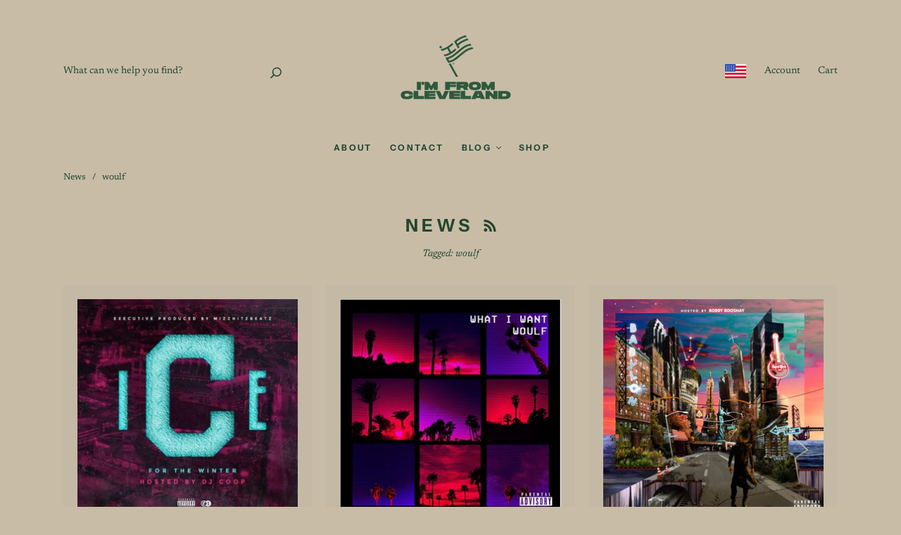

--- FILE ---
content_type: text/css
request_url: https://imfromcleveland.com/cdn/shop/t/3/assets/theme.scss.css?v=27431365557414548861759253365
body_size: 30551
content:
.slick-slider{position:relative;display:block;-moz-box-sizing:border-box;box-sizing:border-box;-webkit-touch-callout:none;-webkit-user-select:none;-khtml-user-select:none;-moz-user-select:none;-ms-user-select:none;user-select:none;-ms-touch-action:pan-y;touch-action:pan-y;-webkit-tap-highlight-color:transparent}.slick-list{position:relative;overflow:hidden;display:block;margin:0;padding:0}.slick-list:focus{outline:none}.js-focus-visible .slick-list:focus:not(.focus-visible){outline-width:2px;outline-style:solid;outline-color:Highlight}.slick-list.dragging{cursor:pointer;cursor:hand}.slick-slider .slick-track,.slick-slider .slick-list{-webkit-transform:translate3d(0,0,0);-moz-transform:translate3d(0,0,0);-ms-transform:translate3d(0,0,0);-o-transform:translate3d(0,0,0);transform:translateZ(0)}.slick-track{position:relative;left:0;top:0;display:block}.slick-track:before,.slick-track:after{content:"";display:table}.slick-track:after{clear:both}.slick-loading .slick-track{visibility:hidden}.slick-slide{float:left;height:100%;min-height:1px;display:none}[dir=rtl] .slick-slide{float:right}.slick-slide img{display:block}.slick-slide.slick-loading img{display:none}.slick-slide.dragging img{pointer-events:none}.slick-initialized .slick-slide{display:block}.slick-loading .slick-slide{visibility:hidden}.slick-vertical .slick-slide{display:block;height:auto;border:1px solid transparent}.slick-arrow.slick-hidden{display:none}/*! normalize.css v3.0.2 | MIT License | git.io/normalize */html{font-family:sans-serif;-ms-text-size-adjust:100%;-webkit-text-size-adjust:100%}body{margin:0}article,aside,details,figcaption,figure,footer,header,hgroup,main,menu,nav,section,summary{display:block}audio,canvas,progress,video{display:inline-block;vertical-align:baseline}audio:not([controls]){display:none;height:0}[hidden],template{display:none}a,.cart-item-quantity-edit{background-color:transparent}a:active,.cart-item-quantity-edit:active,a:hover,.cart-item-quantity-edit:hover{outline:0}abbr[title]{border-bottom:1px dotted}b,strong{font-weight:700}dfn{font-style:italic}h1{font-size:2em;margin:.67em 0}mark{background:#ff0;color:#000}small{font-size:80%}sub,sup{font-size:75%;line-height:0;position:relative;vertical-align:baseline}sup{top:-.5em}sub{bottom:-.25em}img{border:0}svg:not(:root){overflow:hidden}figure{margin:1em 40px}hr{-moz-box-sizing:content-box;box-sizing:content-box;height:0}pre{overflow:auto}code,kbd,pre,samp{font-family:monospace,monospace;font-size:1em}button,input,optgroup,select,textarea{color:inherit;font:inherit;margin:0}button{overflow:visible}button,select{text-transform:none}button,html input[type=button],input[type=reset],input[type=submit]{-webkit-appearance:button;cursor:pointer}button[disabled],html input[disabled]{cursor:default}button::-moz-focus-inner,input::-moz-focus-inner{border:0;padding:0}input{line-height:normal}input[type=checkbox],input[type=radio]{box-sizing:border-box;padding:0}input[type=number]::-webkit-inner-spin-button,input[type=number]::-webkit-outer-spin-button{height:auto}input[type=search]{-webkit-appearance:textfield;-moz-box-sizing:content-box;-webkit-box-sizing:content-box;box-sizing:content-box}input[type=search]::-webkit-search-cancel-button,input[type=search]::-webkit-search-decoration{-webkit-appearance:none}fieldset{border:1px solid #c0c0c0;margin:0 2px;padding:.35em .625em .75em}legend{border:0;padding:0}textarea{overflow:auto}optgroup{font-weight:700}table{border-collapse:collapse;border-spacing:0}td,th{padding:0}.main-navigation{z-index:1}.footer-tapbar{z-index:2}.header-search-results-wrapper{z-index:3}.header-search-input-wrapper{z-index:4}.product-info{z-index:5}.main-header{z-index:6}.main-navigation-wrapper{z-index:7}.header-wrapper{z-index:8}.banner{z-index:9}.banner-placeholder{z-index:10}.product-message{z-index:11}.product-images-lightbox{z-index:12}@font-face{font-family:Newsreader;font-weight:400;font-style:normal;src:url(//imfromcleveland.com/cdn/fonts/newsreader/newsreader_n4.b5d1a51abefc3e451a1095094f8cb52bc71994eb.woff2?h1=d3d3LnNob3AuaW1mcm9tY2xldmVsYW5kLmNvbQ&h2=aW1mcm9tY2xldmVsYW5kLmNvbQ&h3=Y2xldmVybGFuZC1jby5hY2NvdW50Lm15c2hvcGlmeS5jb20&h4=aW1mcm9tY2xldmVsYW5kLm15c2hvcGlmeS5jb20&hmac=cebc62eaf2a2994a0754ce1edfc0bdc8277035158a6f433dc1238c31a3db3d9f) format("woff2"),url(//imfromcleveland.com/cdn/fonts/newsreader/newsreader_n4.faab5347776428001f201c86fe4c783d23b58a25.woff?h1=d3d3LnNob3AuaW1mcm9tY2xldmVsYW5kLmNvbQ&h2=aW1mcm9tY2xldmVsYW5kLmNvbQ&h3=Y2xldmVybGFuZC1jby5hY2NvdW50Lm15c2hvcGlmeS5jb20&h4=aW1mcm9tY2xldmVsYW5kLm15c2hvcGlmeS5jb20&hmac=70c72307791062b1d3cca039c699d240e9d153d9b9f88ed30338f324775322d5) format("woff")}@font-face{font-family:Instrument Sans;font-weight:700;font-style:normal;src:url(//imfromcleveland.com/cdn/fonts/instrument_sans/instrumentsans_n7.e4ad9032e203f9a0977786c356573ced65a7419a.woff2?h1=d3d3LnNob3AuaW1mcm9tY2xldmVsYW5kLmNvbQ&h2=aW1mcm9tY2xldmVsYW5kLmNvbQ&h3=Y2xldmVybGFuZC1jby5hY2NvdW50Lm15c2hvcGlmeS5jb20&h4=aW1mcm9tY2xldmVsYW5kLm15c2hvcGlmeS5jb20&hmac=0b1441a594836566d8eca49196864429f74490d9e4fb54e310467a1d45df1073) format("woff2"),url(//imfromcleveland.com/cdn/fonts/instrument_sans/instrumentsans_n7.b9e40f166fb7639074ba34738101a9d2990bb41a.woff?h1=d3d3LnNob3AuaW1mcm9tY2xldmVsYW5kLmNvbQ&h2=aW1mcm9tY2xldmVsYW5kLmNvbQ&h3=Y2xldmVybGFuZC1jby5hY2NvdW50Lm15c2hvcGlmeS5jb20&h4=aW1mcm9tY2xldmVsYW5kLm15c2hvcGlmeS5jb20&hmac=c0f4a0707eb796e026d2cf338167ed3666bee6836d8fad7a390eafe9940f3ec3) format("woff")}@font-face{font-family:Newsreader;font-weight:700;font-style:normal;src:url(//imfromcleveland.com/cdn/fonts/newsreader/newsreader_n7.23ab8134dd970213aaed7699491a8a2cb47dae45.woff2?h1=d3d3LnNob3AuaW1mcm9tY2xldmVsYW5kLmNvbQ&h2=aW1mcm9tY2xldmVsYW5kLmNvbQ&h3=Y2xldmVybGFuZC1jby5hY2NvdW50Lm15c2hvcGlmeS5jb20&h4=aW1mcm9tY2xldmVsYW5kLm15c2hvcGlmeS5jb20&hmac=3c48bbc2f08f04d15fb5f6241c7de0721a76e7979b5de12b2a107b11e2b435a5) format("woff2"),url(//imfromcleveland.com/cdn/fonts/newsreader/newsreader_n7.d508f4855ca4dedbd83fa582e42d6513c7e89b8a.woff?h1=d3d3LnNob3AuaW1mcm9tY2xldmVsYW5kLmNvbQ&h2=aW1mcm9tY2xldmVsYW5kLmNvbQ&h3=Y2xldmVybGFuZC1jby5hY2NvdW50Lm15c2hvcGlmeS5jb20&h4=aW1mcm9tY2xldmVsYW5kLm15c2hvcGlmeS5jb20&hmac=b00512cdedf519eaf9f11b7aad820958f5bb7ecdaf8cb0528773ed526c0b974b) format("woff")}@font-face{font-family:Newsreader;font-weight:400;font-style:italic;src:url(//imfromcleveland.com/cdn/fonts/newsreader/newsreader_i4.b6c896efb016d5bce4e554059dfe501c6316187d.woff2?h1=d3d3LnNob3AuaW1mcm9tY2xldmVsYW5kLmNvbQ&h2=aW1mcm9tY2xldmVsYW5kLmNvbQ&h3=Y2xldmVybGFuZC1jby5hY2NvdW50Lm15c2hvcGlmeS5jb20&h4=aW1mcm9tY2xldmVsYW5kLm15c2hvcGlmeS5jb20&hmac=8959c8026acad94094868141ab4104d427954241b482c1d4e35af444fedb2efe) format("woff2"),url(//imfromcleveland.com/cdn/fonts/newsreader/newsreader_i4.09e7328c6ebf6de7a11f1c4b9d76fc90424e3a85.woff?h1=d3d3LnNob3AuaW1mcm9tY2xldmVsYW5kLmNvbQ&h2=aW1mcm9tY2xldmVsYW5kLmNvbQ&h3=Y2xldmVybGFuZC1jby5hY2NvdW50Lm15c2hvcGlmeS5jb20&h4=aW1mcm9tY2xldmVsYW5kLm15c2hvcGlmeS5jb20&hmac=c37d2edbd14d3da2d4050f6d445757f334d14fbb05049a6fa0953527387ea2ec) format("woff")}@font-face{font-family:Newsreader;font-weight:700;font-style:italic;src:url(//imfromcleveland.com/cdn/fonts/newsreader/newsreader_i7.c957ba3bc7bb44bfca68314e689a88a6cb340dbe.woff2?h1=d3d3LnNob3AuaW1mcm9tY2xldmVsYW5kLmNvbQ&h2=aW1mcm9tY2xldmVsYW5kLmNvbQ&h3=Y2xldmVybGFuZC1jby5hY2NvdW50Lm15c2hvcGlmeS5jb20&h4=aW1mcm9tY2xldmVsYW5kLm15c2hvcGlmeS5jb20&hmac=9c32f1cb4a2b655b8666315521f4e4947939000a38d709ce8b72f35ed19b997a) format("woff2"),url(//imfromcleveland.com/cdn/fonts/newsreader/newsreader_i7.600beb959cc55275297418e02b7b341685f85101.woff?h1=d3d3LnNob3AuaW1mcm9tY2xldmVsYW5kLmNvbQ&h2=aW1mcm9tY2xldmVsYW5kLmNvbQ&h3=Y2xldmVybGFuZC1jby5hY2NvdW50Lm15c2hvcGlmeS5jb20&h4=aW1mcm9tY2xldmVsYW5kLm15c2hvcGlmeS5jb20&hmac=8f4aafbec87e100f9b7bb411ef0145452facb33bad45a3efe4ef7439fcee9050) format("woff")}@font-face{font-family:Instrument Sans;font-weight:700;font-style:italic;src:url(//imfromcleveland.com/cdn/fonts/instrument_sans/instrumentsans_i7.d6063bb5d8f9cbf96eace9e8801697c54f363c6a.woff2?h1=d3d3LnNob3AuaW1mcm9tY2xldmVsYW5kLmNvbQ&h2=aW1mcm9tY2xldmVsYW5kLmNvbQ&h3=Y2xldmVybGFuZC1jby5hY2NvdW50Lm15c2hvcGlmeS5jb20&h4=aW1mcm9tY2xldmVsYW5kLm15c2hvcGlmeS5jb20&hmac=f26d67da4d4d14a8f36d95af466c3e60eab89678810b93b1c6fc3a27e6aac9b2) format("woff2"),url(//imfromcleveland.com/cdn/fonts/instrument_sans/instrumentsans_i7.ce33afe63f8198a3ac4261b826b560103542cd36.woff?h1=d3d3LnNob3AuaW1mcm9tY2xldmVsYW5kLmNvbQ&h2=aW1mcm9tY2xldmVsYW5kLmNvbQ&h3=Y2xldmVybGFuZC1jby5hY2NvdW50Lm15c2hvcGlmeS5jb20&h4=aW1mcm9tY2xldmVsYW5kLm15c2hvcGlmeS5jb20&hmac=772f13cf735c464b9aa82bee71645b18f63f63853471d764f168fd05811b4be4) format("woff")}.page-wrapper:before,.main-footer-inner:before,.footer-lower:before,.footer-payment:before,.pagination:before,.form-field-swatch:before,.share:before,.cart-form:before,.collection:before,.address-name:before,.index-header:before,.product-stock .form-field-title:before,.product-stock .selector-wrapper label:before,.selector-wrapper .product-stock label:before,.page-wrapper:after,.main-footer-inner:after,.footer-lower:after,.footer-payment:after,.pagination:after,.form-field-swatch:after,.share:after,.cart-form:after,.collection:after,.address-name:after,.index-header:after,.product-stock .form-field-title:after,.product-stock .selector-wrapper label:after,.selector-wrapper .product-stock label:after{content:" ";display:table}.page-wrapper:after,.main-footer-inner:after,.footer-lower:after,.footer-payment:after,.pagination:after,.form-field-swatch:after,.share:after,.cart-form:after,.collection:after,.address-name:after,.index-header:after,.product-stock .form-field-title:after,.product-stock .selector-wrapper label:after,.selector-wrapper .product-stock label:after{clear:both}.form-field-filters a.active:after,.form-field-filters .active.cart-item-quantity-edit:after,.button,#product-media .product-single__view-in-space,.product-form .shopify-payment-button__button--unbranded,.tile-wrapper .tile-content,.banner,.department-item figcaption h3,.department-item figcaption p,.featured-content-item,.footer-copyright,.header-logo a,.header-logo .cart-item-quantity-edit,.header-tools .header-cart-count,.index-features-item .index-features-item-content,.index-newsletter-inner,.slideshow-title,.index-video-title,.collection-filters-tags .collection-filters-tag-box,.currency-switcher,.footer-currency button,.product-item-banner,.form-swatch-item,.header-search-form .form-input,.header-search-form .form-select-wrapper select,.form-select-wrapper .header-search-form select,.collection-current-tags .collection-current-tag,.address-name span,.password.has-image .page-header,.password.has-image .password-message,.password.has-image .form-field-title,.password.has-image .selector-wrapper label,.selector-wrapper .password.has-image label,.password.has-image .sidekick,.password.has-image .section-title,.product-price{-moz-osx-font-smoothing:grayscale;-moz-font-smoothing:antialiased;-webkit-font-smoothing:antialiased}h1,h2,.department-item figcaption h3,h3,h4,h5,.form-field-title,.selector-wrapper label,.header--font,.account-header,.address-name,h6,.page-header{font-family:Instrument Sans,sans-serif;font-weight:700;font-style:normal;color:#23472e;text-transform:uppercase;letter-spacing:.2em}.order-status-item strong,.account-orders .grid-item:before,.account-orders [class*=grid-item]:before,.order-details .grid-item:before,.order-details [class*=grid-item]:before,.order-billing-address span,.order-shipping-address span{font-family:Newsreader,serif;font-weight:400;color:#4c644c}.errors>*:first-child,.rich-text>*:first-child,.featured-content-item>*:first-child,.index-features-text>*:first-child,.index-newsletter-inner>*:first-child,.cart-item-image>*:first-child,.cart-item-info>*:first-child,.collection-header-description>*:first-child,.product-item-description>*:first-child,.blog-item-info>*:first-child,.article-wrapper>*:first-child,.article-content>*:first-child,.article-content blockquote>*:first-child,.collection-sidebar-note>*:first-child,.product-description>*:first-child{margin-top:0}.errors>*:last-child,.rich-text>*:last-child,.featured-content-item>*:last-child,.index-features-text>*:last-child,.index-newsletter-inner>*:last-child,.cart-item-image>*:last-child,.cart-item-info>*:last-child,.collection-header-description>*:last-child,.product-item-description>*:last-child,.blog-item-info>*:last-child,.article-wrapper>*:last-child,.article-content>*:last-child,.article-content blockquote>*:last-child,.collection-sidebar-note>*:last-child,.product-description>*:last-child{margin-bottom:0}.screen-reader,.form-field-radio .form-input,.form-field-radio .form-select-wrapper select,.form-select-wrapper .form-field-radio select,.form-field-checkbox .form-input,.form-field-checkbox .form-select-wrapper select,.form-select-wrapper .form-field-checkbox select{position:absolute!important;width:1px;height:1px;overflow:hidden;white-space:nowrap;clip:rect(1px,1px,1px,1px)}.no-js .supports-js{clip:rect(0 0 0 0);clip:rect(0,0,0,0);overflow:hidden;position:absolute;height:1px!important;width:1px!important}a.button,.button.cart-item-quantity-edit,#product-media .cart-item-quantity-edit.product-single__view-in-space,.product-form .cart-item-quantity-edit.shopify-payment-button__button--unbranded,#product-media a.product-single__view-in-space,.product-form a.shopify-payment-button__button--unbranded{font-size:16px;font-size:1.6rem;height:auto;line-height:1;padding:20px}a.button:hover,.button.cart-item-quantity-edit:hover,#product-media .cart-item-quantity-edit.product-single__view-in-space:hover,.product-form .cart-item-quantity-edit.shopify-payment-button__button--unbranded:hover,#product-media a.product-single__view-in-space:hover,.product-form a.shopify-payment-button__button--unbranded:hover{background:#111;color:#fff}@media (max-width: 720px){div.main-footer-inner.stretch{flex-direction:column}}*{-webkit-box-sizing:border-box!important;-moz-box-sizing:border-box!important;box-sizing:border-box!important}body.using-mouse :focus{outline:none!important}@media (max-width: 720px){body :focus{outline:none!important}}html{font-size:62.5%}body{font-size:14px;font-size:1.4rem;background:#c8bca7;line-height:1.6;font-family:Newsreader,serif;font-weight:400;font-style:normal;color:#23472e;-webkit-text-size-adjust:none}body.scroll-locked{overflow:hidden}body.footer-search-focused{position:fixed;right:0;left:0}@media (min-width: 721px){body{padding-top:0!important}}@media (max-width: 720px){body{padding-bottom:40px}body.template-gift_card,body.template-password{padding:0!important}body.no-js{padding-top:100px}}svg{fill:currentColor}img{max-width:100%}img.is-lazy{width:100%}img.lazyload{opacity:0}.no-js img.lazyload{opacity:1}figure{margin:0}ul,ol{padding-left:20px}blockquote{margin-left:10px;padding-left:15px;border-left:2px solid #23472e}blockquote cite{display:block;margin-top:10px}table{width:100%;margin-top:1em;margin-bottom:1em}table th,table td{padding:10px 15px;border-top:1px solid #c8bca7;border-left:1px solid #c8bca7;text-align:left}table th{background-color:#c8bca7;color:#23472e}table tr>*:first-child{border-left:0}.page-wrapper{position:relative}.hidden{display:none}.visibly-hidden{visibility:hidden;opacity:0;filter:alpha(opacity=0)}.no-js .js-dependent{display:none}body{opacity:1;transition:opacity .4s ease-in}body.loading{transition:opacity 1ms ease-in;opacity:0}body.unloading{opacity:0}.form-success{padding:12px 15px;margin-bottom:20px;color:#4dcb4d;border:1px solid #4dcb4d;background:#afbf95}.form-error{margin-bottom:20px}.form-row{margin-right:-10px;margin-left:-10px}.form-field,.selector-wrapper{margin-bottom:10px}.form-inline{font-size:0}.form-inline>*{font-size:14px;font-size:1.4rem}.form-field-title,.selector-wrapper label{display:block;margin-top:0;margin-bottom:10px}.form-field-title.form-hidden,.selector-wrapper label.form-hidden{display:none}.lt-ie10 .form-field-title.form-hidden,.lt-ie10 .selector-wrapper label.form-hidden,.selector-wrapper .lt-ie10 label.form-hidden{display:block}.form-inline .form-field-title,.form-inline .selector-wrapper label,.selector-wrapper .form-inline label{display:inline-block;margin-right:20px}.form-input,.form-field-textarea .form-input,.form-select-wrapper select{padding:9px 15px;max-width:300px;width:100%;height:44px;border:1px solid #c8bca7;border-radius:0;background-color:#c8bca7;color:#23472e;line-height:1.6;-webkit-appearance:none;transition:border-color .1s cubic-bezier(.25,.46,.45,.94)}.form-input::-webkit-input-placeholder,.form-field-textarea .form-input::-webkit-input-placeholder,.form-select-wrapper select::-webkit-input-placeholder{color:#4c644c}.form-input::-moz-placeholder,.form-field-textarea .form-input::-moz-placeholder,.form-select-wrapper select::-moz-placeholder{color:#4c644c}.form-input::-ms-placeholder,.form-field-textarea .form-input::-ms-placeholder,.form-select-wrapper select::-ms-placeholder{color:#4c644c}.form-input::placeholder,.form-field-textarea .form-input::placeholder,.form-select-wrapper select::placeholder{color:#4c644c}.form-input:focus,.form-select-wrapper select:focus{border-color:#23472e;outline:0}.form-input.form-full,.form-select-wrapper select.form-full{display:block;max-width:100%}.form-inline .form-input,.form-inline .form-select-wrapper select,.form-select-wrapper .form-inline select{display:inline-block}.form-field-textarea .form-input,.form-field-textarea .form-select-wrapper select,.form-select-wrapper .form-field-textarea select{height:100%;max-height:none;min-height:200px}.form-select-wrapper{position:relative;display:block;cursor:pointer}.form-select-wrapper.active{border-color:#23472e}.form-select-wrapper:after{content:"";position:absolute;z-index:2;right:16px;top:50%;margin-top:-1px;border-top:3px solid #23472e;border-left:3px solid transparent;border-right:3px solid transparent}.form-select-wrapper select{width:100%;padding:9px 30px 9px 15px;border:1px solid #c8bca7;line-height:1.5;cursor:pointer;outline:0;border-radius:0;background-color:#c1b7a2;-webkit-appearance:none;-moz-appearance:none;-ms-appearance:none;-o-appearance:none;appearance:none}.form-select-wrapper.form-full{max-width:100%}.form-inline .form-select-wrapper{display:inline-block}.form-submit{margin-top:30px}.form-field-radio .form-label,.form-field-checkbox .form-label{position:relative;display:block}.form-field-radio .form-label:not(:last-child),.form-field-checkbox .form-label:not(:last-child){margin-bottom:5px}.form-field-radio .form-label-text,.form-field-checkbox .form-label-text{padding-left:22px;margin-left:0}.form-field-radio .form-input,.form-field-radio .form-select-wrapper select,.form-select-wrapper .form-field-radio select,.form-field-checkbox .form-input,.form-field-checkbox .form-select-wrapper select,.form-select-wrapper .form-field-checkbox select{width:auto}.form-field-radio .form-input:focus+.form-label .form-label-text:before,.form-field-radio .form-select-wrapper select:focus+.form-label .form-label-text:before,.form-select-wrapper .form-field-radio select:focus+.form-label .form-label-text:before,.form-field-checkbox .form-input:focus+.form-label .form-label-text:before,.form-field-checkbox .form-select-wrapper select:focus+.form-label .form-label-text:before,.form-select-wrapper .form-field-checkbox select:focus+.form-label .form-label-text:before{border-color:#23472e}.form-field-radio .form-label-text,.form-field-checkbox .form-label-text{font-family:Newsreader,serif}.form-field-radio .form-label-text:before,.form-field-checkbox .form-label-text:before{position:absolute;top:calc(50% - 7px);left:0;display:inline-block;width:12px;height:12px;border:1px solid #c8bca7;background-color:#c8bca7;cursor:pointer;content:""}.form-field-radio .form-label-text:after,.form-field-checkbox .form-label-text:after{position:absolute;cursor:pointer;content:""}.form-field-radio .form-label-text:before{border-radius:100%}.form-field-radio .form-label-text:after{top:calc(50% - 2px);left:4px;width:6px;height:6px;border-radius:100%}.form-field-radio .form-input:checked+.form-label-text:after,.form-field-radio .form-select-wrapper select:checked+.form-label-text:after,.form-select-wrapper .form-field-radio select:checked+.form-label-text:after{background-color:#23472e}.form-field-checkbox .form-label-text:before{width:9px;height:9px}.form-field-checkbox .form-label-text:after{top:calc(50% - 8px);left:4px;width:4px;height:8px;transform:rotate(42.5deg)}.form-field-checkbox .form-input:checked+.form-label .form-label-text:after,.form-field-checkbox .form-select-wrapper select:checked+.form-label .form-label-text:after,.form-select-wrapper .form-field-checkbox select:checked+.form-label .form-label-text:after,.form-field-checkbox .form-label-text.active:after{border:solid #23472e;border-width:0 2px 2px 0}.form-filter-wrapper.is-color{padding-top:10px!important;margin-right:-2px;margin-left:-2px;font-size:0}@media (max-width: 720px){.form-field-filters{margin-bottom:0}}.form-field-filters a,.form-field-filters .cart-item-quantity-edit{position:relative;display:block;padding-left:18px;margin-bottom:2px;color:#23472e;line-height:19px}.form-field-filters a:hover,.form-field-filters .cart-item-quantity-edit:hover{color:#23472e}.form-field-filters a:before,.form-field-filters .cart-item-quantity-edit:before{position:absolute;top:calc(50% - 7px);left:0;display:inline-block;width:9px;height:9px;margin-right:7px;border:1px solid rgba(35,71,46,.3);border-radius:2px;content:""}.form-field-filters a.active:after,.form-field-filters .active.cart-item-quantity-edit:after{position:absolute;top:calc(50% - 5px);left:2px;width:7px;height:7px;background-color:#23472e;border-radius:1px;content:"";font-family:Arial,sans-serif}.form-field-filters a.is-color,.form-field-filters .is-color.cart-item-quantity-edit{display:inline-block;width:15px;height:15px;padding-left:15px;margin-right:2px;margin-bottom:4px;margin-left:2px;border-radius:50%;text-indent:-9999px}@media (max-width: 720px){.form-field-filters a.is-color,.form-field-filters .is-color.cart-item-quantity-edit{width:25px;height:25px;margin-right:3px;margin-bottom:6px;margin-left:3px}}.form-field-filters a.is-color[data-color=white],.form-field-filters .is-color[data-color=white].cart-item-quantity-edit{box-shadow:inset 0 0 1px #0000004d}.form-field-filters a.is-color[data-color=white].active:after,.form-field-filters .is-color[data-color=white].active.cart-item-quantity-edit:after{background-color:#23472e}.form-field-filters a.is-color:before,.form-field-filters .is-color.cart-item-quantity-edit:before{display:none}.form-field-filters a.is-color.active:after,.form-field-filters .is-color.active.cart-item-quantity-edit:after{top:5px;left:5px;width:5px;height:5px;border-radius:50%;background-color:#c8bca7;content:""}@media (max-width: 720px){.form-field-filters a.is-color.active:after,.form-field-filters .is-color.active.cart-item-quantity-edit:after{top:9px;left:9px;width:7px;height:7px}}.form-field-filters .form-field-title button,.form-field-filters .selector-wrapper label button,.selector-wrapper .form-field-filters label button{position:relative;width:100%;padding:0;border:0;outline:0;background-color:transparent;text-align:left}@media (min-width: 721px){.form-field-filters .form-field-title button,.form-field-filters .selector-wrapper label button,.selector-wrapper .form-field-filters label button{cursor:default}}.form-field-filters .form-field-title button svg,.form-field-filters .selector-wrapper label button svg,.selector-wrapper .form-field-filters label button svg{position:absolute;top:calc(50% - 2px);right:0;width:10px;height:4px;color:#23472e}@media (min-width: 721px){.form-field-filters .form-field-title button svg,.form-field-filters .selector-wrapper label button svg,.selector-wrapper .form-field-filters label button svg{display:none}}.form-actions{margin-top:20px;font-size:0}.button,#product-media .product-single__view-in-space,.product-form .shopify-payment-button__button--unbranded{font-size:14px;font-size:1.4rem;display:inline-block;min-width:200px;height:44px;text-align:center;font-family:Newsreader,serif;font-weight:400;border-radius:0;cursor:pointer;line-height:26px;transition:all .2s cubic-bezier(.25,.46,.45,.94);padding:7px 24px 9px;border:none;background:#23472e;color:#c8bca7}.button:hover,#product-media .product-single__view-in-space:hover,.product-form .shopify-payment-button__button--unbranded:hover{color:#c8bca7;background:#23472e}.button:hover:hover,#product-media .product-single__view-in-space:hover:hover,.product-form .shopify-payment-button__button--unbranded:hover:hover{background:#2f553a}.button.button-secondary,#product-media .button-secondary.product-single__view-in-space,.product-form .button-secondary.shopify-payment-button__button--unbranded{padding:3px 24px 7px;background:transparent;border:2px solid #23472e;color:#23472e}.button.button-secondary:hover,#product-media .button-secondary.product-single__view-in-space:hover,.product-form .button-secondary.shopify-payment-button__button--unbranded:hover{background:#23472e;border-color:#23472e;color:#c8bca7}.button.button-secondary:hover:hover,#product-media .button-secondary.product-single__view-in-space:hover:hover,.product-form .button-secondary.shopify-payment-button__button--unbranded:hover:hover{background:#2f553a}.button.button-secondary:hover:hover,#product-media .button-secondary.product-single__view-in-space:hover:hover,.product-form .button-secondary.shopify-payment-button__button--unbranded:hover:hover{border-color:#2f553a}.button.button-small,#product-media .button-small.product-single__view-in-space,.product-form .button-small.shopify-payment-button__button--unbranded{height:36px;line-height:18px}.button.form-full,#product-media .form-full.product-single__view-in-space,.product-form .form-full.shopify-payment-button__button--unbranded{display:block;max-width:100%;width:100%}.button.button-disabled,#product-media .button-disabled.product-single__view-in-space,.product-form .button-disabled.shopify-payment-button__button--unbranded{background:gray;color:#eee}.button.button-disabled:hover,#product-media .button-disabled.product-single__view-in-space:hover,.product-form .button-disabled.shopify-payment-button__button--unbranded:hover{color:#eee!important;background:gray!important}.button.button-disabled.button-secondary,#product-media .button-disabled.button-secondary.product-single__view-in-space,.product-form .button-disabled.button-secondary.shopify-payment-button__button--unbranded{border-color:gray!important;color:#eee;background:gray}.button a,#product-media .product-single__view-in-space a,.product-form .shopify-payment-button__button--unbranded a,.button .cart-item-quantity-edit,#product-media .product-single__view-in-space .cart-item-quantity-edit,.product-form .shopify-payment-button__button--unbranded .cart-item-quantity-edit,.button a:hover,#product-media .product-single__view-in-space a:hover,.product-form .shopify-payment-button__button--unbranded a:hover,.button .cart-item-quantity-edit:hover,#product-media .product-single__view-in-space .cart-item-quantity-edit:hover,.product-form .shopify-payment-button__button--unbranded .cart-item-quantity-edit:hover{color:#c8bca7}.button.leader,#product-media .leader.product-single__view-in-space,.product-form .leader.shopify-payment-button__button--unbranded{margin-right:20px}@media (max-width: 720px){.button.leader,#product-media .leader.product-single__view-in-space,.product-form .leader.shopify-payment-button__button--unbranded{display:block;width:100%;margin-right:0}}.button.sidekick,#product-media .sidekick.product-single__view-in-space,.product-form .sidekick.shopify-payment-button__button--unbranded{min-width:0;padding-right:0;padding-left:0;border:0;background-color:transparent;color:#23472e;text-align:left;cursor:pointer;background:none;border:none}.button.sidekick:hover,#product-media .sidekick.product-single__view-in-space:hover,.product-form .sidekick.shopify-payment-button__button--unbranded:hover{background-color:transparent}@media (max-width: 720px){.button.sidekick,#product-media .sidekick.product-single__view-in-space,.product-form .sidekick.shopify-payment-button__button--unbranded{display:block;width:100%;text-align:center}}.button.sidekick a,#product-media .sidekick.product-single__view-in-space a,.product-form .sidekick.shopify-payment-button__button--unbranded a,.button.sidekick .cart-item-quantity-edit,#product-media .sidekick.product-single__view-in-space .cart-item-quantity-edit,.product-form .sidekick.shopify-payment-button__button--unbranded .cart-item-quantity-edit{color:#23472e}.page-wrapper,.departments-wrapper,.featured-content,.main-footer-wrapper,.header,.index-blog,.featured-products-wrapper,.featured-product-wrapper,.index-features,.index-map-wrapper .index-header,.index-map-wrapper:not(.is-fullwidth) .index-map,.index-newsletter:not(.is-fullwidth),.slideshow-content,.index-video-cover-content,.breadcrumbs,.navigation-super,.main-navigation-wrapper,.collection-main-wrapper,.collection-load-products,.product-images-lightbox>div{margin-left:auto;margin-right:auto;max-width:1140px;width:100%;padding-left:20px;padding-right:20px;-webkit-transition:padding .2s cubic-bezier(.25,.46,.45,.94);-moz-transition:padding .2s cubic-bezier(.25,.46,.45,.94);transition:padding .2s cubic-bezier(.25,.46,.45,.94)}.lt-ie9 .page-wrapper,.lt-ie9 .departments-wrapper,.lt-ie9 .featured-content,.lt-ie9 .main-footer-wrapper,.lt-ie9 .header,.lt-ie9 .index-blog,.lt-ie9 .featured-products-wrapper,.lt-ie9 .featured-product-wrapper,.lt-ie9 .index-features,.lt-ie9 .index-map-wrapper .index-header,.index-map-wrapper .lt-ie9 .index-header,.lt-ie9 .index-map-wrapper:not(.is-fullwidth) .index-map,.index-map-wrapper:not(.is-fullwidth) .lt-ie9 .index-map,.lt-ie9 .index-newsletter:not(.is-fullwidth),.lt-ie9 .slideshow-content,.lt-ie9 .index-video-cover-content,.lt-ie9 .breadcrumbs,.lt-ie9 .navigation-super,.lt-ie9 .main-navigation-wrapper,.lt-ie9 .collection-main-wrapper,.lt-ie9 .collection-load-products,.lt-ie9 .product-images-lightbox>div{width:1140px}.grid{font-size:0}.grid-item,[class*=grid-item]{font-size:14px;font-size:1.4rem;display:inline-block;padding-left:10px;padding-right:10px;vertical-align:top}.grid-item-100{display:block;width:100%}.grid-item-83{width:83.333%}.grid-item-75{width:75%}.grid-item-70{width:70%}.grid-item-66{width:66.666%}.grid-item-60{width:60%}.grid-item-58{width:58.333%}.grid-item-55{width:55%}.grid-item-50{width:50%}.grid-item-45{width:45%}.grid-item-41{width:41.666%}.grid-item-40{width:40%}.grid-item-35{width:35%}.grid-item-33{width:33.333%}.grid-item-30{width:30%}.grid-item-27{width:26.666%}.grid-item-25{width:25%}.grid-item-20{width:20%}.grid-item-16{width:16.666%}.grid-item-15{width:15%}.grid-item-12{width:12%}.grid-item-10{width:10%}.grid-item-5{width:5%}.tile-wrapper{position:relative;padding-right:0;padding-left:0;margin-bottom:20px;border-right:10px solid #c8bca7;border-left:10px solid #c8bca7}@media (max-width: 960px){.tile-wrapper.grid-item-25{width:33.333%}}@media (max-width: 500px){.tile-wrapper.grid-item-25{width:50%}}.tile-wrapper .tile{position:absolute;top:0;right:0;bottom:0;left:0;background-color:#23472e}.tile-wrapper .tile-content{position:absolute;right:30px;bottom:25px;left:30px;margin-top:0;margin-bottom:0;color:#c8bca7}@media (max-width: 720px){.tile-wrapper .tile-content{font-size:20px;font-size:2rem}}@media (max-width: 500px){.tile-wrapper .tile-content{font-size:18px;font-size:1.8rem}}.svg-placeholder svg,.onboarding-department svg,.featured-product-wrapper #product-images svg{fill:#a1a1a1;background:#696969}.onboarding-department{background-color:#696969}.onboarding-department svg{position:absolute;top:50%;left:50%;display:block;max-width:400px;transform:translate3d(-50%,-50%,0)}h1,h2,.department-item figcaption h3,h3,h4,h5,.form-field-title,.selector-wrapper label,.header--font,.account-header,.address-name,h6{line-height:1.25}h1{font-size:35px;font-size:3.5rem}h2,.department-item figcaption h3{font-size:25px;font-size:2.5rem}h3{font-size:16px;font-size:1.6rem}h4{font-size:14px;font-size:1.4rem;font-weight:400}h5,.form-field-title,.selector-wrapper label,.header--font,.account-header,.address-name{font-size:14px;font-size:1.4rem}h6{font-size:12px;font-size:1.2rem;text-transform:uppercase;letter-spacing:.3em}a,.cart-item-quantity-edit{text-decoration:none;-webkit-transition:color .2s cubic-bezier(.25,.46,.45,.94);-moz-transition:color .2s cubic-bezier(.25,.46,.45,.94);transition:color .2s cubic-bezier(.25,.46,.45,.94);color:#23472e}a:hover,.cart-item-quantity-edit:hover{color:#2f553a}.page-header-wrapper{position:relative;margin:30px auto 33px;max-width:1140px}.page-header-wrapper:not(.product-title){padding-left:30px;padding-right:30px}@media (max-width: 720px){.page-header-wrapper{margin-top:18px;margin-bottom:18px}.page-header-wrapper:not(.product-title){padding-right:20px;padding-left:20px}}.page-header{font-size:25px;font-size:2.5rem;margin:30px auto;max-width:1140px}.page-header:not(.product-title){padding-left:20px;padding-right:20px}.page-header:not(.product-title){text-align:center}.page-header.with-context{font-weight:400}.page-header.simple{margin:0;max-width:none;padding-right:0;padding-left:0;text-align:left}@media (max-width: 720px){.page-header{margin-top:20px;margin-bottom:18px}.page-header:not(.product-title){padding-right:20px;padding-left:20px}}.page-header-wrapper .page-header{margin:0;max-width:none;padding-right:0;padding-left:0}.errors{font-size:14px;font-size:1.4rem;padding:6px 8px;color:#cb4d4d;border:1px solid #cb4d4d;background:#c8a595}.errors ul{padding:0;list-style:none}[data-aos][data-aos][data-aos-duration="50"],body[data-aos-duration="50"] [data-aos]{transition-duration:50ms}[data-aos][data-aos][data-aos-delay="50"],body[data-aos-delay="50"] [data-aos]{transition-delay:0}[data-aos][data-aos][data-aos-delay="50"].aos-animate,body[data-aos-delay="50"] [data-aos].aos-animate{transition-delay:50ms}[data-aos][data-aos][data-aos-duration="100"],body[data-aos-duration="100"] [data-aos]{transition-duration:.1s}[data-aos][data-aos][data-aos-delay="100"],body[data-aos-delay="100"] [data-aos]{transition-delay:0}[data-aos][data-aos][data-aos-delay="100"].aos-animate,body[data-aos-delay="100"] [data-aos].aos-animate{transition-delay:.1s}[data-aos][data-aos][data-aos-duration="150"],body[data-aos-duration="150"] [data-aos]{transition-duration:.15s}[data-aos][data-aos][data-aos-delay="150"],body[data-aos-delay="150"] [data-aos]{transition-delay:0}[data-aos][data-aos][data-aos-delay="150"].aos-animate,body[data-aos-delay="150"] [data-aos].aos-animate{transition-delay:.15s}[data-aos][data-aos][data-aos-duration="200"],body[data-aos-duration="200"] [data-aos]{transition-duration:.2s}[data-aos][data-aos][data-aos-delay="200"],body[data-aos-delay="200"] [data-aos]{transition-delay:0}[data-aos][data-aos][data-aos-delay="200"].aos-animate,body[data-aos-delay="200"] [data-aos].aos-animate{transition-delay:.2s}[data-aos][data-aos][data-aos-duration="250"],body[data-aos-duration="250"] [data-aos]{transition-duration:.25s}[data-aos][data-aos][data-aos-delay="250"],body[data-aos-delay="250"] [data-aos]{transition-delay:0}[data-aos][data-aos][data-aos-delay="250"].aos-animate,body[data-aos-delay="250"] [data-aos].aos-animate{transition-delay:.25s}[data-aos][data-aos][data-aos-duration="300"],body[data-aos-duration="300"] [data-aos]{transition-duration:.3s}[data-aos][data-aos][data-aos-delay="300"],body[data-aos-delay="300"] [data-aos]{transition-delay:0}[data-aos][data-aos][data-aos-delay="300"].aos-animate,body[data-aos-delay="300"] [data-aos].aos-animate{transition-delay:.3s}[data-aos][data-aos][data-aos-duration="350"],body[data-aos-duration="350"] [data-aos]{transition-duration:.35s}[data-aos][data-aos][data-aos-delay="350"],body[data-aos-delay="350"] [data-aos]{transition-delay:0}[data-aos][data-aos][data-aos-delay="350"].aos-animate,body[data-aos-delay="350"] [data-aos].aos-animate{transition-delay:.35s}[data-aos][data-aos][data-aos-duration="400"],body[data-aos-duration="400"] [data-aos]{transition-duration:.4s}[data-aos][data-aos][data-aos-delay="400"],body[data-aos-delay="400"] [data-aos]{transition-delay:0}[data-aos][data-aos][data-aos-delay="400"].aos-animate,body[data-aos-delay="400"] [data-aos].aos-animate{transition-delay:.4s}[data-aos][data-aos][data-aos-duration="450"],body[data-aos-duration="450"] [data-aos]{transition-duration:.45s}[data-aos][data-aos][data-aos-delay="450"],body[data-aos-delay="450"] [data-aos]{transition-delay:0}[data-aos][data-aos][data-aos-delay="450"].aos-animate,body[data-aos-delay="450"] [data-aos].aos-animate{transition-delay:.45s}[data-aos][data-aos][data-aos-duration="500"],body[data-aos-duration="500"] [data-aos]{transition-duration:.5s}[data-aos][data-aos][data-aos-delay="500"],body[data-aos-delay="500"] [data-aos]{transition-delay:0}[data-aos][data-aos][data-aos-delay="500"].aos-animate,body[data-aos-delay="500"] [data-aos].aos-animate{transition-delay:.5s}[data-aos][data-aos][data-aos-duration="550"],body[data-aos-duration="550"] [data-aos]{transition-duration:.55s}[data-aos][data-aos][data-aos-delay="550"],body[data-aos-delay="550"] [data-aos]{transition-delay:0}[data-aos][data-aos][data-aos-delay="550"].aos-animate,body[data-aos-delay="550"] [data-aos].aos-animate{transition-delay:.55s}[data-aos][data-aos][data-aos-duration="600"],body[data-aos-duration="600"] [data-aos]{transition-duration:.6s}[data-aos][data-aos][data-aos-delay="600"],body[data-aos-delay="600"] [data-aos]{transition-delay:0}[data-aos][data-aos][data-aos-delay="600"].aos-animate,body[data-aos-delay="600"] [data-aos].aos-animate{transition-delay:.6s}[data-aos][data-aos][data-aos-duration="650"],body[data-aos-duration="650"] [data-aos]{transition-duration:.65s}[data-aos][data-aos][data-aos-delay="650"],body[data-aos-delay="650"] [data-aos]{transition-delay:0}[data-aos][data-aos][data-aos-delay="650"].aos-animate,body[data-aos-delay="650"] [data-aos].aos-animate{transition-delay:.65s}[data-aos][data-aos][data-aos-duration="700"],body[data-aos-duration="700"] [data-aos]{transition-duration:.7s}[data-aos][data-aos][data-aos-delay="700"],body[data-aos-delay="700"] [data-aos]{transition-delay:0}[data-aos][data-aos][data-aos-delay="700"].aos-animate,body[data-aos-delay="700"] [data-aos].aos-animate{transition-delay:.7s}[data-aos][data-aos][data-aos-duration="750"],body[data-aos-duration="750"] [data-aos]{transition-duration:.75s}[data-aos][data-aos][data-aos-delay="750"],body[data-aos-delay="750"] [data-aos]{transition-delay:0}[data-aos][data-aos][data-aos-delay="750"].aos-animate,body[data-aos-delay="750"] [data-aos].aos-animate{transition-delay:.75s}[data-aos][data-aos][data-aos-duration="800"],body[data-aos-duration="800"] [data-aos]{transition-duration:.8s}[data-aos][data-aos][data-aos-delay="800"],body[data-aos-delay="800"] [data-aos]{transition-delay:0}[data-aos][data-aos][data-aos-delay="800"].aos-animate,body[data-aos-delay="800"] [data-aos].aos-animate{transition-delay:.8s}[data-aos][data-aos][data-aos-duration="850"],body[data-aos-duration="850"] [data-aos]{transition-duration:.85s}[data-aos][data-aos][data-aos-delay="850"],body[data-aos-delay="850"] [data-aos]{transition-delay:0}[data-aos][data-aos][data-aos-delay="850"].aos-animate,body[data-aos-delay="850"] [data-aos].aos-animate{transition-delay:.85s}[data-aos][data-aos][data-aos-duration="900"],body[data-aos-duration="900"] [data-aos]{transition-duration:.9s}[data-aos][data-aos][data-aos-delay="900"],body[data-aos-delay="900"] [data-aos]{transition-delay:0}[data-aos][data-aos][data-aos-delay="900"].aos-animate,body[data-aos-delay="900"] [data-aos].aos-animate{transition-delay:.9s}[data-aos][data-aos][data-aos-duration="950"],body[data-aos-duration="950"] [data-aos]{transition-duration:.95s}[data-aos][data-aos][data-aos-delay="950"],body[data-aos-delay="950"] [data-aos]{transition-delay:0}[data-aos][data-aos][data-aos-delay="950"].aos-animate,body[data-aos-delay="950"] [data-aos].aos-animate{transition-delay:.95s}[data-aos][data-aos][data-aos-duration="1000"],body[data-aos-duration="1000"] [data-aos]{transition-duration:1s}[data-aos][data-aos][data-aos-delay="1000"],body[data-aos-delay="1000"] [data-aos]{transition-delay:0}[data-aos][data-aos][data-aos-delay="1000"].aos-animate,body[data-aos-delay="1000"] [data-aos].aos-animate{transition-delay:1s}[data-aos][data-aos][data-aos-duration="1050"],body[data-aos-duration="1050"] [data-aos]{transition-duration:1.05s}[data-aos][data-aos][data-aos-delay="1050"],body[data-aos-delay="1050"] [data-aos]{transition-delay:0}[data-aos][data-aos][data-aos-delay="1050"].aos-animate,body[data-aos-delay="1050"] [data-aos].aos-animate{transition-delay:1.05s}[data-aos][data-aos][data-aos-duration="1100"],body[data-aos-duration="1100"] [data-aos]{transition-duration:1.1s}[data-aos][data-aos][data-aos-delay="1100"],body[data-aos-delay="1100"] [data-aos]{transition-delay:0}[data-aos][data-aos][data-aos-delay="1100"].aos-animate,body[data-aos-delay="1100"] [data-aos].aos-animate{transition-delay:1.1s}[data-aos][data-aos][data-aos-duration="1150"],body[data-aos-duration="1150"] [data-aos]{transition-duration:1.15s}[data-aos][data-aos][data-aos-delay="1150"],body[data-aos-delay="1150"] [data-aos]{transition-delay:0}[data-aos][data-aos][data-aos-delay="1150"].aos-animate,body[data-aos-delay="1150"] [data-aos].aos-animate{transition-delay:1.15s}[data-aos][data-aos][data-aos-duration="1200"],body[data-aos-duration="1200"] [data-aos]{transition-duration:1.2s}[data-aos][data-aos][data-aos-delay="1200"],body[data-aos-delay="1200"] [data-aos]{transition-delay:0}[data-aos][data-aos][data-aos-delay="1200"].aos-animate,body[data-aos-delay="1200"] [data-aos].aos-animate{transition-delay:1.2s}[data-aos][data-aos][data-aos-duration="1250"],body[data-aos-duration="1250"] [data-aos]{transition-duration:1.25s}[data-aos][data-aos][data-aos-delay="1250"],body[data-aos-delay="1250"] [data-aos]{transition-delay:0}[data-aos][data-aos][data-aos-delay="1250"].aos-animate,body[data-aos-delay="1250"] [data-aos].aos-animate{transition-delay:1.25s}[data-aos][data-aos][data-aos-duration="1300"],body[data-aos-duration="1300"] [data-aos]{transition-duration:1.3s}[data-aos][data-aos][data-aos-delay="1300"],body[data-aos-delay="1300"] [data-aos]{transition-delay:0}[data-aos][data-aos][data-aos-delay="1300"].aos-animate,body[data-aos-delay="1300"] [data-aos].aos-animate{transition-delay:1.3s}[data-aos][data-aos][data-aos-duration="1350"],body[data-aos-duration="1350"] [data-aos]{transition-duration:1.35s}[data-aos][data-aos][data-aos-delay="1350"],body[data-aos-delay="1350"] [data-aos]{transition-delay:0}[data-aos][data-aos][data-aos-delay="1350"].aos-animate,body[data-aos-delay="1350"] [data-aos].aos-animate{transition-delay:1.35s}[data-aos][data-aos][data-aos-duration="1400"],body[data-aos-duration="1400"] [data-aos]{transition-duration:1.4s}[data-aos][data-aos][data-aos-delay="1400"],body[data-aos-delay="1400"] [data-aos]{transition-delay:0}[data-aos][data-aos][data-aos-delay="1400"].aos-animate,body[data-aos-delay="1400"] [data-aos].aos-animate{transition-delay:1.4s}[data-aos][data-aos][data-aos-duration="1450"],body[data-aos-duration="1450"] [data-aos]{transition-duration:1.45s}[data-aos][data-aos][data-aos-delay="1450"],body[data-aos-delay="1450"] [data-aos]{transition-delay:0}[data-aos][data-aos][data-aos-delay="1450"].aos-animate,body[data-aos-delay="1450"] [data-aos].aos-animate{transition-delay:1.45s}[data-aos][data-aos][data-aos-duration="1500"],body[data-aos-duration="1500"] [data-aos]{transition-duration:1.5s}[data-aos][data-aos][data-aos-delay="1500"],body[data-aos-delay="1500"] [data-aos]{transition-delay:0}[data-aos][data-aos][data-aos-delay="1500"].aos-animate,body[data-aos-delay="1500"] [data-aos].aos-animate{transition-delay:1.5s}[data-aos][data-aos][data-aos-duration="1550"],body[data-aos-duration="1550"] [data-aos]{transition-duration:1.55s}[data-aos][data-aos][data-aos-delay="1550"],body[data-aos-delay="1550"] [data-aos]{transition-delay:0}[data-aos][data-aos][data-aos-delay="1550"].aos-animate,body[data-aos-delay="1550"] [data-aos].aos-animate{transition-delay:1.55s}[data-aos][data-aos][data-aos-duration="1600"],body[data-aos-duration="1600"] [data-aos]{transition-duration:1.6s}[data-aos][data-aos][data-aos-delay="1600"],body[data-aos-delay="1600"] [data-aos]{transition-delay:0}[data-aos][data-aos][data-aos-delay="1600"].aos-animate,body[data-aos-delay="1600"] [data-aos].aos-animate{transition-delay:1.6s}[data-aos][data-aos][data-aos-duration="1650"],body[data-aos-duration="1650"] [data-aos]{transition-duration:1.65s}[data-aos][data-aos][data-aos-delay="1650"],body[data-aos-delay="1650"] [data-aos]{transition-delay:0}[data-aos][data-aos][data-aos-delay="1650"].aos-animate,body[data-aos-delay="1650"] [data-aos].aos-animate{transition-delay:1.65s}[data-aos][data-aos][data-aos-duration="1700"],body[data-aos-duration="1700"] [data-aos]{transition-duration:1.7s}[data-aos][data-aos][data-aos-delay="1700"],body[data-aos-delay="1700"] [data-aos]{transition-delay:0}[data-aos][data-aos][data-aos-delay="1700"].aos-animate,body[data-aos-delay="1700"] [data-aos].aos-animate{transition-delay:1.7s}[data-aos][data-aos][data-aos-duration="1750"],body[data-aos-duration="1750"] [data-aos]{transition-duration:1.75s}[data-aos][data-aos][data-aos-delay="1750"],body[data-aos-delay="1750"] [data-aos]{transition-delay:0}[data-aos][data-aos][data-aos-delay="1750"].aos-animate,body[data-aos-delay="1750"] [data-aos].aos-animate{transition-delay:1.75s}[data-aos][data-aos][data-aos-duration="1800"],body[data-aos-duration="1800"] [data-aos]{transition-duration:1.8s}[data-aos][data-aos][data-aos-delay="1800"],body[data-aos-delay="1800"] [data-aos]{transition-delay:0}[data-aos][data-aos][data-aos-delay="1800"].aos-animate,body[data-aos-delay="1800"] [data-aos].aos-animate{transition-delay:1.8s}[data-aos][data-aos][data-aos-duration="1850"],body[data-aos-duration="1850"] [data-aos]{transition-duration:1.85s}[data-aos][data-aos][data-aos-delay="1850"],body[data-aos-delay="1850"] [data-aos]{transition-delay:0}[data-aos][data-aos][data-aos-delay="1850"].aos-animate,body[data-aos-delay="1850"] [data-aos].aos-animate{transition-delay:1.85s}[data-aos][data-aos][data-aos-duration="1900"],body[data-aos-duration="1900"] [data-aos]{transition-duration:1.9s}[data-aos][data-aos][data-aos-delay="1900"],body[data-aos-delay="1900"] [data-aos]{transition-delay:0}[data-aos][data-aos][data-aos-delay="1900"].aos-animate,body[data-aos-delay="1900"] [data-aos].aos-animate{transition-delay:1.9s}[data-aos][data-aos][data-aos-duration="1950"],body[data-aos-duration="1950"] [data-aos]{transition-duration:1.95s}[data-aos][data-aos][data-aos-delay="1950"],body[data-aos-delay="1950"] [data-aos]{transition-delay:0}[data-aos][data-aos][data-aos-delay="1950"].aos-animate,body[data-aos-delay="1950"] [data-aos].aos-animate{transition-delay:1.95s}[data-aos][data-aos][data-aos-duration="2000"],body[data-aos-duration="2000"] [data-aos]{transition-duration:2s}[data-aos][data-aos][data-aos-delay="2000"],body[data-aos-delay="2000"] [data-aos]{transition-delay:0}[data-aos][data-aos][data-aos-delay="2000"].aos-animate,body[data-aos-delay="2000"] [data-aos].aos-animate{transition-delay:2s}[data-aos][data-aos][data-aos-duration="2050"],body[data-aos-duration="2050"] [data-aos]{transition-duration:2.05s}[data-aos][data-aos][data-aos-delay="2050"],body[data-aos-delay="2050"] [data-aos]{transition-delay:0}[data-aos][data-aos][data-aos-delay="2050"].aos-animate,body[data-aos-delay="2050"] [data-aos].aos-animate{transition-delay:2.05s}[data-aos][data-aos][data-aos-duration="2100"],body[data-aos-duration="2100"] [data-aos]{transition-duration:2.1s}[data-aos][data-aos][data-aos-delay="2100"],body[data-aos-delay="2100"] [data-aos]{transition-delay:0}[data-aos][data-aos][data-aos-delay="2100"].aos-animate,body[data-aos-delay="2100"] [data-aos].aos-animate{transition-delay:2.1s}[data-aos][data-aos][data-aos-duration="2150"],body[data-aos-duration="2150"] [data-aos]{transition-duration:2.15s}[data-aos][data-aos][data-aos-delay="2150"],body[data-aos-delay="2150"] [data-aos]{transition-delay:0}[data-aos][data-aos][data-aos-delay="2150"].aos-animate,body[data-aos-delay="2150"] [data-aos].aos-animate{transition-delay:2.15s}[data-aos][data-aos][data-aos-duration="2200"],body[data-aos-duration="2200"] [data-aos]{transition-duration:2.2s}[data-aos][data-aos][data-aos-delay="2200"],body[data-aos-delay="2200"] [data-aos]{transition-delay:0}[data-aos][data-aos][data-aos-delay="2200"].aos-animate,body[data-aos-delay="2200"] [data-aos].aos-animate{transition-delay:2.2s}[data-aos][data-aos][data-aos-duration="2250"],body[data-aos-duration="2250"] [data-aos]{transition-duration:2.25s}[data-aos][data-aos][data-aos-delay="2250"],body[data-aos-delay="2250"] [data-aos]{transition-delay:0}[data-aos][data-aos][data-aos-delay="2250"].aos-animate,body[data-aos-delay="2250"] [data-aos].aos-animate{transition-delay:2.25s}[data-aos][data-aos][data-aos-duration="2300"],body[data-aos-duration="2300"] [data-aos]{transition-duration:2.3s}[data-aos][data-aos][data-aos-delay="2300"],body[data-aos-delay="2300"] [data-aos]{transition-delay:0}[data-aos][data-aos][data-aos-delay="2300"].aos-animate,body[data-aos-delay="2300"] [data-aos].aos-animate{transition-delay:2.3s}[data-aos][data-aos][data-aos-duration="2350"],body[data-aos-duration="2350"] [data-aos]{transition-duration:2.35s}[data-aos][data-aos][data-aos-delay="2350"],body[data-aos-delay="2350"] [data-aos]{transition-delay:0}[data-aos][data-aos][data-aos-delay="2350"].aos-animate,body[data-aos-delay="2350"] [data-aos].aos-animate{transition-delay:2.35s}[data-aos][data-aos][data-aos-duration="2400"],body[data-aos-duration="2400"] [data-aos]{transition-duration:2.4s}[data-aos][data-aos][data-aos-delay="2400"],body[data-aos-delay="2400"] [data-aos]{transition-delay:0}[data-aos][data-aos][data-aos-delay="2400"].aos-animate,body[data-aos-delay="2400"] [data-aos].aos-animate{transition-delay:2.4s}[data-aos][data-aos][data-aos-duration="2450"],body[data-aos-duration="2450"] [data-aos]{transition-duration:2.45s}[data-aos][data-aos][data-aos-delay="2450"],body[data-aos-delay="2450"] [data-aos]{transition-delay:0}[data-aos][data-aos][data-aos-delay="2450"].aos-animate,body[data-aos-delay="2450"] [data-aos].aos-animate{transition-delay:2.45s}[data-aos][data-aos][data-aos-duration="2500"],body[data-aos-duration="2500"] [data-aos]{transition-duration:2.5s}[data-aos][data-aos][data-aos-delay="2500"],body[data-aos-delay="2500"] [data-aos]{transition-delay:0}[data-aos][data-aos][data-aos-delay="2500"].aos-animate,body[data-aos-delay="2500"] [data-aos].aos-animate{transition-delay:2.5s}[data-aos][data-aos][data-aos-duration="2550"],body[data-aos-duration="2550"] [data-aos]{transition-duration:2.55s}[data-aos][data-aos][data-aos-delay="2550"],body[data-aos-delay="2550"] [data-aos]{transition-delay:0}[data-aos][data-aos][data-aos-delay="2550"].aos-animate,body[data-aos-delay="2550"] [data-aos].aos-animate{transition-delay:2.55s}[data-aos][data-aos][data-aos-duration="2600"],body[data-aos-duration="2600"] [data-aos]{transition-duration:2.6s}[data-aos][data-aos][data-aos-delay="2600"],body[data-aos-delay="2600"] [data-aos]{transition-delay:0}[data-aos][data-aos][data-aos-delay="2600"].aos-animate,body[data-aos-delay="2600"] [data-aos].aos-animate{transition-delay:2.6s}[data-aos][data-aos][data-aos-duration="2650"],body[data-aos-duration="2650"] [data-aos]{transition-duration:2.65s}[data-aos][data-aos][data-aos-delay="2650"],body[data-aos-delay="2650"] [data-aos]{transition-delay:0}[data-aos][data-aos][data-aos-delay="2650"].aos-animate,body[data-aos-delay="2650"] [data-aos].aos-animate{transition-delay:2.65s}[data-aos][data-aos][data-aos-duration="2700"],body[data-aos-duration="2700"] [data-aos]{transition-duration:2.7s}[data-aos][data-aos][data-aos-delay="2700"],body[data-aos-delay="2700"] [data-aos]{transition-delay:0}[data-aos][data-aos][data-aos-delay="2700"].aos-animate,body[data-aos-delay="2700"] [data-aos].aos-animate{transition-delay:2.7s}[data-aos][data-aos][data-aos-duration="2750"],body[data-aos-duration="2750"] [data-aos]{transition-duration:2.75s}[data-aos][data-aos][data-aos-delay="2750"],body[data-aos-delay="2750"] [data-aos]{transition-delay:0}[data-aos][data-aos][data-aos-delay="2750"].aos-animate,body[data-aos-delay="2750"] [data-aos].aos-animate{transition-delay:2.75s}[data-aos][data-aos][data-aos-duration="2800"],body[data-aos-duration="2800"] [data-aos]{transition-duration:2.8s}[data-aos][data-aos][data-aos-delay="2800"],body[data-aos-delay="2800"] [data-aos]{transition-delay:0}[data-aos][data-aos][data-aos-delay="2800"].aos-animate,body[data-aos-delay="2800"] [data-aos].aos-animate{transition-delay:2.8s}[data-aos][data-aos][data-aos-duration="2850"],body[data-aos-duration="2850"] [data-aos]{transition-duration:2.85s}[data-aos][data-aos][data-aos-delay="2850"],body[data-aos-delay="2850"] [data-aos]{transition-delay:0}[data-aos][data-aos][data-aos-delay="2850"].aos-animate,body[data-aos-delay="2850"] [data-aos].aos-animate{transition-delay:2.85s}[data-aos][data-aos][data-aos-duration="2900"],body[data-aos-duration="2900"] [data-aos]{transition-duration:2.9s}[data-aos][data-aos][data-aos-delay="2900"],body[data-aos-delay="2900"] [data-aos]{transition-delay:0}[data-aos][data-aos][data-aos-delay="2900"].aos-animate,body[data-aos-delay="2900"] [data-aos].aos-animate{transition-delay:2.9s}[data-aos][data-aos][data-aos-duration="2950"],body[data-aos-duration="2950"] [data-aos]{transition-duration:2.95s}[data-aos][data-aos][data-aos-delay="2950"],body[data-aos-delay="2950"] [data-aos]{transition-delay:0}[data-aos][data-aos][data-aos-delay="2950"].aos-animate,body[data-aos-delay="2950"] [data-aos].aos-animate{transition-delay:2.95s}[data-aos][data-aos][data-aos-duration="3000"],body[data-aos-duration="3000"] [data-aos]{transition-duration:3s}[data-aos][data-aos][data-aos-delay="3000"],body[data-aos-delay="3000"] [data-aos]{transition-delay:0}[data-aos][data-aos][data-aos-delay="3000"].aos-animate,body[data-aos-delay="3000"] [data-aos].aos-animate{transition-delay:3s}[data-aos][data-aos][data-aos-easing=linear],body[data-aos-easing=linear] [data-aos]{transition-timing-function:cubic-bezier(.25,.25,.75,.75)}[data-aos][data-aos][data-aos-easing=ease],body[data-aos-easing=ease] [data-aos]{transition-timing-function:ease}[data-aos][data-aos][data-aos-easing=ease-in],body[data-aos-easing=ease-in] [data-aos]{transition-timing-function:ease-in}[data-aos][data-aos][data-aos-easing=ease-out],body[data-aos-easing=ease-out] [data-aos]{transition-timing-function:ease-out}[data-aos][data-aos][data-aos-easing=ease-in-out],body[data-aos-easing=ease-in-out] [data-aos]{transition-timing-function:ease-in-out}[data-aos][data-aos][data-aos-easing=ease-in-back],body[data-aos-easing=ease-in-back] [data-aos]{transition-timing-function:cubic-bezier(.6,-.28,.735,.045)}[data-aos][data-aos][data-aos-easing=ease-out-back],body[data-aos-easing=ease-out-back] [data-aos]{transition-timing-function:cubic-bezier(.175,.885,.32,1.275)}[data-aos][data-aos][data-aos-easing=ease-in-out-back],body[data-aos-easing=ease-in-out-back] [data-aos]{transition-timing-function:cubic-bezier(.68,-.55,.265,1.55)}[data-aos][data-aos][data-aos-easing=ease-in-sine],body[data-aos-easing=ease-in-sine] [data-aos]{transition-timing-function:cubic-bezier(.47,0,.745,.715)}[data-aos][data-aos][data-aos-easing=ease-out-sine],body[data-aos-easing=ease-out-sine] [data-aos]{transition-timing-function:cubic-bezier(.39,.575,.565,1)}[data-aos][data-aos][data-aos-easing=ease-in-out-sine],body[data-aos-easing=ease-in-out-sine] [data-aos]{transition-timing-function:cubic-bezier(.445,.05,.55,.95)}[data-aos][data-aos][data-aos-easing=ease-in-quad],body[data-aos-easing=ease-in-quad] [data-aos]{transition-timing-function:cubic-bezier(.55,.085,.68,.53)}[data-aos][data-aos][data-aos-easing=ease-out-quad],body[data-aos-easing=ease-out-quad] [data-aos]{transition-timing-function:cubic-bezier(.25,.46,.45,.94)}[data-aos][data-aos][data-aos-easing=ease-in-out-quad],body[data-aos-easing=ease-in-out-quad] [data-aos]{transition-timing-function:cubic-bezier(.455,.03,.515,.955)}[data-aos][data-aos][data-aos-easing=ease-in-cubic],body[data-aos-easing=ease-in-cubic] [data-aos]{transition-timing-function:cubic-bezier(.55,.085,.68,.53)}[data-aos][data-aos][data-aos-easing=ease-out-cubic],body[data-aos-easing=ease-out-cubic] [data-aos]{transition-timing-function:cubic-bezier(.25,.46,.45,.94)}[data-aos][data-aos][data-aos-easing=ease-in-out-cubic],body[data-aos-easing=ease-in-out-cubic] [data-aos]{transition-timing-function:cubic-bezier(.455,.03,.515,.955)}[data-aos][data-aos][data-aos-easing=ease-in-quart],body[data-aos-easing=ease-in-quart] [data-aos]{transition-timing-function:cubic-bezier(.55,.085,.68,.53)}[data-aos][data-aos][data-aos-easing=ease-out-quart],body[data-aos-easing=ease-out-quart] [data-aos]{transition-timing-function:cubic-bezier(.25,.46,.45,.94)}[data-aos][data-aos][data-aos-easing=ease-in-out-quart],body[data-aos-easing=ease-in-out-quart] [data-aos]{transition-timing-function:cubic-bezier(.455,.03,.515,.955)}[data-aos^=fade][data-aos^=fade]{opacity:0;transition-property:opacity,transform}[data-aos^=fade][data-aos^=fade].aos-animate{opacity:1;transform:translateZ(0)}[data-aos=fade-up]{transform:translate3d(0,100px,0)}[data-aos=fade-down]{transform:translate3d(0,-100px,0)}[data-aos=fade-right]{transform:translate3d(-100px,0,0)}[data-aos=fade-left]{transform:translate3d(100px,0,0)}[data-aos=fade-up-right]{transform:translate3d(-100px,100px,0)}[data-aos=fade-up-left]{transform:translate3d(100px,100px,0)}[data-aos=fade-down-right]{transform:translate3d(-100px,-100px,0)}[data-aos=fade-down-left]{transform:translate3d(100px,-100px,0)}[data-aos^=zoom][data-aos^=zoom]{opacity:0;transition-property:opacity,transform}[data-aos^=zoom][data-aos^=zoom].aos-animate{opacity:1;transform:translateZ(0) scale(1)}[data-aos=zoom-in]{transform:scale(.6)}[data-aos=zoom-in-up]{transform:translate3d(0,100px,0) scale(.6)}[data-aos=zoom-in-down]{transform:translate3d(0,-100px,0) scale(.6)}[data-aos=zoom-in-right]{transform:translate3d(-100px,0,0) scale(.6)}[data-aos=zoom-in-left]{transform:translate3d(100px,0,0) scale(.6)}[data-aos=zoom-out]{transform:scale(1.2)}[data-aos=zoom-out-up]{transform:translate3d(0,100px,0) scale(1.2)}[data-aos=zoom-out-down]{transform:translate3d(0,-100px,0) scale(1.2)}[data-aos=zoom-out-right]{transform:translate3d(-100px,0,0) scale(1.2)}[data-aos=zoom-out-left]{transform:translate3d(100px,0,0) scale(1.2)}[data-aos^=slide][data-aos^=slide]{transition-property:transform}[data-aos^=slide][data-aos^=slide].aos-animate{transform:translateZ(0)}[data-aos=slide-up]{transform:translate3d(0,100%,0)}[data-aos=slide-down]{transform:translate3d(0,-100%,0)}[data-aos=slide-right]{transform:translate3d(-100%,0,0)}[data-aos=slide-left]{transform:translate3d(100%,0,0)}[data-aos^=flip][data-aos^=flip]{backface-visibility:hidden;transition-property:transform}[data-aos=flip-left]{transform:perspective(2500px) rotateY(-100deg)}[data-aos=flip-left].aos-animate{transform:perspective(2500px) rotateY(0)}[data-aos=flip-right]{transform:perspective(2500px) rotateY(100deg)}[data-aos=flip-right].aos-animate{transform:perspective(2500px) rotateY(0)}[data-aos=flip-up]{transform:perspective(2500px) rotateX(-100deg)}[data-aos=flip-up].aos-animate{transform:perspective(2500px) rotateX(0)}[data-aos=flip-down]{transform:perspective(2500px) rotateX(100deg)}[data-aos=flip-down].aos-animate{transform:perspective(2500px) rotateX(0)}@keyframes plyr-progress{to{background-position:25px 0}}@keyframes plyr-popup{0%{opacity:.5;transform:translateY(10px)}to{opacity:1;transform:translateY(0)}}@keyframes plyr-fade-in{0%{opacity:0}to{opacity:1}}.plyr{-moz-osx-font-smoothing:auto;-webkit-font-smoothing:subpixel-antialiased;direction:ltr;font-family:Avenir,Avenir Next,Helvetica Neue,Segoe UI,Helvetica,Arial,sans-serif;font-variant-numeric:tabular-nums;font-weight:500;line-height:1.7;max-width:100%;min-width:200px;position:relative;text-shadow:none;transition:box-shadow .3s ease}.plyr audio,.plyr video{border-radius:inherit;height:auto;vertical-align:middle;width:100%}.plyr button{font:inherit;line-height:inherit;width:auto}.plyr:focus{outline:0}.plyr--full-ui{box-sizing:border-box}.plyr--full-ui *,.plyr--full-ui :after,.plyr--full-ui :before{box-sizing:inherit}.plyr--full-ui a,.plyr--full-ui .cart-item-quantity-edit,.plyr--full-ui button,.plyr--full-ui input,.plyr--full-ui label{touch-action:manipulation}.plyr__badge{background:#4a5764;border-radius:2px;color:#fff;font-size:9px;line-height:1;padding:3px 4px}.plyr--full-ui ::-webkit-media-text-track-container{display:none}.plyr__captions{animation:plyr-fade-in .3s ease;bottom:0;color:#fff;display:none;font-size:14px;left:0;padding:10px;position:absolute;text-align:center;transition:transform .4s ease-in-out;width:100%}.plyr__captions .plyr__caption{background:#000c;border-radius:2px;-webkit-box-decoration-break:clone;box-decoration-break:clone;line-height:185%;padding:.2em .5em;white-space:pre-wrap}.plyr__captions .plyr__caption div{display:inline}.plyr__captions span:empty{display:none}@media (min-width: 480px){.plyr__captions{font-size:16px;padding:20px}}@media (min-width: 768px){.plyr__captions{font-size:18px}}.plyr--captions-active .plyr__captions{display:block}.plyr:not(.plyr--hide-controls) .plyr__controls:not(:empty)~.plyr__captions{transform:translateY(-40px)}.plyr__control{background:0 0;border:0;border-radius:3px;color:inherit;cursor:pointer;flex-shrink:0;overflow:visible;padding:7px;position:relative;transition:all .3s ease}.plyr__control svg{display:block;fill:currentColor;height:18px;pointer-events:none;width:18px}.plyr__control:focus{outline:0}.plyr__control.plyr__tab-focus{box-shadow:0 0 0 5px #00b3ff80;outline:0}a.plyr__control,.plyr__control.cart-item-quantity-edit{text-decoration:none}a.plyr__control:after,.plyr__control.cart-item-quantity-edit:after,a.plyr__control:before,.plyr__control.cart-item-quantity-edit:before{display:none}.plyr__control.plyr__control--pressed .icon--not-pressed,.plyr__control.plyr__control--pressed .label--not-pressed,.plyr__control:not(.plyr__control--pressed) .icon--pressed,.plyr__control:not(.plyr__control--pressed) .label--pressed{display:none}.plyr--audio .plyr__control.plyr__tab-focus,.plyr--audio .plyr__control:hover,.plyr--audio .plyr__control[aria-expanded=true],.plyr--video .plyr__control.plyr__tab-focus,.plyr--video .plyr__control:hover,.plyr--video .plyr__control[aria-expanded=true]{background:#00b3ff;color:#fff}.plyr__control--overlaid{background:#00b3ffcc;border:0;border-radius:100%;color:#fff;display:none;left:50%;padding:15px;position:absolute;top:50%;transform:translate(-50%,-50%);z-index:2}.plyr__control--overlaid svg{left:2px;position:relative}.plyr__control--overlaid:focus,.plyr__control--overlaid:hover{background:#00b3ff}.plyr--playing .plyr__control--overlaid{opacity:0;visibility:hidden}.plyr--full-ui.plyr--video:not(.plyr__keyboard-flash-container--is-playing):not(.plyr__keyboard-flash-container--is-paused) .plyr__control--overlaid{display:block}.plyr--full-ui .plyr__keyboard-flash-container{background-color:#000c;border-radius:5px;color:#fff;display:none;height:50px;left:50%;opacity:0;padding:15px;position:absolute;top:50%;transform:translate(-50%,-50%);visibility:hidden;width:50px;z-index:2}.plyr--full-ui.plyr--video .plyr__keyboard-flash-container{display:block}.plyr--full-ui.plyr--video.plyr__keyboard-flash-container--is-fast-forwarding .plyr__keyboard-flash-container,.plyr--full-ui.plyr--video.plyr__keyboard-flash-container--is-muted .plyr__keyboard-flash-container,.plyr--full-ui.plyr--video.plyr__keyboard-flash-container--is-paused .plyr__keyboard-flash-container,.plyr--full-ui.plyr--video.plyr__keyboard-flash-container--is-playing .plyr__keyboard-flash-container,.plyr--full-ui.plyr--video.plyr__keyboard-flash-container--is-rewinding .plyr__keyboard-flash-container,.plyr--full-ui.plyr--video.plyr__keyboard-flash-container--is-unmuted .plyr__keyboard-flash-container{opacity:1;transition:visibility,opacity .65s ease-in-out;visibility:visible}.plyr--full-ui.plyr--video.plyr__keyboard-flash-container--is-fast-forwarding .icon--fast-forward,.plyr--full-ui.plyr--video.plyr__keyboard-flash-container--is-muted .icon--muted,.plyr--full-ui.plyr--video.plyr__keyboard-flash-container--is-paused .icon--pause,.plyr--full-ui.plyr--video.plyr__keyboard-flash-container--is-playing .icon--play,.plyr--full-ui.plyr--video.plyr__keyboard-flash-container--is-rewinding .icon--rewind,.plyr--full-ui.plyr--video.plyr__keyboard-flash-container--is-unmuted .icon--volume{display:block}.plyr--full-ui.plyr--video .plyr__keyboard-flash-container svg{display:none;fill:#fff;height:20px;left:50%;position:absolute;top:50%;transform:translate(-50%,-50%);width:20px}.plyr--full-ui ::-webkit-media-controls{display:none}.plyr__controls{align-items:center;display:flex;justify-content:flex-end;text-align:center}.plyr__controls .plyr__progress__container{flex:1;min-width:0}.plyr__controls .plyr__controls__item{margin-left:2.5px}.plyr__controls .plyr__controls__item:first-child{margin-left:0;margin-right:auto}.plyr__controls .plyr__controls__item.plyr__progress__container{padding-left:2.5px}.plyr__controls .plyr__controls__item.plyr__time{padding:0 5px}.plyr__controls .plyr__controls__item.plyr__progress__container:first-child,.plyr__controls .plyr__controls__item.plyr__time+.plyr__time,.plyr__controls .plyr__controls__item.plyr__time:first-child{padding-left:0}.plyr__controls .plyr__controls__item.plyr__volume{padding-right:5px}.plyr__controls .plyr__controls__item.plyr__volume:first-child{padding-right:0}.plyr__controls:empty{display:none}.plyr--audio .plyr__controls{background:#fff;border-radius:inherit;color:#4a5764;padding:10px}.plyr--video .plyr__controls{background:linear-gradient(#0000,#000000b3);border-bottom-left-radius:inherit;border-bottom-right-radius:inherit;bottom:0;color:#fff;left:0;padding:20px 5px 5px;position:absolute;right:0;transition:opacity .4s ease-in-out,transform .4s ease-in-out;z-index:3}@media (min-width: 480px){.plyr--video .plyr__controls{padding:35px 10px 10px}}.plyr--video.plyr--hide-controls .plyr__controls{opacity:0;pointer-events:none;transform:translateY(100%)}.plyr [data-plyr=airplay],.plyr [data-plyr=captions],.plyr [data-plyr=fullscreen],.plyr [data-plyr=pip]{display:none}.plyr--airplay-supported [data-plyr=airplay],.plyr--captions-enabled [data-plyr=captions],.plyr--fullscreen-enabled [data-plyr=fullscreen],.plyr--pip-supported [data-plyr=pip]{display:inline-block}.plyr__menu{display:flex;position:relative}.plyr__menu .plyr__control svg{transition:transform .3s ease}.plyr__menu .plyr__control[aria-expanded=true] svg{transform:rotate(90deg)}.plyr__menu .plyr__control[aria-expanded=true] .plyr__tooltip{display:none}.plyr__menu__container{animation:plyr-popup .2s ease;background:#ffffffe6;border-radius:4px;bottom:100%;box-shadow:0 1px 2px #00000026;color:#4a5764;font-size:16px;margin-bottom:10px;position:absolute;right:-3px;text-align:left;white-space:nowrap;z-index:3}.plyr__menu__container>div{overflow:hidden;transition:height .35s cubic-bezier(.4,0,.2,1),width .35s cubic-bezier(.4,0,.2,1)}.plyr__menu__container:after{border:4px solid transparent;border-top-color:#ffffffe6;content:"";height:0;position:absolute;right:15px;top:100%;width:0}.plyr__menu__container [role=menu]{padding:7px}.plyr__menu__container [role=menuitem],.plyr__menu__container [role=menuitemradio]{margin-top:2px}.plyr__menu__container [role=menuitem]:first-child,.plyr__menu__container [role=menuitemradio]:first-child{margin-top:0}.plyr__menu__container .plyr__control{align-items:center;color:#4a5764;display:flex;font-size:14px;padding:4px 11px;-webkit-user-select:none;-moz-user-select:none;-ms-user-select:none;user-select:none;width:100%}.plyr__menu__container .plyr__control>span{align-items:inherit;display:flex;width:100%}.plyr__menu__container .plyr__control:after{border:4px solid transparent;content:"";position:absolute;top:50%;transform:translateY(-50%)}.plyr__menu__container .plyr__control--forward{padding-right:28px}.plyr__menu__container .plyr__control--forward:after{border-left-color:#4a5764cc;right:5px}.plyr__menu__container .plyr__control--forward.plyr__tab-focus:after,.plyr__menu__container .plyr__control--forward:hover:after{border-left-color:currentColor}.plyr__menu__container .plyr__control--back{font-weight:500;margin:7px 7px 3px;padding-left:28px;position:relative;width:calc(100% - 14px)}.plyr__menu__container .plyr__control--back:after{border-right-color:#4a5764cc;left:7px}.plyr__menu__container .plyr__control--back:before{background:#c1c9d1;box-shadow:0 1px #fff;content:"";height:1px;left:0;margin-top:4px;overflow:hidden;position:absolute;right:0;top:100%}.plyr__menu__container .plyr__control--back.plyr__tab-focus:after,.plyr__menu__container .plyr__control--back:hover:after{border-right-color:currentColor}.plyr__menu__container .plyr__control[role=menuitemradio]{padding-left:7px}.plyr__menu__container .plyr__control[role=menuitemradio]:after,.plyr__menu__container .plyr__control[role=menuitemradio]:before{border-radius:100%}.plyr__menu__container .plyr__control[role=menuitemradio]:before{background:#0000001a;content:"";display:block;flex-shrink:0;height:16px;margin-right:10px;transition:all .3s ease;width:16px}.plyr__menu__container .plyr__control[role=menuitemradio]:after{background:#fff;border:0;height:6px;left:12px;opacity:0;top:50%;transform:translateY(-50%) scale(0);transition:transform .3s ease,opacity .3s ease;width:6px}.plyr__menu__container .plyr__control[role=menuitemradio][aria-checked=true]:before{background:#00b3ff}.plyr__menu__container .plyr__control[role=menuitemradio][aria-checked=true]:after{opacity:1;transform:translateY(-50%) scale(1)}.plyr__menu__container .plyr__control[role=menuitemradio].plyr__tab-focus:before,.plyr__menu__container .plyr__control[role=menuitemradio]:hover:before{background:#0000001a}.plyr__menu__container .plyr__menu__value{align-items:center;display:flex;margin-left:auto;margin-right:-5px;overflow:hidden;padding-left:25px;pointer-events:none}.plyr--full-ui input[type=range]{-webkit-appearance:none;background:0 0;border:0;border-radius:26px;color:#00b3ff;display:block;height:19px;margin:0;padding:0;transition:box-shadow .3s ease;width:100%}.plyr--full-ui input[type=range]::-webkit-slider-runnable-track{background:0 0;border:0;border-radius:2.5px;height:5px;transition:box-shadow .3s ease;-webkit-user-select:none;user-select:none;background-image:linear-gradient(to right,currentColor var(--value, 0),transparent var(--value, 0))}.plyr--full-ui input[type=range]::-webkit-slider-thumb{background:#fff;border:0;border-radius:100%;box-shadow:0 1px 1px #00000026,0 0 0 1px #23292f33;height:13px;position:relative;transition:all .2s ease;width:13px;-webkit-appearance:none;margin-top:-4px}.plyr--full-ui input[type=range]::-moz-range-track{background:0 0;border:0;border-radius:2.5px;height:5px;transition:box-shadow .3s ease;-moz-user-select:none;-webkit-user-select:none;user-select:none}.plyr--full-ui input[type=range]::-moz-range-thumb{background:#fff;border:0;border-radius:100%;box-shadow:0 1px 1px #00000026,0 0 0 1px #23292f33;height:13px;position:relative;transition:all .2s ease;width:13px}.plyr--full-ui input[type=range]::-moz-range-progress{background:currentColor;border-radius:2.5px;height:5px}.plyr--full-ui input[type=range]::-ms-track{background:0 0;border:0;border-radius:2.5px;height:5px;transition:box-shadow .3s ease;-ms-user-select:none;-webkit-user-select:none;user-select:none;color:transparent}.plyr--full-ui input[type=range]::-ms-fill-upper{background:0 0;border:0;border-radius:2.5px;height:5px;transition:box-shadow .3s ease;-ms-user-select:none;-webkit-user-select:none;user-select:none}.plyr--full-ui input[type=range]::-ms-fill-lower{background:0 0;border:0;border-radius:2.5px;height:5px;transition:box-shadow .3s ease;-ms-user-select:none;-webkit-user-select:none;user-select:none;background:currentColor}.plyr--full-ui input[type=range]::-ms-thumb{background:#fff;border:0;border-radius:100%;box-shadow:0 1px 1px #00000026,0 0 0 1px #23292f33;height:13px;position:relative;transition:all .2s ease;width:13px;margin-top:0}.plyr--full-ui input[type=range]::-ms-tooltip{display:none}.plyr--full-ui input[type=range]:focus{outline:0}.plyr--full-ui input[type=range]::-moz-focus-outer{border:0}.plyr--full-ui input[type=range].plyr__tab-focus::-webkit-slider-runnable-track{box-shadow:0 0 0 5px #00b3ff80;outline:0}.plyr--full-ui input[type=range].plyr__tab-focus::-moz-range-track{box-shadow:0 0 0 5px #00b3ff80;outline:0}.plyr--full-ui input[type=range].plyr__tab-focus::-ms-track{box-shadow:0 0 0 5px #00b3ff80;outline:0}.plyr--full-ui.plyr--video input[type=range]::-webkit-slider-runnable-track{background-color:#ffffff40}.plyr--full-ui.plyr--video input[type=range]::-moz-range-track{background-color:#ffffff40}.plyr--full-ui.plyr--video input[type=range]::-ms-track{background-color:#ffffff40}.plyr--full-ui.plyr--video input[type=range]:active::-webkit-slider-thumb{box-shadow:0 1px 1px #00000026,0 0 0 1px #23292f33,0 0 0 3px #ffffff80}.plyr--full-ui.plyr--video input[type=range]:active::-moz-range-thumb{box-shadow:0 1px 1px #00000026,0 0 0 1px #23292f33,0 0 0 3px #ffffff80}.plyr--full-ui.plyr--video input[type=range]:active::-ms-thumb{box-shadow:0 1px 1px #00000026,0 0 0 1px #23292f33,0 0 0 3px #ffffff80}.plyr--full-ui.plyr--audio input[type=range]::-webkit-slider-runnable-track{background-color:#c1c9d1a8}.plyr--full-ui.plyr--audio input[type=range]::-moz-range-track{background-color:#c1c9d1a8}.plyr--full-ui.plyr--audio input[type=range]::-ms-track{background-color:#c1c9d1a8}.plyr--full-ui.plyr--audio input[type=range]:active::-webkit-slider-thumb{box-shadow:0 1px 1px #00000026,0 0 0 1px #23292f33,0 0 0 3px #0000001a}.plyr--full-ui.plyr--audio input[type=range]:active::-moz-range-thumb{box-shadow:0 1px 1px #00000026,0 0 0 1px #23292f33,0 0 0 3px #0000001a}.plyr--full-ui.plyr--audio input[type=range]:active::-ms-thumb{box-shadow:0 1px 1px #00000026,0 0 0 1px #23292f33,0 0 0 3px #0000001a}.plyr__poster{background-color:#000;background-position:50% 50%;background-repeat:no-repeat;background-size:contain;height:100%;left:0;opacity:0;position:absolute;top:0;transition:opacity .2s ease;width:100%;z-index:1}.plyr--stopped.plyr__poster-enabled .plyr__poster{opacity:1}.plyr__time{font-size:14px}.plyr__time+.plyr__time:before{content:"\2044";margin-right:10px}@media (max-width: 767px){.plyr__time+.plyr__time{display:none}}.plyr--video .plyr__time{text-shadow:0 1px 1px rgba(0,0,0,.15)}.plyr__tooltip{background:#ffffffe6;border-radius:3px;bottom:100%;box-shadow:0 1px 2px #00000026;color:#4a5764;font-size:14px;font-weight:500;left:50%;line-height:1.3;margin-bottom:10px;opacity:0;padding:5px 7.5px;pointer-events:none;position:absolute;transform:translate(-50%,10px) scale(.8);transform-origin:50% 100%;transition:transform .2s .1s ease,opacity .2s .1s ease;white-space:nowrap;z-index:2}.plyr__tooltip:before{border-left:4px solid transparent;border-right:4px solid transparent;border-top:4px solid rgba(255,255,255,.9);bottom:-4px;content:"";height:0;left:50%;position:absolute;transform:translate(-50%);width:0;z-index:2}.plyr .plyr__control.plyr__tab-focus .plyr__tooltip,.plyr .plyr__control:hover .plyr__tooltip,.plyr__tooltip--visible{opacity:1;transform:translate(-50%) scale(1)}.plyr .plyr__control:hover .plyr__tooltip{z-index:3}.plyr__controls>.plyr__control:first-child .plyr__tooltip,.plyr__controls>.plyr__control:first-child+.plyr__control .plyr__tooltip{left:0;transform:translateY(10px) scale(.8);transform-origin:0 100%}.plyr__controls>.plyr__control:first-child .plyr__tooltip:before,.plyr__controls>.plyr__control:first-child+.plyr__control .plyr__tooltip:before{left:16px}.plyr__controls>.plyr__control:last-child .plyr__tooltip{left:auto;right:0;transform:translateY(10px) scale(.8);transform-origin:100% 100%}.plyr__controls>.plyr__control:last-child .plyr__tooltip:before{left:auto;right:16px;transform:translate(50%)}.plyr__controls>.plyr__control:first-child .plyr__tooltip--visible,.plyr__controls>.plyr__control:first-child+.plyr__control .plyr__tooltip--visible,.plyr__controls>.plyr__control:first-child+.plyr__control.plyr__tab-focus .plyr__tooltip,.plyr__controls>.plyr__control:first-child+.plyr__control:hover .plyr__tooltip,.plyr__controls>.plyr__control:first-child.plyr__tab-focus .plyr__tooltip,.plyr__controls>.plyr__control:first-child:hover .plyr__tooltip,.plyr__controls>.plyr__control:last-child .plyr__tooltip--visible,.plyr__controls>.plyr__control:last-child.plyr__tab-focus .plyr__tooltip,.plyr__controls>.plyr__control:last-child:hover .plyr__tooltip{transform:translate(0) scale(1)}.plyr--video{background:#000;overflow:hidden}.plyr--video.plyr--menu-open{overflow:visible}.plyr__video-wrapper{background:#000;border-radius:inherit;overflow:hidden;position:relative;z-index:0}.plyr__video-embed,.plyr__video-wrapper--fixed-ratio{height:0;padding-bottom:56.25%}.plyr__video-embed iframe,.plyr__video-wrapper--fixed-ratio video{border:0;height:100%;left:0;position:absolute;top:0;-webkit-user-select:none;-moz-user-select:none;-ms-user-select:none;user-select:none;width:100%}.plyr--full-ui .plyr__video-embed>.plyr__video-embed__container{padding-bottom:240%;position:relative;transform:translateY(-38.28125%)}.plyr__progress{left:6.5px;margin-right:13px;position:relative}.plyr__progress input[type=range],.plyr__progress__buffer{margin-left:-6.5px;margin-right:-6.5px;width:calc(100% + 13px)}.plyr__progress input[type=range]{position:relative;z-index:2}.plyr__progress .plyr__tooltip{font-size:14px;left:0}.plyr__progress__buffer{-webkit-appearance:none;background:0 0;border:0;border-radius:100px;height:5px;left:0;margin-top:-2.5px;padding:0;position:absolute;top:50%}.plyr__progress__buffer::-webkit-progress-bar{background:0 0}.plyr__progress__buffer::-webkit-progress-value{background:currentColor;border-radius:100px;min-width:5px;transition:width .2s ease}.plyr__progress__buffer::-moz-progress-bar{background:currentColor;border-radius:100px;min-width:5px;transition:width .2s ease}.plyr__progress__buffer::-ms-fill{border-radius:100px;transition:width .2s ease}.plyr--video .plyr__progress__buffer{box-shadow:0 1px 1px #00000026;color:#ffffff40}.plyr--audio .plyr__progress__buffer{color:#c1c9d1a8}.plyr--loading .plyr__progress__buffer{animation:plyr-progress 1s linear infinite;background-image:linear-gradient(-45deg,rgba(35,41,47,.6) 25%,transparent 25%,transparent 50%,rgba(35,41,47,.6) 50%,rgba(35,41,47,.6) 75%,transparent 75%,transparent);background-repeat:repeat-x;background-size:25px 25px;color:transparent}.plyr--video.plyr--loading .plyr__progress__buffer{background-color:#ffffff40}.plyr--audio.plyr--loading .plyr__progress__buffer{background-color:#c1c9d1a8}.plyr__volume{align-items:center;display:flex;flex:1;position:relative}.plyr__volume input[type=range]{margin-left:5px;position:relative;z-index:2}@media (min-width: 480px){.plyr__volume{max-width:90px}}@media (min-width: 768px){.plyr__volume{max-width:110px}}.plyr--is-ios .plyr__volume,.plyr--is-ios.plyr--vimeo [data-plyr=mute]{display:none!important}.plyr:fullscreen{background:#000;border-radius:0!important;height:100%;margin:0;width:100%}.plyr:fullscreen video{height:100%}.plyr:fullscreen .plyr__video-wrapper{height:100%;position:static}.plyr:fullscreen.plyr--vimeo .plyr__video-wrapper{height:0;position:relative;top:50%;transform:translateY(-50%)}.plyr:fullscreen .plyr__control .icon--exit-fullscreen{display:block}.plyr:fullscreen .plyr__control .icon--exit-fullscreen+svg{display:none}.plyr:fullscreen.plyr--hide-controls{cursor:none}@media (min-width: 1024px){.plyr:-webkit-full-screen .plyr__captions{font-size:21px}.plyr:-ms-fullscreen .plyr__captions{font-size:21px}.plyr:fullscreen .plyr__captions{font-size:21px}}.plyr:-webkit-full-screen{background:#000;border-radius:0!important;height:100%;margin:0;width:100%}.plyr:-webkit-full-screen video{height:100%}.plyr:-webkit-full-screen .plyr__video-wrapper{height:100%;position:static}.plyr:-webkit-full-screen.plyr--vimeo .plyr__video-wrapper{height:0;position:relative;top:50%;transform:translateY(-50%)}.plyr:-webkit-full-screen .plyr__control .icon--exit-fullscreen{display:block}.plyr:-webkit-full-screen .plyr__control .icon--exit-fullscreen+svg{display:none}.plyr:-webkit-full-screen.plyr--hide-controls{cursor:none}@media (min-width: 1024px){.plyr:-webkit-full-screen .plyr__captions{font-size:21px}}.plyr:-moz-full-screen{background:#000;border-radius:0!important;height:100%;margin:0;width:100%}.plyr:-moz-full-screen video{height:100%}.plyr:-moz-full-screen .plyr__video-wrapper{height:100%;position:static}.plyr:-moz-full-screen.plyr--vimeo .plyr__video-wrapper{height:0;position:relative;top:50%;transform:translateY(-50%)}.plyr:-moz-full-screen .plyr__control .icon--exit-fullscreen{display:block}.plyr:-moz-full-screen .plyr__control .icon--exit-fullscreen+svg{display:none}.plyr:-moz-full-screen.plyr--hide-controls{cursor:none}@media (min-width: 1024px){.plyr:-moz-full-screen .plyr__captions{font-size:21px}}.plyr:-ms-fullscreen{background:#000;border-radius:0!important;height:100%;margin:0;width:100%}.plyr:-ms-fullscreen video{height:100%}.plyr:-ms-fullscreen .plyr__video-wrapper{height:100%;position:static}.plyr:-ms-fullscreen.plyr--vimeo .plyr__video-wrapper{height:0;position:relative;top:50%;transform:translateY(-50%)}.plyr:-ms-fullscreen .plyr__control .icon--exit-fullscreen{display:block}.plyr:-ms-fullscreen .plyr__control .icon--exit-fullscreen+svg{display:none}.plyr:-ms-fullscreen.plyr--hide-controls{cursor:none}@media (min-width: 1024px){.plyr:-ms-fullscreen .plyr__captions{font-size:21px}}.plyr--fullscreen-fallback{background:#000;border-radius:0!important;height:100%;margin:0;width:100%;bottom:0;left:0;position:fixed;right:0;top:0;z-index:10000000}.plyr--fullscreen-fallback video{height:100%}.plyr--fullscreen-fallback .plyr__video-wrapper{height:100%;position:static}.plyr--fullscreen-fallback.plyr--vimeo .plyr__video-wrapper{height:0;position:relative;top:50%;transform:translateY(-50%)}.plyr--fullscreen-fallback .plyr__control .icon--exit-fullscreen{display:block}.plyr--fullscreen-fallback .plyr__control .icon--exit-fullscreen+svg{display:none}.plyr--fullscreen-fallback.plyr--hide-controls{cursor:none}@media (min-width: 1024px){.plyr--fullscreen-fallback .plyr__captions{font-size:21px}}.plyr__ads{border-radius:inherit;bottom:0;cursor:pointer;left:0;overflow:hidden;position:absolute;right:0;top:0;z-index:-1}.plyr__ads>div,.plyr__ads>div iframe{height:100%;position:absolute;width:100%}.plyr__ads:after{background:#23292fcc;border-radius:2px;bottom:10px;color:#fff;content:attr(data-badge-text);font-size:11px;padding:2px 6px;pointer-events:none;position:absolute;right:10px;z-index:3}.plyr__ads:after:empty{display:none}.plyr__cues{background:currentColor;display:block;height:5px;left:0;margin:-2.5px 0 0;opacity:.8;position:absolute;top:50%;width:3px;z-index:3}.plyr__preview-thumb{background-color:#ffffffe6;border-radius:3px;bottom:100%;box-shadow:0 1px 2px #00000026;margin-bottom:10px;opacity:0;padding:3px;pointer-events:none;position:absolute;transform:translateY(10px) scale(.8);transform-origin:50% 100%;transition:transform .2s .1s ease,opacity .2s .1s ease;z-index:2}.plyr__preview-thumb--is-shown{opacity:1;transform:translate(0) scale(1)}.plyr__preview-thumb:before{border-left:4px solid transparent;border-right:4px solid transparent;border-top:4px solid rgba(255,255,255,.9);bottom:-4px;content:"";height:0;left:50%;position:absolute;transform:translate(-50%);width:0;z-index:2}.plyr__preview-thumb__image-container{background:#c1c9d1;border-radius:2px;overflow:hidden;position:relative;z-index:0}.plyr__preview-thumb__image-container img{height:100%;left:0;max-height:none;max-width:none;position:absolute;top:0;width:100%}.plyr__preview-thumb__time-container{bottom:6px;left:0;position:absolute;right:0;white-space:nowrap;z-index:3}.plyr__preview-thumb__time-container span{background-color:#0000008c;border-radius:2px;color:#fff;font-size:14px;padding:3px 6px}.plyr__preview-scrubbing{bottom:0;filter:blur(1px);height:100%;left:0;margin:auto;opacity:0;overflow:hidden;position:absolute;right:0;top:0;transition:opacity .3s ease;width:100%;z-index:1}.plyr__preview-scrubbing--is-shown{opacity:1}.plyr__preview-scrubbing img{height:100%;left:0;max-height:none;max-width:none;object-fit:contain;position:absolute;top:0;width:100%}.plyr--no-transition{transition:none!important}.plyr__sr-only{clip:rect(1px,1px,1px,1px);overflow:hidden;border:0!important;height:1px!important;padding:0!important;position:absolute!important;width:1px!important}.plyr [hidden]{display:none!important}.shopify-model-viewer-ui{position:relative;display:inline-block;cursor:pointer}.shopify-model-viewer-ui model-viewer{transform:translateZ(0);z-index:1}.shopify-model-viewer-ui model-viewer.shopify-model-viewer-ui__disabled{pointer-events:none}.shopify-model-viewer-ui.shopify-model-viewer-ui--fullscreen model-viewer{position:relative;width:100vw;height:100vh}.shopify-model-viewer-ui.shopify-model-viewer-ui--fullscreen .shopify-model-viewer-ui__control-icon--exit-fullscreen{display:block}.shopify-model-viewer-ui.shopify-model-viewer-ui--fullscreen .shopify-model-viewer-ui__control-icon--enter-fullscreen{display:none}.shopify-model-viewer-ui.shopify-model-viewer-ui--desktop:hover .shopify-model-viewer-ui__controls-area,.shopify-model-viewer-ui.shopify-model-viewer-ui--desktop.shopify-model-viewer-ui--child-focused .shopify-model-viewer-ui__controls-area{opacity:1}.shopify-model-viewer-ui:not(.shopify-model-viewer-ui--desktop) .shopify-model-viewer-ui__controls-area{display:none}.shopify-model-viewer-ui .shopify-model-viewer-ui__controls-overlay{position:absolute;width:100%;height:100%;top:0}.shopify-model-viewer-ui .shopify-model-viewer-ui__controls-area{display:flex;flex-direction:column;background:#fff;opacity:0;border:1px solid rgba(0,0,0,.05);position:absolute;bottom:10px;right:10px;z-index:1;transition:opacity .1s linear}.shopify-model-viewer-ui .shopify-model-viewer-ui__controls-area:not(.shopify-model-viewer-ui__controls-area--playing){display:none}.shopify-model-viewer-ui .shopify-model-viewer-ui__button{color:#3a3a3a;border-radius:0;border:none;margin:0;cursor:pointer}.shopify-model-viewer-ui .shopify-model-viewer-ui__button:not(.focus-visible){outline:none}.shopify-model-viewer-ui .shopify-model-viewer-ui__button--control{padding:0;height:44px;width:44px;background:transparent;position:relative}.shopify-model-viewer-ui .shopify-model-viewer-ui__button--control:hover{color:#0000008c}.shopify-model-viewer-ui .shopify-model-viewer-ui__button--control:active,.shopify-model-viewer-ui .shopify-model-viewer-ui__button--control.focus-visible:focus{color:#0000008c;background:#0000000d}.shopify-model-viewer-ui .shopify-model-viewer-ui__button--control:not(:last-child):after{position:absolute;content:"";border-bottom:1px solid rgba(0,0,0,.05);width:28px;bottom:0;right:8px}.shopify-model-viewer-ui .shopify-model-viewer-ui__control-icon{width:44px;height:44px;fill:none}.shopify-model-viewer-ui .shopify-model-viewer-ui__button--poster{background:#fff;position:absolute;border:1px solid rgba(0,0,0,.05);top:50%;left:50%;padding:0;transform:translate3d(-50%,-50%,0);height:76px;width:76px;z-index:1}.shopify-model-viewer-ui .shopify-model-viewer-ui__button--poster:hover,.shopify-model-viewer-ui .shopify-model-viewer-ui__button--poster:focus{color:#0000008c}.shopify-model-viewer-ui .shopify-model-viewer-ui__poster-control-icon{width:60px;height:60px;z-index:1;fill:none}.shopify-model-viewer-ui .shopify-model-viewer-ui__control-icon--exit-fullscreen{display:none}.shopify-model-viewer-ui .shopify-model-viewer-ui__control-icon--enter-fullscreen{display:block}.shopify-model-viewer-ui .shopify-model-viewer-ui__spritesheet{display:none}.shopify-model-viewer-ui .shopify-model-viewer-ui__sr-only{border:0;clip:rect(0,0,0,0);height:1px;margin:-1px;overflow:hidden;padding:0;position:absolute;white-space:nowrap;width:1px}.notification-bar{text-align:center;padding:10px 0}.notification-bar p{margin:0}.banner{font-size:12px;font-size:1.2rem;position:relative;padding:8px 20px;background-color:#23472e;color:#c8bca7;letter-spacing:.0025em;text-align:center;line-height:16px}@media (max-width: 720px){.banner{z-index:1}}.banner a,.banner .cart-item-quantity-edit,.banner a:hover,.banner .cart-item-quantity-edit:hover{color:#c8bca7}.banner p{margin-top:0;margin-bottom:0}.banner-link{position:relative;margin-left:3px;text-decoration:underline}.banner-placeholder{position:relative;height:3px;width:100%;background-color:#23472e}@media (max-width: 720px){.banner-placeholder{display:none}}.departments-wrapper{position:relative}.departments-wrapper .slick-list{overflow:visible}.departments-wrapper .slick-slide{opacity:.05;outline:0;backface-visibility:hidden;transition:opacity .2s cubic-bezier(.25,.46,.45,.94)}.departments-wrapper .slick-slide.visible,.departments-wrapper .slick-active{opacity:1}@media (max-width: 720px){.departments-slide{width:100%}}.departments-slide a:focus,.departments-slide .cart-item-quantity-edit:focus{outline:0;box-shadow:inset 0 0 2px 2px #23472ee6}.departments{margin-right:-10px;margin-left:-10px}.department-item{position:relative;margin-bottom:20px;overflow:hidden}.department-item:hover figure:before{opacity:1}.department-item figure{position:relative}.department-item figure:before{position:absolute;top:0;right:0;bottom:0;left:0;opacity:0;transition:opacity .2s cubic-bezier(.25,.46,.45,.94);content:""}.department-item figure.overlay-10:before{background-color:#23472e1a}.department-item figure.overlay-20:before{background-color:#23472e33}.department-item figure.overlay-30:before{background-color:#23472e4d}.department-item figure.overlay-40:before{background-color:#23472e66}.department-item figure.overlay-50:before{background-color:#23472e80}.department-item figure.overlay-60:before{background-color:#23472e99}.department-item figure.overlay-70:before{background-color:#23472eb3}.department-item figure.overlay-80:before{background-color:#23472ecc}.department-item figure.overlay-90:before{background-color:#23472ee6}.department-item figure.overlay-100:before{background-color:#23472e}.department-item figure img{display:block}.department-item figure img.object-stretch{height:inherit;object-fit:cover}.department-item figcaption{position:absolute;width:100%;padding:20px;font-weight:700;z-index:1}@media (max-width: 500px){.department-item figcaption{padding:15px}}.department-item figcaption.center{top:50%;left:0;text-align:center;transform:translateY(-50%)}.department-item figcaption.top{top:0}.department-item figcaption.bottom{bottom:0}.department-item figcaption.right{text-align:right}.department-item figcaption h3{font-size:24px;font-size:2.4rem;color:#c8bca7;margin-top:0;margin-bottom:0}@media (max-width: 720px){.department-item figcaption h3{font-size:20px;font-size:2rem}}@media (max-width: 500px){.department-item figcaption h3{font-size:16px;font-size:1.6rem}}.department-item figcaption h3+.button,.department-item figcaption #product-media h3+.product-single__view-in-space,#product-media .department-item figcaption h3+.product-single__view-in-space,.department-item figcaption .product-form h3+.shopify-payment-button__button--unbranded,.product-form .department-item figcaption h3+.shopify-payment-button__button--unbranded{margin-top:10px}.department-item figcaption.title-16 h3{font-size:16px;font-size:1.6rem}.department-item figcaption.title-18 h3{font-size:18px;font-size:1.8rem}.department-item figcaption.title-20 h3{font-size:20px;font-size:2rem}.department-item figcaption.title-22 h3{font-size:22px;font-size:2.2rem}.department-item figcaption.title-24 h3{font-size:24px;font-size:2.4rem}.department-item figcaption p{margin-top:9px;color:#c8bca7}.department-item .link-overlay{position:absolute;top:0;right:0;bottom:0;left:0}html:not(.no-js) .department-item figure.svg-placeholder:after{padding-top:0}@media (max-width: 720px){.departments-slideshow-navigation{display:none}}.no-js .departments-slideshow-navigation{display:none}.departments-slideshow-navigation button{position:absolute;top:0;bottom:0;padding:0 10px;border:0;outline:0;background-color:transparent}.departments-slideshow-navigation button:focus svg{box-shadow:0 0 2px 2px #23472ee6}.departments-slideshow-navigation svg{position:relative;top:-11px;display:block;width:32px;height:32px;border-radius:32px;color:#23472e;background-color:#c8bca7e6}.departments-slideshow-navigation button:first-child{left:-50px}@media (max-width: 1200px){.departments-slideshow-navigation button:first-child{left:-30px}}@media (max-width: 1110px){.departments-slideshow-navigation button:first-child{left:0}}.departments-slideshow-navigation button:last-child{right:-50px}@media (max-width: 1200px){.departments-slideshow-navigation button:last-child{right:-30px}}@media (max-width: 1110px){.departments-slideshow-navigation button:last-child{right:0}}.featured-content-wrapper{text-align:center}.featured-content{display:inline-block}.featured-content-item{padding:20px;color:#23472e;text-align:center}@media (max-width: 500px){.featured-content-item{padding-top:0;padding-bottom:0}}.featured-content-item.size-28{font-size:28px;font-size:2.8rem}.featured-content-item.size-28 h2,.featured-content-item.size-28 .department-item figcaption h3,.department-item figcaption .featured-content-item.size-28 h3{font-size:1.2em}@media (max-width: 960px){.featured-content-item.size-28{font-size:25.2px;font-size:2.52rem}}@media (max-width: 720px){.featured-content-item.size-28{font-size:19.6px;font-size:1.96rem}}@media (max-width: 500px){.featured-content-item.size-28{font-size:14px;font-size:1.4rem}}.featured-content-item.size-29{font-size:29px;font-size:2.9rem}.featured-content-item.size-29 h2,.featured-content-item.size-29 .department-item figcaption h3,.department-item figcaption .featured-content-item.size-29 h3{font-size:1.2em}@media (max-width: 960px){.featured-content-item.size-29{font-size:26.1px;font-size:2.61rem}}@media (max-width: 720px){.featured-content-item.size-29{font-size:20.3px;font-size:2.03rem}}@media (max-width: 500px){.featured-content-item.size-29{font-size:14.5px;font-size:1.45rem}}.featured-content-item.size-30{font-size:30px;font-size:3rem}.featured-content-item.size-30 h2,.featured-content-item.size-30 .department-item figcaption h3,.department-item figcaption .featured-content-item.size-30 h3{font-size:1.2em}@media (max-width: 960px){.featured-content-item.size-30{font-size:27px;font-size:2.7rem}}@media (max-width: 720px){.featured-content-item.size-30{font-size:21px;font-size:2.1rem}}@media (max-width: 500px){.featured-content-item.size-30{font-size:15px;font-size:1.5rem}}.featured-content-item.size-31{font-size:31px;font-size:3.1rem}.featured-content-item.size-31 h2,.featured-content-item.size-31 .department-item figcaption h3,.department-item figcaption .featured-content-item.size-31 h3{font-size:1.2em}@media (max-width: 960px){.featured-content-item.size-31{font-size:27.9px;font-size:2.79rem}}@media (max-width: 720px){.featured-content-item.size-31{font-size:21.7px;font-size:2.17rem}}@media (max-width: 500px){.featured-content-item.size-31{font-size:15.5px;font-size:1.55rem}}.featured-content-item.size-32{font-size:32px;font-size:3.2rem}.featured-content-item.size-32 h2,.featured-content-item.size-32 .department-item figcaption h3,.department-item figcaption .featured-content-item.size-32 h3{font-size:1.2em}@media (max-width: 960px){.featured-content-item.size-32{font-size:28.8px;font-size:2.88rem}}@media (max-width: 720px){.featured-content-item.size-32{font-size:22.4px;font-size:2.24rem}}@media (max-width: 500px){.featured-content-item.size-32{font-size:16px;font-size:1.6rem}}.featured-content-item.size-33{font-size:33px;font-size:3.3rem}.featured-content-item.size-33 h2,.featured-content-item.size-33 .department-item figcaption h3,.department-item figcaption .featured-content-item.size-33 h3{font-size:1.2em}@media (max-width: 960px){.featured-content-item.size-33{font-size:29.7px;font-size:2.97rem}}@media (max-width: 720px){.featured-content-item.size-33{font-size:23.1px;font-size:2.31rem}}@media (max-width: 500px){.featured-content-item.size-33{font-size:16.5px;font-size:1.65rem}}.featured-content-item.size-34{font-size:34px;font-size:3.4rem}.featured-content-item.size-34 h2,.featured-content-item.size-34 .department-item figcaption h3,.department-item figcaption .featured-content-item.size-34 h3{font-size:1.2em}@media (max-width: 960px){.featured-content-item.size-34{font-size:30.6px;font-size:3.06rem}}@media (max-width: 720px){.featured-content-item.size-34{font-size:23.8px;font-size:2.38rem}}@media (max-width: 500px){.featured-content-item.size-34{font-size:17px;font-size:1.7rem}}.featured-content-item.size-35{font-size:35px;font-size:3.5rem}.featured-content-item.size-35 h2,.featured-content-item.size-35 .department-item figcaption h3,.department-item figcaption .featured-content-item.size-35 h3{font-size:1.2em}@media (max-width: 960px){.featured-content-item.size-35{font-size:31.5px;font-size:3.15rem}}@media (max-width: 720px){.featured-content-item.size-35{font-size:24.5px;font-size:2.45rem}}@media (max-width: 500px){.featured-content-item.size-35{font-size:17.5px;font-size:1.75rem}}.featured-content-item.size-36{font-size:36px;font-size:3.6rem}.featured-content-item.size-36 h2,.featured-content-item.size-36 .department-item figcaption h3,.department-item figcaption .featured-content-item.size-36 h3{font-size:1.2em}@media (max-width: 960px){.featured-content-item.size-36{font-size:32.4px;font-size:3.24rem}}@media (max-width: 720px){.featured-content-item.size-36{font-size:25.2px;font-size:2.52rem}}@media (max-width: 500px){.featured-content-item.size-36{font-size:18px;font-size:1.8rem}}.featured-content-item.size-37{font-size:37px;font-size:3.7rem}.featured-content-item.size-37 h2,.featured-content-item.size-37 .department-item figcaption h3,.department-item figcaption .featured-content-item.size-37 h3{font-size:1.2em}@media (max-width: 960px){.featured-content-item.size-37{font-size:33.3px;font-size:3.33rem}}@media (max-width: 720px){.featured-content-item.size-37{font-size:25.9px;font-size:2.59rem}}@media (max-width: 500px){.featured-content-item.size-37{font-size:18.5px;font-size:1.85rem}}.featured-content-item.size-38{font-size:38px;font-size:3.8rem}.featured-content-item.size-38 h2,.featured-content-item.size-38 .department-item figcaption h3,.department-item figcaption .featured-content-item.size-38 h3{font-size:1.2em}@media (max-width: 960px){.featured-content-item.size-38{font-size:34.2px;font-size:3.42rem}}@media (max-width: 720px){.featured-content-item.size-38{font-size:26.6px;font-size:2.66rem}}@media (max-width: 500px){.featured-content-item.size-38{font-size:19px;font-size:1.9rem}}.featured-content-item.size-39{font-size:39px;font-size:3.9rem}.featured-content-item.size-39 h2,.featured-content-item.size-39 .department-item figcaption h3,.department-item figcaption .featured-content-item.size-39 h3{font-size:1.2em}@media (max-width: 960px){.featured-content-item.size-39{font-size:35.1px;font-size:3.51rem}}@media (max-width: 720px){.featured-content-item.size-39{font-size:27.3px;font-size:2.73rem}}@media (max-width: 500px){.featured-content-item.size-39{font-size:19.5px;font-size:1.95rem}}.featured-content-item.size-40{font-size:40px;font-size:4rem}.featured-content-item.size-40 h2,.featured-content-item.size-40 .department-item figcaption h3,.department-item figcaption .featured-content-item.size-40 h3{font-size:1.2em}@media (max-width: 960px){.featured-content-item.size-40{font-size:36px;font-size:3.6rem}}@media (max-width: 720px){.featured-content-item.size-40{font-size:28px;font-size:2.8rem}}@media (max-width: 500px){.featured-content-item.size-40{font-size:20px;font-size:2rem}}.featured-content-item h2,.featured-content-item .department-item figcaption h3,.department-item figcaption .featured-content-item h3{margin-top:0}.featured-content-item>p{max-width:940px;margin-right:auto;margin-left:auto}.main-footer-wrapper{margin-top:40px}@media (max-width: 720px){.main-footer-wrapper{display:none}}.main-footer{color:#23472e}@media (max-width: 720px){.main-footer{background-color:transparent}}.main-footer-inner{padding-bottom:30px;margin-right:-10px;margin-left:-10px}@media (max-width: 720px){.main-footer-inner{padding-top:20px;padding-bottom:0;margin-right:0;margin-left:0}}.main-footer-inner.stretch{display:flex;flex-direction:row;align-items:stretch;margin-right:10px;margin-left:10px}.main-footer-inner.stretch>div{flex:1;width:auto}.centered .main-footer-inner>div{text-align:center}.main-footer-inner .section-title{margin-top:0;margin-bottom:12px}.main-footer-inner .section-title.footer-social-header{margin-bottom:6px}.main-footer-inner ul{padding-left:0;margin-top:0;margin-bottom:0;list-style:none}.footer-menu{text-align:left}@media (max-width: 720px){.footer-menu{width:50%;padding-right:20px;padding-left:20px;margin-bottom:20px}}@media (max-width: 500px){.footer-menu:first-of-type{padding-top:0!important;border-top:0!important}}.footer-menu a,.footer-menu .cart-item-quantity-edit{color:#23472e}@media (max-width: 500px){.footer-menu.footer-menu-links{margin-bottom:15px}.footer-menu.footer-menu-links:first-of-type{padding-right:10px}.footer-menu.footer-menu-links:nth-of-type(2){padding-left:10px}.footer-menu.footer-menu-links li:first-child a,.footer-menu.footer-menu-links li:first-child .cart-item-quantity-edit{padding-top:3px}}@media (max-width: 500px){.footer-menu.footer-menu-links a,.footer-menu.footer-menu-links .cart-item-quantity-edit{display:block;padding-top:8px;padding-bottom:8px}}@media (max-width: 500px){.footer-menu.mailing-list-form{width:100%;padding-top:20px;margin-bottom:20px;border-top:1px solid #c8bca7}}.footer-menu.mailing-list-form .form-actions{margin-top:10px}@media (max-width: 720px){.footer-menu.footer-text{margin-bottom:0}}@media (max-width: 500px){.footer-menu.footer-text{width:100%;padding-top:20px;border-top:1px solid #c8bca7}}@media (max-width: 720px){.footer-menu.footer-social-contact{margin-bottom:0}}@media (max-width: 500px){.footer-menu.footer-social-contact{width:100%;padding-right:0;padding-left:0}}@media (max-width: 500px){.footer-menu.footer-social-contact .footer-social-wrapper,.footer-menu.footer-social-contact .footer-contact-wrapper{padding-top:20px;padding-right:20px;padding-left:20px;border-top:1px solid #c8bca7}}.footer-menu.footer-social-contact .footer-social-wrapper{margin-bottom:15px}@media (max-width: 720px){.footer-menu.footer-social-contact .footer-contact-wrapper{margin-bottom:20px}}.footer-social-wrapper+.footer-contact-wrapper .section-title{margin-top:20px}@media (max-width: 500px){.footer-social-wrapper+.footer-contact-wrapper .section-title{margin-top:0}}.footer-contact{margin-bottom:0}.footer-lower{font-size:10px;font-size:1rem;display:table;width:100%;padding-top:20px;padding-bottom:20px;color:#23472e}@media (max-width: 720px){.footer-lower{display:block;padding-right:20px;padding-left:20px;border-top:1px solid #c8bca7}}@media (max-width: 720px){.footer-lower{display:block;text-align:center}}.footer-lower a,.footer-lower .cart-item-quantity-edit{color:#23472e}.footer-copyright{display:table-cell;margin-top:0;margin-bottom:0;vertical-align:middle}@media (max-width: 720px){.footer-copyright{display:block;text-align:center}}.footer-social{margin-right:-8px;margin-left:-8px;font-size:0}.footer-social li{display:inline-block;margin-right:0;margin-left:0}.footer-social a,.footer-social .cart-item-quantity-edit{display:block;padding:8px}.footer-social svg{display:block;height:15px;width:15px;color:#4c644c}.footer-payment{margin-top:3px;vertical-align:middle;text-align:right}@media (max-width: 720px){.footer-payment{display:flex;justify-content:center;margin-top:10px;text-align:center}}.footer-payment ul{display:table-cell;padding-left:0;margin-top:0;margin-bottom:0;list-style:none;font-size:0;float:right}@media (max-width: 500px){.footer-payment ul{display:block;float:none}}.footer-payment li{display:inline-block;margin-left:5px}.footer-payment svg{display:block;width:40px;height:25px}.main-header.is-fullbleed+.main-content .index-wrapper .shopify-section:first-of-type{margin-top:0}.index-wrapper .shopify-section{margin-top:40px;margin-bottom:40px}.index-wrapper .shopify-section.section-index-collectionlist,.index-wrapper .shopify-section.section-index-departments,.index-wrapper .shopify-section.section-index-features,.index-wrapper .shopify-section.section-index-products,.index-wrapper .shopify-section.section-index-map{margin-bottom:20px}.index-wrapper .shopify-section.section-index-collectionlist+.shopify-section,.index-wrapper .shopify-section.section-index-departments+.shopify-section,.index-wrapper .shopify-section.section-index-features+.shopify-section,.index-wrapper .shopify-section.section-index-products+.shopify-section,.index-wrapper .shopify-section.section-index-map+.shopify-section{margin-top:20px}.index-wrapper .shopify-section.section-index-products .view-all{padding-top:20px}@media (min-width: 721px){.index-wrapper .shopify-section:first-of-type:before{position:absolute;top:0;right:calc((100vw - 1100px)/2);left:calc((100vw - 1100px)/2);height:1px;max-width:1140px;padding-left:20px;padding-right:20px;background-color:#c8bca7;content:""}}.index-wrapper .shopify-section:last-of-type{margin-bottom:0}.main-header{position:relative;color:#23472e;background-color:#c8bca7}.main-header.is-fullbleed{position:absolute;width:100%;z-index:200;transition:all .2s cubic-bezier(.25,.46,.45,.94)}@media (min-width: 721px){.main-header.is-fullbleed{background-color:transparent}.main-header.is-fullbleed:hover,.main-header.is-fullbleed.search-open{background-color:#c8bca7;box-shadow:0 2px 3px #00000005,0 3px 5px #0000001f,0 6px 20px #0000000f}}@media (max-width: 720px){.main-header.is-fullbleed{position:fixed;padding-bottom:0}}.scroll-locked .main-header{z-index:9}@media (max-width: 720px){.main-header{position:fixed;top:0;width:100%;box-shadow:0 2px 3px #00000005,0 3px 5px #0000001f,0 6px 20px #0000000f;transition:transform .3s cubic-bezier(.25,.46,.45,.94)}.main-header.out-of-view{transform:translateY(-100%)}}.header-wrapper{position:relative}.header{position:relative;display:flex;align-items:center;min-height:64px;padding-top:12px;padding-bottom:12px;transition:padding .2s cubic-bezier(.25,.46,.45,.94)}@media (max-width: 720px){.header{min-height:0;padding:0}}.no-flexbox .header{display:table}.header--full-width,.main-navigation-wrapper--full-width{max-width:100%}.header--logo-center-search{display:flex;align-items:center;width:33.333%;padding-right:30px}.no-flexbox .header--logo-center-search{display:table-cell;vertical-align:middle}@media (max-width: 720px){.header--logo-center-search{display:none}}.header-logo{display:flex;align-items:center;width:33.333%;padding-right:30px;font-size:0;text-align:center}.no-flexbox .header-logo{display:table-cell;vertical-align:middle}@media (max-width: 720px){.header-logo{width:calc(100% - 100px);padding-top:10px;padding-right:0;padding-bottom:10px;text-align:center}}.header-logo h2,.header-logo .department-item figcaption h3,.department-item figcaption .header-logo h3{display:block;margin:0;font-family:Instrument Sans,sans-serif;font-size:16px;vertical-align:middle}@media (max-width: 720px){.header-logo h2,.header-logo .department-item figcaption h3,.department-item figcaption .header-logo h3{margin-right:auto;margin-left:auto;font-size:25px}}.header-logo .logo--left-align{text-align:left}.header-logo a,.header-logo .cart-item-quantity-edit{position:relative;display:block;color:#23472e}.header-logo img{display:block;transition:all .2s cubic-bezier(.25,.46,.45,.94)}.header-logo .header-logo-fullbleed{position:absolute;top:0;left:0;opacity:0;visibility:hidden}@media (min-width: 721px){.main-header.is-fullbleed:not(:hover):not(.search-open) .header-logo.overlay-logo--enabled .header-logo-fullbleed{opacity:1;visibility:visible}.main-header.is-fullbleed:not(:hover):not(.search-open) .header-logo.overlay-logo--enabled .header-logo-original{opacity:0;visibility:hidden}}.header-tools{display:flex;align-items:center;justify-content:flex-end;width:66.666%;height:25px;color:#23472e;text-align:right}.no-flexbox .header-tools{display:table-cell;vertical-align:middle}@media (max-width: 720px){.header-tools{width:50px;padding-right:20px}}.header-tools>ul{position:relative;z-index:10;display:flex;align-items:center;padding-left:0;margin-top:0;margin-bottom:0}.no-flexbox .header-tools>ul{display:inline-block}.header-tools>ul>li{display:inline-block;margin-left:25px;vertical-align:middle}@media (max-width: 720px){.header-tools>ul>li{margin-left:0}}.no-js .header-tools .header-currency{display:none}.header-tools .header-currency{min-width:31px}.header-tools .header-account>a,.header-tools .header-account>.cart-item-quantity-edit,.header-tools .header-cart>a,.header-tools .header-cart>.cart-item-quantity-edit{color:#23472e}.header-tools .header-account>a>svg,.header-tools .header-account>.cart-item-quantity-edit>svg,.header-tools .header-cart>a>svg,.header-tools .header-cart>.cart-item-quantity-edit>svg{color:currentColor;vertical-align:bottom}.header-tools .header-account>a,.header-tools .header-account>.cart-item-quantity-edit{position:relative}.header-tools .header-account>a>svg,.header-tools .header-account>.cart-item-quantity-edit>svg{position:relative;z-index:1;width:20px;height:23px}.header-tools.header-tools--style-1 .header-account>a>svg,.header-tools.header-tools--style-1 .header-account>.cart-item-quantity-edit>svg{width:20px;height:23px}.header-tools.header-tools--style-1 .header-cart>a>svg,.header-tools.header-tools--style-1 .header-cart>.cart-item-quantity-edit>svg{width:22px;height:24px}@media (max-width: 720px){.header-tools.header-tools--style-1 .header-cart>a>svg,.header-tools.header-tools--style-1 .header-cart>.cart-item-quantity-edit>svg{width:19px;height:21px}}.header-tools.header-tools--style-2 .header-account>a>svg,.header-tools.header-tools--style-2 .header-account>.cart-item-quantity-edit>svg{width:19px;height:20px}.header-tools.header-tools--style-2 .header-cart>a>svg,.header-tools.header-tools--style-2 .header-cart>.cart-item-quantity-edit>svg{width:21px;height:22px}@media (max-width: 720px){.header-tools .header-currency,.header-tools .header-account{display:none}}.header-tools .header-cart a,.header-tools .header-cart .cart-item-quantity-edit{position:relative}.header-tools .header-cart-count{position:absolute;top:-7px;right:-5px;padding:2px 4px;border-radius:2px;background-color:#23472e;color:#c8bca7;font-size:11px;font-weight:700;font-family:Helvetica,Arial,sans-serif;line-height:1;text-align:center}.header-tools .header-cart-count:empty{display:none}.header-tools.header-tools--style-0 .header-cart-count{top:-3px;right:-8px;padding:5px;border-radius:10px;line-height:0;text-indent:-9999px}.header--logo-center .header-logo{justify-content:center;padding-left:10px;padding-right:10px}.header--logo-center .header-tools{width:33.3%}@media (max-width: 720px){.header--logo-center .header-tools{width:50px}}.index-blog .grid{display:flex;flex-wrap:wrap;margin-right:-10px;margin-left:-10px}.index-blog-item{position:relative;margin-bottom:20px;overflow:hidden}@media (max-width: 720px){.index-blog-item.grid-item-25{width:50%}}@media (max-width: 720px){.index-blog-item.grid-item-33{width:100%}}@media (max-width: 720px){.index-blog-item.grid-item-50{width:100%}}.index-blog-item figure{position:relative}.index-blog-item figure.svg-placeholder{background-color:#c8bca7}.index-blog-item figure.svg-placeholder svg{display:block}.index-blog-item figure img{display:block;width:100%}.index-blog-item-content{margin-top:15px}@media (max-width: 720px){.index-blog-item-content{padding-right:22px;padding-left:22px}.index-blog-item.grid-item-25 .index-blog-item-content{padding-right:0;padding-left:0}}@media (min-width: 721px){.index-blog-item-content>div{max-width:350px}}.index-blog-title{margin-top:0;margin-bottom:0}@media (max-width: 720px){.image-content .index-blog-title{color:#23472e!important}}.index-blog-title+.index-blog-text,.index-blog-title+.index-blog-button{margin-top:10px}.index-blog-published{color:#4c644c}.index-blog-author{margin-bottom:8px;color:#4c644c}.index-blog-text{margin-top:0;margin-bottom:0}@media (max-width: 720px){.image-content .index-blog-text{color:#23472e!important}}.index-blog-text+.index-blog-button{margin-top:15px}.index-blog-button{display:inline-block;padding:2px 5px;border:1px solid;border-radius:3px}@media (max-width: 720px){.image-content .index-blog-button{color:#23472e!important}}.index-blog-link{position:absolute;top:0;right:0;bottom:0;left:0}.featured-collection-grid{margin-right:-10px;margin-left:-10px}@media (min-width: 961px){.featured-collection-grid{display:flex;flex-wrap:wrap}}.featured-collection-grid .header-panel-wrapper{position:relative;margin-bottom:20px}@media (min-width: 961px){.featured-collection-grid .header-panel-wrapper{display:flex;align-items:center;justify-content:center}}@media (max-width: 720px){.featured-collection-grid .header-panel-wrapper{width:100%}.featured-collection-grid .header-panel-wrapper:after{display:none!important}}.featured-collection-grid .header-panel{padding:16px 20px;text-align:right}@media (min-width: 961px){.featured-collection-grid .header-panel{align-self:flex-end;width:100%}}.no-js .featured-collection-grid .header-panel{top:0;bottom:auto;padding:0;text-align:left}@media (max-width: 720px){.featured-collection-grid .header-panel{position:static;padding:0;text-align:left}}.featured-collection-grid .header-panel h2,.featured-collection-grid .header-panel .department-item figcaption h3,.department-item figcaption .featured-collection-grid .header-panel h3{font-size:24px;font-size:2.4rem;margin-top:0;margin-bottom:0}@media (max-width: 720px){.featured-collection-grid .header-panel h2,.featured-collection-grid .header-panel .department-item figcaption h3,.department-item figcaption .featured-collection-grid .header-panel h3{font-size:18px;font-size:1.8rem}}.featured-collection-grid .header-panel p{margin-top:10px;margin-bottom:0}@media (max-width: 720px){.featured-collection-grid .header-panel p{margin-top:5px}}.featured-collection-grid .header-panel .header-panel-link{display:block;margin-top:5px}.featured-collection-grid article{margin-bottom:20px}@media (max-width: 720px){.featured-collection-grid article{width:50%}}.featured-collection-grid figure{position:relative}.featured-collection-grid figure .svg-placeholder{background-color:#c8bca7}.featured-collection-grid .item-wrapper{position:relative;overflow:hidden}.featured-collection-grid .item-wrapper:hover .item-content{transform:translateY(0);background:#c8bca7f2;transition:all .2s cubic-bezier(.25,.46,.45,.94)}.featured-collection-grid .item-wrapper:hover .item-price,.featured-collection-grid .item-wrapper:hover .item-brand{opacity:1;transition:opacity .2s .05s cubic-bezier(.25,.46,.45,.94)}.featured-collection-grid .item-wrapper:hover .product-thumbnail-media-icon{opacity:0}.featured-collection-grid .item-wrapper:hover .image-secondary{opacity:1;visibility:visible}.featured-collection-grid .item-link{display:block}.no-js .featured-collection-grid .item-link{position:static}.featured-collection-grid .item-link:after{content:"";display:table;clear:both}.featured-collection-grid .image-secondary{position:absolute;top:0;right:0;bottom:0;left:0;opacity:0;height:100%;object-fit:cover;visibility:hidden;transition:all .2s .05s cubic-bezier(.25,.46,.45,.94)}.no-js .featured-collection-grid .image-secondary{display:none}.featured-collection-grid .item-content{position:absolute;bottom:0;width:100%;padding:16px 20px;background:transparent;transform:translateY(20.8px);transition:all .2s .1s cubic-bezier(.25,.46,.45,.94)}@media (max-width: 720px){.featured-collection-grid .item-content{position:static;padding:0;margin-top:10px;transform:translateY(0)}}.featured-collection-grid .item-content.below{position:relative;padding:0;margin-top:10px;transform:translateY(0)}.featured-collection-grid .item-content.below .item-price,.featured-collection-grid .item-content.below .item-brand{opacity:1}.featured-collection-grid .item-content.hide{visibility:hidden}.featured-collection-grid .item-title{font-size:14px;font-size:1.4rem;margin-top:0;margin-bottom:0;line-height:1.6;color:#23472e}.featured-collection-grid .item-title a,.featured-collection-grid .item-title .cart-item-quantity-edit{color:#23472e}@media (min-width: 721px){.featured-collection-grid .item-price,.featured-collection-grid .item-brand{opacity:0;transition:opacity .2s .05s cubic-bezier(.25,.46,.45,.94)}}.featured-collection-grid .item-price .is-sale{color:#cb4d4d}.featured-collection-grid .item-price .rrp{color:#4c644c;text-decoration:line-through}.featured-collection-grid .item-brand{display:block}.featured-collection-grid .item-brand a,.featured-collection-grid .item-brand .cart-item-quantity-edit{color:#23472e}.featured-collection-grid .grid-item-image-wrap{position:relative;padding-left:0;padding-right:0}@media (min-width: 721px){.featured-collection-grid .collection-viewall-wrapper{display:none}}.featured-collection-grid .collection-viewall{position:relative;min-height:150px}.featured-collection-grid .collection-viewall a,.featured-collection-grid .collection-viewall .cart-item-quantity-edit{position:absolute;top:50%;left:50%;text-decoration:underline;text-align:center;transform:translate(-50%,-50%)}.featured-products-wrapper.is-slider{padding-bottom:20px}.featured-products-wrapper .slick-arrow{position:absolute}.no-js .featured-products-wrapper .index-header{display:none}.featured-products-heading{transition:opacity .2s cubic-bezier(.25,.46,.45,.94)}.featured-products-heading:not(.active){opacity:.5}@media (max-width: 720px){.index-header .featured-products-heading{font-size:16px;font-size:1.6rem;margin-right:30px}}@media (max-width: 500px){.index-header .featured-products-heading{display:block;margin-bottom:5px}}.featured-products-heading button{padding:0;border:0;background:none;outline:0;text-transform:uppercase;letter-spacing:.2em}.no-js .featured-products-heading{font-size:18px;font-size:1.8rem}@media (max-width: 720px){.no-js .featured-products-heading{font-size:16px;font-size:1.6rem}}.featured-products-outer{position:relative;height:0;overflow:hidden;transition:height .2s cubic-bezier(.25,.46,.45,.94)}.featured-products-outer.processed{overflow:visible}.no-js .featured-products-outer{height:auto}.featured-products-inner{padding-left:60px;padding-right:60px}.featured-products{margin-right:-10px;margin-left:-10px;transition:all .2s cubic-bezier(.25,.46,.45,.94)}.no-js .featured-products{position:static}.featured-products.active{opacity:1;z-index:1;visibility:visible}html:not(.no-js) .featured-products:not(.active){opacity:0;z-index:0;visibility:hidden}.featured-products .svg-placeholder{background-color:#c8bca7}.featured-products .svg-placeholder svg{display:block}.featured-products .slick-slider .slick-track{margin-top:5px}.featured-products .product-item{margin-top:10px}.featured-products-item-more{text-align:center;margin-top:20px}.featured-products-item-more div{position:relative;background-color:#23472e}.featured-products-item-more a,.featured-products-item-more .cart-item-quantity-edit{line-height:2rem;padding-top:10px}@media (max-width: 720px){.featured-products-item-more a,.featured-products-item-more .cart-item-quantity-edit{min-width:auto;height:unset;padding-bottom:15px;line-height:1.5rem}}.product-homepage-slider--onboarding-title{margin-bottom:5px}.product--item-title{font-size:14px;font-size:1.4rem;margin-top:0;margin-bottom:0;line-height:1.6;color:#23472e}.product--item-title a,.product--item-title .cart-item-quantity-edit{color:#23472e}.featured-products-navigation{position:absolute;top:calc(50% - 22px);right:0;left:0;transition:top .2s cubic-bezier(.25,.46,.45,.94)}.featured-products-navigation button{position:absolute;padding:0;border:0;background:none;outline:0;width:44px;height:44px}.featured-products-navigation button.slick-disabled svg{color:#4c644c4d}.featured-products-navigation button:first-child{left:0}.featured-products-navigation button:last-child{right:0}.featured-products-navigation svg{margin:auto;display:block;width:24px;height:24px;color:#23472e;background-color:#c8bca7e6;border-radius:50%;transition:color .2s cubic-bezier(.25,.46,.45,.94)}.featured-product-wrapper .product-wrapper{margin-top:0;margin-bottom:0}.index-features{text-align:center}.index-features .grid{display:flex;flex-wrap:wrap;margin-right:-10px;margin-left:-10px}.index-features-item{position:relative;margin-bottom:20px;overflow:hidden}.index-features-item.image-content:hover .index-features-item-content>span{opacity:1;visibility:visible}.index-features-item .index-features-item-content{position:relative;display:flex;flex-direction:column;width:100%;height:100%;padding:13px 20px}@media (max-width: 720px){.index-features-item .index-features-item-content{padding:20px 22px}}.index-features-item .index-features-item-content.top{flex-direction:column}.index-features-item .index-features-item-content.bottom{flex-direction:column-reverse}.index-features-item .index-features-item-content.left{text-align:left}.index-features-item .index-features-item-content.right{text-align:right}.index-features-item .index-features-item-content.right>div{margin-left:auto}.index-features-item .index-features-item-content.center{justify-content:space-around}.index-features-item .index-features-item-content.center>div{margin-right:auto;margin-left:auto}.index-features-item .index-features-item-content .button,.index-features-item .index-features-item-content #product-media .product-single__view-in-space,#product-media .index-features-item .index-features-item-content .product-single__view-in-space,.index-features-item .index-features-item-content .product-form .shopify-payment-button__button--unbranded,.product-form .index-features-item .index-features-item-content .shopify-payment-button__button--unbranded{min-width:140px}.index-features-item.text-content .index-features-item-content{background-color:#c8bca7}.index-features-item.image-content .index-features-item-content{position:absolute;top:0;width:calc(100% - 20px)}.index-features-item.image-content .index-features-item-content>span{position:absolute;top:0;right:0;bottom:0;left:0;opacity:0;visibility:hidden;transition:all .2s cubic-bezier(.25,.46,.45,.94)}.index-features-item.image-content .index-features-item-content>span.overlay-10{background-color:#23472e1a}.index-features-item.image-content .index-features-item-content>span.overlay-20{background-color:#23472e33}.index-features-item.image-content .index-features-item-content>span.overlay-30{background-color:#23472e4d}.index-features-item.image-content .index-features-item-content>span.overlay-40{background-color:#23472e66}.index-features-item.image-content .index-features-item-content>span.overlay-50{background-color:#23472e80}.index-features-item.image-content .index-features-item-content>span.overlay-60{background-color:#23472e99}.index-features-item.image-content .index-features-item-content>span.overlay-70{background-color:#23472eb3}.index-features-item.image-content .index-features-item-content>span.overlay-80{background-color:#23472ecc}.index-features-item.image-content .index-features-item-content>span.overlay-90{background-color:#23472ee6}.index-features-item.image-content .index-features-item-content>span.overlay-100{background-color:#23472e}.index-features-item.image-content .index-features-item-content>div{position:relative}.index-features-item.image-content .index-features-item-content .index-features-title,.index-features-item.image-content .index-features-item-content .index-features-text,.index-features-item.image-content .index-features-item-content .index-features-button{color:#c8bca7}.index-features-item.image-content .index-features-item-content .button,.index-features-item.image-content .index-features-item-content #product-media .product-single__view-in-space,#product-media .index-features-item.image-content .index-features-item-content .product-single__view-in-space,.index-features-item.image-content .index-features-item-content .product-form .shopify-payment-button__button--unbranded,.product-form .index-features-item.image-content .index-features-item-content .shopify-payment-button__button--unbranded,.index-features-item.image-content .index-features-item-content .index-features-button{margin-bottom:5px}.index-features-item.image-content .index-features-item-content>div{max-width:350px}@media (max-width: 720px){.index-features-item.grid-item-33{width:100%}}@media (max-width: 720px){.index-features-item.grid-item-50{width:100%}}.index-features-item.grid-item-100 figure{background-image:none!important}.index-features-item figure{height:100%;background-repeat:no-repeat;background-position:center;background-size:cover}.index-features-item figure.svg-placeholder{background-color:#c8bca7}.index-features-item figure.svg-placeholder svg{display:block}.index-features-item figure img{display:block;width:100%}.index-features-item figure img.object-stretch{height:inherit;object-fit:cover}.index-features-title{margin-top:0;margin-bottom:0}.index-features-title+.index-features-text,.index-features-title+.index-features-button{margin-top:10px}.image-content .index-features-title+.index-features-text,.image-content .index-features-title+.index-features-button{margin-top:5px}.index-features-title+.button,#product-media .index-features-title+.product-single__view-in-space,.product-form .index-features-title+.shopify-payment-button__button--unbranded{margin-top:25px}.image-content .index-features-title+.button,.image-content #product-media .index-features-title+.product-single__view-in-space,#product-media .image-content .index-features-title+.product-single__view-in-space,.image-content .product-form .index-features-title+.shopify-payment-button__button--unbranded,.product-form .image-content .index-features-title+.shopify-payment-button__button--unbranded{margin-top:11px}.index-features-text+.button,#product-media .index-features-text+.product-single__view-in-space,.product-form .index-features-text+.shopify-payment-button__button--unbranded,.index-features-text+.index-features-button{margin-top:25px}.image-content .index-features-text+.button,.image-content #product-media .index-features-text+.product-single__view-in-space,#product-media .image-content .index-features-text+.product-single__view-in-space,.image-content .product-form .index-features-text+.shopify-payment-button__button--unbranded,.product-form .image-content .index-features-text+.shopify-payment-button__button--unbranded,.image-content .index-features-text+.index-features-button{margin-top:11px}.index-features-button{display:inline-block;padding:2px 5px;border:1px solid;border-radius:3px}.index-features-overlay,.index-features-link{position:absolute;top:0;right:0;bottom:0;left:0}.index-features-overlay{background-color:#c8bca7}.index-map-wrapper .index-map--address-hours{text-align:center}.index-map-wrapper .index-map--address-hours p:last-child{padding-bottom:0;margin-bottom:0}.index-map-wrapper.is-fullwidth{padding-top:40px}.index-map-wrapper .svg-placeholder{position:relative;height:50vw;width:100%;background-color:#c8bca7;display:flex;align-items:center;justify-content:center}.index-map-wrapper .svg-placeholder svg{display:block;margin-right:auto;margin-left:auto;max-height:50vw;width:100%;position:absolute;z-index:0}.index-map-wrapper .index-map--placeholder-wrap{background-color:#c8bca7}.index-map-wrapper .index-map--api-message{color:#23472e;width:100%;text-align:center;padding:20px;z-index:1}.index-map-wrapper .index-map--api-message span{background-color:#c8bca7;border:1px solid #c8bca7;padding:6px 20px 10px;display:inline-block}.index-map .index-map-inner{position:relative;width:100%;height:50vw}.index-map .index-map-inner:empty{display:none}.index-map img{display:block;width:100%}.index-newsletter-inner{padding:10px 50px;color:#23472e;text-align:center}.index-newsletter-inner.has-subheading{padding-top:20px;padding-bottom:20px}@media (max-width: 720px){.index-newsletter-inner{padding:15px 20px 20px}}.index-newsletter-title{font-size:16px;font-size:1.6rem;display:inline-block;vertical-align:middle;margin-top:10px;margin-right:20px;margin-bottom:10px;text-align:right}.index-newsletter-inner.has-subheading .index-newsletter-title{margin-top:0;margin-right:0;margin-bottom:0}@media (max-width: 720px){.index-newsletter-title{display:block;margin-top:0;margin-right:0;text-align:center}}.index-newsletter-subheading{margin-top:5px}.index-newsletter-content{display:inline-block;vertical-align:middle;width:100%;max-width:330px}.index-newsletter-content.align-center{text-align:center}.index-newsletter-content p{margin-top:0;margin-bottom:0}.index-newsletter-content .form-field,.index-newsletter-content .selector-wrapper{display:flex;margin-bottom:0;font-size:0}.index-newsletter-content .form-label,.index-newsletter-content .button,.index-newsletter-content #product-media .product-single__view-in-space,#product-media .index-newsletter-content .product-single__view-in-space,.index-newsletter-content .product-form .shopify-payment-button__button--unbranded,.product-form .index-newsletter-content .shopify-payment-button__button--unbranded{font-size:14px;font-size:1.4rem;display:inline-block;vertical-align:top}.index-newsletter-content .form-label{max-width:220px;width:calc(100% - 120px)}.index-newsletter-content .form-input,.index-newsletter-content .form-select-wrapper select,.form-select-wrapper .index-newsletter-content select{border-right:0;border-top-right-radius:0;border-bottom-right-radius:0}.index-newsletter-content .button,.index-newsletter-content #product-media .product-single__view-in-space,#product-media .index-newsletter-content .product-single__view-in-space,.index-newsletter-content .product-form .shopify-payment-button__button--unbranded,.product-form .index-newsletter-content .shopify-payment-button__button--unbranded{width:120px;min-width:0;border-top-left-radius:0;border-bottom-left-radius:0}.index-wrapper .section-index-slideshow{margin-top:0;margin-bottom:0}.slideshow-wrapper{position:relative}.slideshow-wrapper img{display:block;width:100%}.slideshow-wrapper iframe{display:block}.slideshow-wrapper .svg-placeholder{display:block;background:#696969;height:50vw;width:100%}.slideshow-wrapper .svg-placeholder svg{display:block;max-height:100%;margin-left:auto;margin-right:auto}.slideshow-wrapper .slick-arrow{position:absolute;bottom:20px;z-index:1;width:40px;height:40px;padding:0;background:none;border:0}@media (min-width: 721px){.slideshow-wrapper .slick-arrow{opacity:0;visibility:hidden;transition:all .2s cubic-bezier(.25,.46,.45,.94)}}@media (max-width: 960px){.slideshow-wrapper .slick-arrow{width:30px;height:30px}}@media (max-width: 720px){.slideshow-wrapper .slick-arrow{display:none!important}}.slideshow-wrapper .slick-arrow svg{display:block;width:inherit;height:inherit}.slideshow-wrapper .slick-previous{left:30px}@media (min-width: 721px){.slideshow-wrapper .slick-previous{transform:translate(-20px)}}@media (max-width: 720px){.slideshow-wrapper .slick-previous{left:15px}}.slideshow-wrapper .slick-next{right:30px}@media (min-width: 721px){.slideshow-wrapper .slick-next{transform:translate(20px)}}@media (max-width: 720px){.slideshow-wrapper .slick-next{right:15px}}.slideshow-wrapper:hover .slick-arrow{opacity:1;visibility:visible;transform:translate(0)}.slideshow-wrapper .slick-dots{position:absolute;display:flex;bottom:0;width:100%;height:4px;margin-top:0;margin-bottom:0;padding-left:0;list-style:none;fonts-size:0}.no-js .slideshow-wrapper .slick-dots{display:none}.slideshow-wrapper .slick-dots li{display:inline-block;width:50%;height:100%}.slideshow-wrapper .slick-dots li.slick-active button{background-color:#23472e}.slideshow-wrapper .slick-dots button{display:block;width:100%;height:100%;padding:0;background-color:#c8bca7;border:0;border-radius:0;text-indent:-9999px;outline:0;transition:background-color .3s cubic-bezier(.25,.46,.45,.94)}.slideshow-image{position:relative}.slideshow-image>a,.slideshow-image>.cart-item-quantity-edit{position:absolute;top:0;right:0;bottom:0;left:0}.slideshow-content-wrapper{position:absolute;top:80px;bottom:80px;display:flex;width:100%}@media (max-width: 960px){.slideshow-content-wrapper{top:70px;bottom:70px}}@media (max-width: 720px){.slideshow-content-wrapper{top:30px;bottom:30px}}@media (max-width: 500px){.slideshow-content-wrapper{top:15px;bottom:15px}}.slideshow-content-wrapper.middle{align-items:center}.slideshow-content-wrapper.bottom{align-items:flex-end}.slideshow-content-wrapper.left{text-align:left}.slideshow-content-wrapper.center{text-align:center}.slideshow-content-wrapper.right{text-align:right}.slideshow-content-inner{display:block;max-width:47%}@media (max-width: 720px){.slideshow-content-inner{max-width:60%}}@media (max-width: 500px){.slideshow-content-inner{max-width:85%}}.slideshow-content-wrapper.center .slideshow-content-inner{max-width:60%;margin-left:auto;margin-right:auto}@media (max-width: 720px){.slideshow-content-wrapper.center .slideshow-content-inner{max-width:75%}}@media (max-width: 500px){.slideshow-content-wrapper.center .slideshow-content-inner{max-width:90%}}.slideshow-content-wrapper.right .slideshow-content-inner{margin-left:auto}.slideshow-title{margin-top:0;margin-bottom:0}.slideshow-title.size-20{font-size:20px;font-size:2rem}@media (max-width: 960px){.slideshow-title.size-20{font-size:17.5px;font-size:1.75rem}}@media (max-width: 720px){.slideshow-title.size-20{font-size:15px;font-size:1.5rem}}.slideshow-title.size-22{font-size:22px;font-size:2.2rem}@media (max-width: 960px){.slideshow-title.size-22{font-size:19.25px;font-size:1.925rem}}@media (max-width: 720px){.slideshow-title.size-22{font-size:16.5px;font-size:1.65rem}}.slideshow-title.size-24{font-size:24px;font-size:2.4rem}@media (max-width: 960px){.slideshow-title.size-24{font-size:21px;font-size:2.1rem}}@media (max-width: 720px){.slideshow-title.size-24{font-size:18px;font-size:1.8rem}}.slideshow-title.size-26{font-size:26px;font-size:2.6rem}@media (max-width: 960px){.slideshow-title.size-26{font-size:19.5px;font-size:1.95rem}}@media (max-width: 720px){.slideshow-title.size-26{font-size:16.25px;font-size:1.625rem}}.slideshow-title.size-28{font-size:28px;font-size:2.8rem}@media (max-width: 960px){.slideshow-title.size-28{font-size:21px;font-size:2.1rem}}@media (max-width: 720px){.slideshow-title.size-28{font-size:17.5px;font-size:1.75rem}}.slideshow-title.size-30{font-size:30px;font-size:3rem}@media (max-width: 960px){.slideshow-title.size-30{font-size:22.5px;font-size:2.25rem}}@media (max-width: 720px){.slideshow-title.size-30{font-size:18.75px;font-size:1.875rem}}.slideshow-title.size-32{font-size:32px;font-size:3.2rem}@media (max-width: 960px){.slideshow-title.size-32{font-size:24px;font-size:2.4rem}}@media (max-width: 720px){.slideshow-title.size-32{font-size:20px;font-size:2rem}}.slideshow-title.size-34{font-size:34px;font-size:3.4rem}@media (max-width: 960px){.slideshow-title.size-34{font-size:25.5px;font-size:2.55rem}}@media (max-width: 720px){.slideshow-title.size-34{font-size:21.25px;font-size:2.125rem}}.slideshow-title.size-36{font-size:36px;font-size:3.6rem}@media (max-width: 960px){.slideshow-title.size-36{font-size:27px;font-size:2.7rem}}@media (max-width: 720px){.slideshow-title.size-36{font-size:22.5px;font-size:2.25rem}}.slideshow-title+.slideshow-text,.slideshow-title+.slideshow-button{margin-top:.8em}@media (max-width: 720px){.slideshow-title+.slideshow-text,.slideshow-title+.slideshow-button{margin-top:.5em}}.slideshow-text{margin-top:0;margin-bottom:0}.slideshow-text+.slideshow-button{margin-top:1.8em}@media (max-width: 720px){.slideshow-text+.slideshow-button{margin-top:1.2em}}.slideshow-button{margin-top:0;margin-bottom:0}.slideshow-image-overlay:after{position:absolute;content:"";width:100%;height:100%;left:0;top:0;background-image:-webkit-gradient(linear,left bottom,left top,from(rgba(5,5,5,.6)),to(rgba(55,55,55,.2)));background-image:linear-gradient(to top,#05050599,#37373733);z-index:1}.slideshow-image-overlay>*{z-index:100}.section-index-slideshow .first-fade,.section-index-slideshow .second-fade,.section-index-slideshow .third-fade{opacity:0;-webkit-transform:translateY(100px);transform:translateY(100px);animation-fill-mode:forwards}@keyframes slideshowFade{0%{opacity:0;-webkit-transform:translateY(100px);transform:translateY(100px)}to{-webkit-transform:translateY(0px);transform:translateY(0);opacity:1}}.section-index-slideshow .slick-active .first-fade,.section-index-slideshow .single-slide .first-fade{animation:1s cubic-bezier(.25,.75,.25,1) .1s 1 forwards slideshowFade}.section-index-slideshow .slick-active .second-fade,.section-index-slideshow .single-slide .second-fade{animation:1s cubic-bezier(.25,.75,.25,1) .4s 1 forwards slideshowFade}.section-index-slideshow .slick-active .third-fade,.section-index-slideshow .single-slide .third-fade{animation:1s cubic-bezier(.25,.75,.25,1) .7s 1 forwards slideshowFade}.index-wrapper .section-index-video{margin-top:0}.video-wrapper{position:relative}.video-wrapper .svg-placeholder{display:flex;align-items:center;height:50vw;background-color:#85817b}.video-wrapper .svg-placeholder svg{display:block;height:100%;max-height:630px;margin-right:auto;margin-left:auto}.video-wrapper iframe{width:100%}.index-video-cover{position:absolute;top:0;height:100%;width:100%;background-size:cover;background-position:center;opacity:1;visibility:visible;transition:all .2s cubic-bezier(.25,.46,.45,.94)}.index-video-cover.visibly-hidden{opacity:0;visibility:hidden}.no-js .index-video-cover{display:none}.index-video-cover-content{display:flex;align-items:center;height:100%;padding-top:20px;padding-bottom:20px;text-align:center}.index-video-cover-content-inner{width:100%}.index-video-title{margin-top:0;margin-bottom:0}.index-video-title+.index-video-play{margin-top:20px}.index-video-title.size-20{font-size:20px;font-size:2rem}@media (max-width: 960px){.index-video-title.size-20{font-size:17.5px;font-size:1.75rem}}@media (max-width: 720px){.index-video-title.size-20{font-size:15px;font-size:1.5rem}}.index-video-title.size-22{font-size:22px;font-size:2.2rem}@media (max-width: 960px){.index-video-title.size-22{font-size:19.25px;font-size:1.925rem}}@media (max-width: 720px){.index-video-title.size-22{font-size:16.5px;font-size:1.65rem}}.index-video-title.size-24{font-size:24px;font-size:2.4rem}@media (max-width: 960px){.index-video-title.size-24{font-size:21px;font-size:2.1rem}}@media (max-width: 720px){.index-video-title.size-24{font-size:18px;font-size:1.8rem}}.index-video-title.size-26{font-size:26px;font-size:2.6rem}@media (max-width: 960px){.index-video-title.size-26{font-size:19.5px;font-size:1.95rem}}@media (max-width: 720px){.index-video-title.size-26{font-size:16.25px;font-size:1.625rem}}.index-video-title.size-28{font-size:28px;font-size:2.8rem}@media (max-width: 960px){.index-video-title.size-28{font-size:21px;font-size:2.1rem}}@media (max-width: 720px){.index-video-title.size-28{font-size:17.5px;font-size:1.75rem}}.index-video-title.size-30{font-size:30px;font-size:3rem}@media (max-width: 960px){.index-video-title.size-30{font-size:22.5px;font-size:2.25rem}}@media (max-width: 720px){.index-video-title.size-30{font-size:18.75px;font-size:1.875rem}}.index-video-title.size-32{font-size:32px;font-size:3.2rem}@media (max-width: 960px){.index-video-title.size-32{font-size:24px;font-size:2.4rem}}@media (max-width: 720px){.index-video-title.size-32{font-size:20px;font-size:2rem}}.index-video-title.size-34{font-size:34px;font-size:3.4rem}@media (max-width: 960px){.index-video-title.size-34{font-size:25.5px;font-size:2.55rem}}@media (max-width: 720px){.index-video-title.size-34{font-size:21.25px;font-size:2.125rem}}.index-video-title.size-36{font-size:36px;font-size:3.6rem}@media (max-width: 960px){.index-video-title.size-36{font-size:27px;font-size:2.7rem}}@media (max-width: 720px){.index-video-title.size-36{font-size:22.5px;font-size:2.25rem}}.index-video-play{padding:0;background:none;border:0}.no-js .index-video-play{display:none}.index-video-play+.index-video-title{margin-top:10px}.index-video-play svg{display:block;width:89px;height:60px;color:#23472e}body[data-aos-easing=capital-easing] [data-aos],[data-aos][data-aos][data-aos-easing=capital-easing]{transition-timing-function:cubic-bezier(.04,0,.2,1)}[data-aos=fade-up]{transform:translate3d(0,15px,0)}[data-aos=fade-right]{transform:translate3d(-15px,0,0)}[data-aos=fade-down]{transform:translate3d(0,-15px,0)}[data-aos=fade-left]{transform:translate3d(15px,0,0)}.breadcrumbs-inner{font-size:13px;font-size:1.3rem;padding-top:12px;padding-bottom:12px;border-bottom:1px solid #c8bca7}.breadcrumbs-inner a,.breadcrumbs-inner .cart-item-quantity-edit,.breadcrumbs-inner a:hover,.breadcrumbs-inner .cart-item-quantity-edit:hover{color:#23472e}.cart-content{padding-right:60px}@media (max-width: 960px){.cart-content{width:100%;padding-right:10px}}@media (max-width: 500px){.cart-content{padding-right:0;padding-left:0}}.cart-item-wrapper{padding-top:16px;padding-bottom:16px;border-bottom:1px solid #c8bca7;transition:all .2s cubic-bezier(.25,.46,.45,.94)}.cart-item-wrapper:first-of-type{padding-top:0}.cart-item-wrapper:last-of-type{padding-bottom:0;border-bottom:0}.cart-item-totals{position:relative;font-size:0}.cart-empty{font-size:14px;font-size:1.4rem;text-align:center}.cart-item{display:flex;align-items:center;margin-right:-5px;margin-left:-5px}@media (max-width: 500px){.cart-item{display:block}}.no-flexbox .cart-item{display:block}.no-flexbox .cart-item>*{vertical-align:middle}.cart-item-info-wrapper{display:flex;align-items:center;padding-left:0}@media (max-width: 720px){.cart-item-info-wrapper{display:block;width:66.666%}}@media (max-width: 500px){.cart-item-info-wrapper{width:100%;margin-top:12px}}.no-flexbox .cart-item-info-wrapper{display:inline-block;font-size:0}@media (max-width: 720px){.cart-item-info,.cart-item-options,.cart-item-total-wrapper{display:block;width:100%;text-align:left}}@media (max-width: 720px){.cart-item-info,.cart-item-options{margin-bottom:10px}}.cart-item-image{padding-right:5px}@media (max-width: 720px){.cart-item-image{width:33.333%}}@media (max-width: 500px){.cart-item-image{width:100%}}.cart-item-image a,.cart-item-image .cart-item-quantity-edit,.cart-item-image img{display:block}.cart-item-image img{width:100%}.cart-item-brand,.cart-item-title,.cart-item-variant{font-size:14px;font-size:1.4rem;margin:0;font-weight:400;line-height:1.6}.cart-item-title{font-family:Newsreader,serif}.cart-item-title h3{display:inline;margin-top:0;margin-bottom:0}.cart-item-brand,.cart-item-brand a,.cart-item-brand .cart-item-quantity-edit,.cart-item-variant,.cart-item-variant a,.cart-item-variant .cart-item-quantity-edit{color:#4c644c}.cart-item-totals{padding-right:0}.cart-item-properties{padding-left:0;margin-top:0;margin-bottom:0;list-style:none;color:#23472e}.cart-item-properties .cart-item-properties__title{margin-right:5px;color:#23472e}.cart-item-quantity{width:26px;height:auto;padding:0 4px;border-radius:0;border:1px solid #c8bca7;outline:0;text-align:center;transition:border-color .2s cubic-bezier(.25,.46,.45,.94)}.cart-item-quantity:focus{border-color:#23472e}.cart-item-quantity-edit{padding:0;margin-left:7px;border:0;background-color:transparent;text-decoration:underline}.no-js .cart-item-quantity-edit{display:none}.cart-item-total-wrapper{display:flex;flex-direction:column;align-items:flex-end;padding-right:0;text-align:right}@media (max-width: 720px){.cart-item-total-wrapper{text-align:left}}.cart-item-total-line{width:100%;margin-bottom:4px}@media (min-width: 961px){.cart-item-total-line{max-width:210px}}.cart-item-total-line__inner{display:flex;justify-content:space-between}.cart-item-total-line__inner>span:first-child{color:#23472e;text-align:left}.cart-item-total-line__inner>span:last-child{text-align:right}.cart-item-total-line__discount-name{font-size:12px;font-size:1.2rem;color:#4c644c;text-align:left;text-transform:uppercase;letter-spacing:.05em;font-weight:400;line-height:16px}.cart-item-remove{display:block;text-decoration:underline}.cart-item-savings{color:#4c644c}.cart-sidebar{position:fixed;top:0;right:0;bottom:0;width:300px;padding:20px;-webkit-transform:translateX(300px);-moz-transform:translateX(300px);-ms-transform:translateX(300px);-o-transform:translateX(300px);transform:translate(300px);-webkit-transition:-webkit-transform .2s cubic-bezier(.25,.46,.45,.94);-moz-transition:-moz-transform .2s cubic-bezier(.25,.46,.45,.94);transition:transform .2s cubic-bezier(.25,.46,.45,.94)}.cart-sidebar.open{-webkit-transform:translateX(0);-moz-transform:translateX(0);-ms-transform:translateX(0);-o-transform:translateX(0);transform:translate(0)}.cart-sidebar .cart-item:last-child{margin-bottom:0}.cart-sidebar .cart-item-image{padding-left:0}.cart-sidebar .cart-item-info{padding-right:0}.cart-sidebar-items{overflow-y:scroll}.cart-sidebar-footer{position:absolute;bottom:0}.cart-totals{float:right}@media (max-width: 960px){.cart-totals{width:100%;margin-bottom:30px;float:none;text-align:center}}@media (max-width: 500px){.cart-totals{padding-right:0;padding-left:0}}.cart-totals textarea{min-height:130px}.cart-totals .form-field,.cart-totals .selector-wrapper{margin-bottom:15px}.cart-totals>.form-actions{display:flex;flex-wrap:wrap;font-size:0}.cart-totals>.form-actions .button,.cart-totals>.form-actions #product-media .product-single__view-in-space,#product-media .cart-totals>.form-actions .product-single__view-in-space,.cart-totals>.form-actions .product-form .shopify-payment-button__button--unbranded,.product-form .cart-totals>.form-actions .shopify-payment-button__button--unbranded{min-width:0;width:calc(50% - 5px)}.cart-totals>.form-actions .button:first-child,.cart-totals>.form-actions #product-media .product-single__view-in-space:first-child,#product-media .cart-totals>.form-actions .product-single__view-in-space:first-child,.cart-totals>.form-actions .product-form .shopify-payment-button__button--unbranded:first-child,.product-form .cart-totals>.form-actions .shopify-payment-button__button--unbranded:first-child{margin-right:10px}.cart-checkout{margin-bottom:16px}.cart-total-wrapper table{margin-top:0;margin-bottom:20px}.cart-total-wrapper td{border:0}.cart-total-wrapper td:first-child{padding-left:0;color:#23472e}.cart-total-wrapper td:last-child{padding-right:0;text-align:right}.cart-total-wrapper .cart-total-line{line-height:16px}.cart-total-wrapper .cart-total-line:first-of-type td{padding-top:0}.cart-total-wrapper .cart-total-line.cart-total-line--total{line-height:inherit}.cart-total-wrapper .cart-total-line__discount-name{font-size:12px;font-size:1.2rem;display:block;color:#4c644c;text-transform:uppercase;letter-spacing:.05em}.cart-total-wrapper .cart-total-line--total{font-size:18px;font-size:1.8rem;color:#23472e}.cart-total-wrapper>span{display:block;color:#23472e}.cart-total-wrapper .cart-subtotal{font-weight:700}.cart-total-wrapper .cart-total{font-size:18px;font-size:1.8rem}@media (max-width: 720px){.cart-total-wrapper .cart-total{margin-top:5px;margin-bottom:5px}}.cart-module-wrapper{margin-top:10px}.cart-module{display:none;max-width:300px;margin-top:15px;margin-bottom:20px;margin-left:auto}@media (max-width: 720px){.cart-module{margin-right:auto}}.cart-module-wrapper.active .cart-module{display:block}.cart-module .form-field-title,.cart-module .selector-wrapper label,.selector-wrapper .cart-module label,.cart-module .form-select,.cart-module .form-input,.cart-module .form-select-wrapper select,.form-select-wrapper .cart-module select{text-align:left}@media (max-width: 720px){.cart-module .form-field-title,.cart-module .selector-wrapper label,.selector-wrapper .cart-module label{text-align:center}}.cart-module-toggle{padding:0;border:0;color:#23472e;background-color:transparent}.cart-shipping-response{margin-top:20px;margin-bottom:20px;text-align:left}.cart-additional-buttons{z-index:1;display:block;width:100%;margin-top:12px;font-size:14px;text-align:right}@media (max-width: 960px){.cart-additional-buttons{text-align:center}}.collection-sidebar-filter{padding-top:20px;padding-bottom:18px;border-top:1px solid #c8bca7;border-bottom:1px solid #c8bca7}.collection-sidebar-filter+.collection-sidebar-filter{border-top:0}@media (max-width: 720px){.collection-sidebar-filter{border-top:0}.collection-sidebar-filter .form-filter-wrapper{display:none}.collection-sidebar-filter.active .form-filter-wrapper{display:block}}.collection-sidebar-filter .form-filter-wrapper{margin-top:12px}.collection-sidebar-filter .form-field-title,.collection-sidebar-filter .selector-wrapper label,.selector-wrapper .collection-sidebar-filter label{font-size:13px;font-size:1.3rem;margin-bottom:12px}@media (max-width: 720px){.collection-sidebar-filter .form-field-title,.collection-sidebar-filter .selector-wrapper label,.selector-wrapper .collection-sidebar-filter label{margin-bottom:0}}.collection-sidebar-filter .form-field,.collection-sidebar-filter .selector-wrapper{margin-bottom:0}.collection-sidebar-filter .collection-filter{display:flex;align-items:center}.collection-sidebar-filter .collection-filter-color{position:relative;top:-1px;display:inline-block;width:12px;height:12px;margin-right:5px;border:1px solid #c8bca7;border-radius:12px}@media (max-width: 720px){.collection-filters{position:relative;max-height:calc(100vh - 30px);padding:15px;margin-top:0;background-color:#c8bca7;overflow-x:auto}}@media (min-width: 721px){.collection-filters>.small{display:none}}.collection-filters .button,.collection-filters #product-media .product-single__view-in-space,#product-media .collection-filters .product-single__view-in-space,.collection-filters .product-form .shopify-payment-button__button--unbranded,.product-form .collection-filters .shopify-payment-button__button--unbranded{display:block;width:100%;margin-top:15px}@media (min-width: 721px){.collection-filters .button,.collection-filters #product-media .product-single__view-in-space,#product-media .collection-filters .product-single__view-in-space,.collection-filters .product-form .shopify-payment-button__button--unbranded,.product-form .collection-filters .shopify-payment-button__button--unbranded{display:none}}.collection-filters-title{display:flex;align-items:center;justify-content:space-between;padding-bottom:12px;margin-bottom:8px;border-bottom:1px solid #c8bca7}@media (max-width: 720px){.collection-filters-title{margin-bottom:0}}.collection-filters-title button{position:absolute;top:0;right:0;width:44px;height:44px;padding:0;border:0;outline:0;background-color:transparent}.collection-filters-title button svg{width:9px;height:9px;color:#23472e}.collection-filters-tags{margin-top:15px;margin-bottom:-4px}.collection-filters-tags .collection-filters-tag-box{font-size:13px;font-size:1.3rem;position:relative;display:inline-block;padding:3px 5px 3px 7px;margin-bottom:4px;font-family:Newsreader,serif;background-color:#c8bca7;color:#23472e}.collection-filters-tags .collection-filters-tag-box span{margin-left:2px}.collection-filters-tags .collection-filters-tag-box a,.collection-filters-tags .collection-filters-tag-box .cart-item-quantity-edit{position:absolute;top:0;right:0;bottom:0;left:0}@media (max-width: 720px){.collection-sidebar-description{display:none}}.collection-header-wrapper.grid{margin-right:-20px;margin-left:-20px}@media (max-width: 720px){.collection-header-wrapper.grid{margin-left:-10px;margin-right:-10px}}.collection-header-wrapper.grid.has-product{display:flex;flex-wrap:wrap;margin-right:0;margin-left:0;border-top:1px solid #c8bca7;border-left:1px solid #c8bca7}@media (max-width: 720px){.collection-header-wrapper.grid.has-product{display:block;border:0}}@media (max-width: 960px){.template-page .collection-header-wrapper{margin-right:-10px;margin-left:-10px;font-size:0}}.collection-header{margin-bottom:20px}.collection-header.grid{margin-right:-10px;margin-left:-10px}.collection-header.has-product{padding-top:20px;padding-bottom:20px;margin-bottom:0;border-right:1px solid #c8bca7;border-bottom:1px solid #c8bca7}@media (max-width: 720px){.collection-header.has-product{border:0}}@media (max-width: 720px){.collection-header.grid-item-50{width:100%}}.collection-header-wrapper.grid .collection-header{padding-right:20px;padding-left:20px}@media (max-width: 720px){.collection-header-wrapper.grid .collection-header{padding-left:10px;padding-right:10px}}@media (max-width: 720px){.collection-header{margin-bottom:30px}}.template-collection .collection-header.has-image{display:flex;align-items:center;flex-direction:row-reverse}@media (max-width: 720px){.template-collection .collection-header.has-image{display:block}}@media (max-width: 960px){.template-page .collection-header{display:inline-block;width:50%;vertical-align:top;margin-right:0;margin-left:0}}@media (max-width: 600px){.template-page .collection-header{display:block;width:100%}}@media (max-width: 960px){.collection-header .product-item{display:none}}.collection-header .grid-item-50{vertical-align:middle}@media (max-width: 720px){.collection-header .grid-item-50{width:100%}}@media (max-width: 960px){.template-page .collection-header .grid-item-50{width:100%}}.collection-header-image{position:relative}.collection-header-image a,.collection-header-image .cart-item-quantity-edit,.collection-header-image a:hover,.collection-header-image .cart-item-quantity-edit:hover{color:#23472e}.collection-header-image svg{background-color:#c8bca7}.collection-header-image .collection-header-title{font-size:18px;font-size:1.8rem;position:absolute;right:0;bottom:0;left:0;display:none;width:100%;padding:6px 15px;background-color:#c8bca7d9;color:#23472e;font-weight:700;text-align:center}@media (max-width: 720px){.collection-header-image .collection-header-title{display:block}}@media (max-width: 960px){.template-page .collection-header-image .collection-header-title{display:block}}.collection-header-info-wrapper{font-size:0}.collection-header-info-wrapper .product-item{padding-right:0;margin-bottom:0;vertical-align:middle}.collection-header-info{padding-left:0;vertical-align:middle}.template-collection .collection-header-info{max-width:350px;margin-right:auto;margin-left:auto;text-align:center}@media (max-width: 960px){.collection-header-info{width:100%;margin-top:10px}.has-image .collection-header-info{width:calc(100% - 20px);margin-right:10px;margin-left:10px}}.collection-header-info.has-description{margin-bottom:33px}@media (max-width: 720px){.collection-header-info.has-description{margin-bottom:18px}}.collection-header-info.has-description .page-header{margin-bottom:10px}.collection-header-info h2,.collection-header-info .department-item figcaption h3,.department-item figcaption .collection-header-info h3{font-size:22px;font-size:2.2rem;margin-top:0;margin-bottom:12px}@media (max-width: 720px){.has-image .collection-header-info h2,.has-image .collection-header-info .department-item figcaption h3,.department-item figcaption .has-image .collection-header-info h3{display:none}}@media (max-width: 960px){.template-page .has-image .collection-header-info h2,.template-page .has-image .collection-header-info .department-item figcaption h3,.department-item figcaption .template-page .has-image .collection-header-info h3{display:none}}.collection-header-info h2 a,.collection-header-info .department-item figcaption h3 a,.department-item figcaption .collection-header-info h3 a,.collection-header-info h2 .cart-item-quantity-edit,.collection-header-info .department-item figcaption h3 .cart-item-quantity-edit,.department-item figcaption .collection-header-info h3 .cart-item-quantity-edit{color:#23472e}.collection-header-link{display:block;margin-top:10px}.collection-header-description{font-size:14px;font-size:1.4rem}.collection-header-description p{margin-top:.5em;margin-bottom:.5em}.currency-switcher{display:block;height:30px;line-height:20px}.currency-switcher.form-select-wrapper{max-width:none;width:auto;height:auto;padding:0;background:none;border:none;color:#23472e;transition:color .15s cubic-bezier(.25,.46,.45,.94)}.currency-switcher.form-select-wrapper:after{content:none}.currency-switcher select{position:absolute;top:0;right:0;bottom:0;left:0;height:100%;padding:0;background:none;border:0;opacity:0}.currency-switcher select:focus+span{outline:auto inherit thick}.currency-switcher span{position:relative;z-index:3;display:block;pointer-events:none;opacity:0;transition:opacity .1s cubic-bezier(.25,.46,.45,.94)}.no-js .currency-switcher span,.currency-switcher.currency-switcher--initialized span{opacity:1}.currency-switcher svg{display:block;width:30px;height:30px;overflow:hidden}.footer-tapbar{position:fixed;bottom:0;display:none;width:100%;box-shadow:0 -2px 3px #00000005,0 -3px 5px #0000001f,0 -6px 20px #0000000f;background-color:#c8bca7;transition:transform .3s cubic-bezier(.25,.46,.45,.94)}.footer-tapbar.out-of-view{transform:translateY(100%)}@media (max-width: 720px){.footer-tapbar{display:block}}.footer-tapbar .button,.footer-tapbar #product-media .product-single__view-in-space,#product-media .footer-tapbar .product-single__view-in-space,.footer-tapbar .product-form .shopify-payment-button__button--unbranded,.product-form .footer-tapbar .shopify-payment-button__button--unbranded{margin:10px 15px 2px;color:#c8bca7}.footer-tapbar-checkout{padding-right:20px;padding-left:20px}.footer-tapbar-checkout .button,.footer-tapbar-checkout #product-media .product-single__view-in-space,#product-media .footer-tapbar-checkout .product-single__view-in-space,.footer-tapbar-checkout .product-form .shopify-payment-button__button--unbranded,.product-form .footer-tapbar-checkout .shopify-payment-button__button--unbranded{display:block;max-width:300px;margin-right:auto;margin-left:auto}.footer-tapbar-icons{display:flex;align-items:center;justify-content:space-around;width:100%;height:40px;padding-left:0;margin-top:0;margin-bottom:0;list-style:none;font-size:0}.no-flexbox .footer-tapbar-icons{display:table}.footer-tapbar-icons.has-2-buttons li{width:50%}.footer-tapbar-icons.has-3-buttons li{width:33.333%}.footer-tapbar-icons.has-4-buttons li{width:25%}.footer-tapbar-icons li{font-size:14px;font-size:1.4rem;display:flex;align-items:center;height:100%;text-align:center;background-color:transparent;transition:background-color .2s cubic-bezier(.25,.46,.45,.94)}.no-flexbox .footer-tapbar-icons li{display:table-cell;vertical-align:middle}.footer-tapbar-icons li.active{background-color:#c8bca7}.footer-tapbar-icons li.active svg,.footer-tapbar-icons li.active .footer-currency .form-select-wrapper{color:#23472e}.footer-tapbar-icons li>a,.footer-tapbar-icons li>.cart-item-quantity-edit{display:block;margin-right:auto;margin-left:auto}.footer-tapbar-icons svg{display:block;color:#23472e}.footer-tapbar-icons .footer-currency .form-select-wrapper{display:block;width:100%;color:#23472e}.footer-tapbar-icons .footer-account svg{width:19px;height:20px}.footer-tapbar-icons .footer-account .footer-account-toggle--style-1 a,.footer-tapbar-icons .footer-account .footer-account-toggle--style-1 .cart-item-quantity-edit,.footer-tapbar-icons .footer-account .footer-account-toggle--style-1 svg{width:21px;height:24px}.footer-tapbar-icons .footer-search a,.footer-tapbar-icons .footer-search .cart-item-quantity-edit,.footer-tapbar-icons .footer-search svg{width:22px;height:22px}.footer-currency button{display:flex;justify-content:center;width:100%;padding:0;border:0;outline:0;background-color:transparent;color:#23472e;transition:color .2s cubic-bezier(.25,.46,.45,.94)}.footer-currency.active button{color:#23472e}.footer-currency svg{display:block;width:30px;height:30px}.footer-tapbar-content{height:0;transition:height .2s cubic-bezier(.25,.46,.45,.94)}.footer-tapbar-content ul{margin-top:0;margin-bottom:0}.footer-currency-dropdown,.footer-account-dropdown,.footer-search-form{position:absolute;width:100%;opacity:0;transition:opacity .2s cubic-bezier(.25,.46,.45,.94)}.footer-currency-dropdown.active,.footer-account-dropdown.active,.footer-search-form.active{z-index:1;opacity:1}.footer-currency-dropdown{max-height:126px;overflow-y:scroll;-webkit-overflow-scrolling:touch;background-color:#c8bca7}.footer-currency-dropdown button{display:block;width:100%;padding:8px 15px;border:0;border-bottom:1px solid #c8bca7;outline:0;background-color:transparent}.footer-account-dropdown{padding:15px;background-color:#c8bca7}.footer-account-dropdown .button,.footer-account-dropdown #product-media .product-single__view-in-space,#product-media .footer-account-dropdown .product-single__view-in-space,.footer-account-dropdown .product-form .shopify-payment-button__button--unbranded,.product-form .footer-account-dropdown .shopify-payment-button__button--unbranded{display:block;margin:0 auto;max-width:300px}.footer-search-form{padding:15px;background-color:#c8bca7}.footer-search-form .form-field,.footer-search-form .selector-wrapper{position:relative;max-width:500px;width:100%;margin-right:auto;margin-bottom:0;margin-left:auto;border-radius:2px;overflow:hidden}.footer-search-form .form-input,.footer-search-form .form-select-wrapper select,.form-select-wrapper .footer-search-form select{max-width:none;padding-right:220px}@media (max-width: 500px){.footer-search-form .form-input,.footer-search-form .form-select-wrapper select,.form-select-wrapper .footer-search-form select{padding-right:120px}}.footer-search-form .button,.footer-search-form #product-media .product-single__view-in-space,#product-media .footer-search-form .product-single__view-in-space,.footer-search-form .product-form .shopify-payment-button__button--unbranded,.product-form .footer-search-form .shopify-payment-button__button--unbranded{position:absolute;top:0;right:0;padding-right:16px;padding-left:16px;margin:0;border-bottom-left-radius:0;border-top-left-radius:0}@media (max-width: 500px){.footer-search-form .button,.footer-search-form #product-media .product-single__view-in-space,#product-media .footer-search-form .product-single__view-in-space,.footer-search-form .product-form .shopify-payment-button__button--unbranded,.product-form .footer-search-form .shopify-payment-button__button--unbranded{min-width:100px}}.header-account-dropdown{position:absolute;top:40px;right:0;width:225px;visibility:hidden;background-color:#c8bca7;border-radius:2px;text-align:left;box-shadow:0 2px 3px #00000005,0 3px 5px #0000001f,0 6px 20px #0000000f;opacity:0;transition:all .2s cubic-bezier(.25,.46,.45,.94)}.header-account.active .header-account-dropdown,.header-account>a:focus+.header-account-dropdown,.header-account>.cart-item-quantity-edit:focus+.header-account-dropdown,.header-account:hover .header-account-dropdown{opacity:1;visibility:visible}.header-account-dropdown .button,.header-account-dropdown #product-media .product-single__view-in-space,#product-media .header-account-dropdown .product-single__view-in-space,.header-account-dropdown .product-form .shopify-payment-button__button--unbranded,.product-form .header-account-dropdown .shopify-payment-button__button--unbranded{display:block;width:100%;min-width:0;padding-top:0;padding-bottom:0;line-height:34px}.header-account-dropdown figure>img{display:block}.header-account-dropdown .module-content{padding:12px}.header-account-dropdown .module-content.module-main-content{padding-bottom:14px;border-top-left-radius:2px;border-top-right-radius:2px}.header-account-dropdown .module-contact-wrapper{background-color:#c8bca7}.header-account-dropdown .module-contact-wrapper .module-content{padding-top:14px;padding-right:15px;padding-left:15px}.header-account-create{display:block;margin-top:5px;margin-bottom:-5px;text-align:center}.header-account-recent{display:none}.header-account-recent.visible{display:block}.header-account-contact-header{font-size:14px;font-size:1.4rem;margin-top:0;margin-bottom:0;font-family:Newsreader,serif;font-weight:400;text-transform:none;letter-spacing:0;text-align:center}.header-account-contact-info{display:block;padding-left:0;margin-top:7px;margin-bottom:0;list-style:none;text-align:center}.header-account-contact-info li{margin-left:0;color:#23472e}.header-account-profile{padding-bottom:10px}.header-account-profile figure{padding:0;vertical-align:middle}.header-account-profile img{max-width:55px;border-radius:50%}.header-account-profile>div{width:calc(100% - 55px);color:#23472e;vertical-align:middle}.header-account-profile>div span{display:block}.header-account-module{padding:14px 3px;border-top:1px solid #c8bca7}.header-account-module:last-of-type{padding-bottom:0}.header-account-module .module-toggle{position:relative;display:block;width:100%;padding:0;border:0;background-color:transparent;text-align:left}.header-account-module .module-toggle svg{position:absolute;top:calc(50% - 2px);right:0;width:10px;height:4px;color:#23472e}.header-account-links ul{padding-left:0;list-style:none}.header-account-links li{margin-bottom:5px}.header-account-links li:last-child{margin-bottom:0}.header-account-links a,.header-account-links .cart-item-quantity-edit{color:#23472e}.header-account-history .module-toggle,.header-account-recent .module-toggle{outline:0;cursor:default}.header-account-history ul,.header-account-recent ul{padding-top:14px;padding-left:0;list-style:none}.header-account-history .module-order-item .grid-item,.header-account-history .module-order-item [class*=grid-item],.header-account-recent .module-order-item .grid-item,.header-account-recent .module-order-item [class*=grid-item]{vertical-align:middle}.header-account-history .module-order-item .grid-item img,.header-account-history .module-order-item [class*=grid-item] img,.header-account-recent .module-order-item .grid-item img,.header-account-recent .module-order-item [class*=grid-item] img{display:block;width:100%}.header-account-history .module-order-item span,.header-account-recent .module-order-item span{display:block;line-height:1.4}.header-account-history .module-order-item .grid-item:first-child,.header-account-history .module-order-item [class*=grid-item]:first-child,.header-account-recent .module-order-item .grid-item:first-child,.header-account-recent .module-order-item [class*=grid-item]:first-child{padding-right:5px;padding-left:0}.header-account-history .module-order-item .grid-item:last-child,.header-account-history .module-order-item [class*=grid-item]:last-child,.header-account-recent .module-order-item .grid-item:last-child,.header-account-recent .module-order-item [class*=grid-item]:last-child{padding-right:0;padding-left:5px}.header-account-history .module-order-item .grid-item:last-child .module-price a,.header-account-history .module-order-item [class*=grid-item]:last-child .module-price a,.header-account-history .module-order-item .grid-item:last-child .module-price .cart-item-quantity-edit,.header-account-history .module-order-item [class*=grid-item]:last-child .module-price .cart-item-quantity-edit,.header-account-recent .module-order-item .grid-item:last-child .module-price a,.header-account-recent .module-order-item [class*=grid-item]:last-child .module-price a,.header-account-recent .module-order-item .grid-item:last-child .module-price .cart-item-quantity-edit,.header-account-recent .module-order-item [class*=grid-item]:last-child .module-price .cart-item-quantity-edit{color:#23472e}.header-account-history .module-order-item .grid-item:last-child .money,.header-account-history .module-order-item [class*=grid-item]:last-child .money,.header-account-recent .module-order-item .grid-item:last-child .money,.header-account-recent .module-order-item [class*=grid-item]:last-child .money{color:#4c644c}.header-account-history .module-order-item .module-sale,.header-account-recent .module-order-item .module-sale{color:#4c644c}.mailing-list-form .form-errors{margin-bottom:10px}.mailing-list-form .form-input,.mailing-list-form .form-select-wrapper select,.form-select-wrapper .mailing-list-form select{max-width:none}.mailing-list-form .form-input:focus,.mailing-list-form .form-select-wrapper select:focus,.form-select-wrapper .mailing-list-form select:focus{border:1px solid #23472e;outline:0}.mailing-list-form .button,.mailing-list-form #product-media .product-single__view-in-space,#product-media .mailing-list-form .product-single__view-in-space,.mailing-list-form .product-form .shopify-payment-button__button--unbranded,.product-form .mailing-list-form .shopify-payment-button__button--unbranded{width:100%}.template-password .mailing-list-form .button,.template-password .mailing-list-form #product-media .product-single__view-in-space,#product-media .template-password .mailing-list-form .product-single__view-in-space,.template-password .mailing-list-form .product-form .shopify-payment-button__button--unbranded,.product-form .template-password .mailing-list-form .shopify-payment-button__button--unbranded{width:auto}.navigation-mobile{display:none}@media (max-width: 720px){.navigation-mobile{display:block;color:#23472e}.main-navigation{position:absolute;top:100%;left:0;display:none;width:100%;height:calc(100vh - 52px);background-color:#c8bca7;border-top:1px solid #c8bca7;overflow-y:scroll;-webkit-overflow-scrolling:touch}.main-navigation.animating{display:block;opacity:0;transition:opacity .2s cubic-bezier(.25,.46,.45,.94)}.main-navigation.visible{display:block;opacity:1}.navigation-list-item>.navigation-list{display:none}.navigation-list-item.active>.navigation-list{display:block}.navigation-list-item{font-size:16px;font-size:1.6rem;display:block}.navigation-list.secondary .navigation-list-item{background-color:#c0b29a}.navigation-list.secondary .navigation-list-item .navigation-list-item-inner{border-bottom-color:#c0b29a}.navigation-list.secondary .navigation-list-item a,.navigation-list.secondary .navigation-list-item .cart-item-quantity-edit,.navigation-list.secondary .navigation-list-item span{padding-left:28px}.navigation-list.tertiary .navigation-list-item{background-color:#b8a98e}.navigation-list.tertiary .navigation-list-item .navigation-list-item-inner{border-bottom-color:#b8a98e}.navigation-list.tertiary .navigation-list-item a,.navigation-list.tertiary .navigation-list-item .cart-item-quantity-edit,.navigation-list.tertiary .navigation-list-item span{padding-left:36px}.navigation-list.quaternary .navigation-list-item{background-color:#b09f81}.navigation-list.quaternary .navigation-list-item .navigation-list-item-inner{border-bottom-color:#b09f81}.navigation-list.quaternary .navigation-list-item a,.navigation-list.quaternary .navigation-list-item .cart-item-quantity-edit,.navigation-list.quaternary .navigation-list-item span{padding-left:44px}.navigation-list-item .navigation-list-item-inner{position:relative;border-bottom:1px solid #c8bca7}.navigation-list-item.has-dropdown .navigation-list-item-inner>a,.navigation-list-item.has-dropdown .navigation-list-item-inner>.cart-item-quantity-edit{width:calc(100% - 50px)}.navigation-list-item a,.navigation-list-item .cart-item-quantity-edit,.navigation-list-item span{display:inline-block;width:100%;padding:10px 40px 10px 20px;color:#23472e}.navigation-dropdown-toggle{position:absolute;top:0;right:0;bottom:0;width:50px}.navigation-dropdown-toggle svg{top:1px;width:12px;height:12px;margin-left:0}.navigation-toggle{position:relative;display:none;vertical-align:middle;padding-left:20px}.no-flexbox .navigation-toggle{display:table-cell;vertical-align:middle}.navigation-toggle .navigation-toggle-inner{position:relative;display:block;width:16px;height:13px}.navigation-toggle button{position:relative;display:block;padding:0;height:50px;width:40px;background:none;border:0;outline:0;cursor:pointer}.navigation-toggle button .navigation-toggle-inner span{position:absolute;display:block;height:1px;width:100%;background-color:#23472e;backface-visibility:hidden;transition:opacity .1s linear,transform .1s linear}.navigation-toggle button .navigation-toggle-inner span:nth-child(1){transform:translateZ(0)}.navigation-toggle button .navigation-toggle-inner span:nth-child(2){transform:translate3d(0,6px,0)}.navigation-toggle button .navigation-toggle-inner span:nth-child(3){transform:translate3d(0,12px,0)}.no-csstransforms3d .navigation-toggle button .navigation-toggle-inner span:nth-child(1){top:0}.no-csstransforms3d .navigation-toggle button .navigation-toggle-inner span:nth-child(2){top:6px}.no-csstransforms3d .navigation-toggle button .navigation-toggle-inner span:nth-child(3){top:12px}.navigation-toggle button.active .navigation-toggle-inner span{transform:translate3d(0,6px,0);transition:opacity .1s linear,transform .1s linear}.navigation-toggle button.active .navigation-toggle-inner span:nth-child(1){transform:translate3d(0,6px,0) rotate(45deg)}.navigation-toggle button.active .navigation-toggle-inner span:nth-child(2){opacity:0}.navigation-toggle button.active .navigation-toggle-inner span:nth-child(3){transform:translate3d(0,6px,0) rotate(-45deg)}.no-csstransforms3d .navigation-toggle button.active .navigation-toggle-inner span:nth-child(2){opacity:1}}@media (max-width: 720px) and (max-width: 720px){.navigation-toggle{display:block;width:50px}}.navigation-super-wrapper{position:absolute;top:calc(100% - 1px);left:0;z-index:0;width:100%;padding-top:4px;padding-bottom:20px;background-color:#c8bca7;border-bottom:1px solid #c8bca7;visibility:hidden;opacity:0;transition:all .15s cubic-bezier(.25,.46,.45,.94)}.main-navigation-wrapper--full-width .navigation-super-wrapper{box-shadow:0 2px 4px #0003;border-bottom:0;width:100vw}.has-super-nav.active .navigation-super-wrapper,.has-super-nav>a:focus+.navigation-super-wrapper,.has-super-nav>.cart-item-quantity-edit:focus+.navigation-super-wrapper,.has-super-nav:hover .navigation-super-wrapper{visibility:visible;opacity:1}@media (max-width: 720px){.navigation-super-wrapper{display:none!important}}.navigation-super-wrapper:before{position:absolute;top:-15px;width:100%;height:20px;background-color:transparent;content:""}.navigation-super h4{margin-top:0;margin-bottom:0;font-family:Newsreader,serif;font-weight:400;color:#23472e}.navigation-super ul{font-size:14px;font-size:1.4rem;padding-left:0;margin-top:4px;margin-bottom:4px;list-style:none}.navigation-super a,.navigation-super .cart-item-quantity-edit{line-height:20px}.navigation-super .active .navigation-super-department{color:#23472e}.navigation-super .navigation-super-department{position:relative;display:block;width:100%;padding:10px 40px 10px 8px;border:0;border-bottom:1px solid #c8bca7;background-color:transparent;color:#23472e;text-align:left;transition:color .2s cubic-bezier(.25,.46,.45,.94)}.navigation-super .navigation-super-department.navigation-super-department--last{border-bottom:0}.navigation-super .navigation-super-department:focus,.navigation-super .navigation-super-department:hover{color:#23472e}.js .navigation-super .navigation-super-department svg{position:absolute;top:calc(50% - 4px);right:16px;width:4px;height:7px}.no-js .navigation-super .navigation-super-department svg{display:none}.navigation-super .navigation-super-department+ul{height:0;margin:0;overflow:hidden}.navigation-super .navigation-super-department+ul a,.navigation-super .navigation-super-department+ul .cart-item-quantity-edit{font-size:0}.navigation-super-departments{padding-right:0;padding-left:0;border-right:1px solid #c8bca7}.navigation-super-departments ul{margin-top:0;margin-bottom:0}.navigation-super-collections{position:relative;left:-1px;overflow:hidden;padding-right:0;border-left:1px solid #c8bca7;transition:height 75ms cubic-bezier(.25,.46,.45,.94)}.no-csstransforms3d .navigation-super-collections{height:250px}.navigation-super-collections>div:not(.navigation-super-default){flex-wrap:wrap}.navigation-super-collections>.navigation-super-default{justify-content:space-around;padding-left:15px}.no-csstransforms3d .navigation-super-collections>.navigation-super-default{display:none!important}.has-super-nav:not(.active) .navigation-super-collections>.navigation-super-default img,.has-super-nav>a:not(:focus)+.navigation-super-collections>.navigation-super-default img,.has-super-nav>.cart-item-quantity-edit:not(:focus)+.navigation-super-collections>.navigation-super-default img,.has-super-nav:not(:hover) .navigation-super-collections>.navigation-super-default img{pointer-events:none}.navigation-super-collections>div{display:none;transition:opacity 75ms cubic-bezier(.25,.46,.45,.94)}.navigation-super-collections>div.animating{display:flex;opacity:0}.no-flexbox .navigation-super-collections>div.animating{display:block}.navigation-super-collections>div.visible{display:flex;opacity:1}.no-flexbox .navigation-super-collections>div.visible{display:block}.navigation-super-collections .navigation-super-collection{width:33.333%;padding-left:25px;margin-top:8px}@media (max-width: 960px){.navigation-super-collections .navigation-super-collection{width:50%}}.navigation-super-collections h4 a,.navigation-super-collections h4 .cart-item-quantity-edit{padding-top:0;padding-bottom:0;color:#23472e}.navigation-super-collections a,.navigation-super-collections .cart-item-quantity-edit{display:inline-block;padding-top:5px;padding-bottom:5px;color:#23472e;cursor:pointer}.navigation-super-collections a:hover,.navigation-super-collections .cart-item-quantity-edit:hover,.navigation-super-collections a.focused,.navigation-super-collections .focused.cart-item-quantity-edit{color:#23472e}.navigation-super-default{align-items:center;height:100%}.navigation-super-default.transparent img{opacity:0}.navigation-super-default a,.navigation-super-default .cart-item-quantity-edit,.navigation-super-default img{display:block;width:100%;padding:0}.navigation-super-default img{opacity:0;transition:opacity 75ms cubic-bezier(.25,.46,.45,.94)}.navigation-super-default.visible img{opacity:1}.navigation-list{padding-left:0;margin-top:0;margin-bottom:0;list-style:none}.navigation-list .isSale>button,.navigation-list .isSale>a,.navigation-list .isSale>.cart-item-quantity-edit{color:#cb4d4d}.navigation-dropdown-toggle{padding:0;border:0;outline:0;background-color:transparent}.navigation-dropdown-toggle svg{position:relative}.navigation-list-child{display:none;padding-left:0}.navigation-list-child.active{display:block}.main-navigation-wrapper{position:relative;font-size:12px}.navigation-list-item .header--font{font-size:12px}.main-navigation-wrapper--center .navigation-list{justify-content:center;padding-bottom:12px}.main-navigation-wrapper--center .navigation-dropdown-simple{text-align:left}@media (min-width: 721px){body:not(.template-index) .main-navigation{border-bottom:1px solid #c8bca7}.navigation-list{display:flex}.navigation-list-item{position:relative}.no-flexbox .navigation-list-item{display:inline-block}.navigation-list-item>a,.navigation-list-item>.cart-item-quantity-edit{position:relative;z-index:10;display:block;margin-right:25px;-moz-osx-font-smoothing:grayscale;-moz-font-smoothing:antialiased;-webkit-font-smoothing:antialiased}.navigation-list-item>a:after,.navigation-list-item>.cart-item-quantity-edit:after{position:absolute;bottom:-2px;left:50%;height:2px;width:0%;background-color:#23472e;transition:width .2s ease-in-out,left .2s ease-in-out;content:""}.navigation-list-item:hover>a,.navigation-list-item:hover>.cart-item-quantity-edit,.navigation-list-item.active>a,.navigation-list-item.active>.cart-item-quantity-edit{color:#23472ecc}.navigation-list-item:hover>a:after,.navigation-list-item:hover>.cart-item-quantity-edit:after,.navigation-list-item.active>a:after,.navigation-list-item.active>.cart-item-quantity-edit:after{left:0%;width:100%}.navigation-list-item>a,.navigation-list-item>.cart-item-quantity-edit{color:#23472e}.navigation-list-item>a:focus,.navigation-list-item>.cart-item-quantity-edit:focus,.navigation-list-item>a:hover,.navigation-list-item>.cart-item-quantity-edit:hover{color:#23472ecc}.navigation-list-item>a:focus+.navigation-dropdown-simple,.navigation-list-item>.cart-item-quantity-edit:focus+.navigation-dropdown-simple,.navigation-list-item.active>.navigation-dropdown-simple,.navigation-list-item:hover>.navigation-dropdown-simple{border-color:#c8bca7;opacity:1;visibility:visible}.navigation-list-item.has-super-nav{position:static}.navigation-toggle{display:none}.navigation-dropdown-toggle svg{top:-2px;width:7px;height:4px;margin-left:2px}.navigation-dropdown-item{position:relative}.navigation-dropdown-item.has-dropdown:before,.navigation-dropdown-item.has-dropdown:after{position:absolute;top:0;bottom:0;width:21px;content:""}.navigation-dropdown-item.has-dropdown:after{left:100%}.navigation-dropdown-item.has-dropdown:before{right:100%}.navigation-dropdown-item.has-dropdown:hover .navigation-dropdown-simple,.navigation-dropdown-item.has-dropdown:focus .navigation-dropdown-simple{border-color:#c8bca7;visibility:visible;opacity:1}.navigation-dropdown-item a,.navigation-dropdown-item .cart-item-quantity-edit{display:block;width:100%;padding:10px 0}.navigation-dropdown-item a:hover,.navigation-dropdown-item .cart-item-quantity-edit:hover{color:#23472e}.navigation-dropdown-item a:after,.navigation-dropdown-item .cart-item-quantity-edit:after{display:none}.navigation-dropdown-item .navigation-dropdown-toggle{position:absolute;top:11px;right:0}.navigation-dropdown-item .navigation-dropdown-toggle svg{height:7px;width:4px}.navigation-dropdown-simple{position:absolute;top:calc(100% + 12px);left:-20px;z-index:0;min-width:180px;padding:10px 20px;margin-top:0;margin-bottom:0;border:1px solid transparent;background-color:#c8bca7;list-style:none;opacity:0;visibility:hidden;transition:all .15s cubic-bezier(.25,.46,.45,.94)}.navigation-dropdown-simple:before{position:absolute;top:-15px;left:0;width:100%;height:15px;background-color:#c8bca7;content:""}.navigation-dropdown-simple:before .alt-alignment{right:calc(100% + 20px);left:auto}.main-header.is-fullbleed .navigation-dropdown-simple{box-shadow:0 2px 4px #0003;border-width:0}.navigation-dropdown-simple.secondary{position:absolute;top:-10px;left:calc(100% + 20px);border-top:1px solid #c8bca7;visibility:hidden;opacity:0;transition:all .2s cubic-bezier(.25,.46,.45,.94)}.navigation-dropdown-simple.secondary:before{display:none}.navigation-dropdown-simple.secondary.alt-alignment{right:calc(100% + 20px);left:auto;border-top-right-radius:0;border-top-left-radius:0}.navigation-dropdown-simple a,.navigation-dropdown-simple .cart-item-quantity-edit{color:#23472e}}.pagination{display:flex;align-content:center;justify-content:space-between;width:100%;margin-bottom:40px;color:#4c644c}.pagination.hidden{display:none}.template-addresses .pagination{margin-bottom:20px}.template-collection .pagination{padding-right:10px;padding-left:10px}.template-collection .has-sidebar .pagination{padding-right:0;padding-left:0}.pagination-parts,.pagination-previous,.pagination-next{font-size:14px;font-size:1.4rem}@media (max-width: 500px){.pagination-parts,.pagination-previous,.pagination-next{width:50%}}.pagination-parts svg,.pagination-previous svg,.pagination-next svg{position:relative;top:1px;display:inline-block;width:4px;height:10px}.pagination-parts{text-align:center}@media (max-width: 500px){.pagination-parts{display:none}}.pagination-parts>*{margin-right:2px;margin-left:2px}.pagination-parts span{padding:2px 7px 3px;border:1px solid #c8bca7;border-radius:0}.pagination-full-width .pagination-previous{padding-left:0}.pagination-previous svg{margin-right:5px}.pagination-next{text-align:right}.pagination-full-width .pagination-next{padding-right:0}.pagination-next svg{margin-left:5px}.product-item{position:relative;margin-bottom:20px;visibility:visible;opacity:1;transition:opacity .4s cubic-bezier(.25,.46,.45,.94),transform .4s cubic-bezier(.25,.46,.45,.94)}.product-item.active,.product-item:hover{z-index:1}.template-search .product-item{font-size:0}@media (max-width: 720px){.template-search .product-item{width:100%}}.product-item>a,.product-item>.cart-item-quantity-edit{position:relative;display:block}.product-item .product-item-image-wrap{position:relative}.product-item .product-item-image-wrap .product-thumbnail-media-icon{width:40px;height:40px;left:0;right:unset;bottom:0;top:unset}.no-js .product-item.has-additional-info:before,.no-js .product-item.has-additional-info:after{display:none}.product-item.has-additional-info:before{position:absolute;top:-10px;bottom:-10px;border:1px solid transparent;content:""}.product-item.has-additional-info.active:before,.product-item.has-additional-info:hover:before{border-color:#c8bca7}.product-item.has-additional-info.alignment-1.on-right:before{right:-20px;left:0;border-right:0;border-bottom-left-radius:0;border-top-left-radius:0}.product-item.has-additional-info.alignment-1.on-left:before{right:0;left:-20px;border-left:0;border-bottom-right-radius:0;border-top-right-radius:0}@media (max-width: 720px){.product-item.has-additional-info.alignment-1:before{display:none}}.product-item.has-additional-info.alignment-2:before{right:-10px;left:-10px;border-bottom:0;border-radius:0}@media (max-width: 720px){.product-item.has-additional-info.alignment-2:before{display:none}}.template-search .product-item.has-additional-info:before{display:none}.product-item.hidden{visibility:hidden;opacity:0}@media (max-width: 960px){.product-item.grid-item-16,.product-item.grid-item-20{width:25%}}@media (max-width: 720px){.product-item.grid-item-16,.product-item.grid-item-20{width:33.333%}}@media (max-width: 500px){.product-item.grid-item-16,.product-item.grid-item-20{width:50%}}@media (max-width: 960px){.has-sidebar .product-item.grid-item-20{width:25%}}@media (max-width: 720px){.has-sidebar .product-item.grid-item-20{width:33.333%}}@media (max-width: 500px){.has-sidebar .product-item.grid-item-20{width:50%}}@media (max-width: 720px){.product-item.grid-item-25{width:33.333%}}@media (max-width: 500px){.product-item.grid-item-25{width:50%}}@media (max-width: 960px){.has-sidebar .product-item.grid-item-25{width:33.333%}}@media (max-width: 500px){.has-sidebar .product-item.grid-item-25{width:50%}}@media (max-width: 500px){.product-item.grid-item-33{width:50%}}@media (max-width: 500px){.has-sidebar .product-item.grid-item-33{width:50%}}.product-item-image{position:relative;padding-right:0;padding-left:0}.product-item-image img{display:block}.product-item-banner{font-size:12px;font-size:1.2rem;position:absolute;top:0;right:0;padding:4px 8px;background-color:#23472e;color:#c8bca7;font-weight:700;line-height:1.25;z-index:1}.product-item-banner.out-of-stock,.product-item-banner.on-sale,.product-item-banner.low-stock,.product-item-banner.new-product,.product-item-banner.best-selling{background:#1e1e1c}.product-item-details{position:relative;margin-top:7px}.template-search .product-item-details{padding-left:15px}.product-item-brand,.product-item-title,.product-item-price{font-size:14px;font-size:1.4rem;display:block;padding-top:1px;padding-bottom:2px;margin:0;font-weight:400;font-family:Newsreader,serif;line-height:1.25;letter-spacing:0;text-transform:none}.product-item-title a,.product-item-title .cart-item-quantity-edit{color:#23472e}.product-item-brand,.product-item-brand a,.product-item-brand .cart-item-quantity-edit,.product-item-price,.product-item-price a,.product-item-price .cart-item-quantity-edit{color:#4c644c}.product-item-price .is-sale{color:#cb4d4d}.product-item-price .rrp{margin-left:2px;text-decoration:line-through}.product-item-in-cart{display:block;margin-top:1px;font-style:italic;line-height:1.25}.template-search .product-item-in-cart{margin-top:6px}.product-item-colors{padding-left:0;margin-top:6px;list-style:none;font-size:0}.product-item-colors li{position:relative;display:inline-block;width:12px;height:12px;margin-right:4px;margin-bottom:4px;border-radius:50%;border:1px solid #c8bca7}.product-item-details-secondary{position:absolute;z-index:1;padding-top:10px;padding-bottom:10px;border:1px solid transparent;background:#c8bca7;visibility:hidden;opacity:0;transition:all .1s cubic-bezier(.25,.46,.45,.94)}.product-item.alignment-1 .product-item-details-secondary{top:-10px;bottom:-10px;width:100%;height:calc(100% + 20px)}.product-item.alignment-2 .product-item-details-secondary{left:-10px;width:calc(100% + 20px)!important;padding-right:20px;padding-left:20px;border-top:0}@media (max-width: 720px){.product-item-details-secondary{display:none!important}}.template-search .product-item-details-secondary{display:none}.product-item.alignment-1.on-right .product-item-details-secondary{left:100%;padding-right:10px;border-left:0;border-top-right-radius:0;border-bottom-right-radius:0}.product-item.alignment-1.on-left .product-item-details-secondary{right:100%;padding-left:10px;border-right:0;border-top-left-radius:0;border-bottom-left-radius:0}.product-item.active .product-item-details-secondary,.product-item:hover .product-item-details-secondary{visibility:visible;opacity:1;border-color:#c8bca7}.product-item-details-secondary h4{margin-top:0;margin-bottom:0}.product-item-details-secondary .button,.product-item-details-secondary #product-media .product-single__view-in-space,#product-media .product-item-details-secondary .product-single__view-in-space,.product-item-details-secondary .product-form .shopify-payment-button__button--unbranded,.product-form .product-item-details-secondary .shopify-payment-button__button--unbranded{width:100%;margin-bottom:12px}.product-item-sizes-wrapper{margin-bottom:6px}.product-item-sizes{padding-left:0;margin-top:6px;margin-bottom:0;list-style:none}.product-item-sizes li{display:inline-block;padding-right:7px;padding-left:7px;margin-right:2px;margin-bottom:2px;border:1px solid #c8bca7}.product-item-sizes li.soldout{opacity:.5}.product-item-description{margin-bottom:3px}.template-search .product-item-description{margin-top:5px;margin-bottom:8px;color:#4c644c}.product-item-description .highlight{padding-right:2px;padding-left:2px;font-weight:400;background-color:#9e9e88}.form-field-swatch{margin-bottom:16px!important;font-size:0}.form-field-swatch input{position:absolute;height:0;opacity:0}.form-field-swatch input:focus+label{box-shadow:0 0 2px 2px Highlight}.form-field-swatch.swatch-color label{display:block;width:100%;height:100%;border:1px solid #c8bca7;border-radius:50%;cursor:pointer}.form-swatch-item{position:relative;display:inline-block;margin-right:6px;margin-bottom:4px}.form-swatch-item:not(:first-of-type){margin-left:6px}.swatch-other .form-swatch-item label{font-size:13px;font-size:1.3rem;display:block;padding:6px 14px 8px;border:1px solid #c8bca7;border-radius:0;transition:border ease-in-out .1s}.form-swatch-item.active label{border:1px solid #23472e;color:#23472e}.form-swatch-item:not(.soldout) label:hover{border:1px solid #23472e;color:#23472e}.swatch-color .form-swatch-item{width:20px;height:20px;transform:translateZ(0);margin:5px}.swatch-color .form-swatch-item.soldout{opacity:1}.swatch-color .form-swatch-item.soldout label{cursor:default}.swatch-color .form-swatch-item.soldout label:after{position:absolute;top:0;left:calc(50% - 1px);display:block;height:100%;width:2px;background-color:#c8bca7;transform:rotate(45deg);content:""}.swatch-color .form-swatch-item:not(.swatch-other) .form-radio+label{transition:all ease-in-out .3s}.swatch-color .form-swatch-item:not(.swatch-other) .form-radio:checked+label{width:25px;height:25px;margin-top:-2px;margin-left:-2px}.form-swatch-item label{cursor:pointer}.swatch-other .form-swatch-item.soldout label{opacity:.5;cursor:default;background:url("data:image/svg+xml;utf8,<svg xmlns='http://www.w3.org/2000/svg' version='1.1' preserveAspectRatio='none' viewBox='0 0 100 100'><line x1='0' y1='100' x2='100' y2='0' stroke='black' vector-effect='non-scaling-stroke'/></svg>");background-repeat:no-repeat;background-position:center center;background-size:100% 100%,auto}.swatch-color .form-swatch-item:not(.soldout) .form-radio:checked+label{border-color:#23472e;color:#c8bca7;background:#23472e}.swatch-color .form-swatch-item:not(.soldout) .form-radio:checked+label:after{position:absolute;top:calc(50% - 2px);left:calc(50% - 2px);width:4px;height:4px;border-radius:50%;background-color:#c8bca7;content:""}.swatch-color .form-swatch-item[data-product-swatch-value=White]:not(.soldout) .form-radio:checked+label:after{background-color:#23472e}.form-field-swatch .tooltip{font-size:13px;font-size:1.3rem;position:absolute;left:calc(50% - 50px);text-align:center;background:#c8bca7;bottom:100%;padding:10px;display:block;width:100px;margin-bottom:15px;opacity:0;visibility:hidden;transform:translateY(10px);transition:all .25s ease-out;z-index:10000;box-sizing:border-box;border:1px solid #c8bca7;border-radius:0}.form-field-swatch .tooltip:before,.form-field-swatch .tooltip:after{position:absolute;width:0;height:0;border-top:5px solid #c8bca7;border-right:5px solid transparent;border-left:5px solid transparent;content:""}.form-field-swatch .tooltip:before{bottom:-6px;left:calc(50% - 5px);border-top-color:#c8bca7}.form-field-swatch .tooltip:after{bottom:-5px;left:calc(50% - 5px)}.form-field-swatch .form-swatch-item:hover .tooltip{opacity:1;visibility:visible;transform:translateY(0)}.form-field-swatch.error{background-color:#e8d2d2!important;color:#333!important;padding:1em;border-radius:5px}.form-field-swatch.error p{margin:.7em 0}.form-field-swatch.error p:first-child{margin-top:0}.form-field-swatch.error p:last-child{margin-bottom:0}.form-field-swatch.error code{font-family:monospace}.header-search-form-wrapper{position:relative;left:0;display:inline-block;max-width:320px;width:100%}.no-flexbox .header-search-form-wrapper{vertical-align:middle}@media (max-width: 720px){.header-search-form-wrapper{display:none}}.header-search-form .header-search-input-wrapper{position:relative}@media (max-width: 960px){.header-search-form .header-search-input-wrapper{max-width:100%}}.header-search-form .form-input,.header-search-form .form-select-wrapper select,.form-select-wrapper .header-search-form select{max-width:100%;width:100%;height:auto;padding:3px 0;border:0;border-radius:0;border-bottom:1px solid #c8bca7;background:none;color:#23472e;transition:color .15s cubic-bezier(.25,.46,.45,.94)}.main-header.is-fullbleed .header-search-form .form-input,.main-header.is-fullbleed .header-search-form .form-select-wrapper select,.form-select-wrapper .main-header.is-fullbleed .header-search-form select{border-bottom-color:#23472ecc;transition:border-bottom-color .15s cubic-bezier(.25,.46,.45,.94),color .15s cubic-bezier(.25,.46,.45,.94)}.header-search-form-wrapper.active .header-search-form .form-input,.header-search-form-wrapper.active .header-search-form .form-select-wrapper select,.form-select-wrapper .header-search-form-wrapper.active .header-search-form select,.main-header.is-fullbleed:hover .header-search-form .form-input,.main-header.is-fullbleed:hover .header-search-form .form-select-wrapper select,.form-select-wrapper .main-header.is-fullbleed:hover .header-search-form select{border-bottom-color:#c8bca7}.header-search-form .form-input:focus,.header-search-form .form-select-wrapper select:focus,.form-select-wrapper .header-search-form select:focus{outline:0}.header-search-form .form-input::-webkit-input-placeholder,.header-search-form .form-select-wrapper select::-webkit-input-placeholder,.form-select-wrapper .header-search-form select::-webkit-input-placeholder{color:#23472e;transition:color .15s cubic-bezier(.25,.46,.45,.94)}.header-search-form .form-input::-moz-placeholder,.header-search-form .form-select-wrapper select::-moz-placeholder,.form-select-wrapper .header-search-form select::-moz-placeholder{color:#23472e;transition:color .15s cubic-bezier(.25,.46,.45,.94)}.header-search-form .form-input::-ms-placeholder,.header-search-form .form-select-wrapper select::-ms-placeholder,.form-select-wrapper .header-search-form select::-ms-placeholder{color:#23472e;transition:color .15s cubic-bezier(.25,.46,.45,.94)}.header-search-form .form-input::placeholder,.header-search-form .form-select-wrapper select::placeholder,.form-select-wrapper .header-search-form select::placeholder{color:#23472e;transition:color .15s cubic-bezier(.25,.46,.45,.94)}.header-search-submit{position:absolute;top:0;right:0;bottom:0;padding:7px 8px;border:1px solid #c8bca7;border-bottom:0;border-radius:0;background:none}.main-header.is-fullbleed .header-search-submit{border-color:#23472ecc;transition:all .15s cubic-bezier(.25,.46,.45,.94)}.header-search-form-wrapper.active .header-search-submit,.main-header.is-fullbleed:hover .header-search-submit{border-color:#c8bca7}.header-search-submit svg{display:block;width:18px;height:17px;color:#23472e;transition:color .15s cubic-bezier(.25,.46,.45,.94)}.no-js .header-search-submit,.no-flexbox .header-search-submit{display:block}.header-search-results-wrapper{position:absolute;top:100%;right:0;left:0;display:none;height:0;padding-right:16px;padding-left:16px;margin-top:4px;background-color:#c8bca7;color:#23472e;overflow:hidden;box-shadow:0 2px 3px #00000005,0 3px 5px #0000001f,0 6px 20px #0000000f;border-radius:2px;opacity:0;visibility:hidden;transition:all .15s cubic-bezier(.25,.46,.45,.94)}.header-search-results-wrapper.animating{display:block;opacity:0;visibility:hidden}.header-search-results-wrapper.visible{display:block;opacity:1;visibility:visible}.header-search-results{width:100%;padding-top:10px;padding-bottom:15px;text-align:left;transition:opacity .15s cubic-bezier(.25,.46,.45,.94)}.header-search-results h5,.header-search-results .form-field-title,.header-search-results .selector-wrapper label,.selector-wrapper .header-search-results label,.header-search-results .header--font,.header-search-results .account-header,.header-search-results .address-name{font-size:14px;font-size:1.4rem;margin-top:10px;margin-bottom:0;color:#23472e;font-family:Newsreader,serif;font-weight:400;text-transform:none;letter-spacing:0}.header-search-results ul{display:block;margin-top:10px;margin-bottom:5px;padding-left:10px}.header-search-results li{display:block;line-height:1.95}.header-search-results a,.header-search-results .cart-item-quantity-edit{color:#23472e}.header-search-results .header-search-viewall{font-size:13px;font-size:1.3rem;color:#23472e}.header-search-empty{display:block;width:100%;margin-top:20px;margin-bottom:15px;text-align:center;line-height:1.95}.header-search-item span a,.header-search-item span .cart-item-quantity-edit{font-size:13px;font-size:1.3rem;color:#4c644c}.header-search-form-style-boxed{max-width:500px}.header-search-form-style-boxed .header-search-input-wrapper{border-radius:2px;border:0;box-shadow:none;overflow:hidden}.header-search-form-style-boxed .form-input,.header-search-form-style-boxed .form-select-wrapper select,.form-select-wrapper .header-search-form-style-boxed select{font-size:14px;font-size:1.4rem;padding:11px 12px 7px;border:0;background-color:#c8bca7;color:#23472e;border-top-left-radius:2px;border-bottom-left-radius:2px;box-shadow:inset 0 0 0 1px #c8bca7}.header-search-form-style-boxed .form-input::-webkit-input-placeholder,.header-search-form-style-boxed .form-select-wrapper select::-webkit-input-placeholder,.form-select-wrapper .header-search-form-style-boxed select::-webkit-input-placeholder{color:#23472e}.header-search-form-style-boxed .form-input::-moz-placeholder,.header-search-form-style-boxed .form-select-wrapper select::-moz-placeholder,.form-select-wrapper .header-search-form-style-boxed select::-moz-placeholder{color:#23472e}.header-search-form-style-boxed .form-input::-ms-placeholder,.header-search-form-style-boxed .form-select-wrapper select::-ms-placeholder,.form-select-wrapper .header-search-form-style-boxed select::-ms-placeholder{color:#23472e}.header-search-form-style-boxed .form-input::placeholder,.header-search-form-style-boxed .form-select-wrapper select::placeholder,.form-select-wrapper .header-search-form-style-boxed select::placeholder{color:#23472e}.main-header:not(:hover).is-fullbleed .header-search-form-style-boxed:not(.active) .header-search-input-wrapper{box-shadow:0 2px 3px #00000005,0 3px 5px #0000001f,0 6px 20px #0000000f}.main-header:not(:hover).is-fullbleed .header-search-form-style-boxed:not(.active) .form-input,.main-header:not(:hover).is-fullbleed .header-search-form-style-boxed:not(.active) .form-select-wrapper select,.form-select-wrapper .main-header:not(:hover).is-fullbleed .header-search-form-style-boxed:not(.active) select{box-shadow:none}.header-search-form-style-boxed .header-search-submit{padding-right:14px;padding-left:14px;border:0;background-color:#23472e;border-top-right-radius:2px;border-bottom-right-radius:2px}.header-search-form-style-boxed .header-search-submit svg{width:15px;height:16px;color:#c8bca7}.search-image{position:relative;margin-top:25px}.product-item-banner{left:0;right:unset}.share-wrapper{margin-top:20px;font-size:0}@media (max-width: 600px){.template-product .share-wrapper{margin-bottom:20px}}.share{display:inline-block;margin-right:-8px;margin-left:-8px}.share a,.share .cart-item-quantity-edit{float:left;padding-right:8px;padding-left:8px}.share svg{display:block;width:20px;height:20px;color:#23472e;background-color:transparent!important}.share .share-facebook svg{width:19px;color:#4d70a8}.share .share-twitter svg{color:#00baf2}.share .share-pinterest svg{color:#ca3737}.share .share-fancy svg{color:#4bb9ff}.share .share-google svg{width:30px;color:#e2411d}.blog-share{display:block;margin-right:auto;margin-left:auto}.blog-share .share-wrapper{padding-bottom:5px}.blog-share .share-rss{float:right}.blog-share .share-rss svg{width:19px;height:20px;color:#4c644c}@keyframes spinner{0%{transform:rotate(0)}to{transform:rotate(360deg)}}.spinner{position:absolute;top:calc(50% - 15px);left:calc(50% - 15px);width:30px;height:30px;animation:spinner .75s linear infinite}.spinner span{position:absolute;width:100%;height:100%;border-radius:50%}.spinner .spinner-inner-1{top:0;left:0;background:linear-gradient(to right,#23472e00 0% 50%,#23472e 51%)}.spinner .spinner-inner-2{top:0;left:0;background:linear-gradient(to top,#c8bca700,#c8bca7);transition:background .2s cubic-bezier(.25,.46,.45,.94)}.spinner .spinner-inner-3{top:3px;left:3px;width:24px;height:24px;background:#c8bca7;transition:background .2s cubic-bezier(.25,.46,.45,.94)}.template-404 .grid-item-66{display:block;margin-right:auto;margin-left:auto;text-align:center}@media (max-width: 960px){.template-404 .grid-item-66{width:100%}}.template-404 .page-wrapper{max-width:660px}.blog-rss{position:relative;top:2px;margin-left:5px}.blog-rss svg{width:18px;height:21px}.blog-tags{margin-top:1em;font-style:italic;text-align:center}.blog-wrapper{margin-right:-10px;margin-left:-10px}@media (max-width: 720px){.blog-item-wrapper{width:50%}}@media (max-width: 500px){.blog-item-wrapper{width:100%}}.blog-item{padding:20px;margin-bottom:20px;background-color:#c4b9a4}.blog-item figure img{display:block}.blog-item h2,.blog-item .department-item figcaption h3,.department-item figcaption .blog-item h3{font-size:18px;font-size:1.8rem;margin-top:0;margin-bottom:7px}.blog-item h2 a,.blog-item .department-item figcaption h3 a,.department-item figcaption .blog-item h3 a,.blog-item h2 .cart-item-quantity-edit,.blog-item .department-item figcaption h3 .cart-item-quantity-edit,.department-item figcaption .blog-item h3 .cart-item-quantity-edit{color:#23472e}.blog-item time{display:block;margin-bottom:7px;font-style:italic}.blog-item p{margin-top:0;margin-bottom:7px;overflow-wrap:break-word}.blog-item-info.has-image{margin-top:12px}.blog-item-tag{display:block;margin-bottom:7px}.blog-item-tag a,.blog-item-tag .cart-item-quantity-edit{color:#23472e}.template-article .page-header-wrapper .page-header{padding-right:30px;padding-left:30px}.article-next,.article-previous{position:absolute;top:calc(50% - 11px)}.article-next svg,.article-previous svg{display:block;width:12px;height:22px}.article-next{right:30px}@media (max-width: 720px){.article-wrapper{padding-right:20px;padding-left:20px;padding-bottom:40px}}.article-published{display:block;margin-bottom:5px;text-align:center;font-style:italic}.article-image{margin-bottom:25px}@media (max-width: 720px){.article-image{margin-bottom:20px}}.article-image img{display:block;margin-right:auto;margin-left:auto}.article-content-wrapper{display:block;margin-right:auto;margin-bottom:40px;margin-left:auto}@media (max-width: 720px){.article-content-wrapper{width:75%}}@media (max-width: 500px){.article-content-wrapper{width:100%}}.article-content:first-letter{font-size:65px;font-size:6.5rem;margin-right:5px;float:left;font-weight:700;line-height:.9;color:#23472e}.article-content blockquote{font-size:30px;font-size:3rem;padding-left:0;margin:25px 0 30px;border-left:0;font-style:italic;line-height:1.4;text-align:center}.article-author{margin-top:1em}.article-tags{margin-top:1em;font-style:italic}.article-tags a,.article-tags .cart-item-quantity-edit{color:#4c644c}.article-tags a:hover,.article-tags .cart-item-quantity-edit:hover{color:#23472e}.article-tags a:hover:hover,.article-tags .cart-item-quantity-edit:hover:hover{color:#2f553a}.article-comments-wrapper{margin-top:25px}.article-comments-form .form-success{margin-top:20px}.article-comments-form .form-field,.article-comments-form .selector-wrapper{margin-bottom:15px}@media (max-width: 400px){.article-comments-form .form-field,.article-comments-form .selector-wrapper{display:block;width:100%}}.article-comments{margin-bottom:30px}.article-comments blockquote{margin-top:20px;margin-bottom:20px}.cart-form{display:flex;margin-bottom:40px}@media (max-width: 960px){.cart-form{flex-direction:column-reverse}}.collection-main-wrapper{margin-top:25px}@media (max-width: 720px){.collection-main-wrapper{margin-top:20px}}.collection-main{margin-right:-10px;margin-bottom:30px;margin-left:-10px}.collection-wrapper{padding-top:20px}@media (max-width: 960px){.has-sidebar .collection-wrapper{width:80%}}@media (max-width: 720px){.has-sidebar .collection-wrapper{width:100%}}.collection-items-header{display:flex;align-items:center;justify-content:flex-end}.no-flexbox .collection-items-header{display:block;font-size:0}.no-flexbox .collection-items-header>*{display:inline-block!important;vertical-align:middle}.no-flexbox .collection-items-header.small{text-align:center}.collection-items-header.has-sidebar.medium{margin-right:-10px;margin-left:-10px}@media (max-width: 720px){.collection-items-header.has-sidebar.medium{display:none}}.collection-items-header.small{flex-direction:column;justify-content:center}@media (min-width: 721px){.collection-items-header.small{display:none}}.collection-items-header.small .button,.collection-items-header.small #product-media .product-single__view-in-space,#product-media .collection-items-header.small .product-single__view-in-space,.collection-items-header.small .product-form .shopify-payment-button__button--unbranded,.product-form .collection-items-header.small .shopify-payment-button__button--unbranded{display:block;width:100%;max-width:200px;margin-right:auto;margin-left:auto;outline:0}@media (max-width: 500px){.collection-items-header .section-title{display:none}.collection-items-header .collection-sort{width:100%}}.collection-items-header .collection-items-header-content.grid-item-100{padding-right:0;padding-left:0}@media (max-width: 960px){.collection-items-header.has-sidebar .collection-items-header-content{width:80%}}.collection-items-header .collection-items-header-content-inner{display:flex;align-items:center;justify-content:space-between;padding-bottom:25px;border-bottom:1px solid #c8bca7}.no-flexbox .collection-items-header .collection-items-header-content-inner>*{display:inline-block;vertical-align:middle}.no-flexbox .collection-items-header .collection-items-header-content-inner>*:first-child{margin-right:20px}.collection-items-header:not(has-sidebar) .collection-description{text-align:center}@media (min-width: 961px){.collection-items-header:not(has-sidebar) .collection-description{margin:40px 80px}}@media (min-width: 1281px){.collection-items-header:not(has-sidebar) .collection-description{margin:40px 120px}}@media (max-width: 960px){.collection-items-header .grid-item-16,.collection-items-header .grid-item-25{width:20%}}.collection-items-header .section-title{font-size:15px;font-size:1.5rem;margin-top:0;margin-bottom:0;font-weight:400}.collection-title{font-size:25px;font-size:2.5rem;margin-top:0;margin-bottom:0}.collection-items-header.small .collection-title{margin-bottom:12px}.collection-current-tags{font-size:14px;font-size:1.4rem;display:block;margin-bottom:20px}@media (max-width: 720px){.collection-current-tags{display:none}}.collection-current-tags .collection-current-tag{font-size:13px;font-size:1.3rem;position:relative;padding:3px 5px 3px 7px;margin-right:4px;font-family:Newsreader,serif;background-color:#c8bca7;color:#23472e}.collection-current-tags .collection-current-tag span{margin-left:2px}.collection-current-tags .collection-current-tag a,.collection-current-tags .collection-current-tag .cart-item-quantity-edit{position:absolute;top:0;right:0;bottom:0;left:0}.collection-sort{margin-bottom:0}.no-js .collection-sort{display:none}.collection-sort .form-select-wrapper{width:240px;color:#23472e}@media (max-width: 500px){.collection-sort .form-select-wrapper{max-width:100%;width:100%}}@media (max-width: 960px){.collection-sidebar{width:20%}}@media (max-width: 720px){.collection-sidebar{position:fixed;top:0;right:0;bottom:0;left:0;z-index:1000;display:none;width:100%;padding:15px;margin-bottom:0;background-color:#000000b3;opacity:0}}.collection-sidebar.animating{display:block;opacity:0;transition:opacity .2s cubic-bezier(.25,.46,.45,.94)}.collection-sidebar.visible{display:block;opacity:1}.collection-sidebar h5,.collection-sidebar .form-field-title,.collection-sidebar .selector-wrapper label,.selector-wrapper .collection-sidebar label,.collection-sidebar .header--font,.collection-sidebar .account-header,.collection-sidebar .address-name{margin-top:0}@media (max-width: 720px){.collection-sidebar-note{padding:0 15px 20px;background-color:#c8bca7}}.collection-filters+.collection-sidebar-note{margin-top:25px}@media (max-width: 720px){.collection-filters+.collection-sidebar-note{margin-top:0}}.collection-lookbook-header{margin-bottom:20px}.collection-lookbook-header figure{position:relative}.collection-lookbook-header figcaption{font-size:16px;font-size:1.6rem;position:absolute;right:0;bottom:0;left:0;width:100%;padding:6px 15px;color:#23472e;background-color:#c8bca7d9;font-weight:700;text-align:center}@media (max-width: 720px){.collection-lookbook-header figcaption{font-size:14px;font-size:1.4rem;position:static}}.collection-lookbook-header img{display:block;width:100%}.collection-lookbook-header-price{font-weight:400}.template-collection.collection-lookbook .collection-description{margin-top:20px;margin-bottom:20px}.template-collection.collection-lookbook .collection.grid{margin-right:-10px;margin-left:-10px}.collection{opacity:1;transition:opacity .2s cubic-bezier(.25,.46,.45,.94)}.collection-main.has-sidebar .collection{margin-right:-10px;margin-left:-10px}.collection-load-products{text-align:center}.collection-load-products.hidden{display:none}.collection-empty{font-size:14px;font-size:1.4rem;margin-bottom:20px;text-align:center}.collection-footer .collection-description{text-align:center;margin-bottom:40px}@media (min-width: 721px){.collection-footer .collection-description{margin:0 40px 40px}}@media (min-width: 961px){.collection-footer .collection-description{margin:0 80px 80px}}.account-wrapper{margin-right:-10px;margin-bottom:40px;margin-left:-10px}.account,.order{padding-right:10px}@media (max-width: 960px){.account,.order{width:100%;padding-right:10px}}.account>div>.grid-item:first-child,.account>div>[class*=grid-item]:first-child,.order>div>.grid-item:first-child,.order>div>[class*=grid-item]:first-child{padding-left:0}@media (max-width: 720px){.account>div>.grid-item:first-child,.account>div>[class*=grid-item]:first-child,.order>div>.grid-item:first-child,.order>div>[class*=grid-item]:first-child{padding-left:10px}}.account>div>.grid-item:last-child,.account>div>[class*=grid-item]:last-child,.order>div>.grid-item:last-child,.order>div>[class*=grid-item]:last-child{padding-right:0}@media (max-width: 720px){.account>div>.grid-item:last-child,.account>div>[class*=grid-item]:last-child,.order>div>.grid-item:last-child,.order>div>[class*=grid-item]:last-child{padding-right:10px}}.account-headers,.order-headers{font-size:14px;font-size:1.4rem;display:flex;margin-top:1.33em;font-weight:700;line-height:1.25;border-bottom:1px solid #c8bca7}@media (max-width: 720px){.account-headers,.order-headers{display:none}}.no-flexbox .account-headers,.no-flexbox .order-headers{display:block;font-size:0}@media (max-width: 720px){.no-flexbox .account-headers,.no-flexbox .order-headers{display:none}}.account-headers>span,.order-headers>span{font-size:14px;font-size:1.4rem;color:#23472e}.account-headers .grid-item,.account-headers [class*=grid-item],.order-headers .grid-item,.order-headers [class*=grid-item]{padding-right:10px;padding-bottom:5px;padding-left:10px}.account-headers .grid-item:last-child,.account-headers [class*=grid-item]:last-child,.order-headers .grid-item:last-child,.order-headers [class*=grid-item]:last-child{text-align:right}.account-header{margin-top:0;padding-bottom:5px;border-bottom:1px solid #c8bca7}@media (min-width: 961px){.account-sidebar{padding-left:30px}}@media (max-width: 960px){.account-sidebar{width:100%;margin-top:50px}}@media (max-width: 960px){.account-sidebar{margin-top:30px}}.account-sidebar h4{font-size:14px;font-size:1.4rem;margin-bottom:1em;font-family:Newsreader,serif;font-weight:700}.order-status{margin-right:-10px;margin-bottom:50px;margin-left:-10px;font-size:0}@media (max-width: 720px){.order-status{padding-bottom:20px;margin-bottom:20px;border-bottom:1px solid #c8bca7}}.order-status .account-header{margin-right:10px;margin-left:10px}.order-status-item{display:inline-block;margin-top:0;margin-bottom:0}.order-status-item>*{display:block}@media (max-width: 500px){.order-status-item{display:block;width:100%;margin-bottom:20px}}.order-status-cancelled{margin-top:15px;padding-top:15px;border-top:1px solid #c8bca7}.order-status-cancelled>span{display:block}.account-orders,.order-details{border-bottom:1px solid #c8bca7}@media (max-width: 720px){.account-orders,.order-details{padding-bottom:20px;margin-right:-10px;margin-bottom:20px;margin-left:-10px}}@media (max-width: 500px){.account-orders,.order-details{padding-bottom:10px}}.account-orders .grid-item,.account-orders [class*=grid-item],.order-details .grid-item,.order-details [class*=grid-item]{padding:15px 10px}.account-orders .grid-item:last-child,.account-orders [class*=grid-item]:last-child,.order-details .grid-item:last-child,.order-details [class*=grid-item]:last-child{text-align:right}@media (max-width: 720px){.account-orders .grid-item,.account-orders [class*=grid-item],.order-details .grid-item,.order-details [class*=grid-item]{width:25%;padding-top:0;padding-bottom:0}.account-orders .grid-item:last-child,.account-orders [class*=grid-item]:last-child,.order-details .grid-item:last-child,.order-details [class*=grid-item]:last-child{text-align:left}.account-orders .grid-item:before,.account-orders [class*=grid-item]:before,.order-details .grid-item:before,.order-details [class*=grid-item]:before{content:attr(data-label);display:block}.account-orders .grid-item:first-child,.account-orders [class*=grid-item]:first-child,.order-details .grid-item:first-child,.order-details [class*=grid-item]:first-child{display:block;width:100%;margin-bottom:10px;padding-left:10px}.account-orders .grid-item:first-child:before,.account-orders [class*=grid-item]:first-child:before,.order-details .grid-item:first-child:before,.order-details [class*=grid-item]:first-child:before{display:none}.account-orders .grid-item:nth-child(2),.account-orders [class*=grid-item]:nth-child(2),.order-details .grid-item:nth-child(2),.order-details [class*=grid-item]:nth-child(2){padding-left:10px}}@media (max-width: 500px){.account-orders .grid-item,.account-orders [class*=grid-item],.order-details .grid-item,.order-details [class*=grid-item]{width:100%;margin-bottom:10px;padding-left:10px}}@media (max-width: 720px){.order-details .grid-item,.order-details [class*=grid-item]{width:20%}}@media (max-width: 500px){.order-details .grid-item,.order-details [class*=grid-item]{width:100%}}.order-details__discount-title{font-size:12px;font-size:1.2rem;display:block;color:#4c644c;text-transform:uppercase;letter-spacing:.05em;line-height:16px}.order-totals-wrapper{display:flex;justify-content:flex-end}.order-totals{width:45%;margin-top:30px;margin-right:-10px;margin-left:-10px;text-align:right}@media (max-width: 720px){.order-totals{width:65%}.order-totals>div{margin-bottom:10px}.order-totals>div:last-child{margin-bottom:0}}@media (max-width: 500px){.order-totals{width:calc(100% + 40px)}}.order-totals .order-total-line{margin-bottom:4px}.order-totals .order-total-line>span:first-child{font-size:14px;font-size:1.4rem;color:#23472e;text-align:left}.order-totals .order-total-line.order-total{margin-top:12px}.order-totals .order-total-line.order-total span{font-size:18px;font-size:1.8rem;color:#23472e}.order-totals .order-discount__title,.order-totals .order-shipping__title,.order-totals .order-tax__title{font-size:12px;font-size:1.2rem;text-transform:uppercase;letter-spacing:.05em;color:#4c644c;text-align:left;line-height:16px}.order-sidebar{font-size:0}@media (min-width: 961px){.order-sidebar{padding-left:30px}}@media (max-width: 960px){.order-sidebar{width:100%;margin-top:50px}}@media (max-width: 720px){.order-sidebar{margin-top:40px}}.order-billing-address,.order-shipping-address{font-size:14px;font-size:1.4rem;padding:0}@media (max-width: 960px){.order-billing-address,.order-shipping-address{display:inline-block;width:50%}}@media (max-width: 500px){.order-billing-address,.order-shipping-address{display:block;width:100%}}.order-billing-address span,.order-shipping-address span{display:block;margin-top:10px}.order-billing-address{margin-bottom:50px}@media (max-width: 960px){.order-billing-address{padding-right:10px;margin-bottom:0}}@media (max-width: 500px){.order-billing-address{padding-right:0;margin-bottom:30px}}@media (max-width: 960px){.order-shipping-address{padding-left:10px}}@media (max-width: 500px){.order-shipping-address{padding-left:0}}.account-login-wrapper,.account-recover-password-wrapper,.account-create-account-wrapper{display:none;max-width:400px;margin-right:auto;margin-bottom:60px;margin-left:auto;padding-right:15px;padding-left:15px}.account-login-wrapper.visible,.account-recover-password-wrapper.visible,.account-create-account-wrapper.visible{display:block}.account-login-wrapper .form-field,.account-login-wrapper .selector-wrapper,.account-recover-password-wrapper .form-field,.account-recover-password-wrapper .selector-wrapper,.account-create-account-wrapper .form-field,.account-create-account-wrapper .selector-wrapper{margin-bottom:15px}.account-login-wrapper .button.leader,.account-login-wrapper #product-media .leader.product-single__view-in-space,#product-media .account-login-wrapper .leader.product-single__view-in-space,.account-login-wrapper .product-form .leader.shopify-payment-button__button--unbranded,.product-form .account-login-wrapper .leader.shopify-payment-button__button--unbranded,.account-recover-password-wrapper .button.leader,.account-recover-password-wrapper #product-media .leader.product-single__view-in-space,#product-media .account-recover-password-wrapper .leader.product-single__view-in-space,.account-recover-password-wrapper .product-form .leader.shopify-payment-button__button--unbranded,.product-form .account-recover-password-wrapper .leader.shopify-payment-button__button--unbranded,.account-create-account-wrapper .button.leader,.account-create-account-wrapper #product-media .leader.product-single__view-in-space,#product-media .account-create-account-wrapper .leader.product-single__view-in-space,.account-create-account-wrapper .product-form .leader.shopify-payment-button__button--unbranded,.product-form .account-create-account-wrapper .leader.shopify-payment-button__button--unbranded{min-width:170px}.account-guest-checkout,.account-create-account{margin-top:20px;padding-top:20px;border-top:1px solid #c8bca7}.addresses-wrapper{margin-bottom:60px}.address-items-wrapper{margin-right:-10px;margin-left:-10px}.address-item{margin-bottom:30px}@media (max-width: 960px){.address-item{width:50%}}@media (max-width: 600px){.address-item{width:100%}}.address-name{margin-top:0}.address-name span{font-size:13px;font-size:1.3rem;float:right;font-family:Newsreader,serif;font-weight:400;color:#4c644c}.address-details{margin-top:0;margin-bottom:20px}.address-new:before{content:"";display:block;height:1px;width:100%;margin-bottom:30px;background:#c8bca7}.address-form{max-width:600px;margin-right:auto;margin-left:auto}@media (max-width: 500px){.address-form .grid-item,.address-form [class*=grid-item]{width:100%}}.address-form .form-field,.address-form .selector-wrapper{margin-bottom:15px}.address-edit-form,[data-addresses],[data-addresses-edit],[data-addresses-new]{display:none}.address-edit-form.visible,[data-addresses].visible,[data-addresses-edit].visible,[data-addresses-new].visible{display:block}[data-addresses-edit],[data-addresses-new]{padding-right:5px;padding-left:5px}.account-activate-account-wrapper,.account-reset-password-wrapper{max-width:400px;margin-right:auto;margin-left:auto;padding-right:10px;padding-left:10px}.template-gift_card .page-header-wrapper{text-align:center}.template-gift_card .page-header-wrapper em{display:block;margin-top:1em}.template-gift_card .page-wrapper .grid{margin-right:-10px;margin-left:-10px}.template-gift_card .grid-item-66{display:block;margin-right:auto;margin-left:auto;text-align:center}@media (max-width: 960px){.template-gift_card .grid-item-66{width:75%}}@media (max-width: 720px){.template-gift_card .grid-item-66{width:100%}}.gift-card-image{position:relative}.gift-card-image strong{font-size:40px;font-size:4rem;position:absolute;top:20px;right:20px;line-height:1;color:#c8bca7;text-shadow:0 2px 0 rgba(0,0,0,.1)}@media (max-width: 720px){.gift-card-image strong{font-size:30px;font-size:3rem}}@media (max-width: 500px){.gift-card-image strong{font-size:20px;font-size:2rem;top:10px;right:10px}}.gift-card-image .form-field,.gift-card-image .selector-wrapper{position:absolute;bottom:30px;left:50%;transform:translate(-50%)}@media (max-width: 500px){.gift-card-image .form-field,.gift-card-image .selector-wrapper{right:20px;bottom:10px;left:20px;transform:translate(0)}}.gift-card-image .form-input,.gift-card-image .form-select-wrapper select,.form-select-wrapper .gift-card-image select{font-size:30px;font-size:3rem;padding:10px 18px;max-width:none;min-width:400px;height:auto;text-align:center}@media (max-width: 720px){.gift-card-image .form-input,.gift-card-image .form-select-wrapper select,.form-select-wrapper .gift-card-image select{font-size:22px;font-size:2.2rem;min-width:350px}}@media (max-width: 500px){.gift-card-image .form-input,.gift-card-image .form-select-wrapper select,.form-select-wrapper .gift-card-image select{font-size:16px;font-size:1.6rem;min-width:0}}.gift-card-qr{margin-top:20px}.gift-card-qr img{margin-right:auto;margin-left:auto}.index-wrapper{position:relative;overflow:hidden}.index-header{margin-bottom:40px;text-align:center}.index-header h2,.index-header .department-item figcaption h3,.department-item figcaption .index-header h3{font-size:18px;font-size:1.8rem;display:inline-block;margin-top:0;margin-bottom:0;font-size:22px}.index-header>span{float:right}.page{margin-bottom:60px}.page .grid-item-66{display:block;padding-right:0;padding-left:0;margin-right:auto;margin-left:auto}@media (max-width: 720px){.page .grid-item-66{width:75%}}@media (max-width: 500px){.page .grid-item-66{width:100%}}.page-contact-form{margin-top:30px;margin-right:-10px;margin-left:-10px}@media (max-width: 720px){.page-contact-form{margin-top:20px}}@media (max-width: 400px){.page-contact-form .grid-item-50{display:block;width:100%}}.page-contact-form .form-field,.page-contact-form .selector-wrapper{margin-bottom:15px}.page-contact-success{font-size:14px;font-size:1.4rem}.password{display:flex;height:100vh;align-items:center}.no-flexbox .password{display:block}.password.has-image{background-position:center center;background-repeat:no-repeat;background-size:cover}.password.has-image .page-header,.password.has-image .password-message,.password.has-image .form-field-title,.password.has-image .selector-wrapper label,.selector-wrapper .password.has-image label,.password.has-image .sidekick,.password.has-image .section-title{color:#c8bca7}.password .page-header{margin-top:0}.password .password-message{font-size:20px;font-size:2rem;text-align:center}.password .grid-item-66{display:block;max-width:500px;padding-top:50px;padding-bottom:50px;margin-right:auto;margin-left:auto}@media (max-width: 960px){.password .grid-item-66{width:75%}}@media (max-width: 720px){.password .grid-item-66{width:90%}}.password .form-success{text-align:center}.password-logo{margin-top:0;text-align:center}.password-form-wrapper{display:none}.password-form-wrapper.visible{display:block}.template-product .page-wrapper{animation:fadeInAnimation ease 1s;animation-iteration-count:1;animation-fill-mode:forwards}@keyframes fadeInAnimation{0%{opacity:0}to{opacity:1}}product-wrapper{margin:35px -10px 40px}@media (max-width: 960px){product-wrapper{display:flex;flex-direction:row-reverse}}@media (max-width: 600px){product-wrapper{display:block;margin-top:18px}}.product-description{word-wrap:break-word}.cart-postion--above.dynamic-buttons--enabled .product-description{margin-top:60px}.product-images{transition:opacity .2s cubic-bezier(.25,.46,.45,.94)}.product-images img{display:block;max-width:100%;outline:0}.js .product-images img{cursor:zoom-in}.no-js .product-images img{margin-right:auto;margin-bottom:10px;margin-left:auto}.no-js .product-images img:last-child{margin-bottom:0}.product-images .product-thumbnail-media-icon svg{background-color:#c8bca7}@media screen and (min-width: 600px){.product-image--right{display:flex}.product-image--right .product-images{order:2}}.using-keyboard #product-media:focus-within .slick-active>*:first-child{outline:auto inherit thick}#product-media iframe,#product-media model-viewer,#product-media .shopify-model-viewer-ui,#product-media>video,#product-media .media-item{position:absolute;top:0;left:0;width:100%;max-width:100%}#product-media iframe,#product-media .media-video,#product-media model-viewer,#product-media .shopify-model-viewer-ui,#product-media .media-item,#product-media .plyr,#product-media .plyr__video-wrapper{height:100%}#product-media .slick-slide{margin:5px}#product-media .swipe-target{width:100%;height:100%;display:block;position:absolute;top:0;left:0;z-index:999;display:flex;align-items:center;justify-content:center}#product-media .product-single__media--active .swipe-target{display:none}#product-media .external-video-button{height:76px}#product-media .plyr:focus{outline:auto;outline:auto -webkit-focus-ring-color}#product-media .plyr--video{background-color:transparent}#product-media .plyr--video .plyr__control{padding:0}#product-media .plyr--video .plyr__control.plyr__tab-focus,#product-media .plyr--video .plyr__controls .plyr__control:hover,#product-media .plyr--video .plyr__control[aria-expanded=true]{background:#c8bca7!important;color:#23472e!important}#product-media .plyr--video .plyr__controls .plyr__progress__container{margin-right:5px}.using-mouse #product-media .plyr--video.plyr__tab-focus{outline:0}#product-media .plyr--video .plyr__video-wrapper,#product-media .plyr--video .plyr__poster{background-color:transparent}#product-media .plyr__control--overlaid,#product-media .shopify-model-viewer-ui__button--poster,#product-media .external-video-button{background-color:transparent;border-radius:0;padding:0;border:4px solid rgba(35,71,46,.05)}#product-media .plyr__control--overlaid svg,#product-media .shopify-model-viewer-ui__button--poster svg,#product-media .external-video-button svg{background:#c8bca7;border-color:#c8bca7;color:#23472e;fill:#23472e;left:0;border:none;width:68px;height:68px;transition:background-color .3s ease}#product-media .plyr__control--overlaid:hover,#product-media .shopify-model-viewer-ui__button--poster:hover,#product-media .external-video-button:hover{border-color:#23472e1a}#product-media .plyr__control--overlaid:hover svg,#product-media .shopify-model-viewer-ui__button--poster:hover svg,#product-media .external-video-button:hover svg{background:#c1ad8b}#product-media .external-video-button svg{padding:0}#product-media .plyr__control.plyr__tab-focus:not(.plyr__control--overlaid){background:#c8bca7;color:#23472e}#product-media .plyr--full-ui input[type=range]{color:#c8bca7}#product-media .plyr--full-ui input[type=range]::-webkit-slider-runnable-track{background-color:#c8bca7}#product-media .plyr__control:not(.plyr__control--overlaid) svg{width:40px;height:40px;fill:#23472e}#product-media .media-wrapper video{width:100%}#product-media .shopify-model-viewer-ui__button[hidden]{display:none}#product-media .button-wrap{display:block}#product-media .product-single__view-in-space{width:100%;display:block;min-height:50px;padding-top:3px;padding-bottom:7px;display:flex;align-items:center;justify-content:center;transition:all .1s cubic-bezier(.25,.46,.45,.94)}#product-media .product-single__view-in-space[data-shopify-xr-hidden]{visibility:hidden}@media screen and (min-width: 1112px){#product-media .product-single__view-in-space[data-shopify-xr-hidden]{display:none}}#product-media .product-single__view-in-space svg{transition:all .1s cubic-bezier(.25,.46,.45,.94);fill:#23472e}#product-media .product-single__view-in-space svg .icon{fill:#c8bca7}#product-media .product-single__view-in-space:hover svg{fill:#2f553a}#product-media .responsive-embed{position:relative;display:block;width:100%;padding:0;overflow:hidden}#product-media .responsive-embed:before{display:block;content:""}#product-media .responsive-embed.ratio-1-0:before{padding-top:100%}#product-media .responsive-embed.ratio-4-3:before,#product-media .responsive-embed.ratio-1-333:before{padding-top:75%}#product-media .responsive-embed.ratio-16-9:before,#product-media .responsive-embed.ratio-1-777:before{padding-top:56.25%}#product-media .responsive-embed.ratio-21-9:before,#product-media .responsive-embed.ratio-2-333:before{padding-top:42.857143%}.shopify-model-viewer-ui .controls-area{background:#c8bca7;border-color:#c8bca7}.shopify-model-viewer-ui .button,.shopify-model-viewer-ui #product-media .product-single__view-in-space,#product-media .shopify-model-viewer-ui .product-single__view-in-space,.shopify-model-viewer-ui .product-form .shopify-payment-button__button--unbranded,.product-form .shopify-model-viewer-ui .shopify-payment-button__button--unbranded{color:#23472e}.shopify-model-viewer-ui .button--poster{background:#c8bca7;border-color:#c8bca7}.shopify-model-viewer-ui model-viewer:not(.disabled)+.controls-overlay{visibility:hidden}.shopify-model-viewer-ui model-viewer:not(.disabled)+.controls-overlay .controls-area{visibility:visible}.product-media-inner .slick-slide{opacity:0}.product-media-inner .slick-slide.slick-active{opacity:1}.product-media-inner img{width:100%}.slick-list:focus{outline:1px auto Highlight!important;border:5px rgba(35,71,46,.3)}.product-media-other:not(.slick-slide){display:none}.product-description{margin-top:20px}.product-thumbnails{margin-top:15px;font-size:0;text-align:center;transition:opacity .2s cubic-bezier(.25,.46,.45,.94);width:100%}.product-thumbnails .thumbnails{display:flex;flex-wrap:wrap;justify-content:center}.product-thumbnail-wrap{position:relative;padding:0 5px 10px;max-width:100px;cursor:pointer}.product-thumbnail-wrap img{cursor:pointer!important}.product-thumbnail-wrap:focus{outline:none}@media (min-width: 721px){.product-thumbnail-wrap:focus img{outline-width:2px;outline-style:solid;outline-color:Highlight}}@media (min-width: 721px) and (-webkit-min-device-pixel-ratio: 0){.product-thumbnail-wrap:focus img{outline-color:-webkit-focus-ring-color;outline-style:auto}}.product-thumbnail-media-icon{position:absolute;width:28px;height:28px;z-index:9;top:2px;right:7px;border:1px solid rgba(35,71,46,.05);cursor:pointer}.product-thumbnail-media-icon svg{fill:#c8bca7;stroke:#c8bca7}.product-thumbnail-media-icon svg .icon{fill:#23472e;stroke:#23472e;opacity:.6}.product-thumbnail{padding:0;opacity:.8;outline:0;transition:opacity .2s cubic-bezier(.25,.46,.45,.94);backface-visibility:hidden}.js .product-thumbnail{cursor:pointer!important}.js .product-thumbnail:hover,.js .product-thumbnail.slick-current{opacity:1}.product-thumbnail:focus{outline:5px auto Highlight}.product-details{margin-top:20px}@media (max-width: 600px){.product-details{display:block;width:100%;margin-right:auto;margin-left:auto;padding-left:0;padding-right:0}}.product-images{margin-top:15px}@media (max-width: 600px){.product-images{display:block;width:100%;margin-right:auto;margin-left:auto;padding-left:0;padding-right:0}}.product-title--wrapper{border-bottom:1px solid #c8bca7;padding-bottom:2em;margin-bottom:2em}.product-options{margin-top:20px}@media (max-width: 960px){.product-options{width:50%;margin-top:0}}@media (max-width: 600px){.product-options{width:100%}}.product-wrapper .page-header{font-size:22px;font-size:2.2rem;margin-top:0;margin-bottom:15px;font-weight:700}@media (min-width: 961px){.product-wrapper .page-header.large+.product-type-vendor,.product-wrapper .page-header.large+.product-price{margin-top:-10px}}@media (max-width: 960px){.product-wrapper .page-header{margin-bottom:10px}}@media (max-width: 720px){.product-wrapper .page-header{font-size:25px;font-size:2.5rem;margin-bottom:12px}}.product-options-toggle svg{top:calc(50% - 8px);left:calc(50% - 9px)}.product-options-inner{width:100%}@media (min-width: 961px){.product-options-inner.sticky{position:fixed;top:30px;width:calc(41.666% - 43px)}.product-options-inner.sticky-bottom{position:absolute;top:auto;bottom:20px}}@media (max-width: 720px){.product-options-inner{position:static!important;width:100%!important}}.product-brand{font-size:18px;font-size:1.8rem;margin-top:15px;margin-bottom:15px;font-weight:400}.product-brand a,.product-brand .cart-item-quantity-edit{color:#23472e}.product-price{font-size:22px;font-size:2.2rem;font-weight:700;line-height:1.25;color:#23472e}@media (max-width: 600px){.product-price{margin-bottom:25px}}@media (max-width: 960px){.product-price{font-size:18px;font-size:1.8rem;margin-bottom:5px}}@media (max-width: 720px){.product-price{font-size:20px;font-size:2rem;margin-bottom:15px}}.product-price-compare{margin-left:3px;font-weight:400;text-decoration:line-through}.product-type-vendor{margin-bottom:20px}@media (max-width: 720px){.product-type-vendor{text-align:center}}.product-type-vendor a,.product-type-vendor .cart-item-quantity-edit{color:#4c644c}.product-form{margin-top:20px}.product-form .form-field,.product-form .selector-wrapper{margin-bottom:20px}.product-form .form-actions .button,.product-form .form-actions #product-media .product-single__view-in-space,#product-media .product-form .form-actions .product-single__view-in-space,.product-form .form-actions .shopify-payment-button__button--unbranded,.product-form .shopify-payment-button__button{display:block;max-width:180px;width:100%;border-radius:0;overflow:hidden}.product-form .shopify-cleanslate>div[role=button]:focus{outline:5px auto Highlight}.product-form .form-actions .button,.product-form .form-actions #product-media .product-single__view-in-space,#product-media .product-form .form-actions .product-single__view-in-space,.product-form .form-actions .shopify-payment-button__button--unbranded{position:relative;height:44px}.product-form .form-actions .button .spinner,.product-form .form-actions #product-media .product-single__view-in-space .spinner,#product-media .product-form .form-actions .product-single__view-in-space .spinner,.product-form .form-actions .shopify-payment-button__button--unbranded .spinner{position:absolute;top:calc(50% - 10px);left:calc(50% - 10px);width:20px;height:20px;animation:spinner .75s linear infinite;opacity:0}.product-form .form-actions .button .spinner span,.product-form .form-actions #product-media .product-single__view-in-space .spinner span,#product-media .product-form .form-actions .product-single__view-in-space .spinner span,.product-form .form-actions .shopify-payment-button__button--unbranded .spinner span{position:absolute;width:100%;height:100%;border-radius:50%}.product-form .form-actions .button .spinner .spinner-inner-1,.product-form .form-actions #product-media .product-single__view-in-space .spinner .spinner-inner-1,#product-media .product-form .form-actions .product-single__view-in-space .spinner .spinner-inner-1,.product-form .form-actions .shopify-payment-button__button--unbranded .spinner .spinner-inner-1{top:0;left:0;background:linear-gradient(to right,#c8bca700 0% 50%,#c8bca7 51%)}.product-form .form-actions .button .spinner .spinner-inner-2,.product-form .form-actions #product-media .product-single__view-in-space .spinner .spinner-inner-2,#product-media .product-form .form-actions .product-single__view-in-space .spinner .spinner-inner-2,.product-form .form-actions .shopify-payment-button__button--unbranded .spinner .spinner-inner-2{top:0;left:0;background:linear-gradient(to top,#23472e00,#23472e);transition:background .2s cubic-bezier(.25,.46,.45,.94)}.product-form .form-actions .button .spinner .spinner-inner-3,.product-form .form-actions #product-media .product-single__view-in-space .spinner .spinner-inner-3,#product-media .product-form .form-actions .product-single__view-in-space .spinner .spinner-inner-3,.product-form .form-actions .shopify-payment-button__button--unbranded .spinner .spinner-inner-3{top:2px;left:2px;width:16px;height:16px;background:#23472e;transition:background .2s cubic-bezier(.25,.46,.45,.94)}.product-form .form-actions .button:hover .spinner,.product-form .form-actions #product-media .product-single__view-in-space:hover .spinner,#product-media .product-form .form-actions .product-single__view-in-space:hover .spinner,.product-form .form-actions .shopify-payment-button__button--unbranded:hover .spinner{position:absolute;top:calc(50% - 10px);left:calc(50% - 10px);width:20px;height:20px;animation:spinner .75s linear infinite}.product-form .form-actions .button:hover .spinner span,.product-form .form-actions #product-media .product-single__view-in-space:hover .spinner span,#product-media .product-form .form-actions .product-single__view-in-space:hover .spinner span,.product-form .form-actions .shopify-payment-button__button--unbranded:hover .spinner span{position:absolute;width:100%;height:100%;border-radius:50%}.product-form .form-actions .button:hover .spinner .spinner-inner-1,.product-form .form-actions #product-media .product-single__view-in-space:hover .spinner .spinner-inner-1,#product-media .product-form .form-actions .product-single__view-in-space:hover .spinner .spinner-inner-1,.product-form .form-actions .shopify-payment-button__button--unbranded:hover .spinner .spinner-inner-1{top:0;left:0;background:linear-gradient(to right,#c8bca700 0% 50%,#c8bca7 51%)}.product-form .form-actions .button:hover .spinner .spinner-inner-2,.product-form .form-actions #product-media .product-single__view-in-space:hover .spinner .spinner-inner-2,#product-media .product-form .form-actions .product-single__view-in-space:hover .spinner .spinner-inner-2,.product-form .form-actions .shopify-payment-button__button--unbranded:hover .spinner .spinner-inner-2{top:0;left:0;background:linear-gradient(to top,#2f553a00,#2f553a);transition:background .2s cubic-bezier(.25,.46,.45,.94)}.product-form .form-actions .button:hover .spinner .spinner-inner-3,.product-form .form-actions #product-media .product-single__view-in-space:hover .spinner .spinner-inner-3,#product-media .product-form .form-actions .product-single__view-in-space:hover .spinner .spinner-inner-3,.product-form .form-actions .shopify-payment-button__button--unbranded:hover .spinner .spinner-inner-3{top:2px;left:2px;width:16px;height:16px;background:#2f553a;transition:background .2s cubic-bezier(.25,.46,.45,.94)}.product-form .form-actions .button.active,.product-form .form-actions #product-media .active.product-single__view-in-space,#product-media .product-form .form-actions .active.product-single__view-in-space,.product-form .form-actions .active.shopify-payment-button__button--unbranded{color:transparent}.product-form .form-actions .button.loading .spinner,.product-form .form-actions #product-media .loading.product-single__view-in-space .spinner,#product-media .product-form .form-actions .loading.product-single__view-in-space .spinner,.product-form .form-actions .loading.shopify-payment-button__button--unbranded .spinner{opacity:1}.product-form .shopify-payment-button{margin-top:10px}.product-form .shopify-payment-button__button--unbranded{height:44px}.product-form .shopify-payment-button__more-options{font-size:14px;font-size:1.4rem;width:auto;margin-bottom:2em}.product-swatches{display:none}.js .product-swatches{display:block}.product-select-simple-wrapper{display:none}.no-js .product-select-simple-wrapper{display:block}.product-select-simple{max-width:100%;margin-right:auto;margin-left:auto}.product-variants{display:none}.selector-wrapper .form-select-wrapper{text-align:left}.product-quantity .form-input,.product-quantity .form-select-wrapper select,.form-select-wrapper .product-quantity select{max-width:40px;text-align:center}.product-stock{max-width:250px;width:100%}.product-stock.form-field,.product-stock.selector-wrapper{margin-bottom:10px}.product-stock .form-field-title span,.product-stock .selector-wrapper label span,.selector-wrapper .product-stock label span{position:relative;top:2px;float:right;font-family:Newsreader,serif;font-weight:400;font-style:italic;color:#4c644c}.product-stock-count{font-size:13px;font-size:1.3rem;display:none;margin-top:3px;text-align:right;font-style:italic;color:#4c644c}.product-stock-count.visible{display:block}.product-stock-level{position:relative;display:block;height:5px;width:100%;background-color:#c8bca7}.product-stock-level span{position:absolute;top:0;bottom:0;left:0;background-color:#23472e;transition:width .2s cubic-bezier(.25,.46,.45,.94);content:""}.product-message{position:fixed;bottom:0;left:0;display:none;width:100%;padding:10px 20px;color:#c8bca7;background-color:#23472e;text-align:center;transition:all .3s cubic-bezier(.25,.46,.45,.94)}.product-message.error{background-color:#cb4d4d}.product-message.animating{display:block;transform:translateY(100%)}.product-message.visible{display:block;transform:translateY(0)}.product-message a,.product-message .cart-item-quantity-edit{color:#c8bca7}.product-images-lightbox{position:fixed;top:0;right:0;bottom:0;left:0;padding:20px;align-items:center;display:none;height:100vh;overflow-y:auto;background-color:#000000b3}.product-images-lightbox.animating{display:flex;opacity:0;transition:opacity .2s cubic-bezier(.25,.46,.45,.94)}.no-flexbox .product-images-lightbox.animating{display:block}.product-images-lightbox.visible{display:flex;opacity:1}.no-flexbox .product-images-lightbox.visible{display:block}.product-images-lightbox>div{position:relative;max-width:800px;width:auto;max-height:90vh;padding:30px;background-color:#c8bca7}.product-images-lightbox img{max-height:calc(90vh - 60px);cursor:default!important}.no-flexbox .product-images-lightbox img{display:block;margin-right:auto;margin-left:auto}.product-images-lightbox-close{position:absolute;top:0;right:0;width:36px;height:37px;border:0;outline:0;background-color:transparent}.product-images-lightbox-close svg{width:15px;height:15px;color:#23472e}.product-recommendations,.products-recent{padding-top:25px;margin-top:20px;border-top:1px solid #c8bca7}.product-recommendations h2,.products-recent h2,.product-recommendations .department-item figcaption h3,.department-item figcaption .product-recommendations h3,.products-recent .department-item figcaption h3,.department-item figcaption .products-recent h3{font-size:18px;font-size:1.8rem;margin-top:0;margin-bottom:25px;text-align:center}.product-recommendations .grid,.products-recent .grid{margin-right:-10px;margin-left:-10px}.products-recent{display:none}.products-recent h2,.products-recent .department-item figcaption h3,.department-item figcaption .products-recent h3{text-align:center}.products-recent.visible{display:block}.search-departments,.search-empty{font-size:14px;font-size:1.4rem;max-width:370px;padding-right:10px;padding-left:10px;margin:0 auto}.search-empty{text-align:center}.search-departments{margin-bottom:40px}@media (max-width: 720px){.search-departments{margin-bottom:25px}}#search-page-form{max-width:300px;margin:0 auto}#search-page-form #search_submit{width:100%}.search-empty{margin-bottom:20px}
/*# sourceMappingURL=/cdn/shop/t/3/assets/theme.scss.css.map?v=27431365557414548861759253365 */


--- FILE ---
content_type: text/javascript
request_url: https://imfromcleveland.com/cdn/shop/t/3/assets/theme.js?v=169145314520653547661583635683
body_size: 66053
content:
(function(e2,t){typeof exports=="object"&&typeof module=="object"?module.exports=t():typeof define=="function"&&define.amd?define([],t):typeof exports=="object"?exports.AOS=t():e2.AOS=t()})(this,function(){return function(e2){function t(o){if(n[o])return n[o].exports;var i=n[o]={exports:{},id:o,loaded:!1};return e2[o].call(i.exports,i,i.exports,t),i.loaded=!0,i.exports}var n={};return t.m=e2,t.c=n,t.p="dist/",t(0)}([function(e2,t,n){"use strict";function o(e3){return e3&&e3.__esModule?e3:{default:e3}}var i=Object.assign||function(e3){for(var t2=1;t2<arguments.length;t2++){var n2=arguments[t2];for(var o2 in n2)Object.prototype.hasOwnProperty.call(n2,o2)&&(e3[o2]=n2[o2])}return e3},r=n(1),a=(o(r),n(6)),u=o(a),c=n(7),s=o(c),f=n(8),d=o(f),l=n(9),p=o(l),m=n(10),b=o(m),v=n(11),y=o(v),g=n(14),h=o(g),w=[],k=!1,x={offset:120,delay:0,easing:"ease",duration:400,disable:!1,once:!1,startEvent:"DOMContentLoaded",throttleDelay:99,debounceDelay:50,disableMutationObserver:!1},j=function(){var e3=arguments.length>0&&arguments[0]!==void 0&&arguments[0];if(e3&&(k=!0),k)return w=(0,y.default)(w,x),(0,b.default)(w,x.once),w},O=function(){w=(0,h.default)(),j()},M=function(){w.forEach(function(e3,t2){e3.node.removeAttribute("data-aos"),e3.node.removeAttribute("data-aos-easing"),e3.node.removeAttribute("data-aos-duration"),e3.node.removeAttribute("data-aos-delay")})},S=function(e3){return e3===!0||e3==="mobile"&&p.default.mobile()||e3==="phone"&&p.default.phone()||e3==="tablet"&&p.default.tablet()||typeof e3=="function"&&e3()===!0},_2=function(e3){x=i(x,e3),w=(0,h.default)();var t2=document.all&&!window.atob;return S(x.disable)||t2?M():(x.disableMutationObserver||d.default.isSupported()||(console.info('\n      aos: MutationObserver is not supported on this browser,\n      code mutations observing has been disabled.\n      You may have to call "refreshHard()" by yourself.\n    '),x.disableMutationObserver=!0),document.querySelector("body").setAttribute("data-aos-easing",x.easing),document.querySelector("body").setAttribute("data-aos-duration",x.duration),document.querySelector("body").setAttribute("data-aos-delay",x.delay),x.startEvent==="DOMContentLoaded"&&["complete","interactive"].indexOf(document.readyState)>-1?j(!0):x.startEvent==="load"?window.addEventListener(x.startEvent,function(){j(!0)}):document.addEventListener(x.startEvent,function(){j(!0)}),window.addEventListener("resize",(0,s.default)(j,x.debounceDelay,!0)),window.addEventListener("orientationchange",(0,s.default)(j,x.debounceDelay,!0)),window.addEventListener("scroll",(0,u.default)(function(){(0,b.default)(w,x.once)},x.throttleDelay)),x.disableMutationObserver||d.default.ready("[data-aos]",O),w)};e2.exports={init:_2,refresh:j,refreshHard:O}},function(e2,t){},,,,,function(e2,t){(function(t2){"use strict";function n(e3,t3,n2){function o2(t4){var n3=b2,o3=v2;return b2=v2=void 0,k2=t4,g2=e3.apply(o3,n3)}function r2(e4){return k2=e4,h2=setTimeout(f2,t3),M?o2(e4):g2}function a2(e4){var n3=e4-w2,o3=e4-k2,i2=t3-n3;return S?j(i2,y2-o3):i2}function c2(e4){var n3=e4-w2,o3=e4-k2;return w2===void 0||n3>=t3||n3<0||S&&o3>=y2}function f2(){var e4=O();return c2(e4)?d2(e4):void(h2=setTimeout(f2,a2(e4)))}function d2(e4){return h2=void 0,_2&&b2?o2(e4):(b2=v2=void 0,g2)}function l2(){h2!==void 0&&clearTimeout(h2),k2=0,b2=w2=v2=h2=void 0}function p2(){return h2===void 0?g2:d2(O())}function m2(){var e4=O(),n3=c2(e4);if(b2=arguments,v2=this,w2=e4,n3){if(h2===void 0)return r2(w2);if(S)return h2=setTimeout(f2,t3),o2(w2)}return h2===void 0&&(h2=setTimeout(f2,t3)),g2}var b2,v2,y2,g2,h2,w2,k2=0,M=!1,S=!1,_2=!0;if(typeof e3!="function")throw new TypeError(s);return t3=u(t3)||0,i(n2)&&(M=!!n2.leading,S="maxWait"in n2,y2=S?x(u(n2.maxWait)||0,t3):y2,_2="trailing"in n2?!!n2.trailing:_2),m2.cancel=l2,m2.flush=p2,m2}function o(e3,t3,o2){var r2=!0,a2=!0;if(typeof e3!="function")throw new TypeError(s);return i(o2)&&(r2="leading"in o2?!!o2.leading:r2,a2="trailing"in o2?!!o2.trailing:a2),n(e3,t3,{leading:r2,maxWait:t3,trailing:a2})}function i(e3){var t3=typeof e3=="undefined"?"undefined":c(e3);return!!e3&&(t3=="object"||t3=="function")}function r(e3){return!!e3&&(typeof e3=="undefined"?"undefined":c(e3))=="object"}function a(e3){return(typeof e3=="undefined"?"undefined":c(e3))=="symbol"||r(e3)&&k.call(e3)==d}function u(e3){if(typeof e3=="number")return e3;if(a(e3))return f;if(i(e3)){var t3=typeof e3.valueOf=="function"?e3.valueOf():e3;e3=i(t3)?t3+"":t3}if(typeof e3!="string")return e3===0?e3:+e3;e3=e3.replace(l,"");var n2=m.test(e3);return n2||b.test(e3)?v(e3.slice(2),n2?2:8):p.test(e3)?f:+e3}var c=typeof Symbol=="function"&&typeof Symbol.iterator=="symbol"?function(e3){return typeof e3}:function(e3){return e3&&typeof Symbol=="function"&&e3.constructor===Symbol&&e3!==Symbol.prototype?"symbol":typeof e3},s="Expected a function",f=NaN,d="[object Symbol]",l=/^\s+|\s+$/g,p=/^[-+]0x[0-9a-f]+$/i,m=/^0b[01]+$/i,b=/^0o[0-7]+$/i,v=parseInt,y=(typeof t2=="undefined"?"undefined":c(t2))=="object"&&t2&&t2.Object===Object&&t2,g=(typeof self=="undefined"?"undefined":c(self))=="object"&&self&&self.Object===Object&&self,h=y||g||Function("return this")(),w=Object.prototype,k=w.toString,x=Math.max,j=Math.min,O=function(){return h.Date.now()};e2.exports=o}).call(t,function(){return this}())},function(e2,t){(function(t2){"use strict";function n(e3,t3,n2){function i2(t4){var n3=b2,o2=v2;return b2=v2=void 0,O=t4,g2=e3.apply(o2,n3)}function r2(e4){return O=e4,h2=setTimeout(f2,t3),M?i2(e4):g2}function u2(e4){var n3=e4-w2,o2=e4-O,i3=t3-n3;return S?x(i3,y2-o2):i3}function s2(e4){var n3=e4-w2,o2=e4-O;return w2===void 0||n3>=t3||n3<0||S&&o2>=y2}function f2(){var e4=j();return s2(e4)?d2(e4):void(h2=setTimeout(f2,u2(e4)))}function d2(e4){return h2=void 0,_2&&b2?i2(e4):(b2=v2=void 0,g2)}function l2(){h2!==void 0&&clearTimeout(h2),O=0,b2=w2=v2=h2=void 0}function p2(){return h2===void 0?g2:d2(j())}function m2(){var e4=j(),n3=s2(e4);if(b2=arguments,v2=this,w2=e4,n3){if(h2===void 0)return r2(w2);if(S)return h2=setTimeout(f2,t3),i2(w2)}return h2===void 0&&(h2=setTimeout(f2,t3)),g2}var b2,v2,y2,g2,h2,w2,O=0,M=!1,S=!1,_2=!0;if(typeof e3!="function")throw new TypeError(c);return t3=a(t3)||0,o(n2)&&(M=!!n2.leading,S="maxWait"in n2,y2=S?k(a(n2.maxWait)||0,t3):y2,_2="trailing"in n2?!!n2.trailing:_2),m2.cancel=l2,m2.flush=p2,m2}function o(e3){var t3=typeof e3=="undefined"?"undefined":u(e3);return!!e3&&(t3=="object"||t3=="function")}function i(e3){return!!e3&&(typeof e3=="undefined"?"undefined":u(e3))=="object"}function r(e3){return(typeof e3=="undefined"?"undefined":u(e3))=="symbol"||i(e3)&&w.call(e3)==f}function a(e3){if(typeof e3=="number")return e3;if(r(e3))return s;if(o(e3)){var t3=typeof e3.valueOf=="function"?e3.valueOf():e3;e3=o(t3)?t3+"":t3}if(typeof e3!="string")return e3===0?e3:+e3;e3=e3.replace(d,"");var n2=p.test(e3);return n2||m.test(e3)?b(e3.slice(2),n2?2:8):l.test(e3)?s:+e3}var u=typeof Symbol=="function"&&typeof Symbol.iterator=="symbol"?function(e3){return typeof e3}:function(e3){return e3&&typeof Symbol=="function"&&e3.constructor===Symbol&&e3!==Symbol.prototype?"symbol":typeof e3},c="Expected a function",s=NaN,f="[object Symbol]",d=/^\s+|\s+$/g,l=/^[-+]0x[0-9a-f]+$/i,p=/^0b[01]+$/i,m=/^0o[0-7]+$/i,b=parseInt,v=(typeof t2=="undefined"?"undefined":u(t2))=="object"&&t2&&t2.Object===Object&&t2,y=(typeof self=="undefined"?"undefined":u(self))=="object"&&self&&self.Object===Object&&self,g=v||y||Function("return this")(),h=Object.prototype,w=h.toString,k=Math.max,x=Math.min,j=function(){return g.Date.now()};e2.exports=n}).call(t,function(){return this}())},function(e2,t){"use strict";function n(e3){var t2=void 0,o2=void 0,i2=void 0;for(t2=0;t2<e3.length;t2+=1)if(o2=e3[t2],o2.dataset&&o2.dataset.aos||(i2=o2.children&&n(o2.children)))return!0;return!1}function o(){return window.MutationObserver||window.WebKitMutationObserver||window.MozMutationObserver}function i(){return!!o()}function r(e3,t2){var n2=window.document,i2=o(),r2=new i2(a);u=t2,r2.observe(n2.documentElement,{childList:!0,subtree:!0,removedNodes:!0})}function a(e3){e3&&e3.forEach(function(e4){var t2=Array.prototype.slice.call(e4.addedNodes),o2=Array.prototype.slice.call(e4.removedNodes),i2=t2.concat(o2);if(n(i2))return u()})}Object.defineProperty(t,"__esModule",{value:!0});var u=function(){};t.default={isSupported:i,ready:r}},function(e2,t){"use strict";function n(e3,t2){if(!(e3 instanceof t2))throw new TypeError("Cannot call a class as a function")}function o(){return navigator.userAgent||navigator.vendor||window.opera||""}Object.defineProperty(t,"__esModule",{value:!0});var i=function(){function e3(e4,t2){for(var n2=0;n2<t2.length;n2++){var o2=t2[n2];o2.enumerable=o2.enumerable||!1,o2.configurable=!0,"value"in o2&&(o2.writable=!0),Object.defineProperty(e4,o2.key,o2)}}return function(t2,n2,o2){return n2&&e3(t2.prototype,n2),o2&&e3(t2,o2),t2}}(),r=/(android|bb\d+|meego).+mobile|avantgo|bada\/|blackberry|blazer|compal|elaine|fennec|hiptop|iemobile|ip(hone|od)|iris|kindle|lge |maemo|midp|mmp|mobile.+firefox|netfront|opera m(ob|in)i|palm( os)?|phone|p(ixi|re)\/|plucker|pocket|psp|series(4|6)0|symbian|treo|up\.(browser|link)|vodafone|wap|windows ce|xda|xiino/i,a=/1207|6310|6590|3gso|4thp|50[1-6]i|770s|802s|a wa|abac|ac(er|oo|s\-)|ai(ko|rn)|al(av|ca|co)|amoi|an(ex|ny|yw)|aptu|ar(ch|go)|as(te|us)|attw|au(di|\-m|r |s )|avan|be(ck|ll|nq)|bi(lb|rd)|bl(ac|az)|br(e|v)w|bumb|bw\-(n|u)|c55\/|capi|ccwa|cdm\-|cell|chtm|cldc|cmd\-|co(mp|nd)|craw|da(it|ll|ng)|dbte|dc\-s|devi|dica|dmob|do(c|p)o|ds(12|\-d)|el(49|ai)|em(l2|ul)|er(ic|k0)|esl8|ez([4-7]0|os|wa|ze)|fetc|fly(\-|_)|g1 u|g560|gene|gf\-5|g\-mo|go(\.w|od)|gr(ad|un)|haie|hcit|hd\-(m|p|t)|hei\-|hi(pt|ta)|hp( i|ip)|hs\-c|ht(c(\-| |_|a|g|p|s|t)|tp)|hu(aw|tc)|i\-(20|go|ma)|i230|iac( |\-|\/)|ibro|idea|ig01|ikom|im1k|inno|ipaq|iris|ja(t|v)a|jbro|jemu|jigs|kddi|keji|kgt( |\/)|klon|kpt |kwc\-|kyo(c|k)|le(no|xi)|lg( g|\/(k|l|u)|50|54|\-[a-w])|libw|lynx|m1\-w|m3ga|m50\/|ma(te|ui|xo)|mc(01|21|ca)|m\-cr|me(rc|ri)|mi(o8|oa|ts)|mmef|mo(01|02|bi|de|do|t(\-| |o|v)|zz)|mt(50|p1|v )|mwbp|mywa|n10[0-2]|n20[2-3]|n30(0|2)|n50(0|2|5)|n7(0(0|1)|10)|ne((c|m)\-|on|tf|wf|wg|wt)|nok(6|i)|nzph|o2im|op(ti|wv)|oran|owg1|p800|pan(a|d|t)|pdxg|pg(13|\-([1-8]|c))|phil|pire|pl(ay|uc)|pn\-2|po(ck|rt|se)|prox|psio|pt\-g|qa\-a|qc(07|12|21|32|60|\-[2-7]|i\-)|qtek|r380|r600|raks|rim9|ro(ve|zo)|s55\/|sa(ge|ma|mm|ms|ny|va)|sc(01|h\-|oo|p\-)|sdk\/|se(c(\-|0|1)|47|mc|nd|ri)|sgh\-|shar|sie(\-|m)|sk\-0|sl(45|id)|sm(al|ar|b3|it|t5)|so(ft|ny)|sp(01|h\-|v\-|v )|sy(01|mb)|t2(18|50)|t6(00|10|18)|ta(gt|lk)|tcl\-|tdg\-|tel(i|m)|tim\-|t\-mo|to(pl|sh)|ts(70|m\-|m3|m5)|tx\-9|up(\.b|g1|si)|utst|v400|v750|veri|vi(rg|te)|vk(40|5[0-3]|\-v)|vm40|voda|vulc|vx(52|53|60|61|70|80|81|83|85|98)|w3c(\-| )|webc|whit|wi(g |nc|nw)|wmlb|wonu|x700|yas\-|your|zeto|zte\-/i,u=/(android|bb\d+|meego).+mobile|avantgo|bada\/|blackberry|blazer|compal|elaine|fennec|hiptop|iemobile|ip(hone|od)|iris|kindle|lge |maemo|midp|mmp|mobile.+firefox|netfront|opera m(ob|in)i|palm( os)?|phone|p(ixi|re)\/|plucker|pocket|psp|series(4|6)0|symbian|treo|up\.(browser|link)|vodafone|wap|windows ce|xda|xiino|android|ipad|playbook|silk/i,c=/1207|6310|6590|3gso|4thp|50[1-6]i|770s|802s|a wa|abac|ac(er|oo|s\-)|ai(ko|rn)|al(av|ca|co)|amoi|an(ex|ny|yw)|aptu|ar(ch|go)|as(te|us)|attw|au(di|\-m|r |s )|avan|be(ck|ll|nq)|bi(lb|rd)|bl(ac|az)|br(e|v)w|bumb|bw\-(n|u)|c55\/|capi|ccwa|cdm\-|cell|chtm|cldc|cmd\-|co(mp|nd)|craw|da(it|ll|ng)|dbte|dc\-s|devi|dica|dmob|do(c|p)o|ds(12|\-d)|el(49|ai)|em(l2|ul)|er(ic|k0)|esl8|ez([4-7]0|os|wa|ze)|fetc|fly(\-|_)|g1 u|g560|gene|gf\-5|g\-mo|go(\.w|od)|gr(ad|un)|haie|hcit|hd\-(m|p|t)|hei\-|hi(pt|ta)|hp( i|ip)|hs\-c|ht(c(\-| |_|a|g|p|s|t)|tp)|hu(aw|tc)|i\-(20|go|ma)|i230|iac( |\-|\/)|ibro|idea|ig01|ikom|im1k|inno|ipaq|iris|ja(t|v)a|jbro|jemu|jigs|kddi|keji|kgt( |\/)|klon|kpt |kwc\-|kyo(c|k)|le(no|xi)|lg( g|\/(k|l|u)|50|54|\-[a-w])|libw|lynx|m1\-w|m3ga|m50\/|ma(te|ui|xo)|mc(01|21|ca)|m\-cr|me(rc|ri)|mi(o8|oa|ts)|mmef|mo(01|02|bi|de|do|t(\-| |o|v)|zz)|mt(50|p1|v )|mwbp|mywa|n10[0-2]|n20[2-3]|n30(0|2)|n50(0|2|5)|n7(0(0|1)|10)|ne((c|m)\-|on|tf|wf|wg|wt)|nok(6|i)|nzph|o2im|op(ti|wv)|oran|owg1|p800|pan(a|d|t)|pdxg|pg(13|\-([1-8]|c))|phil|pire|pl(ay|uc)|pn\-2|po(ck|rt|se)|prox|psio|pt\-g|qa\-a|qc(07|12|21|32|60|\-[2-7]|i\-)|qtek|r380|r600|raks|rim9|ro(ve|zo)|s55\/|sa(ge|ma|mm|ms|ny|va)|sc(01|h\-|oo|p\-)|sdk\/|se(c(\-|0|1)|47|mc|nd|ri)|sgh\-|shar|sie(\-|m)|sk\-0|sl(45|id)|sm(al|ar|b3|it|t5)|so(ft|ny)|sp(01|h\-|v\-|v )|sy(01|mb)|t2(18|50)|t6(00|10|18)|ta(gt|lk)|tcl\-|tdg\-|tel(i|m)|tim\-|t\-mo|to(pl|sh)|ts(70|m\-|m3|m5)|tx\-9|up(\.b|g1|si)|utst|v400|v750|veri|vi(rg|te)|vk(40|5[0-3]|\-v)|vm40|voda|vulc|vx(52|53|60|61|70|80|81|83|85|98)|w3c(\-| )|webc|whit|wi(g |nc|nw)|wmlb|wonu|x700|yas\-|your|zeto|zte\-/i,s=function(){function e3(){n(this,e3)}return i(e3,[{key:"phone",value:function(){var e4=o();return!(!r.test(e4)&&!a.test(e4.substr(0,4)))}},{key:"mobile",value:function(){var e4=o();return!(!u.test(e4)&&!c.test(e4.substr(0,4)))}},{key:"tablet",value:function(){return this.mobile()&&!this.phone()}}]),e3}();t.default=new s},function(e2,t){"use strict";Object.defineProperty(t,"__esModule",{value:!0});var n=function(e3,t2,n2){var o2=e3.node.getAttribute("data-aos-once");t2>e3.position?e3.node.classList.add("aos-animate"):typeof o2!="undefined"&&(o2==="false"||!n2&&o2!=="true")&&e3.node.classList.remove("aos-animate")},o=function(e3,t2){var o2=window.pageYOffset,i=window.innerHeight;e3.forEach(function(e4,r){n(e4,i+o2,t2)})};t.default=o},function(e2,t,n){"use strict";function o(e3){return e3&&e3.__esModule?e3:{default:e3}}Object.defineProperty(t,"__esModule",{value:!0});var i=n(12),r=o(i),a=function(e3,t2){return e3.forEach(function(e4,n2){e4.node.classList.add("aos-init"),e4.position=(0,r.default)(e4.node,t2.offset)}),e3};t.default=a},function(e2,t,n){"use strict";function o(e3){return e3&&e3.__esModule?e3:{default:e3}}Object.defineProperty(t,"__esModule",{value:!0});var i=n(13),r=o(i),a=function(e3,t2){var n2=0,o2=0,i2=window.innerHeight,a2={offset:e3.getAttribute("data-aos-offset"),anchor:e3.getAttribute("data-aos-anchor"),anchorPlacement:e3.getAttribute("data-aos-anchor-placement")};switch(a2.offset&&!isNaN(a2.offset)&&(o2=parseInt(a2.offset)),a2.anchor&&document.querySelectorAll(a2.anchor)&&(e3=document.querySelectorAll(a2.anchor)[0]),n2=(0,r.default)(e3).top,a2.anchorPlacement){case"top-bottom":break;case"center-bottom":n2+=e3.offsetHeight/2;break;case"bottom-bottom":n2+=e3.offsetHeight;break;case"top-center":n2+=i2/2;break;case"bottom-center":n2+=i2/2+e3.offsetHeight;break;case"center-center":n2+=i2/2+e3.offsetHeight/2;break;case"top-top":n2+=i2;break;case"bottom-top":n2+=e3.offsetHeight+i2;break;case"center-top":n2+=e3.offsetHeight/2+i2}return a2.anchorPlacement||a2.offset||isNaN(t2)||(o2=t2),n2+o2};t.default=a},function(e2,t){"use strict";Object.defineProperty(t,"__esModule",{value:!0});var n=function(e3){for(var t2=0,n2=0;e3&&!isNaN(e3.offsetLeft)&&!isNaN(e3.offsetTop);)t2+=e3.offsetLeft-(e3.tagName!="BODY"?e3.scrollLeft:0),n2+=e3.offsetTop-(e3.tagName!="BODY"?e3.scrollTop:0),e3=e3.offsetParent;return{top:n2,left:t2}};t.default=n},function(e2,t){"use strict";Object.defineProperty(t,"__esModule",{value:!0});var n=function(e3){return e3=e3||document.querySelectorAll("[data-aos]"),Array.prototype.map.call(e3,function(e4){return{node:e4}})};t.default=n}])});/*!
* FitVids 1.1
*
* Copyright 2013, Chris Coyier - http://css-tricks.com + Dave Rupert - http://daverupert.com
* Credit to Thierry Koblentz - http://www.alistapart.com/articles/creating-intrinsic-ratios-for-video/
* Released under the WTFPL license - http://sam.zoy.org/wtfpl/
*
*/(function(a){a.fn.fitVids=function(b){var e2={customSelector:null,ignore:null};if(!document.getElementById("fit-vids-style")){var d=document.head||document.getElementsByTagName("head")[0],c=".fluid-width-video-wrapper{width:100%;position:relative;padding:0;}.fluid-width-video-wrapper iframe,.fluid-width-video-wrapper object,.fluid-width-video-wrapper embed {position:absolute;top:0;left:0;width:100%;height:100%;}",f=document.createElement("div");f.innerHTML='<p>x</p><style id="fit-vids-style">'+c+"</style>",d.appendChild(f.childNodes[1])}return b&&a.extend(e2,b),this.each(function(){var g=['iframe[src*="player.vimeo.com"]','iframe[src*="youtube.com"]','iframe[src*="youtube-nocookie.com"]','iframe[src*="kickstarter.com"][src*="video.html"]',"object","embed"];e2.customSelector&&g.push(e2.customSelector);var h=".fitvidsignore";e2.ignore&&(h=h+", "+e2.ignore);var i=a(this).find(g.join(","));i=i.not("object object"),i=i.not(h),i.each(function(){var n=a(this);if(!(n.parents(h).length>0)&&!(this.tagName.toLowerCase()==="embed"&&n.parent("object").length||n.parent(".fluid-width-video-wrapper").length)){!n.css("height")&&!n.css("width")&&(isNaN(n.attr("height"))||isNaN(n.attr("width")))&&(n.attr("height",9),n.attr("width",16));var j=this.tagName.toLowerCase()==="object"||n.attr("height")&&!isNaN(parseInt(n.attr("height"),10))?parseInt(n.attr("height"),10):n.height(),k=isNaN(parseInt(n.attr("width"),10))?n.width():parseInt(n.attr("width"),10),l=j/k;if(!n.attr("id")){var m="fitvid"+Math.floor(Math.random()*999999);n.attr("id",m)}n.wrap('<div class="fluid-width-video-wrapper"></div>').parent(".fluid-width-video-wrapper").css("padding-top",l*100+"%"),n.removeAttr("height").removeAttr("width")}})})}})(window.jQuery||window.Zepto);/*!
 * imagesLoaded PACKAGED v3.1.8
 * JavaScript is all like "You images are done yet or what?"
 * MIT License
 */if(function(){function e2(){}function t(e3,t2){for(var n2=e3.length;n2--;)if(e3[n2].listener===t2)return n2;return-1}function n(e3){return function(){return this[e3].apply(this,arguments)}}var i=e2.prototype,r=this,o=r.EventEmitter;i.getListeners=function(e3){var t2,n2,i2=this._getEvents();if(typeof e3=="object"){t2={};for(n2 in i2)i2.hasOwnProperty(n2)&&e3.test(n2)&&(t2[n2]=i2[n2])}else t2=i2[e3]||(i2[e3]=[]);return t2},i.flattenListeners=function(e3){var t2,n2=[];for(t2=0;e3.length>t2;t2+=1)n2.push(e3[t2].listener);return n2},i.getListenersAsObject=function(e3){var t2,n2=this.getListeners(e3);return n2 instanceof Array&&(t2={},t2[e3]=n2),t2||n2},i.addListener=function(e3,n2){var i2,r2=this.getListenersAsObject(e3),o2=typeof n2=="object";for(i2 in r2)r2.hasOwnProperty(i2)&&t(r2[i2],n2)===-1&&r2[i2].push(o2?n2:{listener:n2,once:!1});return this},i.on=n("addListener"),i.addOnceListener=function(e3,t2){return this.addListener(e3,{listener:t2,once:!0})},i.once=n("addOnceListener"),i.defineEvent=function(e3){return this.getListeners(e3),this},i.defineEvents=function(e3){for(var t2=0;e3.length>t2;t2+=1)this.defineEvent(e3[t2]);return this},i.removeListener=function(e3,n2){var i2,r2,o2=this.getListenersAsObject(e3);for(r2 in o2)o2.hasOwnProperty(r2)&&(i2=t(o2[r2],n2),i2!==-1&&o2[r2].splice(i2,1));return this},i.off=n("removeListener"),i.addListeners=function(e3,t2){return this.manipulateListeners(!1,e3,t2)},i.removeListeners=function(e3,t2){return this.manipulateListeners(!0,e3,t2)},i.manipulateListeners=function(e3,t2,n2){var i2,r2,o2=e3?this.removeListener:this.addListener,s=e3?this.removeListeners:this.addListeners;if(typeof t2!="object"||t2 instanceof RegExp)for(i2=n2.length;i2--;)o2.call(this,t2,n2[i2]);else for(i2 in t2)t2.hasOwnProperty(i2)&&(r2=t2[i2])&&(typeof r2=="function"?o2.call(this,i2,r2):s.call(this,i2,r2));return this},i.removeEvent=function(e3){var t2,n2=typeof e3,i2=this._getEvents();if(n2==="string")delete i2[e3];else if(n2==="object")for(t2 in i2)i2.hasOwnProperty(t2)&&e3.test(t2)&&delete i2[t2];else delete this._events;return this},i.removeAllListeners=n("removeEvent"),i.emitEvent=function(e3,t2){var n2,i2,r2,o2,s=this.getListenersAsObject(e3);for(r2 in s)if(s.hasOwnProperty(r2))for(i2=s[r2].length;i2--;)n2=s[r2][i2],n2.once===!0&&this.removeListener(e3,n2.listener),o2=n2.listener.apply(this,t2||[]),o2===this._getOnceReturnValue()&&this.removeListener(e3,n2.listener);return this},i.trigger=n("emitEvent"),i.emit=function(e3){var t2=Array.prototype.slice.call(arguments,1);return this.emitEvent(e3,t2)},i.setOnceReturnValue=function(e3){return this._onceReturnValue=e3,this},i._getOnceReturnValue=function(){return this.hasOwnProperty("_onceReturnValue")?this._onceReturnValue:!0},i._getEvents=function(){return this._events||(this._events={})},e2.noConflict=function(){return r.EventEmitter=o,e2},typeof define=="function"&&define.amd?define("eventEmitter/EventEmitter",[],function(){return e2}):typeof module=="object"&&module.exports?module.exports=e2:this.EventEmitter=e2}.call(this),function(e2){function t(t2){var n2=e2.event;return n2.target=n2.target||n2.srcElement||t2,n2}var n=document.documentElement,i=function(){};n.addEventListener?i=function(e3,t2,n2){e3.addEventListener(t2,n2,!1)}:n.attachEvent&&(i=function(e3,n2,i2){e3[n2+i2]=i2.handleEvent?function(){var n3=t(e3);i2.handleEvent.call(i2,n3)}:function(){var n3=t(e3);i2.call(e3,n3)},e3.attachEvent("on"+n2,e3[n2+i2])});var r=function(){};n.removeEventListener?r=function(e3,t2,n2){e3.removeEventListener(t2,n2,!1)}:n.detachEvent&&(r=function(e3,t2,n2){e3.detachEvent("on"+t2,e3[t2+n2]);try{delete e3[t2+n2]}catch(i2){e3[t2+n2]=void 0}});var o={bind:i,unbind:r};typeof define=="function"&&define.amd?define("eventie/eventie",o):e2.eventie=o}(this),function(e2,t){typeof define=="function"&&define.amd?define(["eventEmitter/EventEmitter","eventie/eventie"],function(n,i){return t(e2,n,i)}):typeof exports=="object"?module.exports=t(e2,require("wolfy87-eventemitter"),require("eventie")):e2.imagesLoaded=t(e2,e2.EventEmitter,e2.eventie)}(window,function(e2,t,n){function i(e3,t2){for(var n2 in t2)e3[n2]=t2[n2];return e3}function r(e3){return d.call(e3)==="[object Array]"}function o(e3){var t2=[];if(r(e3))t2=e3;else if(typeof e3.length=="number")for(var n2=0,i2=e3.length;i2>n2;n2++)t2.push(e3[n2]);else t2.push(e3);return t2}function s(e3,t2,n2){if(!(this instanceof s))return new s(e3,t2);typeof e3=="string"&&(e3=document.querySelectorAll(e3)),this.elements=o(e3),this.options=i({},this.options),typeof t2=="function"?n2=t2:i(this.options,t2),n2&&this.on("always",n2),this.getImages(),a&&(this.jqDeferred=new a.Deferred);var r2=this;setTimeout(function(){r2.check()})}function f(e3){this.img=e3}function c(e3){this.src=e3,v[e3]=this}var a=e2.jQuery,u=e2.console,h=u!==void 0,d=Object.prototype.toString;s.prototype=new t,s.prototype.options={},s.prototype.getImages=function(){this.images=[];for(var e3=0,t2=this.elements.length;t2>e3;e3++){var n2=this.elements[e3];n2.nodeName==="IMG"&&this.addImage(n2);var i2=n2.nodeType;if(i2&&(i2===1||i2===9||i2===11))for(var r2=n2.querySelectorAll("img"),o2=0,s2=r2.length;s2>o2;o2++){var f2=r2[o2];this.addImage(f2)}}},s.prototype.addImage=function(e3){var t2=new f(e3);this.images.push(t2)},s.prototype.check=function(){function e3(e4,r3){return t2.options.debug&&h&&u.log("confirm",e4,r3),t2.progress(e4),n2++,n2===i2&&t2.complete(),!0}var t2=this,n2=0,i2=this.images.length;if(this.hasAnyBroken=!1,!i2)return this.complete(),void 0;for(var r2=0;i2>r2;r2++){var o2=this.images[r2];o2.on("confirm",e3),o2.check()}},s.prototype.progress=function(e3){this.hasAnyBroken=this.hasAnyBroken||!e3.isLoaded;var t2=this;setTimeout(function(){t2.emit("progress",t2,e3),t2.jqDeferred&&t2.jqDeferred.notify&&t2.jqDeferred.notify(t2,e3)})},s.prototype.complete=function(){var e3=this.hasAnyBroken?"fail":"done";this.isComplete=!0;var t2=this;setTimeout(function(){if(t2.emit(e3,t2),t2.emit("always",t2),t2.jqDeferred){var n2=t2.hasAnyBroken?"reject":"resolve";t2.jqDeferred[n2](t2)}})},a&&(a.fn.imagesLoaded=function(e3,t2){var n2=new s(this,e3,t2);return n2.jqDeferred.promise(a(this))}),f.prototype=new t,f.prototype.check=function(){var e3=v[this.img.src]||new c(this.img.src);if(e3.isConfirmed)return this.confirm(e3.isLoaded,"cached was confirmed"),void 0;if(this.img.complete&&this.img.naturalWidth!==void 0)return this.confirm(this.img.naturalWidth!==0,"naturalWidth"),void 0;var t2=this;e3.on("confirm",function(e4,n2){return t2.confirm(e4.isLoaded,n2),!0}),e3.check()},f.prototype.confirm=function(e3,t2){this.isLoaded=e3,this.emit("confirm",this,t2)};var v={};return c.prototype=new t,c.prototype.check=function(){if(!this.isChecked){var e3=new Image;n.bind(e3,"load",this),n.bind(e3,"error",this),e3.src=this.src,this.isChecked=!0}},c.prototype.handleEvent=function(e3){var t2="on"+e3.type;this[t2]&&this[t2](e3)},c.prototype.onload=function(e3){this.confirm(!0,"onload"),this.unbindProxyEvents(e3)},c.prototype.onerror=function(e3){this.confirm(!1,"onerror"),this.unbindProxyEvents(e3)},c.prototype.confirm=function(e3,t2){this.isConfirmed=!0,this.isLoaded=e3,this.emit("confirm",this,t2)},c.prototype.unbindProxyEvents=function(e3){n.unbind(e3.target,"load",this),n.unbind(e3.target,"error",this)},s}),typeof Countries=="object"&&(Countries.updateProvinceLabel=function(d,a){if(typeof d=="string"&&Countries[d]&&Countries[d].provinces){if(typeof a!="object"&&(a=document.getElementById("address_province_label"),a===null))return;a.innerHTML=Countries[d].label;var c=$(a).parent(),b=c.find("select");c.find(".custom-style-select-box-inner").html(Countries[d].provinces[0])}}),typeof Shopify.Cart=="undefined"&&(Shopify.Cart={}),Shopify.Cart.ShippingCalculator=function(){var _config={submitButton:"Calculate shipping",submitButtonDisabled:"Calculating...",templateId:"shipping-calculator-response-template",wrapperId:"wrapper-response",customerIsLoggedIn:!1,moneyFormat:"$ {{amount}}"},_render=function(response){var template=jQuery("#"+_config.templateId),wrapper=jQuery("#"+_config.wrapperId);if(template.length&&wrapper.length&&(template.tmpl(response).appendTo(wrapper),typeof Currency!="undefined"&&typeof Currency.convertAll=="function")){var newCurrency="";jQuery("[name=currencies]").size()?newCurrency=jQuery("[name=currencies]").val():jQuery("#currencies span.selected").size()&&(newCurrency=jQuery("#currencies span.selected").attr("data-currency")),newCurrency!==""&&Currency.convertAll(shopCurrency,newCurrency,"#wrapper-response span.money, #estimated-shipping em span.money")}},_enableButtons=function(){},_disableButtons=function(){},_getCartShippingRatesForDestination=function(shipping_address){var params={type:"GET",url:"/cart/shipping_rates.json",data:jQuery.param({shipping_address:shipping_address}),dataType:"json",success:function(response){rates=response.shipping_rates,_onCartShippingRatesUpdate(rates,shipping_address)},error:function(XMLHttpRequest2,textStatus2){_onError(XMLHttpRequest2,textStatus2)}};jQuery.ajax(params)},_fullMessagesFromErrors=function(errors){var fullMessages=[];return jQuery.each(errors,function(attribute,messages){jQuery.each(messages,function(index,message){fullMessages.push(attribute+" "+message)})}),fullMessages},_onError=function(XMLHttpRequest,textStatus){jQuery("#estimated-shipping").hide(),jQuery("#estimated-shipping em").empty(),_enableButtons();var feedback="",data=eval("("+XMLHttpRequest.responseText+")");data.message?feedback=data.message+"("+data.status+"): "+data.description:feedback="Error : "+_fullMessagesFromErrors(data).join("; "),feedback==="Error : country is not supported."&&(feedback="We do not ship to this destination."),_render({rates:[],errorFeedback:feedback,success:!1}),jQuery("#"+_config.wrapperId).show()},_onCartShippingRatesUpdate=function(rates2,shipping_address){_enableButtons();var readable_address="";shipping_address.zip&&(readable_address+=shipping_address.zip+", "),shipping_address.province&&(readable_address+=shipping_address.province+", "),readable_address+=shipping_address.country,rates2.length&&(rates2[0].price=="0.00"?jQuery("#estimated-shipping em").html("FREE"):jQuery("#estimated-shipping em").html(_formatRate(rates2[0].price))),_render({rates:rates2,address:readable_address,success:!0}),jQuery("#"+_config.wrapperId+", #estimated-shipping").fadeIn()},_formatRate=function(cents){typeof cents=="string"&&(cents=cents.replace(".",""));var value="",patt=/\{\{\s*(\w+)\s*\}\}/,formatString=_config.moneyFormat;function addCommas(moneyString){return moneyString.replace(/(\d+)(\d{3}[\.,]?)/,"$1,$2")}function floatToString(numeric,decimals){var amount=numeric.toFixed(decimals).toString();return amount.match(/^\.\d+/)?"0"+amount:amount}switch(formatString.match(patt)[1]){case"amount":value=addCommas(floatToString(cents/100,2));break;case"amount_no_decimals":value=addCommas(floatToString(cents/100,0));break;case"amount_with_comma_separator":value=floatToString(cents/100,2).replace(/\./,",");break;case"amount_no_decimals_with_comma_separator":value=addCommas(floatToString(cents/100,0)).replace(/\./,",");break}return formatString.replace(patt,value)};return _init=function(){new Shopify.CountryProvinceSelector("address_country","address_province",{hideElement:"address_province_container"});var countriesSelect=jQuery("#address_country"),addressProvinceLabelEl=jQuery("#address_province_label").get(0);typeof Countries!="undefined"&&(Countries.updateProvinceLabel(countriesSelect.val(),addressProvinceLabelEl),countriesSelect.change(function(){Countries.updateProvinceLabel(countriesSelect.val(),addressProvinceLabelEl)})),jQuery(".get-rates").click(function(){_disableButtons(),jQuery("#"+_config.wrapperId).empty().hide();var shippingAddress={};shippingAddress.zip=jQuery("#address_zip").val()||"",shippingAddress.country=jQuery("#address_country").val()||"",shippingAddress.province=jQuery("#address_province").val()||"",_getCartShippingRatesForDestination(shippingAddress)})},{show:function(params){params=params||{},jQuery.extend(_config,params),jQuery(function(){_init()})},getConfig:function(){return _config},formatRate:function(cents){return _formatRate(cents)}}}(),jQuery.cookie=function(b,j,m){if(typeof j!="undefined"){m=m||{},j===null&&(j="",m.expires=-1);var e2="";if(m.expires&&(typeof m.expires=="number"||m.expires.toUTCString)){var f;typeof m.expires=="number"?(f=new Date,f.setTime(f.getTime()+m.expires*24*60*60*1e3)):f=m.expires,e2="; expires="+f.toUTCString()}var l=m.path?"; path="+m.path:"",g=m.domain?"; domain="+m.domain:"",a=m.secure?"; secure":"";document.cookie=[b,"=",encodeURIComponent(j),e2,l,g,a].join("")}else{var d=null;if(document.cookie&&document.cookie!="")for(var k=document.cookie.split(";"),h=0;h<k.length;h++){var c=jQuery.trim(k[h]);if(c.substring(0,b.length+1)==b+"="){d=decodeURIComponent(c.substring(b.length+1));break}}return d}},typeof Currency=="undefined")var Currency={};Currency.cookie={configuration:{expires:365,path:"/",domain:window.location.hostname},name:"currency",write:function(currency){jQuery.cookie(this.name,currency,this.configuration)},read:function(){return jQuery.cookie(this.name)},destroy:function(){jQuery.cookie(this.name,null,this.configuration)}},Currency.moneyFormats={USD:{money_format:"${{amount}}",money_with_currency_format:"${{amount}} USD"},EUR:{money_format:"&euro;{{amount}}",money_with_currency_format:"&euro;{{amount}} EUR"},GBP:{money_format:"&pound;{{amount}}",money_with_currency_format:"&pound;{{amount}} GBP"},CAD:{money_format:"${{amount}}",money_with_currency_format:"${{amount}} CAD"},ALL:{money_format:"Lek {{amount}}",money_with_currency_format:"Lek {{amount}} ALL"},DZD:{money_format:"DA {{amount}}",money_with_currency_format:"DA {{amount}} DZD"},AOA:{money_format:"Kz{{amount}}",money_with_currency_format:"Kz{{amount}} AOA"},ARS:{money_format:"${{amount_with_comma_separator}}",money_with_currency_format:"${{amount_with_comma_separator}} ARS"},AMD:{money_format:"{{amount}} AMD",money_with_currency_format:"{{amount}} AMD"},AWG:{money_format:"Afl{{amount}}",money_with_currency_format:"Afl{{amount}} AWG"},AUD:{money_format:"${{amount}}",money_with_currency_format:"${{amount}} AUD"},BBD:{money_format:"${{amount}}",money_with_currency_format:"${{amount}} Bds"},AZN:{money_format:"m.{{amount}}",money_with_currency_format:"m.{{amount}} AZN"},BDT:{money_format:"Tk {{amount}}",money_with_currency_format:"Tk {{amount}} BDT"},BSD:{money_format:"BS${{amount}}",money_with_currency_format:"BS${{amount}} BSD"},BHD:{money_format:"{{amount}}0 BD",money_with_currency_format:"{{amount}}0 BHD"},BYR:{money_format:"Br {{amount}}",money_with_currency_format:"Br {{amount}} BYR"},BZD:{money_format:"BZ${{amount}}",money_with_currency_format:"BZ${{amount}} BZD"},BTN:{money_format:"Nu {{amount}}",money_with_currency_format:"Nu {{amount}} BTN"},BAM:{money_format:"KM {{amount_with_comma_separator}}",money_with_currency_format:"KM {{amount_with_comma_separator}} BAM"},BRL:{money_format:"R$ {{amount_with_comma_separator}}",money_with_currency_format:"R$ {{amount_with_comma_separator}} BRL"},BOB:{money_format:"Bs{{amount_with_comma_separator}}",money_with_currency_format:"Bs{{amount_with_comma_separator}} BOB"},BWP:{money_format:"P{{amount}}",money_with_currency_format:"P{{amount}} BWP"},BND:{money_format:"${{amount}}",money_with_currency_format:"${{amount}} BND"},BGN:{money_format:"{{amount}} \u043B\u0432",money_with_currency_format:"{{amount}} \u043B\u0432 BGN"},MMK:{money_format:"K{{amount}}",money_with_currency_format:"K{{amount}} MMK"},KHR:{money_format:"KHR{{amount}}",money_with_currency_format:"KHR{{amount}}"},KYD:{money_format:"${{amount}}",money_with_currency_format:"${{amount}} KYD"},XAF:{money_format:"FCFA{{amount}}",money_with_currency_format:"FCFA{{amount}} XAF"},CLP:{money_format:"${{amount_no_decimals}}",money_with_currency_format:"${{amount_no_decimals}} CLP"},CNY:{money_format:"&#165;{{amount}}",money_with_currency_format:"&#165;{{amount}} CNY"},COP:{money_format:"${{amount_with_comma_separator}}",money_with_currency_format:"${{amount_with_comma_separator}} COP"},CRC:{money_format:"&#8353; {{amount_with_comma_separator}}",money_with_currency_format:"&#8353; {{amount_with_comma_separator}} CRC"},HRK:{money_format:"{{amount_with_comma_separator}} kn",money_with_currency_format:"{{amount_with_comma_separator}} kn HRK"},CZK:{money_format:"{{amount_with_comma_separator}} K&#269;",money_with_currency_format:"{{amount_with_comma_separator}} K&#269;"},DKK:{money_format:"{{amount_with_comma_separator}}",money_with_currency_format:"kr.{{amount_with_comma_separator}}"},DOP:{money_format:"RD$ {{amount}}",money_with_currency_format:"RD$ {{amount}}"},XCD:{money_format:"${{amount}}",money_with_currency_format:"EC${{amount}}"},EGP:{money_format:"LE {{amount}}",money_with_currency_format:"LE {{amount}} EGP"},ETB:{money_format:"Br{{amount}}",money_with_currency_format:"Br{{amount}} ETB"},XPF:{money_format:"{{amount_no_decimals_with_comma_separator}} XPF",money_with_currency_format:"{{amount_no_decimals_with_comma_separator}} XPF"},FJD:{money_format:"${{amount}}",money_with_currency_format:"FJ${{amount}}"},GMD:{money_format:"D {{amount}}",money_with_currency_format:"D {{amount}} GMD"},GHS:{money_format:"GH&#8373;{{amount}}",money_with_currency_format:"GH&#8373;{{amount}}"},GTQ:{money_format:"Q{{amount}}",money_with_currency_format:"{{amount}} GTQ"},GYD:{money_format:"G${{amount}}",money_with_currency_format:"${{amount}} GYD"},GEL:{money_format:"{{amount}} GEL",money_with_currency_format:"{{amount}} GEL"},HNL:{money_format:"L {{amount}}",money_with_currency_format:"L {{amount}} HNL"},HKD:{money_format:"${{amount}}",money_with_currency_format:"HK${{amount}}"},HUF:{money_format:"{{amount_no_decimals_with_comma_separator}}",money_with_currency_format:"{{amount_no_decimals_with_comma_separator}} Ft"},ISK:{money_format:"{{amount_no_decimals}} kr",money_with_currency_format:"{{amount_no_decimals}} kr ISK"},INR:{money_format:"Rs. {{amount}}",money_with_currency_format:"Rs. {{amount}}"},IDR:{money_format:"{{amount_with_comma_separator}}",money_with_currency_format:"Rp {{amount_with_comma_separator}}"},ILS:{money_format:"{{amount}} NIS",money_with_currency_format:"{{amount}} NIS"},JMD:{money_format:"${{amount}}",money_with_currency_format:"${{amount}} JMD"},JPY:{money_format:"&#165;{{amount_no_decimals}}",money_with_currency_format:"&#165;{{amount_no_decimals}} JPY"},JEP:{money_format:"&pound;{{amount}}",money_with_currency_format:"&pound;{{amount}} JEP"},JOD:{money_format:"{{amount}}0 JD",money_with_currency_format:"{{amount}}0 JOD"},KZT:{money_format:"{{amount}} KZT",money_with_currency_format:"{{amount}} KZT"},KES:{money_format:"KSh{{amount}}",money_with_currency_format:"KSh{{amount}}"},KWD:{money_format:"{{amount}}0 KD",money_with_currency_format:"{{amount}}0 KWD"},KGS:{money_format:"\u043B\u0432{{amount}}",money_with_currency_format:"\u043B\u0432{{amount}}"},LVL:{money_format:"Ls {{amount}}",money_with_currency_format:"Ls {{amount}} LVL"},LBP:{money_format:"L&pound;{{amount}}",money_with_currency_format:"L&pound;{{amount}} LBP"},LTL:{money_format:"{{amount}} Lt",money_with_currency_format:"{{amount}} Lt"},MGA:{money_format:"Ar {{amount}}",money_with_currency_format:"Ar {{amount}} MGA"},MKD:{money_format:"\u0434\u0435\u043D {{amount}}",money_with_currency_format:"\u0434\u0435\u043D {{amount}} MKD"},MOP:{money_format:"MOP${{amount}}",money_with_currency_format:"MOP${{amount}}"},MVR:{money_format:"Rf{{amount}}",money_with_currency_format:"Rf{{amount}} MRf"},MXN:{money_format:"$ {{amount}}",money_with_currency_format:"$ {{amount}} MXN"},MYR:{money_format:"RM{{amount}} MYR",money_with_currency_format:"RM{{amount}} MYR"},MUR:{money_format:"Rs {{amount}}",money_with_currency_format:"Rs {{amount}} MUR"},MDL:{money_format:"{{amount}} MDL",money_with_currency_format:"{{amount}} MDL"},MAD:{money_format:"{{amount}} dh",money_with_currency_format:"Dh {{amount}} MAD"},MNT:{money_format:"{{amount_no_decimals}} &#8366",money_with_currency_format:"{{amount_no_decimals}} MNT"},MZN:{money_format:"{{amount}} Mt",money_with_currency_format:"Mt {{amount}} MZN"},NAD:{money_format:"N${{amount}}",money_with_currency_format:"N${{amount}} NAD"},NPR:{money_format:"Rs{{amount}}",money_with_currency_format:"Rs{{amount}} NPR"},ANG:{money_format:"&fnof;{{amount}}",money_with_currency_format:"{{amount}} NA&fnof;"},NZD:{money_format:"${{amount}}",money_with_currency_format:"${{amount}} NZD"},NIO:{money_format:"C${{amount}}",money_with_currency_format:"C${{amount}} NIO"},NGN:{money_format:"&#8358;{{amount}}",money_with_currency_format:"&#8358;{{amount}} NGN"},NOK:{money_format:"kr {{amount_with_comma_separator}}",money_with_currency_format:"kr {{amount_with_comma_separator}} NOK"},OMR:{money_format:"{{amount_with_comma_separator}} OMR",money_with_currency_format:"{{amount_with_comma_separator}} OMR"},PKR:{money_format:"Rs.{{amount}}",money_with_currency_format:"Rs.{{amount}} PKR"},PGK:{money_format:"K {{amount}}",money_with_currency_format:"K {{amount}} PGK"},PYG:{money_format:"Gs. {{amount_no_decimals_with_comma_separator}}",money_with_currency_format:"Gs. {{amount_no_decimals_with_comma_separator}} PYG"},PEN:{money_format:"S/. {{amount}}",money_with_currency_format:"S/. {{amount}} PEN"},PHP:{money_format:"&#8369;{{amount}}",money_with_currency_format:"&#8369;{{amount}} PHP"},PLN:{money_format:"{{amount_with_comma_separator}} zl",money_with_currency_format:"{{amount_with_comma_separator}} zl PLN"},QAR:{money_format:"QAR {{amount_with_comma_separator}}",money_with_currency_format:"QAR {{amount_with_comma_separator}}"},RON:{money_format:"{{amount_with_comma_separator}} lei",money_with_currency_format:"{{amount_with_comma_separator}} lei RON"},RUB:{money_format:"&#1088;&#1091;&#1073;{{amount_with_comma_separator}}",money_with_currency_format:"&#1088;&#1091;&#1073;{{amount_with_comma_separator}} RUB"},RWF:{money_format:"{{amount_no_decimals}} RF",money_with_currency_format:"{{amount_no_decimals}} RWF"},WST:{money_format:"WS$ {{amount}}",money_with_currency_format:"WS$ {{amount}} WST"},SAR:{money_format:"{{amount}} SR",money_with_currency_format:"{{amount}} SAR"},STD:{money_format:"Db {{amount}}",money_with_currency_format:"Db {{amount}} STD"},RSD:{money_format:"{{amount}} RSD",money_with_currency_format:"{{amount}} RSD"},SCR:{money_format:"Rs {{amount}}",money_with_currency_format:"Rs {{amount}} SCR"},SGD:{money_format:"${{amount}}",money_with_currency_format:"${{amount}} SGD"},SYP:{money_format:"S&pound;{{amount}}",money_with_currency_format:"S&pound;{{amount}} SYP"},ZAR:{money_format:"R {{amount}}",money_with_currency_format:"R {{amount}} ZAR"},KRW:{money_format:"&#8361;{{amount_no_decimals}}",money_with_currency_format:"&#8361;{{amount_no_decimals}} KRW"},LKR:{money_format:"Rs {{amount}}",money_with_currency_format:"Rs {{amount}} LKR"},SEK:{money_format:"{{amount_no_decimals}} kr",money_with_currency_format:"{{amount_no_decimals}} kr SEK"},CHF:{money_format:"SFr. {{amount}}",money_with_currency_format:"SFr. {{amount}} CHF"},TWD:{money_format:"${{amount}}",money_with_currency_format:"${{amount}} TWD"},THB:{money_format:"{{amount}} &#xe3f;",money_with_currency_format:"{{amount}} &#xe3f; THB"},TZS:{money_format:"{{amount}} TZS",money_with_currency_format:"{{amount}} TZS"},TTD:{money_format:"${{amount}}",money_with_currency_format:"${{amount}} TTD"},TND:{money_format:"{{amount}}",money_with_currency_format:"{{amount}} DT"},TRY:{money_format:"{{amount}}TL",money_with_currency_format:"{{amount}}TL"},UGX:{money_format:"Ush {{amount_no_decimals}}",money_with_currency_format:"Ush {{amount_no_decimals}} UGX"},UAH:{money_format:"\u20B4{{amount}}",money_with_currency_format:"\u20B4{{amount}} UAH"},AED:{money_format:"Dhs. {{amount}}",money_with_currency_format:"Dhs. {{amount}} AED"},UYU:{money_format:"${{amount_with_comma_separator}}",money_with_currency_format:"${{amount_with_comma_separator}} UYU"},VUV:{money_format:"${{amount}}",money_with_currency_format:"${{amount}}VT"},VEF:{money_format:"Bs. {{amount_with_comma_separator}}",money_with_currency_format:"Bs. {{amount_with_comma_separator}} VEF"},VND:{money_format:"{{amount_no_decimals_with_comma_separator}}&#8363;",money_with_currency_format:"{{amount_no_decimals_with_comma_separator}} VND"},XBT:{money_format:"{{amount_no_decimals}} BTC",money_with_currency_format:"{{amount_no_decimals}} BTC"},XOF:{money_format:"CFA{{amount}}",money_with_currency_format:"CFA{{amount}} XOF"},ZMW:{money_format:"K{{amount_no_decimals_with_comma_separator}}",money_with_currency_format:"ZMW{{amount_no_decimals_with_comma_separator}}"}},Currency.formatMoney=function(cents,format){if(typeof Shopify.formatMoney=="function")return Shopify.formatMoney(cents,format);typeof cents=="string"&&(cents=cents.replace(".",""));var value="",placeholderRegex=/\{\{\s*(\w+)\s*\}\}/,formatString=format||"${{amount}}";function defaultOption(opt,def){return typeof opt=="undefined"?def:opt}function formatWithDelimiters(number,precision,thousands,decimal){if(precision=defaultOption(precision,2),thousands=defaultOption(thousands,","),decimal=defaultOption(decimal,"."),isNaN(number)||number==null)return 0;number=(number/100).toFixed(precision);var parts=number.split("."),dollars=parts[0].replace(/(\d)(?=(\d\d\d)+(?!\d))/g,"$1"+thousands),cents2=parts[1]?decimal+parts[1]:"";return dollars+cents2}switch(formatString.match(placeholderRegex)[1]){case"amount":value=formatWithDelimiters(cents,2);break;case"amount_no_decimals":value=formatWithDelimiters(cents,0);break;case"amount_with_comma_separator":value=formatWithDelimiters(cents,2,".",",");break;case"amount_no_decimals_with_comma_separator":value=formatWithDelimiters(cents,0,".",",");break}return formatString.replace(placeholderRegex,value)},Currency.currentCurrency="",Currency.format="money_with_currency_format",Currency.convertAll=function(oldCurrency,newCurrency,selector,format){jQuery(selector||"span.money").each(function(){if(jQuery(this).attr("data-currency")!==newCurrency){if(jQuery(this).attr("data-currency-"+newCurrency))jQuery(this).html(jQuery(this).attr("data-currency-"+newCurrency));else{var cents=0,oldFormat=Currency.moneyFormats[oldCurrency][format||Currency.format]||"{{amount}}",newFormat=Currency.moneyFormats[newCurrency][format||Currency.format]||"{{amount}}";oldFormat.indexOf("amount_no_decimals")!==-1?cents=Currency.convert(parseInt(jQuery(this).html().replace(/[^0-9]/g,""),10)*100,oldCurrency,newCurrency):oldCurrency==="JOD"||oldCurrency=="KWD"||oldCurrency=="BHD"?cents=Currency.convert(parseInt(jQuery(this).html().replace(/[^0-9]/g,""),10)/10,oldCurrency,newCurrency):cents=Currency.convert(parseInt(jQuery(this).html().replace(/[^0-9]/g,""),10),oldCurrency,newCurrency);var newFormattedAmount=Currency.formatMoney(cents,newFormat);jQuery(this).html(newFormattedAmount),jQuery(this).attr("data-currency-"+newCurrency,newFormattedAmount)}jQuery(this).attr("data-currency",newCurrency)}}),this.currentCurrency=newCurrency,this.cookie.write(newCurrency)};/*!
 * Revealer 2.0.0
 *
 * Copyright 2015, Pixel Union - http://pixelunion.net
 * Released under the MIT license
 */(function($2){var raf=window.requestAnimationFrame||window.mozRequestAnimationFrame||window.webkitRequestAnimationFrame||function(fn){window.setTimeout(fn,16.666666666666668)},methods={isVisible:function(el){return!!el.data("revealer-visible")},show:function(el,force){if(methods.isVisible(el)){el.removeClass("animating animating-in"),el.off("revealer-animating revealer-show");return}if(el.data("revealer-visible",!0),el.off("trend"),force){el.addClass("visible"),el.trigger("revealer-show");return}raf(function(){el.addClass("animating animating-in"),el.trigger("revealer-animating"),raf(function(){el.addClass("visible"),el.one("trend",function(){el.removeClass("animating animating-in"),el.trigger("revealer-show")})})})},hide:function(el,force){if(!methods.isVisible(el)){el.removeClass("animating animating-out visible"),el.off("revealer-animating revealer-hide");return}if(el.data("revealer-visible",!1),el.off("trend"),force){el.removeClass("visible"),el.trigger("revealer-hide");return}raf(function(){el.addClass("animating animating-out"),el.trigger("revealer-animating"),raf(function(){el.removeClass("visible"),el.one("trend",function(){el.removeClass("animating animating-in animating-out"),el.trigger("revealer-hide")})})})},toggle:function(el,force){methods.isVisible(el)?methods.hide(el,force):methods.show(el,force)}};$2.fn.revealer=function(method,force){var action=methods[method||"toggle"];return action?method==="isVisible"?action(this):this.each(function(){action($2(this),force)}):this}})(jQuery);/*!
 * Trend 0.2.0
 *
 * Fail-safe TransitionEnd event for jQuery.
 *
 * Adds a new "trend" event that can be used in browsers that don't
 * support "transitionend".
 *
 * NOTE: Only supports being bound with "jQuery.one".
 *
 * Copyright 2014, Pixel Union - http://pixelunion.net
 * Released under the MIT license
 */(function($2){var transitionEndEvents="webkitTransitionEnd otransitionend oTransitionEnd msTransitionEnd transitionend",transitionDurationProperties=["transition-duration","-moz-transition-duration","-webkit-transition-duration","-ms-transition-duration","-o-transition-duration","-khtml-transition-duration"],transitionDelayProperties=["transition-delay","-moz-transition-delay","-webkit-transition-delay","-ms-transition-delay","-o-transition-delay","-khtml-transition-delay"],parseTime=function(s){s=s.replace(/\s/,"");var v=window.parseFloat(s);return s.match(/[^m]s$/i)?v*1e3:v},parseProperties=function(el,properties){for(var duration=0,i=0;i<properties.length;i++){var value=el.css(properties[i]);if(value){if(value.indexOf(",")!==-1){var values=value.split(","),durations=function(){for(var results=[],i2=0;i2<values.length;i2++){var duration2=parseTime(values[i2]);results.push(duration2)}return results}();duration=Math.max.apply(Math,durations)}else duration=parseTime(value);break}}return duration};$2.event.special.trend={add:function(handleObj){var el=$2(this),fired=!1;el.data("trend",!0);var time=parseProperties(el,transitionDurationProperties)+parseProperties(el,transitionDelayProperties)+20,cb=function(e2){fired||e2&&e2.srcElement!==el[0]||(el.data("trend",!1),fired=!0,handleObj.handler&&handleObj.handler())};el.one(transitionEndEvents,cb),el.data("trend-timeout",window.setTimeout(cb,time))},remove:function(handleObj){var el=$2(this);el.off(transitionEndEvents),window.clearTimeout(el.data("trend-timeout"))}}})(jQuery),jQuery.fn.allLazyLoaded=function(fn){if(this.length){var loadingClass="."+lazySizes.cfg.loadingClass,toLoadClass="."+lazySizes.cfg.lazyClass,isComplete=function(){return!("complete"in this)||this.complete};this.each(function(){var container=this,testLoad=function(){!$(toLoadClass,container).length&&!$(loadingClass,container).not(isComplete).length&&(container.removeEventListener("load",rAFedTestLoad,!0),fn&&fn.call(container,container),$(container).trigger("containerlazyloaded"))},rAFedTestLoad=function(){requestAnimationFrame(testLoad)};container.addEventListener("load",rAFedTestLoad,!0),rAFedTestLoad()})}return this};/*! lazysizes (bgset) - v4.0.1 */(function(window2,factory){var globalInstall=function(){factory(window2.lazySizes),window2.removeEventListener("lazyunveilread",globalInstall,!0)};factory=factory.bind(null,window2,window2.document),typeof module=="object"&&module.exports?factory(require("lazysizes")):window2.lazySizes?globalInstall():window2.addEventListener("lazyunveilread",globalInstall,!0)})(window,function(window2,document2,lazySizes2){"use strict";if(window2.addEventListener){var regWhite=/\s+/g,regSplitSet=/\s*\|\s+|\s+\|\s*/g,regSource=/^(.+?)(?:\s+\[\s*(.+?)\s*\])(?:\s+\[\s*(.+?)\s*\])?$/,regType=/^\s*\(*\s*type\s*:\s*(.+?)\s*\)*\s*$/,regBgUrlEscape=/\(|\)|'/,allowedBackgroundSize={contain:1,cover:1},proxyWidth=function(elem){var width=lazySizes2.gW(elem,elem.parentNode);return(!elem._lazysizesWidth||width>elem._lazysizesWidth)&&(elem._lazysizesWidth=width),elem._lazysizesWidth},getBgSize=function(elem){var bgSize;return bgSize=(getComputedStyle(elem)||{getPropertyValue:function(){}}).getPropertyValue("background-size"),!allowedBackgroundSize[bgSize]&&allowedBackgroundSize[elem.style.backgroundSize]&&(bgSize=elem.style.backgroundSize),bgSize},setTypeOrMedia=function(source,match){if(match){var typeMatch=match.match(regType);typeMatch&&typeMatch[1]?source.setAttribute("type",typeMatch[1]):source.setAttribute("media",lazySizesConfig.customMedia[match]||match)}},createPicture=function(sets,elem,img){var picture=document2.createElement("picture"),sizes=elem.getAttribute(lazySizesConfig.sizesAttr),ratio=elem.getAttribute("data-ratio"),optimumx=elem.getAttribute("data-optimumx");elem._lazybgset&&elem._lazybgset.parentNode==elem&&elem.removeChild(elem._lazybgset),Object.defineProperty(img,"_lazybgset",{value:elem,writable:!0}),Object.defineProperty(elem,"_lazybgset",{value:picture,writable:!0}),sets=sets.replace(regWhite," ").split(regSplitSet),picture.style.display="none",img.className=lazySizesConfig.lazyClass,sets.length==1&&!sizes&&(sizes="auto"),sets.forEach(function(set){var match,source=document2.createElement("source");sizes&&sizes!="auto"&&source.setAttribute("sizes",sizes),(match=set.match(regSource))?(source.setAttribute(lazySizesConfig.srcsetAttr,match[1]),setTypeOrMedia(source,match[2]),setTypeOrMedia(source,match[3])):source.setAttribute(lazySizesConfig.srcsetAttr,set),picture.appendChild(source)}),sizes&&(img.setAttribute(lazySizesConfig.sizesAttr,sizes),elem.removeAttribute(lazySizesConfig.sizesAttr),elem.removeAttribute("sizes")),optimumx&&img.setAttribute("data-optimumx",optimumx),ratio&&img.setAttribute("data-ratio",ratio),picture.appendChild(img),elem.appendChild(picture)},proxyLoad=function(e2){if(e2.target._lazybgset){var image=e2.target,elem=image._lazybgset,bg=image.currentSrc||image.src;bg?elem.style.backgroundImage="url("+(regBgUrlEscape.test(bg)?JSON.stringify(bg):bg)+")":window2.navigator.userAgent.indexOf("Edge")>-1&&(elem.style.backgroundImage="url("+elem.dataset.backup+")"),image._lazybgsetLoading&&(lazySizes2.fire(elem,"_lazyloaded",{},!1,!0),delete image._lazybgsetLoading)}};addEventListener("lazybeforeunveil",function(e2){var set,image,elem;e2.defaultPrevented||!(set=e2.target.getAttribute("data-bgset"))||(elem=e2.target,image=document2.createElement("img"),image.alt="",image._lazybgsetLoading=!0,e2.detail.firesLoad=!0,createPicture(set,elem,image),setTimeout(function(){lazySizes2.loader.unveil(image),lazySizes2.rAF(function(){lazySizes2.fire(image,"_lazyloaded",{},!0,!0),image.complete&&proxyLoad({target:image})})}))}),document2.addEventListener("load",proxyLoad,!0),window2.addEventListener("lazybeforesizes",function(e2){if(e2.detail.instance==lazySizes2&&e2.target._lazybgset&&e2.detail.dataAttr){var elem=e2.target._lazybgset,bgSize=getBgSize(elem);allowedBackgroundSize[bgSize]&&(e2.target._lazysizesParentFit=bgSize,lazySizes2.rAF(function(){e2.target.setAttribute("data-parent-fit",bgSize),e2.target._lazysizesParentFit&&delete e2.target._lazysizesParentFit}))}},!0),document2.documentElement.addEventListener("lazybeforesizes",function(e2){e2.defaultPrevented||!e2.target._lazybgset||e2.detail.instance!=lazySizes2||(e2.detail.width=proxyWidth(e2.target._lazybgset))})}});/*! lazysizes - v4.0.1 */(function(a,b){var c=b(a,a.document);a.lazySizes=c,typeof module=="object"&&module.exports&&(module.exports=c)})(window,function(a,b){"use strict";if(b.getElementsByClassName){var c,d,e2=b.documentElement,f=a.Date,g=a.HTMLPictureElement,h="addEventListener",i="getAttribute",j=a[h],k=a.setTimeout,l=a.requestAnimationFrame||k,m=a.requestIdleCallback,n=/^picture$/i,o=["load","error","lazyincluded","_lazyloaded"],p={},q=Array.prototype.forEach,r=function(a2,b2){return p[b2]||(p[b2]=new RegExp("(\\s|^)"+b2+"(\\s|$)")),p[b2].test(a2[i]("class")||"")&&p[b2]},s=function(a2,b2){r(a2,b2)||a2.setAttribute("class",(a2[i]("class")||"").trim()+" "+b2)},t=function(a2,b2){var c2;(c2=r(a2,b2))&&a2.setAttribute("class",(a2[i]("class")||"").replace(c2," "))},u=function(a2,b2,c2){var d2=c2?h:"removeEventListener";c2&&u(a2,b2),o.forEach(function(c3){a2[d2](c3,b2)})},v=function(a2,d2,e3,f2,g2){var h2=b.createEvent("CustomEvent");return e3||(e3={}),e3.instance=c,h2.initCustomEvent(d2,!f2,!g2,e3),a2.dispatchEvent(h2),h2},w=function(b2,c2){var e3;!g&&(e3=a.picturefill||d.pf)?e3({reevaluate:!0,elements:[b2]}):c2&&c2.src&&(b2.src=c2.src)},x=function(a2,b2){return(getComputedStyle(a2,null)||{})[b2]},y=function(a2,b2,c2){for(c2=c2||a2.offsetWidth;c2<d.minSize&&b2&&!a2._lazysizesWidth;)c2=b2.offsetWidth,b2=b2.parentNode;return c2},z=function(){var a2,c2,d2=[],e3=[],f2=d2,g2=function(){var b2=f2;for(f2=d2.length?e3:d2,a2=!0,c2=!1;b2.length;)b2.shift()();a2=!1},h2=function(d3,e4){a2&&!e4?d3.apply(this,arguments):(f2.push(d3),c2||(c2=!0,(b.hidden?k:l)(g2)))};return h2._lsFlush=g2,h2}(),A=function(a2,b2){return b2?function(){z(a2)}:function(){var b3=this,c2=arguments;z(function(){a2.apply(b3,c2)})}},B=function(a2){var b2,c2=0,e3=125,g2=d.ricTimeout,h2=function(){b2=!1,c2=f.now(),a2()},i2=m&&d.ricTimeout?function(){m(h2,{timeout:g2}),g2!==d.ricTimeout&&(g2=d.ricTimeout)}:A(function(){k(h2)},!0);return function(a3){var d2;(a3=a3===!0)&&(g2=33),b2||(b2=!0,d2=e3-(f.now()-c2),0>d2&&(d2=0),a3||9>d2&&m?i2():k(i2,d2))}},C=function(a2){var b2,c2,d2=99,e3=function(){b2=null,a2()},g2=function(){var a3=f.now()-c2;d2>a3?k(g2,d2-a3):(m||e3)(e3)};return function(){c2=f.now(),b2||(b2=k(g2,d2))}};(function(){var b2,c2={lazyClass:"lazyload",loadedClass:"lazyloaded",loadingClass:"lazyloading",preloadClass:"lazypreload",errorClass:"lazyerror",autosizesClass:"lazyautosizes",srcAttr:"data-src",srcsetAttr:"data-srcset",sizesAttr:"data-sizes",minSize:40,customMedia:{},init:!0,expFactor:1.5,hFac:.8,loadMode:2,loadHidden:!0,ricTimeout:300};d=a.lazySizesConfig||a.lazysizesConfig||{};for(b2 in c2)b2 in d||(d[b2]=c2[b2]);a.lazySizesConfig=d,k(function(){d.init&&F()})})();var D=function(){var g2,l2,m2,o2,p2,y2,D2,F2,G,H,I,J,K,L,M=/^img$/i,N=/^iframe$/i,O="onscroll"in a&&!/glebot/.test(navigator.userAgent),P=0,Q=0,R=0,S=-1,T=function(a2){R--,a2&&a2.target&&u(a2.target,T),(!a2||0>R||!a2.target)&&(R=0)},U=function(a2,c2){var d2,f2=a2,g3=x(b.body,"visibility")=="hidden"||x(a2,"visibility")!="hidden";for(F2-=c2,I+=c2,G-=c2,H+=c2;g3&&(f2=f2.offsetParent)&&f2!=b.body&&f2!=e2;)g3=(x(f2,"opacity")||1)>0,g3&&x(f2,"overflow")!="visible"&&(d2=f2.getBoundingClientRect(),g3=H>d2.left&&G<d2.right&&I>d2.top-1&&F2<d2.bottom+1);return g3},V=function(){var a2,f2,h2,j2,k2,m3,n2,p3,q2,r2=c.elements;if((o2=d.loadMode)&&8>R&&(a2=r2.length)){for(f2=0,S++,K==null&&("expand"in d||(d.expand=e2.clientHeight>500&&e2.clientWidth>500?500:370),J=d.expand,K=J*d.expFactor),K>Q&&1>R&&S>2&&o2>2&&!b.hidden?(Q=K,S=0):Q=o2>1&&S>1&&6>R?J:P;a2>f2;f2++)if(r2[f2]&&!r2[f2]._lazyRace)if(O)if((p3=r2[f2][i]("data-expand"))&&(m3=1*p3)||(m3=Q),q2!==m3&&(y2=innerWidth+m3*L,D2=innerHeight+m3,n2=-1*m3,q2=m3),h2=r2[f2].getBoundingClientRect(),(I=h2.bottom)>=n2&&(F2=h2.top)<=D2&&(H=h2.right)>=n2*L&&(G=h2.left)<=y2&&(I||H||G||F2)&&(d.loadHidden||x(r2[f2],"visibility")!="hidden")&&(l2&&3>R&&!p3&&(3>o2||4>S)||U(r2[f2],m3))){if(ba(r2[f2]),k2=!0,R>9)break}else!k2&&l2&&!j2&&4>R&&4>S&&o2>2&&(g2[0]||d.preloadAfterLoad)&&(g2[0]||!p3&&(I||H||G||F2||r2[f2][i](d.sizesAttr)!="auto"))&&(j2=g2[0]||r2[f2]);else ba(r2[f2]);j2&&!k2&&ba(j2)}},W=B(V),X=function(a2){s(a2.target,d.loadedClass),t(a2.target,d.loadingClass),u(a2.target,Z),v(a2.target,"lazyloaded")},Y=A(X),Z=function(a2){Y({target:a2.target})},$2=function(a2,b2){try{a2.contentWindow.location.replace(b2)}catch(c2){a2.src=b2}},_2=function(a2){var b2,c2=a2[i](d.srcsetAttr);(b2=d.customMedia[a2[i]("data-media")||a2[i]("media")])&&a2.setAttribute("media",b2),c2&&a2.setAttribute("srcset",c2)},aa=A(function(a2,b2,c2,e3,f2){var g3,h2,j2,l3,o3,p3;(o3=v(a2,"lazybeforeunveil",b2)).defaultPrevented||(e3&&(c2?s(a2,d.autosizesClass):a2.setAttribute("sizes",e3)),h2=a2[i](d.srcsetAttr),g3=a2[i](d.srcAttr),f2&&(j2=a2.parentNode,l3=j2&&n.test(j2.nodeName||"")),p3=b2.firesLoad||"src"in a2&&(h2||g3||l3),o3={target:a2},p3&&(u(a2,T,!0),clearTimeout(m2),m2=k(T,2500),s(a2,d.loadingClass),u(a2,Z,!0)),l3&&q.call(j2.getElementsByTagName("source"),_2),h2?a2.setAttribute("srcset",h2):g3&&!l3&&(N.test(a2.nodeName)?$2(a2,g3):a2.src=g3),f2&&(h2||l3)&&w(a2,{src:g3})),a2._lazyRace&&delete a2._lazyRace,t(a2,d.lazyClass),z(function(){(!p3||a2.complete&&a2.naturalWidth>1)&&(p3?T(o3):R--,X(o3))},!0)}),ba=function(a2){var b2,c2=M.test(a2.nodeName),e3=c2&&(a2[i](d.sizesAttr)||a2[i]("sizes")),f2=e3=="auto";(!f2&&l2||!c2||!a2[i]("src")&&!a2.srcset||a2.complete||r(a2,d.errorClass)||!r(a2,d.lazyClass))&&(b2=v(a2,"lazyunveilread").detail,f2&&E.updateElem(a2,!0,a2.offsetWidth),a2._lazyRace=!0,R++,aa(a2,b2,f2,e3,c2))},ca=function(){if(!l2){if(f.now()-p2<999)return void k(ca,999);var a2=C(function(){d.loadMode=3,W()});l2=!0,d.loadMode=3,W(),j("scroll",function(){d.loadMode==3&&(d.loadMode=2),a2()},!0)}};return{_:function(){p2=f.now(),c.elements=b.getElementsByClassName(d.lazyClass),g2=b.getElementsByClassName(d.lazyClass+" "+d.preloadClass),L=d.hFac,j("scroll",W,!0),j("resize",W,!0),a.MutationObserver?new MutationObserver(W).observe(e2,{childList:!0,subtree:!0,attributes:!0}):(e2[h]("DOMNodeInserted",W,!0),e2[h]("DOMAttrModified",W,!0),setInterval(W,999)),j("hashchange",W,!0),["focus","mouseover","click","load","transitionend","animationend","webkitAnimationEnd"].forEach(function(a2){b[h](a2,W,!0)}),/d$|^c/.test(b.readyState)?ca():(j("load",ca),b[h]("DOMContentLoaded",W),k(ca,2e4)),c.elements.length?(V(),z._lsFlush()):W()},checkElems:W,unveil:ba}}(),E=function(){var a2,c2=A(function(a3,b2,c3,d2){var e4,f3,g3;if(a3._lazysizesWidth=d2,d2+="px",a3.setAttribute("sizes",d2),n.test(b2.nodeName||""))for(e4=b2.getElementsByTagName("source"),f3=0,g3=e4.length;g3>f3;f3++)e4[f3].setAttribute("sizes",d2);c3.detail.dataAttr||w(a3,c3.detail)}),e3=function(a3,b2,d2){var e4,f3=a3.parentNode;f3&&(d2=y(a3,f3,d2),e4=v(a3,"lazybeforesizes",{width:d2,dataAttr:!!b2}),e4.defaultPrevented||(d2=e4.detail.width,d2&&d2!==a3._lazysizesWidth&&c2(a3,f3,e4,d2)))},f2=function(){var b2,c3=a2.length;if(c3)for(b2=0;c3>b2;b2++)e3(a2[b2])},g2=C(f2);return{_:function(){a2=b.getElementsByClassName(d.autosizesClass),j("resize",g2)},checkElems:g2,updateElem:e3}}(),F=function(){F.i||(F.i=!0,E._(),D._())};return c={cfg:d,autoSizer:E,loader:D,init:F,uP:w,aC:s,rC:t,hC:r,fire:v,gW:y,rAF:z}}});/*! lazysizes (parent-fit) - v4.0.1 */(function(a,b){var c=function(){b(a.lazySizes),a.removeEventListener("lazyunveilread",c,!0)};b=b.bind(null,a,a.document),typeof module=="object"&&module.exports?b(require("lazysizes")):a.lazySizes?c():a.addEventListener("lazyunveilread",c,!0)})(window,function(a,b,c){"use strict";if(a.addEventListener){var d=/\s+(\d+)(w|h)\s+(\d+)(w|h)/,e2=/parent-fit["']*\s*:\s*["']*(contain|cover|width)/,f=/parent-container["']*\s*:\s*["']*(.+?)(?=(\s|$|,|'|"|;))/,g=/^picture$/i,h=function(a2){return getComputedStyle(a2,null)||{}},i={getParent:function(b2,c2){var d2=b2,e3=b2.parentNode;return c2&&c2!="prev"||!e3||!g.test(e3.nodeName||"")||(e3=e3.parentNode),c2!="self"&&(d2=c2=="prev"?b2.previousElementSibling:c2&&(e3.closest||a.jQuery)&&(e3.closest?e3.closest(c2):jQuery(e3).closest(c2)[0])||e3),d2},getFit:function(a2){var b2,c2,d2=h(a2),g2=d2.content||d2.fontFamily,j={fit:a2._lazysizesParentFit||a2.getAttribute("data-parent-fit")};return!j.fit&&g2&&(b2=g2.match(e2))&&(j.fit=b2[1]),j.fit?(c2=a2._lazysizesParentContainer||a2.getAttribute("data-parent-container"),!c2&&g2&&(b2=g2.match(f))&&(c2=b2[1]),j.parent=i.getParent(a2,c2)):j.fit=d2.objectFit,j},getImageRatio:function(b2){var c2,e3,f2,h2,i2=b2.parentNode,j=i2&&g.test(i2.nodeName||"")?i2.querySelectorAll("source, img"):[b2];for(c2=0;c2<j.length;c2++)if(b2=j[c2],e3=b2.getAttribute(lazySizesConfig.srcsetAttr)||b2.getAttribute("srcset")||b2.getAttribute("data-pfsrcset")||b2.getAttribute("data-risrcset")||"",f2=b2._lsMedia||b2.getAttribute("media"),f2=lazySizesConfig.customMedia[b2.getAttribute("data-media")||f2]||f2,e3&&(!f2||(a.matchMedia&&matchMedia(f2)||{}).matches)){h2=parseFloat(b2.getAttribute("data-aspectratio")),!h2&&e3.match(d)&&(h2=RegExp.$2=="w"?RegExp.$1/RegExp.$3:RegExp.$3/RegExp.$1);break}return h2},calculateSize:function(a2,b2){var c2,d2,e3,f2,g2=this.getFit(a2),h2=g2.fit,i2=g2.parent;return h2=="width"||(h2=="contain"||h2=="cover")&&(e3=this.getImageRatio(a2))?(i2?b2=i2.clientWidth:i2=a2,f2=b2,h2=="width"?f2=b2:(d2=i2.clientHeight,d2>40&&(c2=b2/d2)&&(h2=="cover"&&e3>c2||h2=="contain"&&c2>e3)&&(f2=b2*(e3/c2))),f2):b2}};c.parentFit=i,b.addEventListener("lazybeforesizes",function(a2){if(!a2.defaultPrevented&&a2.detail.instance==c){var b2=a2.target;a2.detail.width=i.calculateSize(b2,a2.detail.width)}})}});/*! lazysizes (rias) - v4.0.1 */(function(a,b){var c=function(){b(a.lazySizes),a.removeEventListener("lazyunveilread",c,!0)};b=b.bind(null,a,a.document),typeof module=="object"&&module.exports?b(require("lazysizes")):a.lazySizes?c():a.addEventListener("lazyunveilread",c,!0)})(window,function(a,b,c){"use strict";function d(b2,c2){var d2,e3,f2,g2,h2=a.getComputedStyle(b2);e3=b2.parentNode,g2={isPicture:!(!e3||!m.test(e3.nodeName||""))},f2=function(a2,c3){var d3=b2.getAttribute("data-"+a2);if(!d3){var e4=h2.getPropertyValue("--ls-"+a2);e4&&(d3=e4.trim())}if(d3){if(d3=="true")d3=!0;else if(d3=="false")d3=!1;else if(l.test(d3))d3=parseFloat(d3);else if(typeof j[a2]=="function")d3=j[a2](b2,d3);else if(q.test(d3))try{d3=JSON.parse(d3)}catch(f3){}g2[a2]=d3}else a2 in j&&typeof j[a2]!="function"?g2[a2]=j[a2]:c3&&typeof j[a2]=="function"&&(g2[a2]=j[a2](b2,d3))};for(d2 in j)f2(d2);return c2.replace(p,function(a2,b3){b3 in g2||f2(b3,!0)}),g2}function e2(a2,b2){var c2=[],d2=function(a3,c3){return k[typeof b2[c3]]?b2[c3]:a3};return c2.srcset=[],b2.absUrl&&(s.setAttribute("href",a2),a2=s.href),a2=((b2.prefix||"")+a2+(b2.postfix||"")).replace(p,d2),b2.widths.forEach(function(d3){var e3=b2.widthmap[d3]||d3,f2={u:a2.replace(n,e3).replace(o,b2.ratio?Math.round(d3*b2.ratio):""),w:d3};c2.push(f2),c2.srcset.push(f2.c=f2.u+" "+d3+"w")}),c2}function f(a2,c2,d2){var f2=0,g2=0,h2=d2;if(a2){if(c2.ratio==="container"){for(f2=h2.scrollWidth,g2=h2.scrollHeight;!(f2&&g2||h2===b);)h2=h2.parentNode,f2=h2.scrollWidth,g2=h2.scrollHeight;f2&&g2&&(c2.ratio=g2/f2)}a2=e2(a2,c2),a2.isPicture=c2.isPicture,u&&d2.nodeName.toUpperCase()=="IMG"?d2.removeAttribute(i.srcsetAttr):d2.setAttribute(i.srcsetAttr,a2.srcset.join(", ")),Object.defineProperty(d2,"_lazyrias",{value:a2,writable:!0})}}function g(a2,b2){var e3=d(a2,b2);return j.modifyOptions.call(a2,{target:a2,details:e3,detail:e3}),c.fire(a2,"lazyriasmodifyoptions",e3),e3}function h(a2){return a2.getAttribute(a2.getAttribute("data-srcattr")||j.srcAttr)||a2.getAttribute(i.srcsetAttr)||a2.getAttribute(i.srcAttr)||a2.getAttribute("data-pfsrcset")||""}var i,j,k={string:1,number:1},l=/^\-*\+*\d+\.*\d*$/,m=/^picture$/i,n=/\s*\{\s*width\s*\}\s*/i,o=/\s*\{\s*height\s*\}\s*/i,p=/\s*\{\s*([a-z0-9]+)\s*\}\s*/gi,q=/^\[.*\]|\{.*\}$/,r=/^(?:auto|\d+(px)?)$/,s=b.createElement("a"),t=b.createElement("img"),u="srcset"in t&&!("sizes"in t),v=!!a.HTMLPictureElement&&!u;(function(){var b2,d2=function(){},e3={prefix:"",postfix:"",srcAttr:"data-src",absUrl:!1,modifyOptions:d2,widthmap:{},ratio:!1};i=c&&c.cfg||a.lazySizesConfig,i||(i={},a.lazySizesConfig=i),i.supportsType||(i.supportsType=function(a2){return!a2}),i.rias||(i.rias={}),j=i.rias,"widths"in j||(j.widths=[],function(a2){for(var b3,c2=0;!b3||3e3>b3;)c2+=5,c2>30&&(c2+=1),b3=36*c2,a2.push(b3)}(j.widths));for(b2 in e3)b2 in j||(j[b2]=e3[b2])})(),addEventListener("lazybeforesizes",function(a2){if(a2.detail.instance==c){var b2,d2,e3,k2,l2,m2,o2,p2,q2,s2,t2,u2,x;if(b2=a2.target,a2.detail.dataAttr&&!a2.defaultPrevented&&!j.disabled&&(q2=b2.getAttribute(i.sizesAttr)||b2.getAttribute("sizes"))&&r.test(q2)){if(d2=h(b2),e3=g(b2,d2),t2=n.test(e3.prefix)||n.test(e3.postfix),e3.isPicture&&(k2=b2.parentNode))for(l2=k2.getElementsByTagName("source"),m2=0,o2=l2.length;o2>m2;m2++)(t2||n.test(p2=h(l2[m2])))&&(f(p2,e3,l2[m2]),u2=!0);t2||n.test(d2)?(f(d2,e3,b2),u2=!0):u2&&(x=[],x.srcset=[],x.isPicture=!0,Object.defineProperty(b2,"_lazyrias",{value:x,writable:!0})),u2&&(v?b2.removeAttribute(i.srcAttr):q2!="auto"&&(s2={width:parseInt(q2,10)},w({target:b2,detail:s2})))}}},!0);var w=function(){var d2=function(a2,b2){return a2.w-b2.w},e3=function(a2){var b2,c2,d3=a2.length,e4=a2[d3-1],f3=0;for(f3;d3>f3;f3++)if(e4=a2[f3],e4.d=e4.w/a2.w,e4.d>=a2.d){!e4.cached&&(b2=a2[f3-1])&&b2.d>a2.d-.13*Math.pow(a2.d,2.2)&&(c2=Math.pow(b2.d-.6,1.6),b2.cached&&(b2.d+=.15*c2),b2.d+(e4.d-a2.d)*c2>a2.d&&(e4=b2));break}return e4},f2=function(a2,b2){var d3;return!a2._lazyrias&&c.pWS&&(d3=c.pWS(a2.getAttribute(i.srcsetAttr||""))).length&&(Object.defineProperty(a2,"_lazyrias",{value:d3,writable:!0}),b2&&a2.parentNode&&(d3.isPicture=a2.parentNode.nodeName.toUpperCase()=="PICTURE")),a2._lazyrias},g2=function(b2){var d3=a.devicePixelRatio||1,e4=c.getX&&c.getX(b2);return Math.min(e4||d3,2.4,d3)},h2=function(b2,c2){var h3,i2,j3,k2,l2,m2;if(l2=b2._lazyrias,l2.isPicture&&a.matchMedia){for(i2=0,h3=b2.parentNode.getElementsByTagName("source"),j3=h3.length;j3>i2;i2++)if(f2(h3[i2])&&!h3[i2].getAttribute("type")&&(!(k2=h3[i2].getAttribute("media"))||(matchMedia(k2)||{}).matches)){l2=h3[i2]._lazyrias;break}}return(!l2.w||l2.w<c2)&&(l2.w=c2,l2.d=g2(b2),m2=e3(l2.sort(d2))),m2},j2=function(d3){if(d3.detail.instance==c){var e4,g3=d3.target;return!u&&(a.respimage||a.picturefill||lazySizesConfig.pf)?void b.removeEventListener("lazybeforesizes",j2):void(("_lazyrias"in g3||d3.detail.dataAttr&&f2(g3,!0))&&(e4=h2(g3,d3.detail.width),e4&&e4.u&&g3._lazyrias.cur!=e4.u&&(g3._lazyrias.cur=e4.u,e4.cached=!0,c.rAF(function(){g3.setAttribute(i.srcAttr,e4.u),g3.setAttribute("src",e4.u)}))))}};return v?j2=function(){}:addEventListener("lazybeforesizes",j2),j2}()});var Shopify=Shopify||{};Shopify.optionsMap={},Shopify.escapeString=function(string){return string.replace(/'/g,"\\'")},Shopify.updateOptionsInSelector=function(selectorIndex,context,optionsMap){switch(selectorIndex){case 0:var key="root",selector=jQuery("#product_form_"+context+" [data-product-swatch='0']");break;case 1:var key=jQuery("#product_form_"+context+" [data-product-swatch='0'] input:checked").val(),selector=jQuery("#product_form_"+context+" [data-product-swatch='1']");break;case 2:var key=jQuery("#product_form_"+context+" [data-product-swatch='0'] input:checked").val();key+=" / "+jQuery("#product_form_"+context+" [data-product-swatch='1'] input:checked").val();var selector=jQuery("#product_form_"+context+" [data-product-swatch='2']")}var initialValue=selector.find("input:checked").val(),availableOptions=optionsMap[key],optionsWrapper=selector.find("[data-product-swatch-value]"),options=selector.find("input");if(optionsWrapper.removeClass("active"),options.prop("disabled",!0),availableOptions)for(var i=0;i<availableOptions.length;i++){var option=Shopify.escapeString(availableOptions[i]);selector.find("[data-product-swatch-value='"+option+"']").addClass("available").find("input").prop("disabled",!1)}for(var i=0;i<options.length;i++){var option=options.eq(i),optionWrapper=option.closest("[data-product-swatch-value]");optionWrapper.hasClass("available")?option.is(":checked")&&option.closest("[data-product-swatch-value]").addClass("active"):option.is(":checked")&&(option.prop("checked",!1),availableOptions&&selector.find("[data-product-swatch-value='"+availableOptions[0]+"']").addClass("active").find("input").prop("checked",!0))}optionsWrapper.removeClass("available"),jQuery('[data-product-swatch="'+selectorIndex+'"] [data-product-swatch-value]').each(function(){jQuery.inArray($(this).attr("data-product-swatch-value"),availableOptions)!==-1?$(this).removeClass("soldout"):$(this).addClass("soldout")})},Shopify.linkOptionSelectors=function(product,context){Shopify.optionsMap[context]={};for(var i=0;i<product.variants.length;i++){var variant=product.variants[i];if(variant.available){if(Shopify.optionsMap[context].root=Shopify.optionsMap[context].root||[],Shopify.optionsMap[context].root.push(variant.option1),Shopify.optionsMap[context].root=Shopify.uniq(Shopify.optionsMap[context].root),product.options.length>1){var key=variant.option1;Shopify.optionsMap[context][key]=Shopify.optionsMap[context][key]||[],Shopify.optionsMap[context][key].push(variant.option2),Shopify.optionsMap[context][key]=Shopify.uniq(Shopify.optionsMap[context][key])}if(product.options.length===3){var key=variant.option1+" / "+variant.option2;Shopify.optionsMap[context][key]=Shopify.optionsMap[context][key]||[],Shopify.optionsMap[context][key].push(variant.option3),Shopify.optionsMap[context][key]=Shopify.uniq(Shopify.optionsMap[context][key])}}}Shopify.updateOptionsInSelector(0,context,Shopify.optionsMap[context]),product.options.length>1&&Shopify.updateOptionsInSelector(1,context,Shopify.optionsMap[context]),product.options.length===3&&Shopify.updateOptionsInSelector(2,context,Shopify.optionsMap[context]),jQuery("#product_form_"+context+" input[name='option-0']").change(function(){return $(this).closest("[data-product-swatch-value]").addClass("active").siblings().removeClass("active"),product.options.length>1&&Shopify.updateOptionsInSelector(1,context,Shopify.optionsMap[context]),product.options.length===3&&Shopify.updateOptionsInSelector(2,context,Shopify.optionsMap[context]),!0}),jQuery("#product_form_"+context+" input[name='option-1']").change(function(){return $(this).closest("[data-product-swatch-value]").addClass("active").siblings().removeClass("active"),product.options.length===3&&Shopify.updateOptionsInSelector(2,context,Shopify.optionsMap[context]),!0})};/**
 * @license
 * lodash (Custom Build) /license | Underscore.js 1.8.3 underscorejs.org/LICENSE
 * Build: `lodash include="debounce,throttle,template"`
 */(function(){function t(t2,r2,n2){switch(n2.length){case 0:return t2.call(r2);case 1:return t2.call(r2,n2[0]);case 2:return t2.call(r2,n2[0],n2[1]);case 3:return t2.call(r2,n2[0],n2[1],n2[2])}return t2.apply(r2,n2)}function r(t2,r2){for(var n2=-1,e3=t2?t2.length:0,o2=Array(e3);++n2<e3;)o2[n2]=r2(t2[n2],n2,t2);return o2}function n(t2){return function(r2){return t2==null?X:t2[r2]}}function e2(t2,r2){for(var n2=-1,e3=Array(t2);++n2<t2;)e3[n2]=r2(n2);return e3}function o(t2){return function(r2){return t2(r2)}}function u(t2,n2){return r(n2,function(r2){return t2[r2]})}function c(t2){return"\\"+It[t2]}function i(t2,r2){return t2==null?X:t2[r2]}function a(t2,r2){return function(n2){return t2(r2(n2))}}function f(){}function l(t2,r2){var n2=pr(t2),o2=!n2&&sr(t2),u2=!n2&&!o2&&br(t2),c2=!n2&&!o2&&!u2&&yr(t2),i2=n2||o2||u2||c2,a2=i2?e2(t2.length,String):[],f2=a2.length;for(var l2 in t2)!r2&&!Jt.call(t2,l2)||i2&&(l2=="length"||u2&&(l2=="offset"||l2=="parent")||c2&&(l2=="buffer"||l2=="byteLength"||l2=="byteOffset")||x(l2,f2))||a2.push(l2);return a2}function s(t2,r2,n2,e3){return t2===X||L(t2,Vt[n2])&&!Jt.call(e3,n2)?r2:t2}function p(t2,r2,n2){var e3=t2[r2];Jt.call(t2,r2)&&L(e3,n2)&&(n2!==X||r2 in t2)||b(t2,r2,n2)}function b(t2,r2,n2){r2=="__proto__"&&tr?tr(t2,r2,{configurable:!0,enumerable:!0,value:n2,writable:!0}):t2[r2]=n2}function y(t2){return D(t2)&&Kt.call(t2)==ut}function g(t2){return!(!P(t2)||$2(t2))&&(B(t2)?Qt:xt).test(I(t2))}function j(t2){return D(t2)&&N(t2.length)&&!!Tt[Kt.call(t2)]}function v(t2){if(!w(t2))return nr(t2);var r2=[];for(var n2 in Object(t2))Jt.call(t2,n2)&&n2!="constructor"&&r2.push(n2);return r2}function _2(t2){if(!P(t2))return E(t2);var r2=w(t2),n2=[];for(var e3 in t2)(e3!="constructor"||!r2&&Jt.call(t2,e3))&&n2.push(e3);return n2}function m(t2,r2){return fr(T(t2,r2,K),t2+"")}function h(t2){if(typeof t2=="string")return t2;if(pr(t2))return r(t2,h)+"";if(M(t2))return ir?ir.call(t2):"";var n2=t2+"";return n2=="0"&&1/t2==-nt?"-0":n2}function d(t2,r2,n2,e3){var o2=!n2;n2||(n2={});for(var u2=-1,c2=r2.length;++u2<c2;){var i2=r2[u2],a2=e3?e3(n2[i2],t2[i2],i2,n2,t2):X;a2===X&&(a2=t2[i2]),o2?b(n2,i2,a2):p(n2,i2,a2)}return n2}function A(t2){return m(function(r2,n2){var e3=-1,o2=n2.length,u2=o2>1?n2[o2-1]:X,c2=o2>2?n2[2]:X;for(u2=t2.length>3&&typeof u2=="function"?(o2--,u2):X,c2&&S(n2[0],n2[1],c2)&&(u2=o2<3?X:u2,o2=1),r2=Object(r2);++e3<o2;){var i2=n2[e3];i2&&t2(r2,i2,e3,u2)}return r2})}function O(t2,r2){var n2=i(t2,r2);return g(n2)?n2:X}function x(t2,r2){return r2=r2==null?et:r2,!!r2&&(typeof t2=="number"||$t.test(t2))&&t2>-1&&t2%1==0&&t2<r2}function S(t2,r2,n2){if(!P(n2))return!1;var e3=typeof r2;return!!(e3=="number"?U(n2)&&x(r2,n2.length):e3=="string"&&r2 in n2)&&L(n2[r2],t2)}function $2(t2){return!!zt&&zt in t2}function w(t2){var r2=t2&&t2.constructor;return t2===(typeof r2=="function"&&r2.prototype||Vt)}function E(t2){var r2=[];if(t2!=null)for(var n2 in Object(t2))r2.push(n2);return r2}function T(r2,n2,e3){return n2=er(n2===X?r2.length-1:n2,0),function(){for(var o2=arguments,u2=-1,c2=er(o2.length-n2,0),i2=Array(c2);++u2<c2;)i2[u2]=o2[n2+u2];u2=-1;for(var a2=Array(n2+1);++u2<n2;)a2[u2]=o2[u2];return a2[n2]=e3(i2),t(r2,this,a2)}}function F(t2){var r2=0,n2=0;return function(){var e3=ur(),o2=rt-(e3-n2);if(n2=e3,o2>0){if(++r2>=tt)return arguments[0]}else r2=0;return t2.apply(X,arguments)}}function I(t2){if(t2!=null){try{return Ht.call(t2)}catch(t3){}try{return t2+""}catch(t3){}}return""}function R(t2,r2,n2){function e3(r3){var n3=p2,e4=b2;return p2=b2=X,_3=r3,g2=t2.apply(e4,n3)}function o2(t3){return _3=t3,j2=setTimeout(i2,r2),m2?e3(t3):g2}function u2(t3){var n3=t3-v2,e4=t3-_3,o3=r2-n3;return h2?or(o3,y2-e4):o3}function c2(t3){var n3=t3-v2,e4=t3-_3;return v2===X||n3>=r2||n3<0||h2&&e4>=y2}function i2(){var t3=lr();return c2(t3)?a2(t3):(j2=setTimeout(i2,u2(t3)),X)}function a2(t3){return j2=X,d2&&p2?e3(t3):(p2=b2=X,g2)}function f2(){j2!==X&&clearTimeout(j2),_3=0,p2=v2=b2=j2=X}function l2(){return j2===X?g2:a2(lr())}function s2(){var t3=lr(),n3=c2(t3);if(p2=arguments,b2=this,v2=t3,n3){if(j2===X)return o2(v2);if(h2)return j2=setTimeout(i2,r2),e3(v2)}return j2===X&&(j2=setTimeout(i2,r2)),g2}var p2,b2,y2,g2,j2,v2,_3=0,m2=!1,h2=!1,d2=!0;if(typeof t2!="function")throw new TypeError(Z);return r2=q(r2)||0,P(n2)&&(m2=!!n2.leading,h2="maxWait"in n2,y2=h2?er(q(n2.maxWait)||0,r2):y2,d2="trailing"in n2?!!n2.trailing:d2),s2.cancel=f2,s2.flush=l2,s2}function k(t2,r2,n2){var e3=!0,o2=!0;if(typeof t2!="function")throw new TypeError(Z);return P(n2)&&(e3="leading"in n2?!!n2.leading:e3,o2="trailing"in n2?!!n2.trailing:o2),R(t2,r2,{leading:e3,maxWait:r2,trailing:o2})}function L(t2,r2){return t2===r2||t2!==t2&&r2!==r2}function U(t2){return t2!=null&&N(t2.length)&&!B(t2)}function W(t2){return!!D(t2)&&(Kt.call(t2)==ct||typeof t2.message=="string"&&typeof t2.name=="string")}function B(t2){var r2=P(t2)?Kt.call(t2):"";return r2==it||r2==at||r2==ft}function N(t2){return typeof t2=="number"&&t2>-1&&t2%1==0&&t2<=et}function P(t2){var r2=typeof t2;return t2!=null&&(r2=="object"||r2=="function")}function D(t2){return t2!=null&&typeof t2=="object"}function M(t2){return typeof t2=="symbol"||D(t2)&&Kt.call(t2)==lt}function q(t2){if(typeof t2=="number")return t2;if(M(t2))return ot;if(P(t2)){var r2=typeof t2.valueOf=="function"?t2.valueOf():t2;t2=P(r2)?r2+"":r2}if(typeof t2!="string")return t2===0?t2:+t2;t2=t2.replace(ht,"");var n2=Ot.test(t2);return n2||St.test(t2)?Rt(t2.slice(2),n2?2:8):At.test(t2)?ot:+t2}function C(t2){return t2==null?"":h(t2)}function V(t2){return U(t2)?l(t2):v(t2)}function G(t2){return U(t2)?l(t2,!0):_2(t2)}function z(t2){return t2=C(t2),t2&&gt.test(t2)?t2.replace(yt,qt):t2}function H(t2,r2,n2){var e3=f.templateSettings;n2&&S(t2,r2,n2)&&(r2=X),t2=C(t2),r2=gr({},r2,e3,s);var o2,i2,a2=gr({},r2.imports,e3.imports,s),l2=V(a2),p2=u(a2,l2),b2=0,y2=r2.interpolate||wt,g2="__p+='",j2="sourceURL"in r2?"//# sourceURL="+r2.sourceURL+"\n":"";t2.replace(RegExp((r2.escape||wt).source+"|"+y2.source+"|"+(y2===_t?dt:wt).source+"|"+(r2.evaluate||wt).source+"|$","g"),function(r3,n3,e4,u2,a3,f2){return e4||(e4=u2),g2+=t2.slice(b2,f2).replace(Et,c),n3&&(o2=!0,g2+="'+__e("+n3+")+'"),a3&&(i2=!0,g2+="';"+a3+";\n__p+='"),e4&&(g2+="'+((__t=("+e4+"))==null?'':__t)+'"),b2=f2+r3.length,r3}),g2+="';";var v2=r2.variable;v2||(g2="with(obj){"+g2+"}"),g2=(i2?g2.replace(st,""):g2).replace(pt,"$1").replace(bt,"$1;"),g2="function("+(v2||"obj")+"){"+(v2?"":"obj||(obj={});")+"var __t,__p=''"+(o2?",__e=_.escape":"")+(i2?",__j=Array.prototype.join;function print(){__p+=__j.call(arguments,'')}":";")+g2+"return __p}";var _3=jr(function(){return Function(l2,j2+"return "+g2).apply(X,p2)});if(_3.source=g2,W(_3))throw _3;return _3}function J(t2){return function(){return t2}}function K(t2){return t2}function Q(){return!1}var X,Y="4.16.4",Z="Expected a function",tt=500,rt=16,nt=1/0,et=9007199254740991,ot=NaN,ut="[object Arguments]",ct="[object Error]",it="[object Function]",at="[object GeneratorFunction]",ft="[object Proxy]",lt="[object Symbol]",st=/\b__p\+='';/g,pt=/\b(__p\+=)''\+/g,bt=/(__e\(.*?\)|\b__t\))\+'';/g,yt=/[&<>"']/g,gt=RegExp(yt.source),jt=/<%-([\s\S]+?)%>/g,vt=/<%([\s\S]+?)%>/g,_t=/<%=([\s\S]+?)%>/g,mt=/[\\^$.*+?()[\]{}|]/g,ht=/^\s+|\s+$/g,dt=/\$\{([^\\}]*(?:\\.[^\\}]*)*)\}/g,At=/^[-+]0x[0-9a-f]+$/i,Ot=/^0b[01]+$/i,xt=/^\[object .+?Constructor\]$/,St=/^0o[0-7]+$/i,$t=/^(?:0|[1-9]\d*)$/,wt=/($^)/,Et=/['\n\r\u2028\u2029\\]/g,Tt={};Tt["[object Float32Array]"]=Tt["[object Float64Array]"]=Tt["[object Int8Array]"]=Tt["[object Int16Array]"]=Tt["[object Int32Array]"]=Tt["[object Uint8Array]"]=Tt["[object Uint8ClampedArray]"]=Tt["[object Uint16Array]"]=Tt["[object Uint32Array]"]=!0,Tt[ut]=Tt["[object Array]"]=Tt["[object ArrayBuffer]"]=Tt["[object Boolean]"]=Tt["[object DataView]"]=Tt["[object Date]"]=Tt[ct]=Tt[it]=Tt["[object Map]"]=Tt["[object Number]"]=Tt["[object Object]"]=Tt["[object RegExp]"]=Tt["[object Set]"]=Tt["[object String]"]=Tt["[object WeakMap]"]=!1;var Ft={"&":"&amp;","<":"&lt;",">":"&gt;",'"':"&quot;","'":"&#39;"},It={"\\":"\\","'":"'","\n":"n","\r":"r","\u2028":"u2028","\u2029":"u2029"},Rt=parseInt,kt=typeof global=="object"&&global&&global.Object===Object&&global,Lt=typeof self=="object"&&self&&self.Object===Object&&self,Ut=kt||Lt||Function("return this")(),Wt=typeof exports=="object"&&exports&&!exports.nodeType&&exports,Bt=Wt&&typeof module=="object"&&module&&!module.nodeType&&module,Nt=Bt&&Bt.exports===Wt,Pt=Nt&&kt.process,Dt=function(){try{return Pt&&Pt.binding("util")}catch(t2){}}(),Mt=Dt&&Dt.isTypedArray,qt=n(Ft),Ct=Function.prototype,Vt=Object.prototype,Gt=Ut["__core-js_shared__"],zt=function(){var t2=/[^.]+$/.exec(Gt&&Gt.keys&&Gt.keys.IE_PROTO||"");return t2?"Symbol(src)_1."+t2:""}(),Ht=Ct.toString,Jt=Vt.hasOwnProperty,Kt=Vt.toString,Qt=RegExp("^"+Ht.call(Jt).replace(mt,"\\$&").replace(/hasOwnProperty|(function).*?(?=\\\()| for .+?(?=\\\])/g,"$1.*?")+"$"),Xt=Nt?Ut.Buffer:X,Yt=Ut.Symbol,Zt=Vt.propertyIsEnumerable,tr=function(){try{var t2=O(Object,"defineProperty");return t2({},"",{}),t2}catch(t3){}}(),rr=Xt?Xt.isBuffer:X,nr=a(Object.keys,Object),er=Math.max,or=Math.min,ur=Date.now,cr=Yt?Yt.prototype:X,ir=cr?cr.toString:X;f.templateSettings={escape:jt,evaluate:vt,interpolate:_t,variable:"",imports:{_:f}};var ar=tr?function(t2,r2){return tr(t2,"toString",{configurable:!0,enumerable:!1,value:J(r2),writable:!0})}:K,fr=F(ar),lr=function(){return Ut.Date.now()},sr=y(function(){return arguments}())?y:function(t2){return D(t2)&&Jt.call(t2,"callee")&&!Zt.call(t2,"callee")},pr=Array.isArray,br=rr||Q,yr=Mt?o(Mt):j,gr=A(function(t2,r2,n2,e3){d(r2,G(r2),t2,e3)}),jr=m(function(r2,n2){try{return t(r2,X,n2)}catch(t2){return W(t2)?t2:Error(t2)}});f.assignInWith=gr,f.constant=J,f.debounce=R,f.keys=V,f.keysIn=G,f.throttle=k,f.extendWith=gr,f.attempt=jr,f.eq=L,f.escape=z,f.identity=K,f.isArguments=sr,f.isArray=pr,f.isArrayLike=U,f.isBuffer=br,f.isError=W,f.isFunction=B,f.isLength=N,f.isObject=P,f.isObjectLike=D,f.isSymbol=M,f.isTypedArray=yr,f.stubFalse=Q,f.now=lr,f.template=H,f.toNumber=q,f.toString=C,f.VERSION=Y,typeof define=="function"&&typeof define.amd=="object"&&define.amd?(Ut._=f,define(function(){return f})):Bt?((Bt.exports=f)._=f,Wt._=f):Ut._=f}).call(this);/*!
 * Masonry PACKAGED v4.1.1
 * Cascading grid layout library
 * http://masonry.desandro.com
 * MIT License
 * by David DeSandro
 */(function(t,e2){typeof define=="function"&&define.amd?define("jquery-bridget/jquery-bridget",["jquery"],function(i){return e2(t,i)}):typeof module=="object"&&module.exports?module.exports=e2(t,require("jquery")):t.jQueryBridget=e2(t,t.jQuery)})(window,function(t,e2){"use strict";function i(i2,r2,a){function h(t2,e3,n2){var o2,r3="$()."+i2+'("'+e3+'")';return t2.each(function(t3,h2){var u2=a.data(h2,i2);if(!u2)return void s(i2+" not initialized. Cannot call methods, i.e. "+r3);var d=u2[e3];if(!d||e3.charAt(0)=="_")return void s(r3+" is not a valid method");var l=d.apply(u2,n2);o2=o2===void 0?l:o2}),o2!==void 0?o2:t2}function u(t2,e3){t2.each(function(t3,n2){var o2=a.data(n2,i2);o2?(o2.option(e3),o2._init()):(o2=new r2(n2,e3),a.data(n2,i2,o2))})}a=a||e2||t.jQuery,a&&(r2.prototype.option||(r2.prototype.option=function(t2){a.isPlainObject(t2)&&(this.options=a.extend(!0,this.options,t2))}),a.fn[i2]=function(t2){if(typeof t2=="string"){var e3=o.call(arguments,1);return h(this,t2,e3)}return u(this,t2),this},n(a))}function n(t2){!t2||t2&&t2.bridget||(t2.bridget=i)}var o=Array.prototype.slice,r=t.console,s=typeof r=="undefined"?function(){}:function(t2){r.error(t2)};return n(e2||t.jQuery),i}),function(t,e2){typeof define=="function"&&define.amd?define("ev-emitter/ev-emitter",e2):typeof module=="object"&&module.exports?module.exports=e2():t.EvEmitter=e2()}(typeof window!="undefined"?window:this,function(){function t(){}var e2=t.prototype;return e2.on=function(t2,e3){if(t2&&e3){var i=this._events=this._events||{},n=i[t2]=i[t2]||[];return n.indexOf(e3)==-1&&n.push(e3),this}},e2.once=function(t2,e3){if(t2&&e3){this.on(t2,e3);var i=this._onceEvents=this._onceEvents||{},n=i[t2]=i[t2]||{};return n[e3]=!0,this}},e2.off=function(t2,e3){var i=this._events&&this._events[t2];if(i&&i.length){var n=i.indexOf(e3);return n!=-1&&i.splice(n,1),this}},e2.emitEvent=function(t2,e3){var i=this._events&&this._events[t2];if(i&&i.length){var n=0,o=i[n];e3=e3||[];for(var r=this._onceEvents&&this._onceEvents[t2];o;){var s=r&&r[o];s&&(this.off(t2,o),delete r[o]),o.apply(this,e3),n+=s?0:1,o=i[n]}return this}},t}),function(t,e2){"use strict";typeof define=="function"&&define.amd?define("get-size/get-size",[],function(){return e2()}):typeof module=="object"&&module.exports?module.exports=e2():t.getSize=e2()}(window,function(){"use strict";function t(t2){var e3=parseFloat(t2),i2=t2.indexOf("%")==-1&&!isNaN(e3);return i2&&e3}function e2(){}function i(){for(var t2={width:0,height:0,innerWidth:0,innerHeight:0,outerWidth:0,outerHeight:0},e3=0;u>e3;e3++){var i2=h[e3];t2[i2]=0}return t2}function n(t2){var e3=getComputedStyle(t2);return e3||a("Style returned "+e3+". Are you running this code in a hidden iframe on Firefox? See http://bit.ly/getsizebug1"),e3}function o(){if(!d){d=!0;var e3=document.createElement("div");e3.style.width="200px",e3.style.padding="1px 2px 3px 4px",e3.style.borderStyle="solid",e3.style.borderWidth="1px 2px 3px 4px",e3.style.boxSizing="border-box";var i2=document.body||document.documentElement;i2.appendChild(e3);var o2=n(e3);r.isBoxSizeOuter=s=t(o2.width)==200,i2.removeChild(e3)}}function r(e3){if(o(),typeof e3=="string"&&(e3=document.querySelector(e3)),e3&&typeof e3=="object"&&e3.nodeType){var r2=n(e3);if(r2.display=="none")return i();var a2={};a2.width=e3.offsetWidth,a2.height=e3.offsetHeight;for(var d2=a2.isBorderBox=r2.boxSizing=="border-box",l=0;u>l;l++){var c=h[l],f=r2[c],m=parseFloat(f);a2[c]=isNaN(m)?0:m}var p=a2.paddingLeft+a2.paddingRight,g=a2.paddingTop+a2.paddingBottom,y=a2.marginLeft+a2.marginRight,v=a2.marginTop+a2.marginBottom,_2=a2.borderLeftWidth+a2.borderRightWidth,E=a2.borderTopWidth+a2.borderBottomWidth,z=d2&&s,b=t(r2.width);b!==!1&&(a2.width=b+(z?0:p+_2));var x=t(r2.height);return x!==!1&&(a2.height=x+(z?0:g+E)),a2.innerWidth=a2.width-(p+_2),a2.innerHeight=a2.height-(g+E),a2.outerWidth=a2.width+y,a2.outerHeight=a2.height+v,a2}}var s,a=typeof console=="undefined"?e2:function(t2){console.error(t2)},h=["paddingLeft","paddingRight","paddingTop","paddingBottom","marginLeft","marginRight","marginTop","marginBottom","borderLeftWidth","borderRightWidth","borderTopWidth","borderBottomWidth"],u=h.length,d=!1;return r}),function(t,e2){"use strict";typeof define=="function"&&define.amd?define("desandro-matches-selector/matches-selector",e2):typeof module=="object"&&module.exports?module.exports=e2():t.matchesSelector=e2()}(window,function(){"use strict";var t=function(){var t2=Element.prototype;if(t2.matches)return"matches";if(t2.matchesSelector)return"matchesSelector";for(var e2=["webkit","moz","ms","o"],i=0;i<e2.length;i++){var n=e2[i],o=n+"MatchesSelector";if(t2[o])return o}}();return function(e2,i){return e2[t](i)}}),function(t,e2){typeof define=="function"&&define.amd?define("fizzy-ui-utils/utils",["desandro-matches-selector/matches-selector"],function(i){return e2(t,i)}):typeof module=="object"&&module.exports?module.exports=e2(t,require("desandro-matches-selector")):t.fizzyUIUtils=e2(t,t.matchesSelector)}(window,function(t,e2){var i={};i.extend=function(t2,e3){for(var i2 in e3)t2[i2]=e3[i2];return t2},i.modulo=function(t2,e3){return(t2%e3+e3)%e3},i.makeArray=function(t2){var e3=[];if(Array.isArray(t2))e3=t2;else if(t2&&typeof t2.length=="number")for(var i2=0;i2<t2.length;i2++)e3.push(t2[i2]);else e3.push(t2);return e3},i.removeFrom=function(t2,e3){var i2=t2.indexOf(e3);i2!=-1&&t2.splice(i2,1)},i.getParent=function(t2,i2){for(;t2!=document.body;)if(t2=t2.parentNode,e2(t2,i2))return t2},i.getQueryElement=function(t2){return typeof t2=="string"?document.querySelector(t2):t2},i.handleEvent=function(t2){var e3="on"+t2.type;this[e3]&&this[e3](t2)},i.filterFindElements=function(t2,n2){t2=i.makeArray(t2);var o=[];return t2.forEach(function(t3){if(t3 instanceof HTMLElement){if(!n2)return void o.push(t3);e2(t3,n2)&&o.push(t3);for(var i2=t3.querySelectorAll(n2),r=0;r<i2.length;r++)o.push(i2[r])}}),o},i.debounceMethod=function(t2,e3,i2){var n2=t2.prototype[e3],o=e3+"Timeout";t2.prototype[e3]=function(){var t3=this[o];t3&&clearTimeout(t3);var e4=arguments,r=this;this[o]=setTimeout(function(){n2.apply(r,e4),delete r[o]},i2||100)}},i.docReady=function(t2){var e3=document.readyState;e3=="complete"||e3=="interactive"?t2():document.addEventListener("DOMContentLoaded",t2)},i.toDashed=function(t2){return t2.replace(/(.)([A-Z])/g,function(t3,e3,i2){return e3+"-"+i2}).toLowerCase()};var n=t.console;return i.htmlInit=function(e3,o){i.docReady(function(){var r=i.toDashed(o),s="data-"+r,a=document.querySelectorAll("["+s+"]"),h=document.querySelectorAll(".js-"+r),u=i.makeArray(a).concat(i.makeArray(h)),d=s+"-options",l=t.jQuery;u.forEach(function(t2){var i2,r2=t2.getAttribute(s)||t2.getAttribute(d);try{i2=r2&&JSON.parse(r2)}catch(a2){return void(n&&n.error("Error parsing "+s+" on "+t2.className+": "+a2))}var h2=new e3(t2,i2);l&&l.data(t2,o,h2)})})},i}),function(t,e2){typeof define=="function"&&define.amd?define("outlayer/item",["ev-emitter/ev-emitter","get-size/get-size"],e2):typeof module=="object"&&module.exports?module.exports=e2(require("ev-emitter"),require("get-size")):(t.Outlayer={},t.Outlayer.Item=e2(t.EvEmitter,t.getSize))}(window,function(t,e2){"use strict";function i(t2){for(var e3 in t2)return!1;return e3=null,!0}function n(t2,e3){t2&&(this.element=t2,this.layout=e3,this.position={x:0,y:0},this._create())}function o(t2){return t2.replace(/([A-Z])/g,function(t3){return"-"+t3.toLowerCase()})}var r=document.documentElement.style,s=typeof r.transition=="string"?"transition":"WebkitTransition",a=typeof r.transform=="string"?"transform":"WebkitTransform",h={WebkitTransition:"webkitTransitionEnd",transition:"transitionend"}[s],u={transform:a,transition:s,transitionDuration:s+"Duration",transitionProperty:s+"Property",transitionDelay:s+"Delay"},d=n.prototype=Object.create(t.prototype);d.constructor=n,d._create=function(){this._transn={ingProperties:{},clean:{},onEnd:{}},this.css({position:"absolute"})},d.handleEvent=function(t2){var e3="on"+t2.type;this[e3]&&this[e3](t2)},d.getSize=function(){this.size=e2(this.element)},d.css=function(t2){var e3=this.element.style;for(var i2 in t2){var n2=u[i2]||i2;e3[n2]=t2[i2]}},d.getPosition=function(){var t2=getComputedStyle(this.element),e3=this.layout._getOption("originLeft"),i2=this.layout._getOption("originTop"),n2=t2[e3?"left":"right"],o2=t2[i2?"top":"bottom"],r2=this.layout.size,s2=n2.indexOf("%")!=-1?parseFloat(n2)/100*r2.width:parseInt(n2,10),a2=o2.indexOf("%")!=-1?parseFloat(o2)/100*r2.height:parseInt(o2,10);s2=isNaN(s2)?0:s2,a2=isNaN(a2)?0:a2,s2-=e3?r2.paddingLeft:r2.paddingRight,a2-=i2?r2.paddingTop:r2.paddingBottom,this.position.x=s2,this.position.y=a2},d.layoutPosition=function(){var t2=this.layout.size,e3={},i2=this.layout._getOption("originLeft"),n2=this.layout._getOption("originTop"),o2=i2?"paddingLeft":"paddingRight",r2=i2?"left":"right",s2=i2?"right":"left",a2=this.position.x+t2[o2];e3[r2]=this.getXValue(a2),e3[s2]="";var h2=n2?"paddingTop":"paddingBottom",u2=n2?"top":"bottom",d2=n2?"bottom":"top",l2=this.position.y+t2[h2];e3[u2]=this.getYValue(l2),e3[d2]="",this.css(e3),this.emitEvent("layout",[this])},d.getXValue=function(t2){var e3=this.layout._getOption("horizontal");return this.layout.options.percentPosition&&!e3?t2/this.layout.size.width*100+"%":t2+"px"},d.getYValue=function(t2){var e3=this.layout._getOption("horizontal");return this.layout.options.percentPosition&&e3?t2/this.layout.size.height*100+"%":t2+"px"},d._transitionTo=function(t2,e3){this.getPosition();var i2=this.position.x,n2=this.position.y,o2=parseInt(t2,10),r2=parseInt(e3,10),s2=o2===this.position.x&&r2===this.position.y;if(this.setPosition(t2,e3),s2&&!this.isTransitioning)return void this.layoutPosition();var a2=t2-i2,h2=e3-n2,u2={};u2.transform=this.getTranslate(a2,h2),this.transition({to:u2,onTransitionEnd:{transform:this.layoutPosition},isCleaning:!0})},d.getTranslate=function(t2,e3){var i2=this.layout._getOption("originLeft"),n2=this.layout._getOption("originTop");return t2=i2?t2:-t2,e3=n2?e3:-e3,"translate3d("+t2+"px, "+e3+"px, 0)"},d.goTo=function(t2,e3){this.setPosition(t2,e3),this.layoutPosition()},d.moveTo=d._transitionTo,d.setPosition=function(t2,e3){this.position.x=parseInt(t2,10),this.position.y=parseInt(e3,10)},d._nonTransition=function(t2){this.css(t2.to),t2.isCleaning&&this._removeStyles(t2.to);for(var e3 in t2.onTransitionEnd)t2.onTransitionEnd[e3].call(this)},d.transition=function(t2){if(!parseFloat(this.layout.options.transitionDuration))return void this._nonTransition(t2);var e3=this._transn;for(var i2 in t2.onTransitionEnd)e3.onEnd[i2]=t2.onTransitionEnd[i2];for(i2 in t2.to)e3.ingProperties[i2]=!0,t2.isCleaning&&(e3.clean[i2]=!0);if(t2.from){this.css(t2.from);var n2=this.element.offsetHeight;n2=null}this.enableTransition(t2.to),this.css(t2.to),this.isTransitioning=!0};var l="opacity,"+o(a);d.enableTransition=function(){if(!this.isTransitioning){var t2=this.layout.options.transitionDuration;t2=typeof t2=="number"?t2+"ms":t2,this.css({transitionProperty:l,transitionDuration:t2,transitionDelay:this.staggerDelay||0}),this.element.addEventListener(h,this,!1)}},d.onwebkitTransitionEnd=function(t2){this.ontransitionend(t2)},d.onotransitionend=function(t2){this.ontransitionend(t2)};var c={"-webkit-transform":"transform"};d.ontransitionend=function(t2){if(t2.target===this.element){var e3=this._transn,n2=c[t2.propertyName]||t2.propertyName;if(delete e3.ingProperties[n2],i(e3.ingProperties)&&this.disableTransition(),n2 in e3.clean&&(this.element.style[t2.propertyName]="",delete e3.clean[n2]),n2 in e3.onEnd){var o2=e3.onEnd[n2];o2.call(this),delete e3.onEnd[n2]}this.emitEvent("transitionEnd",[this])}},d.disableTransition=function(){this.removeTransitionStyles(),this.element.removeEventListener(h,this,!1),this.isTransitioning=!1},d._removeStyles=function(t2){var e3={};for(var i2 in t2)e3[i2]="";this.css(e3)};var f={transitionProperty:"",transitionDuration:"",transitionDelay:""};return d.removeTransitionStyles=function(){this.css(f)},d.stagger=function(t2){t2=isNaN(t2)?0:t2,this.staggerDelay=t2+"ms"},d.removeElem=function(){this.element.parentNode.removeChild(this.element),this.css({display:""}),this.emitEvent("remove",[this])},d.remove=function(){return s&&parseFloat(this.layout.options.transitionDuration)?(this.once("transitionEnd",function(){this.removeElem()}),void this.hide()):void this.removeElem()},d.reveal=function(){delete this.isHidden,this.css({display:""});var t2=this.layout.options,e3={},i2=this.getHideRevealTransitionEndProperty("visibleStyle");e3[i2]=this.onRevealTransitionEnd,this.transition({from:t2.hiddenStyle,to:t2.visibleStyle,isCleaning:!0,onTransitionEnd:e3})},d.onRevealTransitionEnd=function(){this.isHidden||this.emitEvent("reveal")},d.getHideRevealTransitionEndProperty=function(t2){var e3=this.layout.options[t2];if(e3.opacity)return"opacity";for(var i2 in e3)return i2},d.hide=function(){this.isHidden=!0,this.css({display:""});var t2=this.layout.options,e3={},i2=this.getHideRevealTransitionEndProperty("hiddenStyle");e3[i2]=this.onHideTransitionEnd,this.transition({from:t2.visibleStyle,to:t2.hiddenStyle,isCleaning:!0,onTransitionEnd:e3})},d.onHideTransitionEnd=function(){this.isHidden&&(this.css({display:"none"}),this.emitEvent("hide"))},d.destroy=function(){this.css({position:"",left:"",right:"",top:"",bottom:"",transition:"",transform:""})},n}),function(t,e2){"use strict";typeof define=="function"&&define.amd?define("outlayer/outlayer",["ev-emitter/ev-emitter","get-size/get-size","fizzy-ui-utils/utils","./item"],function(i,n,o,r){return e2(t,i,n,o,r)}):typeof module=="object"&&module.exports?module.exports=e2(t,require("ev-emitter"),require("get-size"),require("fizzy-ui-utils"),require("./item")):t.Outlayer=e2(t,t.EvEmitter,t.getSize,t.fizzyUIUtils,t.Outlayer.Item)}(window,function(t,e2,i,n,o){"use strict";function r(t2,e3){var i2=n.getQueryElement(t2);if(!i2)return void(h&&h.error("Bad element for "+this.constructor.namespace+": "+(i2||t2)));this.element=i2,u&&(this.$element=u(this.element)),this.options=n.extend({},this.constructor.defaults),this.option(e3);var o2=++l;this.element.outlayerGUID=o2,c[o2]=this,this._create();var r2=this._getOption("initLayout");r2&&this.layout()}function s(t2){function e3(){t2.apply(this,arguments)}return e3.prototype=Object.create(t2.prototype),e3.prototype.constructor=e3,e3}function a(t2){if(typeof t2=="number")return t2;var e3=t2.match(/(^\d*\.?\d*)(\w*)/),i2=e3&&e3[1],n2=e3&&e3[2];if(!i2.length)return 0;i2=parseFloat(i2);var o2=m[n2]||1;return i2*o2}var h=t.console,u=t.jQuery,d=function(){},l=0,c={};r.namespace="outlayer",r.Item=o,r.defaults={containerStyle:{position:"relative"},initLayout:!0,originLeft:!0,originTop:!0,resize:!0,resizeContainer:!0,transitionDuration:"0.4s",hiddenStyle:{opacity:0,transform:"scale(0.001)"},visibleStyle:{opacity:1,transform:"scale(1)"}};var f=r.prototype;n.extend(f,e2.prototype),f.option=function(t2){n.extend(this.options,t2)},f._getOption=function(t2){var e3=this.constructor.compatOptions[t2];return e3&&this.options[e3]!==void 0?this.options[e3]:this.options[t2]},r.compatOptions={initLayout:"isInitLayout",horizontal:"isHorizontal",layoutInstant:"isLayoutInstant",originLeft:"isOriginLeft",originTop:"isOriginTop",resize:"isResizeBound",resizeContainer:"isResizingContainer"},f._create=function(){this.reloadItems(),this.stamps=[],this.stamp(this.options.stamp),n.extend(this.element.style,this.options.containerStyle);var t2=this._getOption("resize");t2&&this.bindResize()},f.reloadItems=function(){this.items=this._itemize(this.element.children)},f._itemize=function(t2){for(var e3=this._filterFindItemElements(t2),i2=this.constructor.Item,n2=[],o2=0;o2<e3.length;o2++){var r2=e3[o2],s2=new i2(r2,this);n2.push(s2)}return n2},f._filterFindItemElements=function(t2){return n.filterFindElements(t2,this.options.itemSelector)},f.getItemElements=function(){return this.items.map(function(t2){return t2.element})},f.layout=function(){this._resetLayout(),this._manageStamps();var t2=this._getOption("layoutInstant"),e3=t2!==void 0?t2:!this._isLayoutInited;this.layoutItems(this.items,e3),this._isLayoutInited=!0},f._init=f.layout,f._resetLayout=function(){this.getSize()},f.getSize=function(){this.size=i(this.element)},f._getMeasurement=function(t2,e3){var n2,o2=this.options[t2];o2?(typeof o2=="string"?n2=this.element.querySelector(o2):o2 instanceof HTMLElement&&(n2=o2),this[t2]=n2?i(n2)[e3]:o2):this[t2]=0},f.layoutItems=function(t2,e3){t2=this._getItemsForLayout(t2),this._layoutItems(t2,e3),this._postLayout()},f._getItemsForLayout=function(t2){return t2.filter(function(t3){return!t3.isIgnored})},f._layoutItems=function(t2,e3){if(this._emitCompleteOnItems("layout",t2),t2&&t2.length){var i2=[];t2.forEach(function(t3){var n2=this._getItemLayoutPosition(t3);n2.item=t3,n2.isInstant=e3||t3.isLayoutInstant,i2.push(n2)},this),this._processLayoutQueue(i2)}},f._getItemLayoutPosition=function(){return{x:0,y:0}},f._processLayoutQueue=function(t2){this.updateStagger(),t2.forEach(function(t3,e3){this._positionItem(t3.item,t3.x,t3.y,t3.isInstant,e3)},this)},f.updateStagger=function(){var t2=this.options.stagger;return t2==null?void(this.stagger=0):(this.stagger=a(t2),this.stagger)},f._positionItem=function(t2,e3,i2,n2,o2){n2?t2.goTo(e3,i2):(t2.stagger(o2*this.stagger),t2.moveTo(e3,i2))},f._postLayout=function(){this.resizeContainer()},f.resizeContainer=function(){var t2=this._getOption("resizeContainer");if(t2){var e3=this._getContainerSize();e3&&(this._setContainerMeasure(e3.width,!0),this._setContainerMeasure(e3.height,!1))}},f._getContainerSize=d,f._setContainerMeasure=function(t2,e3){if(t2!==void 0){var i2=this.size;i2.isBorderBox&&(t2+=e3?i2.paddingLeft+i2.paddingRight+i2.borderLeftWidth+i2.borderRightWidth:i2.paddingBottom+i2.paddingTop+i2.borderTopWidth+i2.borderBottomWidth),t2=Math.max(t2,0),this.element.style[e3?"width":"height"]=t2+"px"}},f._emitCompleteOnItems=function(t2,e3){function i2(){o2.dispatchEvent(t2+"Complete",null,[e3])}function n2(){s2++,s2==r2&&i2()}var o2=this,r2=e3.length;if(!e3||!r2)return void i2();var s2=0;e3.forEach(function(e4){e4.once(t2,n2)})},f.dispatchEvent=function(t2,e3,i2){var n2=e3?[e3].concat(i2):i2;if(this.emitEvent(t2,n2),u)if(this.$element=this.$element||u(this.element),e3){var o2=u.Event(e3);o2.type=t2,this.$element.trigger(o2,i2)}else this.$element.trigger(t2,i2)},f.ignore=function(t2){var e3=this.getItem(t2);e3&&(e3.isIgnored=!0)},f.unignore=function(t2){var e3=this.getItem(t2);e3&&delete e3.isIgnored},f.stamp=function(t2){t2=this._find(t2),t2&&(this.stamps=this.stamps.concat(t2),t2.forEach(this.ignore,this))},f.unstamp=function(t2){t2=this._find(t2),t2&&t2.forEach(function(t3){n.removeFrom(this.stamps,t3),this.unignore(t3)},this)},f._find=function(t2){return t2?(typeof t2=="string"&&(t2=this.element.querySelectorAll(t2)),t2=n.makeArray(t2)):void 0},f._manageStamps=function(){this.stamps&&this.stamps.length&&(this._getBoundingRect(),this.stamps.forEach(this._manageStamp,this))},f._getBoundingRect=function(){var t2=this.element.getBoundingClientRect(),e3=this.size;this._boundingRect={left:t2.left+e3.paddingLeft+e3.borderLeftWidth,top:t2.top+e3.paddingTop+e3.borderTopWidth,right:t2.right-(e3.paddingRight+e3.borderRightWidth),bottom:t2.bottom-(e3.paddingBottom+e3.borderBottomWidth)}},f._manageStamp=d,f._getElementOffset=function(t2){var e3=t2.getBoundingClientRect(),n2=this._boundingRect,o2=i(t2),r2={left:e3.left-n2.left-o2.marginLeft,top:e3.top-n2.top-o2.marginTop,right:n2.right-e3.right-o2.marginRight,bottom:n2.bottom-e3.bottom-o2.marginBottom};return r2},f.handleEvent=n.handleEvent,f.bindResize=function(){t.addEventListener("resize",this),this.isResizeBound=!0},f.unbindResize=function(){t.removeEventListener("resize",this),this.isResizeBound=!1},f.onresize=function(){this.resize()},n.debounceMethod(r,"onresize",100),f.resize=function(){this.isResizeBound&&this.needsResizeLayout()&&this.layout()},f.needsResizeLayout=function(){var t2=i(this.element),e3=this.size&&t2;return e3&&t2.innerWidth!==this.size.innerWidth},f.addItems=function(t2){var e3=this._itemize(t2);return e3.length&&(this.items=this.items.concat(e3)),e3},f.appended=function(t2){var e3=this.addItems(t2);e3.length&&(this.layoutItems(e3,!0),this.reveal(e3))},f.prepended=function(t2){var e3=this._itemize(t2);if(e3.length){var i2=this.items.slice(0);this.items=e3.concat(i2),this._resetLayout(),this._manageStamps(),this.layoutItems(e3,!0),this.reveal(e3),this.layoutItems(i2)}},f.reveal=function(t2){if(this._emitCompleteOnItems("reveal",t2),t2&&t2.length){var e3=this.updateStagger();t2.forEach(function(t3,i2){t3.stagger(i2*e3),t3.reveal()})}},f.hide=function(t2){if(this._emitCompleteOnItems("hide",t2),t2&&t2.length){var e3=this.updateStagger();t2.forEach(function(t3,i2){t3.stagger(i2*e3),t3.hide()})}},f.revealItemElements=function(t2){var e3=this.getItems(t2);this.reveal(e3)},f.hideItemElements=function(t2){var e3=this.getItems(t2);this.hide(e3)},f.getItem=function(t2){for(var e3=0;e3<this.items.length;e3++){var i2=this.items[e3];if(i2.element==t2)return i2}},f.getItems=function(t2){t2=n.makeArray(t2);var e3=[];return t2.forEach(function(t3){var i2=this.getItem(t3);i2&&e3.push(i2)},this),e3},f.remove=function(t2){var e3=this.getItems(t2);this._emitCompleteOnItems("remove",e3),e3&&e3.length&&e3.forEach(function(t3){t3.remove(),n.removeFrom(this.items,t3)},this)},f.destroy=function(){var t2=this.element.style;t2.height="",t2.position="",t2.width="",this.items.forEach(function(t3){t3.destroy()}),this.unbindResize();var e3=this.element.outlayerGUID;delete c[e3],delete this.element.outlayerGUID,u&&u.removeData(this.element,this.constructor.namespace)},r.data=function(t2){t2=n.getQueryElement(t2);var e3=t2&&t2.outlayerGUID;return e3&&c[e3]},r.create=function(t2,e3){var i2=s(r);return i2.defaults=n.extend({},r.defaults),n.extend(i2.defaults,e3),i2.compatOptions=n.extend({},r.compatOptions),i2.namespace=t2,i2.data=r.data,i2.Item=s(o),n.htmlInit(i2,t2),u&&u.bridget&&u.bridget(t2,i2),i2};var m={ms:1,s:1e3};return r.Item=o,r}),function(t,e2){typeof define=="function"&&define.amd?define(["outlayer/outlayer","get-size/get-size"],e2):typeof module=="object"&&module.exports?module.exports=e2(require("outlayer"),require("get-size")):t.Masonry=e2(t.Outlayer,t.getSize)}(window,function(t,e2){var i=t.create("masonry");return i.compatOptions.fitWidth="isFitWidth",i.prototype._resetLayout=function(){this.getSize(),this._getMeasurement("columnWidth","outerWidth"),this._getMeasurement("gutter","outerWidth"),this.measureColumns(),this.colYs=[];for(var t2=0;t2<this.cols;t2++)this.colYs.push(0);this.maxY=0},i.prototype.measureColumns=function(){if(this.getContainerWidth(),!this.columnWidth){var t2=this.items[0],i2=t2&&t2.element;this.columnWidth=i2&&e2(i2).outerWidth||this.containerWidth}var n=this.columnWidth+=this.gutter,o=this.containerWidth+this.gutter,r=o/n,s=n-o%n,a=s&&1>s?"round":"floor";r=Math[a](r),this.cols=Math.max(r,1)},i.prototype.getContainerWidth=function(){var t2=this._getOption("fitWidth"),i2=t2?this.element.parentNode:this.element,n=e2(i2);this.containerWidth=n&&n.innerWidth},i.prototype._getItemLayoutPosition=function(t2){t2.getSize();var e3=t2.size.outerWidth%this.columnWidth,i2=e3&&1>e3?"round":"ceil",n=Math[i2](t2.size.outerWidth/this.columnWidth);n=Math.min(n,this.cols);for(var o=this._getColGroup(n),r=Math.min.apply(Math,o),s=o.indexOf(r),a={x:this.columnWidth*s,y:r},h=r+t2.size.outerHeight,u=this.cols+1-o.length,d=0;u>d;d++)this.colYs[s+d]=h;return a},i.prototype._getColGroup=function(t2){if(2>t2)return this.colYs;for(var e3=[],i2=this.cols+1-t2,n=0;i2>n;n++){var o=this.colYs.slice(n,n+t2);e3[n]=Math.max.apply(Math,o)}return e3},i.prototype._manageStamp=function(t2){var i2=e2(t2),n=this._getElementOffset(t2),o=this._getOption("originLeft"),r=o?n.left:n.right,s=r+i2.outerWidth,a=Math.floor(r/this.columnWidth);a=Math.max(0,a);var h=Math.floor(s/this.columnWidth);h-=s%this.columnWidth?0:1,h=Math.min(this.cols-1,h);for(var u=this._getOption("originTop"),d=(u?n.top:n.bottom)+i2.outerHeight,l=a;h>=l;l++)this.colYs[l]=Math.max(d,this.colYs[l])},i.prototype._getContainerSize=function(){this.maxY=Math.max.apply(Math,this.colYs);var t2={height:this.maxY};return this._getOption("fitWidth")&&(t2.width=this._getContainerFitWidth()),t2},i.prototype._getContainerFitWidth=function(){for(var t2=0,e3=this.cols;--e3&&this.colYs[e3]===0;)t2++;return(this.cols-t2)*this.columnWidth-this.gutter},i.prototype.needsResizeLayout=function(){var t2=this.containerWidth;return this.getContainerWidth(),t2!=this.containerWidth},i});/*! modernizr 3.3.1 (Custom Build) | MIT *
 * https://modernizr.com/download/?-csstransforms3d-flexbox-setclasses !*/(function(e2,n,t){function r(e3,n2){return typeof e3===n2}function s(){var e3,n2,t2,s2,o2,i2,a2;for(var f2 in C)if(C.hasOwnProperty(f2)){if(e3=[],n2=C[f2],n2.name&&(e3.push(n2.name.toLowerCase()),n2.options&&n2.options.aliases&&n2.options.aliases.length))for(t2=0;t2<n2.options.aliases.length;t2++)e3.push(n2.options.aliases[t2].toLowerCase());for(s2=r(n2.fn,"function")?n2.fn():n2.fn,o2=0;o2<e3.length;o2++)i2=e3[o2],a2=i2.split("."),a2.length===1?Modernizr2[a2[0]]=s2:(!Modernizr2[a2[0]]||Modernizr2[a2[0]]instanceof Boolean||(Modernizr2[a2[0]]=new Boolean(Modernizr2[a2[0]])),Modernizr2[a2[0]][a2[1]]=s2),y.push((s2?"":"no-")+a2.join("-"))}}function o(e3){var n2=x.className,t2=Modernizr2._config.classPrefix||"";if(S&&(n2=n2.baseVal),Modernizr2._config.enableJSClass){var r2=new RegExp("(^|\\s)"+t2+"no-js(\\s|$)");n2=n2.replace(r2,"$1"+t2+"js$2")}Modernizr2._config.enableClasses&&(n2+=" "+t2+e3.join(" "+t2),S?x.className.baseVal=n2:x.className=n2)}function i(){return typeof n.createElement!="function"?n.createElement(arguments[0]):S?n.createElementNS.call(n,"http://www.w3.org/2000/svg",arguments[0]):n.createElement.apply(n,arguments)}function a(){var e3=n.body;return e3||(e3=i(S?"svg":"body"),e3.fake=!0),e3}function f(e3,t2,r2,s2){var o2,f2,l2,u2,p2="modernizr",d2=i("div"),c2=a();if(parseInt(r2,10))for(;r2--;)l2=i("div"),l2.id=s2?s2[r2]:p2+(r2+1),d2.appendChild(l2);return o2=i("style"),o2.type="text/css",o2.id="s"+p2,(c2.fake?c2:d2).appendChild(o2),c2.appendChild(d2),o2.styleSheet?o2.styleSheet.cssText=e3:o2.appendChild(n.createTextNode(e3)),d2.id=p2,c2.fake&&(c2.style.background="",c2.style.overflow="hidden",u2=x.style.overflow,x.style.overflow="hidden",x.appendChild(c2)),f2=t2(d2,e3),c2.fake?(c2.parentNode.removeChild(c2),x.style.overflow=u2,x.offsetHeight):d2.parentNode.removeChild(d2),!!f2}function l(e3,n2){return!!~(""+e3).indexOf(n2)}function u(e3){return e3.replace(/([a-z])-([a-z])/g,function(e4,n2,t2){return n2+t2.toUpperCase()}).replace(/^-/,"")}function p(e3,n2){return function(){return e3.apply(n2,arguments)}}function d(e3,n2,t2){var s2;for(var o2 in e3)if(e3[o2]in n2)return t2===!1?e3[o2]:(s2=n2[e3[o2]],r(s2,"function")?p(s2,t2||n2):s2);return!1}function c(e3){return e3.replace(/([A-Z])/g,function(e4,n2){return"-"+n2.toLowerCase()}).replace(/^ms-/,"-ms-")}function m(n2,r2){var s2=n2.length;if("CSS"in e2&&"supports"in e2.CSS){for(;s2--;)if(e2.CSS.supports(c(n2[s2]),r2))return!0;return!1}if("CSSSupportsRule"in e2){for(var o2=[];s2--;)o2.push("("+c(n2[s2])+":"+r2+")");return o2=o2.join(" or "),f("@supports ("+o2+") { #modernizr { position: absolute; } }",function(e3){return getComputedStyle(e3,null).position=="absolute"})}return t}function h(e3,n2,s2,o2){function a2(){p2&&(delete k.style,delete k.modElem)}if(o2=r(o2,"undefined")?!1:o2,!r(s2,"undefined")){var f2=m(e3,s2);if(!r(f2,"undefined"))return f2}for(var p2,d2,c2,h2,v2,g2=["modernizr","tspan","samp"];!k.style&&g2.length;)p2=!0,k.modElem=i(g2.shift()),k.style=k.modElem.style;for(c2=e3.length,d2=0;c2>d2;d2++)if(h2=e3[d2],v2=k.style[h2],l(h2,"-")&&(h2=u(h2)),k.style[h2]!==t){if(o2||r(s2,"undefined"))return a2(),n2=="pfx"?h2:!0;try{k.style[h2]=s2}catch(y2){}if(k.style[h2]!=v2)return a2(),n2=="pfx"?h2:!0}return a2(),!1}function v(e3,n2,t2,s2,o2){var i2=e3.charAt(0).toUpperCase()+e3.slice(1),a2=(e3+" "+E.join(i2+" ")+i2).split(" ");return r(n2,"string")||r(n2,"undefined")?h(a2,n2,s2,o2):(a2=(e3+" "+T.join(i2+" ")+i2).split(" "),d(a2,n2,t2))}function g(e3,n2,r2){return v(e3,t,t,n2,r2)}var y=[],C=[],w={_version:"3.3.1",_config:{classPrefix:"",enableClasses:!0,enableJSClass:!0,usePrefixes:!0},_q:[],on:function(e3,n2){var t2=this;setTimeout(function(){n2(t2[e3])},0)},addTest:function(e3,n2,t2){C.push({name:e3,fn:n2,options:t2})},addAsyncTest:function(e3){C.push({name:null,fn:e3})}},Modernizr2=function(){};Modernizr2.prototype=w,Modernizr2=new Modernizr2;var x=n.documentElement,S=x.nodeName.toLowerCase()==="svg",_2="CSS"in e2&&"supports"in e2.CSS,b="supportsCSS"in e2;Modernizr2.addTest("supports",_2||b);var P=w.testStyles=f,z="Moz O ms Webkit",E=w._config.usePrefixes?z.split(" "):[];w._cssomPrefixes=E;var T=w._config.usePrefixes?z.toLowerCase().split(" "):[];w._domPrefixes=T;var N={elem:i("modernizr")};Modernizr2._q.push(function(){delete N.elem});var k={style:N.elem.style};Modernizr2._q.unshift(function(){delete k.style}),w.testAllProps=v,w.testAllProps=g,Modernizr2.addTest("flexbox",g("flexBasis","1px",!0)),Modernizr2.addTest("csstransforms3d",function(){var e3=!!g("perspective","1px",!0),n2=Modernizr2._config.usePrefixes;if(e3&&(!n2||"webkitPerspective"in x.style)){var t2,r2="#modernizr{width:0;height:0}";Modernizr2.supports?t2="@supports (perspective: 1px)":(t2="@media (transform-3d)",n2&&(t2+=",(-webkit-transform-3d)")),t2+="{#modernizr{width:7px;height:18px;margin:0;padding:0;border:0}}",P(r2+t2,function(n3){e3=n3.offsetWidth===7&&n3.offsetHeight===18})}return e3}),s(),o(y),delete w.addTest,delete w.addAsyncTest;for(var j=0;j<Modernizr2._q.length;j++)Modernizr2._q[j]();e2.Modernizr=Modernizr2})(window,document);/*! respimage - v1.4.2 - 2015-08-22
 Licensed MIT */(function(a,b,c){"use strict";function d(a2){return a2.trim?a2.trim():a2.replace(/^\s+|\s+$/g,"")}function e2(){var b2;R=!1,U=a.devicePixelRatio,S={},T={},b2=(U||1)*D.xQuant,D.uT||(D.maxX=Math.max(1.3,D.maxX),b2=Math.min(b2,D.maxX),v.DPR=b2),V.width=Math.max(a.innerWidth||0,B.clientWidth),V.height=Math.max(a.innerHeight||0,B.clientHeight),V.vw=V.width/100,V.vh=V.height/100,V.em=v.getEmValue(),V.rem=V.em,o=D.lazyFactor/2,o=o*b2+o,q=.4+.1*b2,l=.5+.2*b2,m=.5+.25*b2,p=b2+1.3,(n=V.width>V.height)||(o*=.9),I&&(o*=.9),u=[V.width,V.height,b2].join("-")}function f(a2,b2,c2){var d2=b2*Math.pow(a2-.4,1.9);return n||(d2/=1.3),a2+=d2,a2>c2}function g(a2){var b2,c2=v.getSet(a2),d2=!1;c2!="pending"&&(d2=u,c2&&(b2=v.setRes(c2),d2=v.applySetCandidate(b2,a2))),a2[v.ns].evaled=d2}function h(a2,b2){return a2.res-b2.res}function i(a2,b2,c2){var d2;return!c2&&b2&&(c2=a2[v.ns].sets,c2=c2&&c2[c2.length-1]),d2=j(b2,c2),d2&&(b2=v.makeUrl(b2),a2[v.ns].curSrc=b2,a2[v.ns].curCan=d2,d2.res||_2(d2,d2.set.sizes)),d2}function j(a2,b2){var c2,d2,e3;if(a2&&b2){for(e3=v.parseSet(b2),a2=v.makeUrl(a2),c2=0;c2<e3.length;c2++)if(a2==v.makeUrl(e3[c2].url)){d2=e3[c2];break}}return d2}function k(a2,b2){var c2,d2,e3,f2,g2=a2.getElementsByTagName("source");for(c2=0,d2=g2.length;d2>c2;c2++)e3=g2[c2],e3[v.ns]=!0,f2=e3.getAttribute("srcset"),f2&&b2.push({srcset:f2,media:e3.getAttribute("media"),type:e3.getAttribute("type"),sizes:e3.getAttribute("sizes")})}var l,m,n,o,p,q,r,s,t,u,v={},w=function(){},x=b.createElement("img"),y=x.getAttribute,z=x.setAttribute,A=x.removeAttribute,B=b.documentElement,C={},D={xQuant:1,lazyFactor:.4,maxX:2},E="data-pfsrc",F=E+"set",G="webkitBackfaceVisibility"in B.style,H=navigator.userAgent,I=/rident/.test(H)||/ecko/.test(H)&&H.match(/rv\:(\d+)/)&&RegExp.$1>35,J="currentSrc",K=/\s+\+?\d+(e\d+)?w/,L=/((?:\([^)]+\)(?:\s*and\s*|\s*or\s*|\s*not\s*)?)+)?\s*(.+)/,M=/^([\+eE\d\.]+)(w|x)$/,N=/\s*\d+h\s*/,O=a.respimgCFG,P=(location.protocol=="https:","position:absolute;left:0;visibility:hidden;display:block;padding:0;border:none;font-size:1em;width:1em;overflow:hidden;clip:rect(0px, 0px, 0px, 0px)"),Q="font-size:100%!important;",R=!0,S={},T={},U=a.devicePixelRatio,V={px:1,in:96},W=b.createElement("a"),X=!1,Y=function(a2,b2,c2,d2){a2.addEventListener?a2.addEventListener(b2,c2,d2||!1):a2.attachEvent&&a2.attachEvent("on"+b2,c2)},Z=function(a2){var b2={};return function(c2){return c2 in b2||(b2[c2]=a2(c2)),b2[c2]}},$2=function(){var a2=/^([\d\.]+)(em|vw|px)$/,b2=function(){for(var a3=arguments,b3=0,c3=a3[0];++b3 in a3;)c3=c3.replace(a3[b3],a3[++b3]);return c3},c2=Z(function(a3){return"return "+b2((a3||"").toLowerCase(),/\band\b/g,"&&",/,/g,"||",/min-([a-z-\s]+):/g,"e.$1>=",/max-([a-z-\s]+):/g,"e.$1<=",/calc([^)]+)/g,"($1)",/(\d+[\.]*[\d]*)([a-z]+)/g,"($1 * e.$2)",/^(?!(e.[a-z]|[0-9\.&=|><\+\-\*\(\)\/])).*/gi,"")});return function(b3,d2){var e3;if(!(b3 in S))if(S[b3]=!1,d2&&(e3=b3.match(a2)))S[b3]=e3[1]*V[e3[2]];else try{S[b3]=new Function("e",c2(b3))(V)}catch(f2){}return S[b3]}}(),_2=function(a2,b2){return a2.w?(a2.cWidth=v.calcListLength(b2||"100vw"),a2.res=a2.w/a2.cWidth):a2.res=a2.x,a2},ab=function(c2){var d2,e3,f2,g2=c2||{};if(g2.elements&&g2.elements.nodeType==1&&(g2.elements.nodeName.toUpperCase()=="IMG"?g2.elements=[g2.elements]:(g2.context=g2.elements,g2.elements=null)),g2.reparse&&(g2.reevaluate=!0,a.console&&console.warn&&console.warn("reparse was renamed to reevaluate!")),d2=g2.elements||v.qsa(g2.context||b,g2.reevaluate||g2.reselect?v.sel:v.selShort),f2=d2.length){for(v.setupRun(g2),X=!0,e3=0;f2>e3;e3++)v.fillImg(d2[e3],g2);v.teardownRun(g2)}},bb=Z(function(a2){var b2=[1,"x"],c2=d(a2||"");return c2&&(c2=c2.replace(N,""),b2=c2.match(M)?[1*RegExp.$1,RegExp.$2]:!1),b2});if(J in x||(J="src"),C["image/jpeg"]=!0,C["image/gif"]=!0,C["image/png"]=!0,C["image/svg+xml"]=b.implementation.hasFeature("http://wwwindow.w3.org/TR/SVG11/feature#Image","1.1"),v.ns=("ri"+new Date().getTime()).substr(0,9),v.supSrcset="srcset"in x,v.supSizes="sizes"in x,v.supPicture=!!a.HTMLPictureElement,v.supSrcset&&v.supPicture&&!v.supSizes&&function(a2){x.srcset="data:,a",a2.src="data:,a",v.supSrcset=x.complete===a2.complete,v.supPicture=v.supSrcset&&v.supPicture}(b.createElement("img")),v.selShort="picture>img,img[srcset]",v.sel=v.selShort,v.cfg=D,v.supSrcset&&(v.sel+=",img["+F+"]"),v.DPR=U||1,v.u=V,v.types=C,s=v.supSrcset&&!v.supSizes,v.setSize=w,v.makeUrl=Z(function(a2){return W.href=a2,W.href}),v.qsa=function(a2,b2){return a2.querySelectorAll(b2)},v.matchesMedia=function(){return v.matchesMedia=a.matchMedia&&(matchMedia("(min-width: 0.1em)")||{}).matches?function(a2){return!a2||matchMedia(a2).matches}:v.mMQ,v.matchesMedia.apply(this,arguments)},v.mMQ=function(a2){return a2?$2(a2):!0},v.calcLength=function(a2){var b2=$2(a2,!0)||!1;return 0>b2&&(b2=!1),b2},v.supportsType=function(a2){return a2?C[a2]:!0},v.parseSize=Z(function(a2){var b2=(a2||"").match(L);return{media:b2&&b2[1],length:b2&&b2[2]}}),v.parseSet=function(a2){if(!a2.cands){var b2,c2,d2,e3,f2,g2,h2=a2.srcset;for(a2.cands=[];h2;)h2=h2.replace(/^\s+/g,""),b2=h2.search(/\s/g),d2=null,b2!=-1?(c2=h2.slice(0,b2),e3=c2.charAt(c2.length-1),e3!=","&&c2||(c2=c2.replace(/,+$/,""),d2=""),h2=h2.slice(b2+1),d2==null&&(f2=h2.indexOf(","),f2!=-1?(d2=h2.slice(0,f2),h2=h2.slice(f2+1)):(d2=h2,h2=""))):(c2=h2,h2=""),c2&&(d2=bb(d2))&&(g2={url:c2.replace(/^,+/,""),set:a2},g2[d2[1]]=d2[0],d2[1]=="x"&&d2[0]==1&&(a2.has1x=!0),a2.cands.push(g2))}return a2.cands},v.getEmValue=function(){var a2;if(!r&&(a2=b.body)){var c2=b.createElement("div"),d2=B.style.cssText,e3=a2.style.cssText;c2.style.cssText=P,B.style.cssText=Q,a2.style.cssText=Q,a2.appendChild(c2),r=c2.offsetWidth,a2.removeChild(c2),r=parseFloat(r,10),B.style.cssText=d2,a2.style.cssText=e3}return r||16},v.calcListLength=function(a2){if(!(a2 in T)||D.uT){var b2,c2,e3,f2,g2,h2,i2=d(a2).split(/\s*,\s*/),j2=!1;for(g2=0,h2=i2.length;h2>g2&&(b2=i2[g2],c2=v.parseSize(b2),e3=c2.length,f2=c2.media,!e3||!v.matchesMedia(f2)||(j2=v.calcLength(e3))===!1);g2++);T[a2]=j2||V.width}return T[a2]},v.setRes=function(a2){var b2;if(a2){b2=v.parseSet(a2);for(var c2=0,d2=b2.length;d2>c2;c2++)_2(b2[c2],a2.sizes)}return b2},v.setRes.res=_2,v.applySetCandidate=function(a2,b2){if(a2.length){var c2,d2,e3,g2,j2,k2,n2,r2,s2,t2,w2,x2,y2,z2=b2[v.ns],A2=u,B2=o,C2=q;if(r2=z2.curSrc||b2[J],s2=z2.curCan||i(b2,r2,a2[0].set),d2=v.DPR,y2=s2&&s2.res,!n2&&r2&&(x2=I&&!b2.complete&&s2&&y2-.2>d2,x2||s2&&!(p>y2)||(s2&&d2>y2&&y2>l&&(m>y2&&(B2*=.8,C2+=.04*d2),s2.res+=B2*Math.pow(y2-C2,2)),t2=!z2.pic||s2&&s2.set==a2[0].set,s2&&t2&&s2.res>=d2&&(n2=s2))),!n2){for(y2&&(s2.res=s2.res-(s2.res-y2)/2),a2.sort(h),k2=a2.length,n2=a2[k2-1],e3=0;k2>e3;e3++)if(c2=a2[e3],c2.res>=d2){g2=e3-1,n2=a2[g2]&&(j2=c2.res-d2)&&(x2||r2!=v.makeUrl(c2.url))&&f(a2[g2].res,j2,d2)?a2[g2]:c2;break}}return y2&&(s2.res=y2),n2&&(w2=v.makeUrl(n2.url),z2.curSrc=w2,z2.curCan=n2,w2!=r2&&v.setSrc(b2,n2),v.setSize(b2)),A2}},v.setSrc=function(a2,b2){var c2;a2.src=b2.url,G&&(c2=a2.style.zoom,a2.style.zoom="0.999",a2.style.zoom=c2)},v.getSet=function(a2){var b2,c2,d2,e3=!1,f2=a2[v.ns].sets;for(b2=0;b2<f2.length&&!e3;b2++)if(c2=f2[b2],c2.srcset&&v.matchesMedia(c2.media)&&(d2=v.supportsType(c2.type))){d2=="pending"&&(c2=d2),e3=c2;break}return e3},v.parseSets=function(a2,b2,d2){var e3,f2,g2,h2,i2=b2.nodeName.toUpperCase()=="PICTURE",l2=a2[v.ns];(l2.src===c||d2.src)&&(l2.src=y.call(a2,"src"),l2.src?z.call(a2,E,l2.src):A.call(a2,E)),(l2.srcset===c||!v.supSrcset||a2.srcset||d2.srcset)&&(e3=y.call(a2,"srcset"),l2.srcset=e3,h2=!0),l2.sets=[],i2&&(l2.pic=!0,k(b2,l2.sets)),l2.srcset?(f2={srcset:l2.srcset,sizes:y.call(a2,"sizes")},l2.sets.push(f2),g2=(s||l2.src)&&K.test(l2.srcset||""),g2||!l2.src||j(l2.src,f2)||f2.has1x||(f2.srcset+=", "+l2.src,f2.cands.push({url:l2.src,x:1,set:f2}))):l2.src&&l2.sets.push({srcset:l2.src,sizes:null}),l2.curCan=null,l2.curSrc=c,l2.supported=!(i2||f2&&!v.supSrcset||g2),h2&&v.supSrcset&&!l2.supported&&(e3?(z.call(a2,F,e3),a2.srcset=""):A.call(a2,F)),l2.supported&&!l2.srcset&&(!l2.src&&a2.src||a2.src!=v.makeUrl(l2.src))&&(l2.src==null?a2.removeAttribute("src"):a2.src=l2.src),l2.parsed=!0},v.fillImg=function(a2,b2){var c2,d2,e3=b2.reselect||b2.reevaluate;if(a2[v.ns]||(a2[v.ns]={}),d2=a2[v.ns],e3||d2.evaled!=u){if(!d2.parsed||b2.reevaluate){if(c2=a2.parentNode,!c2)return;v.parseSets(a2,c2,b2)}d2.supported?d2.evaled=u:g(a2)}},v.setupRun=function(b2){(!X||R||U!=a.devicePixelRatio)&&(e2(),b2.elements||b2.context||clearTimeout(t))},v.supPicture?(ab=w,v.fillImg=w):(b.createElement("picture"),function(){var c2,d2=a.attachEvent?/d$|^c/:/d$|^c|^i/,e3=function(){var a2=b.readyState||"";h2=setTimeout(e3,a2=="loading"?200:999),b.body&&(c2=c2||d2.test(a2),v.fillImgs(),c2&&clearTimeout(h2))},f2=function(){v.fillImgs()},g2=function(){clearTimeout(t),R=!0,t=setTimeout(f2,99)},h2=setTimeout(e3,b.body?0:20);Y(a,"resize",g2),Y(b,"readystatechange",e3)}()),v.respimage=ab,v.fillImgs=ab,v.teardownRun=w,ab._=v,a.respimage=a.picturefill||ab,!a.picturefill)for(a.respimgCFG={ri:v,push:function(a2){var b2=a2.shift();typeof v[b2]=="function"?v[b2].apply(v,a2):(D[b2]=a2[0],X&&v.fillImgs({reselect:!0}))}};O&&O.length;)a.respimgCFG.push(O.shift());a.picturefill||(a.picturefill=a.respimage,a.picturefillCFG||(a.picturefillCFG=a.respimgCFG))})(window,document),Shopify.arrayIncludes=function(ary,obj){for(var i=0;i<ary.length;i++)if(ary[i]==obj)return!0;return!1},Shopify.uniq=function(ary){for(var result=[],i=0;i<ary.length;i++)Shopify.arrayIncludes(result,ary[i])||result.push(ary[i]);return result},Shopify.Image={preload:function(images,size){for(var i=0;i<images.length;i++){var image=images[i];this.loadImage(this.getSizedImageUrl(image,size))}},loadImage:function(path){new Image().src=path},switchImage:function(image,element,callback){if(!(!image||!element)){var size=this.imageSize(element.src),imageUrl=this.getSizedImageUrl(image.src,size);callback?callback(imageUrl,image,element):element.src=imageUrl}},imageSize:function(src){var match=src.match(/_(1024x1024|2048x2048|pico|icon|thumb|small|compact|medium|large|grande)\./);return match!=null?match[1]:null},getSizedImageUrl:function(src,size){if(size==null)return src;if(size=="master")return this.removeProtocol(src);var match=src.match(/\.(jpg|jpeg|gif|png|bmp|bitmap|tiff|tif)(\?v=\d+)?$/i);if(match!=null){var prefix=src.split(match[0]),suffix=match[0];return this.removeProtocol(prefix[0]+"_"+size+suffix)}else return null},removeProtocol:function(path){return path.replace(/http(s)?:/,"")}},function(factory){"use strict";typeof define=="function"&&define.amd?define(["jquery"],factory):typeof exports!="undefined"?module.exports=factory(require("jquery")):factory(jQuery)}(function($2){"use strict";var Slick=window.Slick||{};Slick=function(){var instanceUid=0;function Slick2(element,settings){var _2=this,dataSettings;_2.defaults={accessibility:!0,adaptiveHeight:!1,appendArrows:$2(element),appendDots:$2(element),arrows:!0,asNavFor:null,prevArrow:'<button type="button" data-role="none" class="slick-prev" aria-label="Previous" tabindex="0" role="button">Previous</button>',nextArrow:'<button type="button" data-role="none" class="slick-next" aria-label="Next" tabindex="0" role="button">Next</button>',autoplay:!1,autoplaySpeed:3e3,centerMode:!1,centerPadding:"50px",cssEase:"ease",customPaging:function(slider,i){return $2('<button type="button" data-role="none" role="button" tabindex="0" />').text(i+1)},dots:!1,dotsClass:"slick-dots",draggable:!0,easing:"linear",edgeFriction:.35,fade:!1,focusOnSelect:!1,infinite:!0,initialSlide:0,lazyLoad:"ondemand",mobileFirst:!1,pauseOnHover:!0,pauseOnFocus:!0,pauseOnDotsHover:!1,respondTo:"window",responsive:null,rows:1,rtl:!1,slide:"",slidesPerRow:1,slidesToShow:1,slidesToScroll:1,speed:500,swipe:!0,swipeToSlide:!1,touchMove:!0,touchThreshold:5,useCSS:!0,useTransform:!0,variableWidth:!1,vertical:!1,verticalSwiping:!1,waitForAnimate:!0,zIndex:1e3},_2.initials={animating:!1,dragging:!1,autoPlayTimer:null,currentDirection:0,currentLeft:null,currentSlide:0,direction:1,$dots:null,listWidth:null,listHeight:null,loadIndex:0,$nextArrow:null,$prevArrow:null,slideCount:null,slideWidth:null,$slideTrack:null,$slides:null,sliding:!1,slideOffset:0,swipeLeft:null,$list:null,touchObject:{},transformsEnabled:!1,unslicked:!1},$2.extend(_2,_2.initials),_2.activeBreakpoint=null,_2.animType=null,_2.animProp=null,_2.breakpoints=[],_2.breakpointSettings=[],_2.cssTransitions=!1,_2.focussed=!1,_2.interrupted=!1,_2.hidden="hidden",_2.paused=!0,_2.positionProp=null,_2.respondTo=null,_2.rowCount=1,_2.shouldClick=!0,_2.$slider=$2(element),_2.$slidesCache=null,_2.transformType=null,_2.transitionType=null,_2.visibilityChange="visibilitychange",_2.windowWidth=0,_2.windowTimer=null,dataSettings=$2(element).data("slick")||{},_2.options=$2.extend({},_2.defaults,settings,dataSettings),_2.currentSlide=_2.options.initialSlide,_2.originalSettings=_2.options,typeof document.mozHidden!="undefined"?(_2.hidden="mozHidden",_2.visibilityChange="mozvisibilitychange"):typeof document.webkitHidden!="undefined"&&(_2.hidden="webkitHidden",_2.visibilityChange="webkitvisibilitychange"),_2.autoPlay=$2.proxy(_2.autoPlay,_2),_2.autoPlayClear=$2.proxy(_2.autoPlayClear,_2),_2.autoPlayIterator=$2.proxy(_2.autoPlayIterator,_2),_2.changeSlide=$2.proxy(_2.changeSlide,_2),_2.clickHandler=$2.proxy(_2.clickHandler,_2),_2.selectHandler=$2.proxy(_2.selectHandler,_2),_2.setPosition=$2.proxy(_2.setPosition,_2),_2.swipeHandler=$2.proxy(_2.swipeHandler,_2),_2.dragHandler=$2.proxy(_2.dragHandler,_2),_2.keyHandler=$2.proxy(_2.keyHandler,_2),_2.instanceUid=instanceUid++,_2.htmlExpr=/^(?:\s*(<[\w\W]+>)[^>]*)$/,_2.registerBreakpoints(),_2.init(!0)}return Slick2}(),Slick.prototype.activateADA=function(){var _2=this;_2.$slideTrack.find(".slick-active").attr({"aria-hidden":"false"}).find("a, input, button, select").attr({tabindex:"0"})},Slick.prototype.addSlide=Slick.prototype.slickAdd=function(markup,index,addBefore){var _2=this;if(typeof index=="boolean")addBefore=index,index=null;else if(index<0||index>=_2.slideCount)return!1;_2.unload(),typeof index=="number"?index===0&&_2.$slides.length===0?$2(markup).appendTo(_2.$slideTrack):addBefore?$2(markup).insertBefore(_2.$slides.eq(index)):$2(markup).insertAfter(_2.$slides.eq(index)):addBefore===!0?$2(markup).prependTo(_2.$slideTrack):$2(markup).appendTo(_2.$slideTrack),_2.$slides=_2.$slideTrack.children(this.options.slide),_2.$slideTrack.children(this.options.slide).detach(),_2.$slideTrack.append(_2.$slides),_2.$slides.each(function(index2,element){$2(element).attr("data-slick-index",index2)}),_2.$slidesCache=_2.$slides,_2.reinit()},Slick.prototype.animateHeight=function(){var _2=this;if(_2.options.slidesToShow===1&&_2.options.adaptiveHeight===!0&&_2.options.vertical===!1){var targetHeight=_2.$slides.eq(_2.currentSlide).outerHeight(!0);_2.$list.animate({height:targetHeight},_2.options.speed)}},Slick.prototype.animateSlide=function(targetLeft,callback){var animProps={},_2=this;_2.animateHeight(),_2.options.rtl===!0&&_2.options.vertical===!1&&(targetLeft=-targetLeft),_2.transformsEnabled===!1?_2.options.vertical===!1?_2.$slideTrack.animate({left:targetLeft},_2.options.speed,_2.options.easing,callback):_2.$slideTrack.animate({top:targetLeft},_2.options.speed,_2.options.easing,callback):_2.cssTransitions===!1?(_2.options.rtl===!0&&(_2.currentLeft=-_2.currentLeft),$2({animStart:_2.currentLeft}).animate({animStart:targetLeft},{duration:_2.options.speed,easing:_2.options.easing,step:function(now){now=Math.ceil(now),_2.options.vertical===!1?(animProps[_2.animType]="translate("+now+"px, 0px)",_2.$slideTrack.css(animProps)):(animProps[_2.animType]="translate(0px,"+now+"px)",_2.$slideTrack.css(animProps))},complete:function(){callback&&callback.call()}})):(_2.applyTransition(),targetLeft=Math.ceil(targetLeft),_2.options.vertical===!1?animProps[_2.animType]="translate3d("+targetLeft+"px, 0px, 0px)":animProps[_2.animType]="translate3d(0px,"+targetLeft+"px, 0px)",_2.$slideTrack.css(animProps),callback&&setTimeout(function(){_2.disableTransition(),callback.call()},_2.options.speed))},Slick.prototype.getNavTarget=function(){var _2=this,asNavFor=_2.options.asNavFor;return asNavFor&&asNavFor!==null&&(asNavFor=$2(asNavFor).not(_2.$slider)),asNavFor},Slick.prototype.asNavFor=function(index){var _2=this,asNavFor=_2.getNavTarget();asNavFor!==null&&typeof asNavFor=="object"&&asNavFor.each(function(){var target=$2(this).slick("getSlick");target.unslicked||target.slideHandler(index,!0)})},Slick.prototype.applyTransition=function(slide){var _2=this,transition={};_2.options.fade===!1?transition[_2.transitionType]=_2.transformType+" "+_2.options.speed+"ms "+_2.options.cssEase:transition[_2.transitionType]="opacity "+_2.options.speed+"ms "+_2.options.cssEase,_2.options.fade===!1?_2.$slideTrack.css(transition):_2.$slides.eq(slide).css(transition)},Slick.prototype.autoPlay=function(){var _2=this;_2.autoPlayClear(),_2.slideCount>_2.options.slidesToShow&&(_2.autoPlayTimer=setInterval(_2.autoPlayIterator,_2.options.autoplaySpeed))},Slick.prototype.autoPlayClear=function(){var _2=this;_2.autoPlayTimer&&clearInterval(_2.autoPlayTimer)},Slick.prototype.autoPlayIterator=function(){var _2=this,slideTo=_2.currentSlide+_2.options.slidesToScroll;!_2.paused&&!_2.interrupted&&!_2.focussed&&(_2.options.infinite===!1&&(_2.direction===1&&_2.currentSlide+1===_2.slideCount-1?_2.direction=0:_2.direction===0&&(slideTo=_2.currentSlide-_2.options.slidesToScroll,_2.currentSlide-1===0&&(_2.direction=1))),_2.slideHandler(slideTo))},Slick.prototype.buildArrows=function(){var _2=this;_2.options.arrows===!0&&(_2.$prevArrow=$2(_2.options.prevArrow).addClass("slick-arrow"),_2.$nextArrow=$2(_2.options.nextArrow).addClass("slick-arrow"),_2.slideCount>_2.options.slidesToShow?(_2.$prevArrow.removeClass("slick-hidden").removeAttr("aria-hidden tabindex"),_2.$nextArrow.removeClass("slick-hidden").removeAttr("aria-hidden tabindex"),_2.htmlExpr.test(_2.options.prevArrow)&&_2.$prevArrow.prependTo(_2.options.appendArrows),_2.htmlExpr.test(_2.options.nextArrow)&&_2.$nextArrow.appendTo(_2.options.appendArrows),_2.options.infinite!==!0&&_2.$prevArrow.addClass("slick-disabled").attr("aria-disabled","true")):_2.$prevArrow.add(_2.$nextArrow).addClass("slick-hidden").attr({"aria-disabled":"true",tabindex:"-1"}))},Slick.prototype.buildDots=function(){var _2=this,i,dot;if(_2.options.dots===!0&&_2.slideCount>_2.options.slidesToShow){for(_2.$slider.addClass("slick-dotted"),dot=$2("<ul />").addClass(_2.options.dotsClass),i=0;i<=_2.getDotCount();i+=1)dot.append($2("<li />").append(_2.options.customPaging.call(this,_2,i)));_2.$dots=dot.appendTo(_2.options.appendDots),_2.$dots.find("li").first().addClass("slick-active").attr("aria-hidden","false")}},Slick.prototype.buildOut=function(){var _2=this;_2.$slides=_2.$slider.children(_2.options.slide+":not(.slick-cloned)").addClass("slick-slide"),_2.slideCount=_2.$slides.length,_2.$slides.each(function(index,element){$2(element).attr("data-slick-index",index).data("originalStyling",$2(element).attr("style")||"")}),_2.$slider.addClass("slick-slider"),_2.$slideTrack=_2.slideCount===0?$2('<div class="slick-track"/>').appendTo(_2.$slider):_2.$slides.wrapAll('<div class="slick-track"/>').parent(),_2.$list=_2.$slideTrack.wrap('<div aria-live="polite" class="slick-list"/>').parent(),_2.$slideTrack.css("opacity",0),(_2.options.centerMode===!0||_2.options.swipeToSlide===!0)&&(_2.options.slidesToScroll=1),$2("img[data-lazy]",_2.$slider).not("[src]").addClass("slick-loading"),_2.setupInfinite(),_2.buildArrows(),_2.buildDots(),_2.updateDots(),_2.setSlideClasses(typeof _2.currentSlide=="number"?_2.currentSlide:0),_2.options.draggable===!0&&_2.$list.addClass("draggable")},Slick.prototype.buildRows=function(){var _2=this,a,b,c,newSlides,numOfSlides,originalSlides,slidesPerSection;if(newSlides=document.createDocumentFragment(),originalSlides=_2.$slider.children(),_2.options.rows>1){for(slidesPerSection=_2.options.slidesPerRow*_2.options.rows,numOfSlides=Math.ceil(originalSlides.length/slidesPerSection),a=0;a<numOfSlides;a++){var slide=document.createElement("div");for(b=0;b<_2.options.rows;b++){var row=document.createElement("div");for(c=0;c<_2.options.slidesPerRow;c++){var target=a*slidesPerSection+(b*_2.options.slidesPerRow+c);originalSlides.get(target)&&row.appendChild(originalSlides.get(target))}slide.appendChild(row)}newSlides.appendChild(slide)}_2.$slider.empty().append(newSlides),_2.$slider.children().children().children().css({width:100/_2.options.slidesPerRow+"%",display:"inline-block"})}},Slick.prototype.checkResponsive=function(initial,forceUpdate){var _2=this,breakpoint,targetBreakpoint,respondToWidth,triggerBreakpoint=!1,sliderWidth=_2.$slider.width(),windowWidth=window.innerWidth||$2(window).width();if(_2.respondTo==="window"?respondToWidth=windowWidth:_2.respondTo==="slider"?respondToWidth=sliderWidth:_2.respondTo==="min"&&(respondToWidth=Math.min(windowWidth,sliderWidth)),_2.options.responsive&&_2.options.responsive.length&&_2.options.responsive!==null){targetBreakpoint=null;for(breakpoint in _2.breakpoints)_2.breakpoints.hasOwnProperty(breakpoint)&&(_2.originalSettings.mobileFirst===!1?respondToWidth<_2.breakpoints[breakpoint]&&(targetBreakpoint=_2.breakpoints[breakpoint]):respondToWidth>_2.breakpoints[breakpoint]&&(targetBreakpoint=_2.breakpoints[breakpoint]));targetBreakpoint!==null?_2.activeBreakpoint!==null?(targetBreakpoint!==_2.activeBreakpoint||forceUpdate)&&(_2.activeBreakpoint=targetBreakpoint,_2.breakpointSettings[targetBreakpoint]==="unslick"?_2.unslick(targetBreakpoint):(_2.options=$2.extend({},_2.originalSettings,_2.breakpointSettings[targetBreakpoint]),initial===!0&&(_2.currentSlide=_2.options.initialSlide),_2.refresh(initial)),triggerBreakpoint=targetBreakpoint):(_2.activeBreakpoint=targetBreakpoint,_2.breakpointSettings[targetBreakpoint]==="unslick"?_2.unslick(targetBreakpoint):(_2.options=$2.extend({},_2.originalSettings,_2.breakpointSettings[targetBreakpoint]),initial===!0&&(_2.currentSlide=_2.options.initialSlide),_2.refresh(initial)),triggerBreakpoint=targetBreakpoint):_2.activeBreakpoint!==null&&(_2.activeBreakpoint=null,_2.options=_2.originalSettings,initial===!0&&(_2.currentSlide=_2.options.initialSlide),_2.refresh(initial),triggerBreakpoint=targetBreakpoint),!initial&&triggerBreakpoint!==!1&&_2.$slider.trigger("breakpoint",[_2,triggerBreakpoint])}},Slick.prototype.changeSlide=function(event,dontAnimate){var _2=this,$target=$2(event.currentTarget),indexOffset,slideOffset,unevenOffset;switch($target.is("a")&&event.preventDefault(),$target.is("li")||($target=$target.closest("li")),unevenOffset=_2.slideCount%_2.options.slidesToScroll!==0,indexOffset=unevenOffset?0:(_2.slideCount-_2.currentSlide)%_2.options.slidesToScroll,event.data.message){case"previous":slideOffset=indexOffset===0?_2.options.slidesToScroll:_2.options.slidesToShow-indexOffset,_2.slideCount>_2.options.slidesToShow&&_2.slideHandler(_2.currentSlide-slideOffset,!1,dontAnimate);break;case"next":slideOffset=indexOffset===0?_2.options.slidesToScroll:indexOffset,_2.slideCount>_2.options.slidesToShow&&_2.slideHandler(_2.currentSlide+slideOffset,!1,dontAnimate);break;case"index":var index=event.data.index===0?0:event.data.index||$target.index()*_2.options.slidesToScroll;_2.slideHandler(_2.checkNavigable(index),!1,dontAnimate),$target.children().trigger("focus");break;default:return}},Slick.prototype.checkNavigable=function(index){var _2=this,navigables,prevNavigable;if(navigables=_2.getNavigableIndexes(),prevNavigable=0,index>navigables[navigables.length-1])index=navigables[navigables.length-1];else for(var n in navigables){if(index<navigables[n]){index=prevNavigable;break}prevNavigable=navigables[n]}return index},Slick.prototype.cleanUpEvents=function(){var _2=this;_2.options.dots&&_2.$dots!==null&&$2("li",_2.$dots).off("click.slick",_2.changeSlide).off("mouseenter.slick",$2.proxy(_2.interrupt,_2,!0)).off("mouseleave.slick",$2.proxy(_2.interrupt,_2,!1)),_2.$slider.off("focus.slick blur.slick"),_2.options.arrows===!0&&_2.slideCount>_2.options.slidesToShow&&(_2.$prevArrow&&_2.$prevArrow.off("click.slick",_2.changeSlide),_2.$nextArrow&&_2.$nextArrow.off("click.slick",_2.changeSlide)),_2.$list.off("touchstart.slick mousedown.slick",_2.swipeHandler),_2.$list.off("touchmove.slick mousemove.slick",_2.swipeHandler),_2.$list.off("touchend.slick mouseup.slick",_2.swipeHandler),_2.$list.off("touchcancel.slick mouseleave.slick",_2.swipeHandler),_2.$list.off("click.slick",_2.clickHandler),$2(document).off(_2.visibilityChange,_2.visibility),_2.cleanUpSlideEvents(),_2.options.accessibility===!0&&_2.$list.off("keydown.slick",_2.keyHandler),_2.options.focusOnSelect===!0&&$2(_2.$slideTrack).children().off("click.slick",_2.selectHandler),$2(window).off("orientationchange.slick.slick-"+_2.instanceUid,_2.orientationChange),$2(window).off("resize.slick.slick-"+_2.instanceUid,_2.resize),$2("[draggable!=true]",_2.$slideTrack).off("dragstart",_2.preventDefault),$2(window).off("load.slick.slick-"+_2.instanceUid,_2.setPosition),$2(document).off("ready.slick.slick-"+_2.instanceUid,_2.setPosition)},Slick.prototype.cleanUpSlideEvents=function(){var _2=this;_2.$list==null&&(_2.$list=_2.$slider.find(".slick-list")),_2.$list.off("mouseenter.slick",$2.proxy(_2.interrupt,_2,!0)),_2.$list.off("mouseleave.slick",$2.proxy(_2.interrupt,_2,!1))},Slick.prototype.cleanUpRows=function(){var _2=this,originalSlides;_2.options.rows>1&&(originalSlides=_2.$slides.children().children(),originalSlides.removeAttr("style"),_2.$slider.empty().append(originalSlides))},Slick.prototype.clickHandler=function(event){var _2=this;_2.shouldClick===!1&&(event.stopImmediatePropagation(),event.stopPropagation(),event.preventDefault())},Slick.prototype.destroy=function(refresh){var _2=this;_2.autoPlayClear(),_2.touchObject={},_2.cleanUpEvents(),$2(".slick-cloned",_2.$slider).detach(),_2.$dots&&_2.$dots.remove(),_2.$prevArrow&&_2.$prevArrow.length&&(_2.$prevArrow.removeClass("slick-disabled slick-arrow slick-hidden").removeAttr("aria-hidden aria-disabled tabindex").css("display",""),_2.htmlExpr.test(_2.options.prevArrow)&&_2.$prevArrow.remove()),_2.$nextArrow&&_2.$nextArrow.length&&(_2.$nextArrow.removeClass("slick-disabled slick-arrow slick-hidden").removeAttr("aria-hidden aria-disabled tabindex").css("display",""),_2.htmlExpr.test(_2.options.nextArrow)&&_2.$nextArrow.remove()),_2.$slides&&(_2.$slides.removeClass("slick-slide slick-active slick-center slick-visible slick-current").removeAttr("aria-hidden").removeAttr("data-slick-index").each(function(){$2(this).attr("style",$2(this).data("originalStyling"))}),_2.$slideTrack.children(this.options.slide).detach(),_2.$slideTrack.detach(),_2.$list.detach(),_2.$slider.append(_2.$slides)),_2.cleanUpRows(),_2.$slider.removeClass("slick-slider"),_2.$slider.removeClass("slick-initialized"),_2.$slider.removeClass("slick-dotted"),_2.unslicked=!0,refresh||_2.$slider.trigger("destroy",[_2])},Slick.prototype.disableTransition=function(slide){var _2=this,transition={};transition[_2.transitionType]="",_2.options.fade===!1?_2.$slideTrack.css(transition):_2.$slides.eq(slide).css(transition)},Slick.prototype.fadeSlide=function(slideIndex,callback){var _2=this;_2.cssTransitions===!1?(_2.$slides.eq(slideIndex).css({zIndex:_2.options.zIndex}),_2.$slides.eq(slideIndex).animate({opacity:1},_2.options.speed,_2.options.easing,callback)):(_2.applyTransition(slideIndex),_2.$slides.eq(slideIndex).css({opacity:1,zIndex:_2.options.zIndex}),callback&&setTimeout(function(){_2.disableTransition(slideIndex),callback.call()},_2.options.speed))},Slick.prototype.fadeSlideOut=function(slideIndex){var _2=this;_2.cssTransitions===!1?_2.$slides.eq(slideIndex).animate({opacity:0,zIndex:_2.options.zIndex-2},_2.options.speed,_2.options.easing):(_2.applyTransition(slideIndex),_2.$slides.eq(slideIndex).css({opacity:0,zIndex:_2.options.zIndex-2}))},Slick.prototype.filterSlides=Slick.prototype.slickFilter=function(filter){var _2=this;filter!==null&&(_2.$slidesCache=_2.$slides,_2.unload(),_2.$slideTrack.children(this.options.slide).detach(),_2.$slidesCache.filter(filter).appendTo(_2.$slideTrack),_2.reinit())},Slick.prototype.focusHandler=function(){var _2=this;_2.$slider.off("focus.slick blur.slick").on("focus.slick blur.slick","*:not(.slick-arrow)",function(event){event.stopImmediatePropagation();var $sf=$2(this);setTimeout(function(){_2.options.pauseOnFocus&&(_2.focussed=$sf.is(":focus"),_2.autoPlay())},0)})},Slick.prototype.getCurrent=Slick.prototype.slickCurrentSlide=function(){var _2=this;return _2.currentSlide},Slick.prototype.getDotCount=function(){var _2=this,breakPoint=0,counter=0,pagerQty=0;if(_2.options.infinite===!0)for(;breakPoint<_2.slideCount;)++pagerQty,breakPoint=counter+_2.options.slidesToScroll,counter+=_2.options.slidesToScroll<=_2.options.slidesToShow?_2.options.slidesToScroll:_2.options.slidesToShow;else if(_2.options.centerMode===!0)pagerQty=_2.slideCount;else if(!_2.options.asNavFor)pagerQty=1+Math.ceil((_2.slideCount-_2.options.slidesToShow)/_2.options.slidesToScroll);else for(;breakPoint<_2.slideCount;)++pagerQty,breakPoint=counter+_2.options.slidesToScroll,counter+=_2.options.slidesToScroll<=_2.options.slidesToShow?_2.options.slidesToScroll:_2.options.slidesToShow;return pagerQty-1},Slick.prototype.getLeft=function(slideIndex){var _2=this,targetLeft,verticalHeight,verticalOffset=0,targetSlide;return _2.slideOffset=0,verticalHeight=_2.$slides.first().outerHeight(!0),_2.options.infinite===!0?(_2.slideCount>_2.options.slidesToShow&&(_2.slideOffset=_2.slideWidth*_2.options.slidesToShow*-1,verticalOffset=verticalHeight*_2.options.slidesToShow*-1),_2.slideCount%_2.options.slidesToScroll!==0&&slideIndex+_2.options.slidesToScroll>_2.slideCount&&_2.slideCount>_2.options.slidesToShow&&(slideIndex>_2.slideCount?(_2.slideOffset=(_2.options.slidesToShow-(slideIndex-_2.slideCount))*_2.slideWidth*-1,verticalOffset=(_2.options.slidesToShow-(slideIndex-_2.slideCount))*verticalHeight*-1):(_2.slideOffset=_2.slideCount%_2.options.slidesToScroll*_2.slideWidth*-1,verticalOffset=_2.slideCount%_2.options.slidesToScroll*verticalHeight*-1))):slideIndex+_2.options.slidesToShow>_2.slideCount&&(_2.slideOffset=(slideIndex+_2.options.slidesToShow-_2.slideCount)*_2.slideWidth,verticalOffset=(slideIndex+_2.options.slidesToShow-_2.slideCount)*verticalHeight),_2.slideCount<=_2.options.slidesToShow&&(_2.slideOffset=0,verticalOffset=0),_2.options.centerMode===!0&&_2.slideCount<=_2.options.slidesToShow?_2.slideOffset=_2.slideWidth*Math.floor(_2.options.slidesToShow)/2-_2.slideWidth*_2.slideCount/2:_2.options.centerMode===!0&&_2.options.infinite===!0?_2.slideOffset+=_2.slideWidth*Math.floor(_2.options.slidesToShow/2)-_2.slideWidth:_2.options.centerMode===!0&&(_2.slideOffset=0,_2.slideOffset+=_2.slideWidth*Math.floor(_2.options.slidesToShow/2)),_2.options.vertical===!1?targetLeft=slideIndex*_2.slideWidth*-1+_2.slideOffset:targetLeft=slideIndex*verticalHeight*-1+verticalOffset,_2.options.variableWidth===!0&&(_2.slideCount<=_2.options.slidesToShow||_2.options.infinite===!1?targetSlide=_2.$slideTrack.children(".slick-slide").eq(slideIndex):targetSlide=_2.$slideTrack.children(".slick-slide").eq(slideIndex+_2.options.slidesToShow),_2.options.rtl===!0?targetSlide[0]?targetLeft=(_2.$slideTrack.width()-targetSlide[0].offsetLeft-targetSlide.width())*-1:targetLeft=0:targetLeft=targetSlide[0]?targetSlide[0].offsetLeft*-1:0,_2.options.centerMode===!0&&(_2.slideCount<=_2.options.slidesToShow||_2.options.infinite===!1?targetSlide=_2.$slideTrack.children(".slick-slide").eq(slideIndex):targetSlide=_2.$slideTrack.children(".slick-slide").eq(slideIndex+_2.options.slidesToShow+1),_2.options.rtl===!0?targetSlide[0]?targetLeft=(_2.$slideTrack.width()-targetSlide[0].offsetLeft-targetSlide.width())*-1:targetLeft=0:targetLeft=targetSlide[0]?targetSlide[0].offsetLeft*-1:0,targetLeft+=(_2.$list.width()-targetSlide.outerWidth())/2)),targetLeft},Slick.prototype.getOption=Slick.prototype.slickGetOption=function(option){var _2=this;return _2.options[option]},Slick.prototype.getNavigableIndexes=function(){var _2=this,breakPoint=0,counter=0,indexes=[],max;for(_2.options.infinite===!1?max=_2.slideCount:(breakPoint=_2.options.slidesToScroll*-1,counter=_2.options.slidesToScroll*-1,max=_2.slideCount*2);breakPoint<max;)indexes.push(breakPoint),breakPoint=counter+_2.options.slidesToScroll,counter+=_2.options.slidesToScroll<=_2.options.slidesToShow?_2.options.slidesToScroll:_2.options.slidesToShow;return indexes},Slick.prototype.getSlick=function(){return this},Slick.prototype.getSlideCount=function(){var _2=this,slidesTraversed,swipedSlide,centerOffset;return centerOffset=_2.options.centerMode===!0?_2.slideWidth*Math.floor(_2.options.slidesToShow/2):0,_2.options.swipeToSlide===!0?(_2.$slideTrack.find(".slick-slide").each(function(index,slide){if(slide.offsetLeft-centerOffset+$2(slide).outerWidth()/2>_2.swipeLeft*-1)return swipedSlide=slide,!1}),slidesTraversed=Math.abs($2(swipedSlide).attr("data-slick-index")-_2.currentSlide)||1,slidesTraversed):_2.options.slidesToScroll},Slick.prototype.goTo=Slick.prototype.slickGoTo=function(slide,dontAnimate){var _2=this;_2.changeSlide({data:{message:"index",index:parseInt(slide)}},dontAnimate)},Slick.prototype.init=function(creation){var _2=this;$2(_2.$slider).hasClass("slick-initialized")||($2(_2.$slider).addClass("slick-initialized"),_2.buildRows(),_2.buildOut(),_2.setProps(),_2.startLoad(),_2.loadSlider(),_2.initializeEvents(),_2.updateArrows(),_2.updateDots(),_2.checkResponsive(!0),_2.focusHandler()),creation&&_2.$slider.trigger("init",[_2]),_2.options.accessibility===!0&&_2.initADA(),_2.options.autoplay&&(_2.paused=!1,_2.autoPlay())},Slick.prototype.initADA=function(){var _2=this;_2.$slides.add(_2.$slideTrack.find(".slick-cloned")).attr({"aria-hidden":"true",tabindex:"-1"}).find("a, input, button, select").attr({tabindex:"-1"}),_2.$slideTrack.attr("role","listbox"),_2.$slides.not(_2.$slideTrack.find(".slick-cloned")).each(function(i){$2(this).attr("role","option");var describedBySlideId=_2.options.centerMode?i:Math.floor(i/_2.options.slidesToShow);_2.options.dots===!0&&$2(this).attr("aria-describedby","slick-slide"+_2.instanceUid+describedBySlideId)}),_2.$dots!==null&&_2.$dots.attr("role","tablist").find("li").each(function(i){$2(this).attr({role:"presentation","aria-selected":"false","aria-controls":"navigation"+_2.instanceUid+i,id:"slick-slide"+_2.instanceUid+i})}).first().attr("aria-selected","true").end().find("button").attr("role","button").end().closest("div").attr("role","toolbar"),_2.activateADA()},Slick.prototype.initArrowEvents=function(){var _2=this;_2.options.arrows===!0&&_2.slideCount>_2.options.slidesToShow&&(_2.$prevArrow.off("click.slick").on("click.slick",{message:"previous"},_2.changeSlide),_2.$nextArrow.off("click.slick").on("click.slick",{message:"next"},_2.changeSlide))},Slick.prototype.initDotEvents=function(){var _2=this;_2.options.dots===!0&&_2.slideCount>_2.options.slidesToShow&&$2("li",_2.$dots).on("click.slick",{message:"index"},_2.changeSlide),_2.options.dots===!0&&_2.options.pauseOnDotsHover===!0&&$2("li",_2.$dots).on("mouseenter.slick",$2.proxy(_2.interrupt,_2,!0)).on("mouseleave.slick",$2.proxy(_2.interrupt,_2,!1))},Slick.prototype.initSlideEvents=function(){var _2=this;_2.options.pauseOnHover&&(_2.$list==null&&(_2.$list=_2.$slider.find(".slick-list")),_2.$list.on("mouseenter.slick",$2.proxy(_2.interrupt,_2,!0)),_2.$list.on("mouseleave.slick",$2.proxy(_2.interrupt,_2,!1)))},Slick.prototype.initializeEvents=function(){var _2=this;_2.initArrowEvents(),_2.initDotEvents(),_2.initSlideEvents(),_2.$list.on("touchstart.slick mousedown.slick",{action:"start"},_2.swipeHandler),_2.$list.on("touchmove.slick mousemove.slick",{action:"move"},_2.swipeHandler),_2.$list.on("touchend.slick mouseup.slick",{action:"end"},_2.swipeHandler),_2.$list.on("touchcancel.slick mouseleave.slick",{action:"end"},_2.swipeHandler),_2.$list.on("click.slick",_2.clickHandler),$2(document).on(_2.visibilityChange,$2.proxy(_2.visibility,_2)),_2.options.accessibility===!0&&_2.$list.on("keydown.slick",_2.keyHandler),_2.options.focusOnSelect===!0&&$2(_2.$slideTrack).children().on("click.slick",_2.selectHandler),$2(window).on("orientationchange.slick.slick-"+_2.instanceUid,$2.proxy(_2.orientationChange,_2)),$2(window).on("resize.slick.slick-"+_2.instanceUid,$2.proxy(_2.resize,_2)),$2("[draggable!=true]",_2.$slideTrack).on("dragstart",_2.preventDefault),$2(window).on("load.slick.slick-"+_2.instanceUid,_2.setPosition),$2(document).on("ready.slick.slick-"+_2.instanceUid,_2.setPosition)},Slick.prototype.initUI=function(){var _2=this;_2.options.arrows===!0&&_2.slideCount>_2.options.slidesToShow&&(_2.$prevArrow.show(),_2.$nextArrow.show()),_2.options.dots===!0&&_2.slideCount>_2.options.slidesToShow&&_2.$dots.show()},Slick.prototype.keyHandler=function(event){var _2=this;event.target.tagName.match("TEXTAREA|INPUT|SELECT")||(event.keyCode===37&&_2.options.accessibility===!0?_2.changeSlide({data:{message:_2.options.rtl===!0?"next":"previous"}}):event.keyCode===39&&_2.options.accessibility===!0&&_2.changeSlide({data:{message:_2.options.rtl===!0?"previous":"next"}}))},Slick.prototype.lazyLoad=function(){var _2=this,loadRange,cloneRange,rangeStart,rangeEnd;function loadImages(imagesScope){$2("img[data-lazy]",imagesScope).each(function(){var image=$2(this),imageSource=$2(this).attr("data-lazy"),imageToLoad=document.createElement("img");imageToLoad.onload=function(){image.animate({opacity:0},100,function(){image.attr("src",imageSource).animate({opacity:1},200,function(){image.removeAttr("data-lazy").removeClass("slick-loading")}),_2.$slider.trigger("lazyLoaded",[_2,image,imageSource])})},imageToLoad.onerror=function(){image.removeAttr("data-lazy").removeClass("slick-loading").addClass("slick-lazyload-error"),_2.$slider.trigger("lazyLoadError",[_2,image,imageSource])},imageToLoad.src=imageSource})}if(_2.options.centerMode===!0?_2.options.infinite===!0?(rangeStart=_2.currentSlide+(_2.options.slidesToShow/2+1),rangeEnd=rangeStart+_2.options.slidesToShow+2):(rangeStart=Math.max(0,_2.currentSlide-(_2.options.slidesToShow/2+1)),rangeEnd=2+(_2.options.slidesToShow/2+1)+_2.currentSlide):(rangeStart=_2.options.infinite?_2.options.slidesToShow+_2.currentSlide:_2.currentSlide,rangeEnd=Math.ceil(rangeStart+_2.options.slidesToShow),_2.options.fade===!0&&(rangeStart>0&&rangeStart--,rangeEnd<=_2.slideCount&&rangeEnd++)),loadRange=_2.$slider.find(".slick-slide").slice(rangeStart,rangeEnd),_2.options.lazyLoad==="anticipated")for(var prevSlide=rangeStart-1,nextSlide=rangeEnd,$slides=_2.$slider.find(".slick-slide"),i=0;i<_2.options.slidesToScroll;i++)prevSlide<0&&(prevSlide=_2.slideCount-1),loadRange=loadRange.add($slides.eq(prevSlide)),loadRange=loadRange.add($slides.eq(nextSlide)),prevSlide--,nextSlide++;loadImages(loadRange),_2.slideCount<=_2.options.slidesToShow?(cloneRange=_2.$slider.find(".slick-slide"),loadImages(cloneRange)):_2.currentSlide>=_2.slideCount-_2.options.slidesToShow?(cloneRange=_2.$slider.find(".slick-cloned").slice(0,_2.options.slidesToShow),loadImages(cloneRange)):_2.currentSlide===0&&(cloneRange=_2.$slider.find(".slick-cloned").slice(_2.options.slidesToShow*-1),loadImages(cloneRange))},Slick.prototype.loadSlider=function(){var _2=this;_2.setPosition(),_2.$slideTrack.css({opacity:1}),_2.$slider.removeClass("slick-loading"),_2.initUI(),_2.options.lazyLoad==="progressive"&&_2.progressiveLazyLoad()},Slick.prototype.next=Slick.prototype.slickNext=function(){var _2=this;_2.changeSlide({data:{message:"next"}})},Slick.prototype.orientationChange=function(){var _2=this;_2.checkResponsive(),_2.setPosition()},Slick.prototype.pause=Slick.prototype.slickPause=function(){var _2=this;_2.autoPlayClear(),_2.paused=!0},Slick.prototype.play=Slick.prototype.slickPlay=function(){var _2=this;_2.autoPlay(),_2.options.autoplay=!0,_2.paused=!1,_2.focussed=!1,_2.interrupted=!1},Slick.prototype.postSlide=function(index){var _2=this;_2.unslicked||(_2.$slider.trigger("afterChange",[_2,index]),_2.animating=!1,_2.setPosition(),_2.swipeLeft=null,_2.options.autoplay&&_2.autoPlay(),_2.options.accessibility===!0&&_2.initADA())},Slick.prototype.prev=Slick.prototype.slickPrev=function(){var _2=this;_2.changeSlide({data:{message:"previous"}})},Slick.prototype.preventDefault=function(event){event.preventDefault()},Slick.prototype.progressiveLazyLoad=function(tryCount){tryCount=tryCount||1;var _2=this,$imgsToLoad=$2("img[data-lazy]",_2.$slider),image,imageSource,imageToLoad;$imgsToLoad.length?(image=$imgsToLoad.first(),imageSource=image.attr("data-lazy"),imageToLoad=document.createElement("img"),imageToLoad.onload=function(){image.attr("src",imageSource).removeAttr("data-lazy").removeClass("slick-loading"),_2.options.adaptiveHeight===!0&&_2.setPosition(),_2.$slider.trigger("lazyLoaded",[_2,image,imageSource]),_2.progressiveLazyLoad()},imageToLoad.onerror=function(){tryCount<3?setTimeout(function(){_2.progressiveLazyLoad(tryCount+1)},500):(image.removeAttr("data-lazy").removeClass("slick-loading").addClass("slick-lazyload-error"),_2.$slider.trigger("lazyLoadError",[_2,image,imageSource]),_2.progressiveLazyLoad())},imageToLoad.src=imageSource):_2.$slider.trigger("allImagesLoaded",[_2])},Slick.prototype.refresh=function(initializing){var _2=this,currentSlide,lastVisibleIndex;lastVisibleIndex=_2.slideCount-_2.options.slidesToShow,!_2.options.infinite&&_2.currentSlide>lastVisibleIndex&&(_2.currentSlide=lastVisibleIndex),_2.slideCount<=_2.options.slidesToShow&&(_2.currentSlide=0),currentSlide=_2.currentSlide,_2.destroy(!0),$2.extend(_2,_2.initials,{currentSlide:currentSlide}),_2.init(),initializing||_2.changeSlide({data:{message:"index",index:currentSlide}},!1)},Slick.prototype.registerBreakpoints=function(){var _2=this,breakpoint,currentBreakpoint,l,responsiveSettings=_2.options.responsive||null;if($2.type(responsiveSettings)==="array"&&responsiveSettings.length){_2.respondTo=_2.options.respondTo||"window";for(breakpoint in responsiveSettings)if(l=_2.breakpoints.length-1,currentBreakpoint=responsiveSettings[breakpoint].breakpoint,responsiveSettings.hasOwnProperty(breakpoint)){for(;l>=0;)_2.breakpoints[l]&&_2.breakpoints[l]===currentBreakpoint&&_2.breakpoints.splice(l,1),l--;_2.breakpoints.push(currentBreakpoint),_2.breakpointSettings[currentBreakpoint]=responsiveSettings[breakpoint].settings}_2.breakpoints.sort(function(a,b){return _2.options.mobileFirst?a-b:b-a})}},Slick.prototype.reinit=function(){var _2=this;_2.$slideTrack==null&&(_2.$slideTrack=_2.$slider.find(".slick-track")),_2.$slides=_2.$slideTrack.children(_2.options.slide).addClass("slick-slide"),_2.slideCount=_2.$slides.length,(_2.currentSlide==null||_2.currentSlide==0)&&(_2.currentSlide=_2.$slider.find(".slick-active").data("slick-index")),_2.currentSlide>=_2.slideCount&&_2.currentSlide!==0&&(_2.currentSlide=_2.currentSlide-_2.options.slidesToScroll),_2.slideCount<=_2.options.slidesToShow&&(_2.currentSlide=0),_2.registerBreakpoints(),_2.setProps(),_2.setupInfinite(),_2.buildArrows(),_2.updateArrows(),_2.initArrowEvents(),_2.buildDots(),_2.updateDots(),_2.initDotEvents(),_2.cleanUpSlideEvents(),_2.initSlideEvents(),_2.checkResponsive(!1,!0),_2.options.focusOnSelect===!0&&$2(_2.$slideTrack).children().on("click.slick",_2.selectHandler),_2.setSlideClasses(typeof _2.currentSlide=="number"?_2.currentSlide:0),_2.setPosition(),_2.focusHandler(),_2.paused=!_2.options.autoplay,_2.autoPlay(),_2.$slider.trigger("reInit",[_2])},Slick.prototype.resize=function(){var _2=this;$2(window).width()!==_2.windowWidth&&(clearTimeout(_2.windowDelay),_2.windowDelay=window.setTimeout(function(){_2.windowWidth=$2(window).width(),_2.checkResponsive(),_2.unslicked||_2.setPosition()},50))},Slick.prototype.removeSlide=Slick.prototype.slickRemove=function(index,removeBefore,removeAll){var _2=this;if(typeof index=="boolean"?(removeBefore=index,index=removeBefore===!0?0:_2.slideCount-1):index=removeBefore===!0?--index:index,_2.slideCount<1||index<0||index>_2.slideCount-1)return!1;_2.unload(),removeAll===!0?_2.$slideTrack.children().remove():_2.$slideTrack.children(this.options.slide).eq(index).remove(),_2.$slides=_2.$slideTrack.children(this.options.slide),_2.$slideTrack.children(this.options.slide).detach(),_2.$slideTrack.append(_2.$slides),_2.$slidesCache=_2.$slides,_2.reinit()},Slick.prototype.setCSS=function(position){var _2=this,positionProps={},x,y;_2.options.rtl===!0&&(position=-position),x=_2.positionProp=="left"?Math.ceil(position)+"px":"0px",y=_2.positionProp=="top"?Math.ceil(position)+"px":"0px",positionProps[_2.positionProp]=position,_2.transformsEnabled===!1?_2.$slideTrack.css(positionProps):(positionProps={},_2.cssTransitions===!1?(positionProps[_2.animType]="translate("+x+", "+y+")",_2.$slideTrack.css(positionProps)):(positionProps[_2.animType]="translate3d("+x+", "+y+", 0px)",_2.$slideTrack.css(positionProps)))},Slick.prototype.setDimensions=function(){var _2=this;_2.options.vertical===!1?_2.options.centerMode===!0&&_2.$list.css({padding:"0px "+_2.options.centerPadding}):(_2.$list.height(_2.$slides.first().outerHeight(!0)*_2.options.slidesToShow),_2.options.centerMode===!0&&_2.$list.css({padding:_2.options.centerPadding+" 0px"})),_2.listWidth=_2.$list.width(),_2.listHeight=_2.$list.height(),_2.options.vertical===!1&&_2.options.variableWidth===!1?(_2.slideWidth=Math.ceil(_2.listWidth/_2.options.slidesToShow),_2.$slideTrack.width(Math.ceil(_2.slideWidth*_2.$slideTrack.children(".slick-slide").length))):_2.options.variableWidth===!0?_2.$slideTrack.width(5e3*_2.slideCount):(_2.slideWidth=Math.ceil(_2.listWidth),_2.$slideTrack.height(Math.ceil(_2.$slides.first().outerHeight(!0)*_2.$slideTrack.children(".slick-slide").length)));var offset=_2.$slides.first().outerWidth(!0)-_2.$slides.first().width();_2.options.variableWidth===!1&&_2.$slideTrack.children(".slick-slide").width(_2.slideWidth-offset)},Slick.prototype.setFade=function(){var _2=this,targetLeft;_2.$slides.each(function(index,element){targetLeft=_2.slideWidth*index*-1,_2.options.rtl===!0?$2(element).css({position:"relative",right:targetLeft,top:0,zIndex:_2.options.zIndex-2,opacity:0}):$2(element).css({position:"relative",left:targetLeft,top:0,zIndex:_2.options.zIndex-2,opacity:0})}),_2.$slides.eq(_2.currentSlide).css({zIndex:_2.options.zIndex-1,opacity:1})},Slick.prototype.setHeight=function(){var _2=this;if(_2.options.slidesToShow===1&&_2.options.adaptiveHeight===!0&&_2.options.vertical===!1){var targetHeight=_2.$slides.eq(_2.currentSlide).outerHeight(!0);_2.$list.css("height",targetHeight)}},Slick.prototype.setOption=Slick.prototype.slickSetOption=function(){var _2=this,l,item,option,value,refresh=!1,type;if($2.type(arguments[0])==="object"?(option=arguments[0],refresh=arguments[1],type="multiple"):$2.type(arguments[0])==="string"&&(option=arguments[0],value=arguments[1],refresh=arguments[2],arguments[0]==="responsive"&&$2.type(arguments[1])==="array"?type="responsive":typeof arguments[1]!="undefined"&&(type="single")),type==="single")_2.options[option]=value;else if(type==="multiple")$2.each(option,function(opt,val){_2.options[opt]=val});else if(type==="responsive")for(item in value)if($2.type(_2.options.responsive)!=="array")_2.options.responsive=[value[item]];else{for(l=_2.options.responsive.length-1;l>=0;)_2.options.responsive[l].breakpoint===value[item].breakpoint&&_2.options.responsive.splice(l,1),l--;_2.options.responsive.push(value[item])}refresh&&(_2.unload(),_2.reinit())},Slick.prototype.setPosition=function(){var _2=this;_2.setDimensions(),_2.setHeight(),_2.options.fade===!1?_2.setCSS(_2.getLeft(_2.currentSlide)):_2.setFade(),_2.$slider.trigger("setPosition",[_2])},Slick.prototype.setProps=function(){var _2=this,bodyStyle=document.body.style;_2.positionProp=_2.options.vertical===!0?"top":"left",_2.positionProp==="top"?_2.$slider.addClass("slick-vertical"):_2.$slider.removeClass("slick-vertical"),(bodyStyle.WebkitTransition!==void 0||bodyStyle.MozTransition!==void 0||bodyStyle.msTransition!==void 0)&&_2.options.useCSS===!0&&(_2.cssTransitions=!0),_2.options.fade&&(typeof _2.options.zIndex=="number"?_2.options.zIndex<3&&(_2.options.zIndex=3):_2.options.zIndex=_2.defaults.zIndex),bodyStyle.OTransform!==void 0&&(_2.animType="OTransform",_2.transformType="-o-transform",_2.transitionType="OTransition",bodyStyle.perspectiveProperty===void 0&&bodyStyle.webkitPerspective===void 0&&(_2.animType=!1)),bodyStyle.MozTransform!==void 0&&(_2.animType="MozTransform",_2.transformType="-moz-transform",_2.transitionType="MozTransition",bodyStyle.perspectiveProperty===void 0&&bodyStyle.MozPerspective===void 0&&(_2.animType=!1)),bodyStyle.webkitTransform!==void 0&&(_2.animType="webkitTransform",_2.transformType="-webkit-transform",_2.transitionType="webkitTransition",bodyStyle.perspectiveProperty===void 0&&bodyStyle.webkitPerspective===void 0&&(_2.animType=!1)),bodyStyle.msTransform!==void 0&&(_2.animType="msTransform",_2.transformType="-ms-transform",_2.transitionType="msTransition",bodyStyle.msTransform===void 0&&(_2.animType=!1)),bodyStyle.transform!==void 0&&_2.animType!==!1&&(_2.animType="transform",_2.transformType="transform",_2.transitionType="transition"),_2.transformsEnabled=_2.options.useTransform&&_2.animType!==null&&_2.animType!==!1},Slick.prototype.setSlideClasses=function(index){var _2=this,centerOffset,allSlides,indexOffset,remainder;allSlides=_2.$slider.find(".slick-slide").removeClass("slick-active slick-center slick-current").attr("aria-hidden","true"),_2.$slides.eq(index).addClass("slick-current"),_2.options.centerMode===!0?(centerOffset=Math.floor(_2.options.slidesToShow/2),_2.options.infinite===!0&&(index>=centerOffset&&index<=_2.slideCount-1-centerOffset?_2.$slides.slice(index-centerOffset,index+centerOffset+1).addClass("slick-active").attr("aria-hidden","false"):(indexOffset=_2.options.slidesToShow+index,allSlides.slice(indexOffset-centerOffset+1,indexOffset+centerOffset+2).addClass("slick-active").attr("aria-hidden","false")),index===0?allSlides.eq(allSlides.length-1-_2.options.slidesToShow).addClass("slick-center"):index===_2.slideCount-1&&allSlides.eq(_2.options.slidesToShow).addClass("slick-center")),_2.$slides.eq(index).addClass("slick-center")):index>=0&&index<=_2.slideCount-_2.options.slidesToShow?_2.$slides.slice(index,index+_2.options.slidesToShow).addClass("slick-active").attr("aria-hidden","false"):allSlides.length<=_2.options.slidesToShow?allSlides.addClass("slick-active").attr("aria-hidden","false"):(remainder=_2.slideCount%_2.options.slidesToShow,indexOffset=_2.options.infinite===!0?_2.options.slidesToShow+index:index,_2.options.slidesToShow==_2.options.slidesToScroll&&_2.slideCount-index<_2.options.slidesToShow?allSlides.slice(indexOffset-(_2.options.slidesToShow-remainder),indexOffset+remainder).addClass("slick-active").attr("aria-hidden","false"):allSlides.slice(indexOffset,indexOffset+_2.options.slidesToShow).addClass("slick-active").attr("aria-hidden","false")),(_2.options.lazyLoad==="ondemand"||_2.options.lazyLoad==="anticipated")&&_2.lazyLoad()},Slick.prototype.setupInfinite=function(){var _2=this,i,slideIndex,infiniteCount;if(_2.options.fade===!0&&(_2.options.centerMode=!1),_2.options.infinite===!0&&_2.options.fade===!1&&(slideIndex=null,_2.slideCount>_2.options.slidesToShow)){for(_2.options.centerMode===!0?infiniteCount=_2.options.slidesToShow+1:infiniteCount=_2.options.slidesToShow,i=_2.slideCount;i>_2.slideCount-infiniteCount;i-=1)slideIndex=i-1,$2(_2.$slides[slideIndex]).clone(!0).attr("id","").attr("data-slick-index",slideIndex-_2.slideCount).prependTo(_2.$slideTrack).addClass("slick-cloned");for(i=0;i<infiniteCount;i+=1)slideIndex=i,$2(_2.$slides[slideIndex]).clone(!0).attr("id","").attr("data-slick-index",slideIndex+_2.slideCount).appendTo(_2.$slideTrack).addClass("slick-cloned");_2.$slideTrack.find(".slick-cloned").find("[id]").each(function(){$2(this).attr("id","")})}},Slick.prototype.interrupt=function(toggle){var _2=this;toggle||_2.autoPlay(),_2.interrupted=toggle},Slick.prototype.selectHandler=function(event){var _2=this,targetElement=$2(event.target).is(".slick-slide")?$2(event.target):$2(event.target).parents(".slick-slide"),index=parseInt(targetElement.attr("data-slick-index"));if(index||(index=0),_2.slideCount<=_2.options.slidesToShow){_2.setSlideClasses(index),_2.asNavFor(index);return}_2.slideHandler(index)},Slick.prototype.slideHandler=function(index,sync,dontAnimate){var targetSlide,animSlide,oldSlide,slideLeft,targetLeft=null,_2=this,navTarget;if(sync=sync||!1,!(_2.animating===!0&&_2.options.waitForAnimate===!0)&&!(_2.options.fade===!0&&_2.currentSlide===index)&&!(_2.slideCount<=_2.options.slidesToShow)){if(sync===!1&&_2.asNavFor(index),targetSlide=index,targetLeft=_2.getLeft(targetSlide),slideLeft=_2.getLeft(_2.currentSlide),_2.currentLeft=_2.swipeLeft===null?slideLeft:_2.swipeLeft,_2.options.infinite===!1&&_2.options.centerMode===!1&&(index<0||index>_2.getDotCount()*_2.options.slidesToScroll)){_2.options.fade===!1&&(targetSlide=_2.currentSlide,dontAnimate!==!0?_2.animateSlide(slideLeft,function(){_2.postSlide(targetSlide)}):_2.postSlide(targetSlide));return}else if(_2.options.infinite===!1&&_2.options.centerMode===!0&&(index<0||index>_2.slideCount-_2.options.slidesToScroll)){_2.options.fade===!1&&(targetSlide=_2.currentSlide,dontAnimate!==!0?_2.animateSlide(slideLeft,function(){_2.postSlide(targetSlide)}):_2.postSlide(targetSlide));return}if(_2.options.autoplay&&clearInterval(_2.autoPlayTimer),targetSlide<0?_2.slideCount%_2.options.slidesToScroll!==0?animSlide=_2.slideCount-_2.slideCount%_2.options.slidesToScroll:animSlide=_2.slideCount+targetSlide:targetSlide>=_2.slideCount?_2.slideCount%_2.options.slidesToScroll!==0?animSlide=0:animSlide=targetSlide-_2.slideCount:animSlide=targetSlide,_2.animating=!0,_2.$slider.trigger("beforeChange",[_2,_2.currentSlide,animSlide]),oldSlide=_2.currentSlide,_2.currentSlide=animSlide,_2.setSlideClasses(_2.currentSlide),_2.options.asNavFor&&(navTarget=_2.getNavTarget(),navTarget=navTarget.slick("getSlick"),navTarget.slideCount<=navTarget.options.slidesToShow&&navTarget.setSlideClasses(_2.currentSlide)),_2.updateDots(),_2.updateArrows(),_2.options.fade===!0){dontAnimate!==!0?(_2.fadeSlideOut(oldSlide),_2.fadeSlide(animSlide,function(){_2.postSlide(animSlide)})):_2.postSlide(animSlide),_2.animateHeight();return}dontAnimate!==!0?_2.animateSlide(targetLeft,function(){_2.postSlide(animSlide)}):_2.postSlide(animSlide)}},Slick.prototype.startLoad=function(){var _2=this;_2.options.arrows===!0&&_2.slideCount>_2.options.slidesToShow&&(_2.$prevArrow.hide(),_2.$nextArrow.hide()),_2.options.dots===!0&&_2.slideCount>_2.options.slidesToShow&&_2.$dots.hide(),_2.$slider.addClass("slick-loading")},Slick.prototype.swipeDirection=function(){var xDist,yDist,r,swipeAngle,_2=this;return xDist=_2.touchObject.startX-_2.touchObject.curX,yDist=_2.touchObject.startY-_2.touchObject.curY,r=Math.atan2(yDist,xDist),swipeAngle=Math.round(r*180/Math.PI),swipeAngle<0&&(swipeAngle=360-Math.abs(swipeAngle)),swipeAngle<=45&&swipeAngle>=0||swipeAngle<=360&&swipeAngle>=315?_2.options.rtl===!1?"left":"right":swipeAngle>=135&&swipeAngle<=225?_2.options.rtl===!1?"right":"left":_2.options.verticalSwiping===!0?swipeAngle>=35&&swipeAngle<=135?"down":"up":"vertical"},Slick.prototype.swipeEnd=function(event){var _2=this,slideCount,direction;if(_2.dragging=!1,_2.interrupted=!1,_2.shouldClick=!(_2.touchObject.swipeLength>10),_2.touchObject.curX===void 0)return!1;if(_2.touchObject.edgeHit===!0&&_2.$slider.trigger("edge",[_2,_2.swipeDirection()]),_2.touchObject.swipeLength>=_2.touchObject.minSwipe){switch(direction=_2.swipeDirection(),direction){case"left":case"down":slideCount=_2.options.swipeToSlide?_2.checkNavigable(_2.currentSlide+_2.getSlideCount()):_2.currentSlide+_2.getSlideCount(),_2.currentDirection=0;break;case"right":case"up":slideCount=_2.options.swipeToSlide?_2.checkNavigable(_2.currentSlide-_2.getSlideCount()):_2.currentSlide-_2.getSlideCount(),_2.currentDirection=1;break;default:}direction!="vertical"&&(_2.slideHandler(slideCount),_2.touchObject={},_2.$slider.trigger("swipe",[_2,direction]))}else _2.touchObject.startX!==_2.touchObject.curX&&(_2.slideHandler(_2.currentSlide),_2.touchObject={})},Slick.prototype.swipeHandler=function(event){var _2=this;if(!(_2.options.swipe===!1||"ontouchend"in document&&_2.options.swipe===!1)&&!(_2.options.draggable===!1&&event.type.indexOf("mouse")!==-1))switch(_2.touchObject.fingerCount=event.originalEvent&&event.originalEvent.touches!==void 0?event.originalEvent.touches.length:1,_2.touchObject.minSwipe=_2.listWidth/_2.options.touchThreshold,_2.options.verticalSwiping===!0&&(_2.touchObject.minSwipe=_2.listHeight/_2.options.touchThreshold),event.data.action){case"start":_2.swipeStart(event);break;case"move":_2.swipeMove(event);break;case"end":_2.swipeEnd(event);break}},Slick.prototype.swipeMove=function(event){var _2=this,edgeWasHit=!1,curLeft,swipeDirection,swipeLength,positionOffset,touches;if(touches=event.originalEvent!==void 0?event.originalEvent.touches:null,!_2.dragging||touches&&touches.length!==1)return!1;if(curLeft=_2.getLeft(_2.currentSlide),_2.touchObject.curX=touches!==void 0?touches[0].pageX:event.clientX,_2.touchObject.curY=touches!==void 0?touches[0].pageY:event.clientY,_2.touchObject.swipeLength=Math.round(Math.sqrt(Math.pow(_2.touchObject.curX-_2.touchObject.startX,2))),_2.options.verticalSwiping===!0&&(_2.touchObject.swipeLength=Math.round(Math.sqrt(Math.pow(_2.touchObject.curY-_2.touchObject.startY,2)))),swipeDirection=_2.swipeDirection(),swipeDirection!=="vertical"){if(event.originalEvent!==void 0&&_2.touchObject.swipeLength>4&&event.preventDefault(),positionOffset=(_2.options.rtl===!1?1:-1)*(_2.touchObject.curX>_2.touchObject.startX?1:-1),_2.options.verticalSwiping===!0&&(positionOffset=_2.touchObject.curY>_2.touchObject.startY?1:-1),swipeLength=_2.touchObject.swipeLength,_2.touchObject.edgeHit=!1,_2.options.infinite===!1&&(_2.currentSlide===0&&swipeDirection==="right"||_2.currentSlide>=_2.getDotCount()&&swipeDirection==="left")&&(swipeLength=_2.touchObject.swipeLength*_2.options.edgeFriction,_2.touchObject.edgeHit=!0),_2.options.vertical===!1?_2.swipeLeft=curLeft+swipeLength*positionOffset:_2.swipeLeft=curLeft+swipeLength*(_2.$list.height()/_2.listWidth)*positionOffset,_2.options.verticalSwiping===!0&&(_2.swipeLeft=curLeft+swipeLength*positionOffset),_2.options.fade===!0||_2.options.touchMove===!1)return!1;if(_2.animating===!0)return _2.swipeLeft=null,!1;_2.setCSS(_2.swipeLeft)}},Slick.prototype.swipeStart=function(event){var _2=this,touches;if(_2.interrupted=!0,_2.touchObject.fingerCount!==1||_2.slideCount<=_2.options.slidesToShow)return _2.touchObject={},!1;event.originalEvent!==void 0&&event.originalEvent.touches!==void 0&&(touches=event.originalEvent.touches[0]),_2.touchObject.startX=_2.touchObject.curX=touches!==void 0?touches.pageX:event.clientX,_2.touchObject.startY=_2.touchObject.curY=touches!==void 0?touches.pageY:event.clientY,_2.dragging=!0},Slick.prototype.unfilterSlides=Slick.prototype.slickUnfilter=function(){var _2=this;_2.$slidesCache!==null&&(_2.unload(),_2.$slideTrack.children(this.options.slide).detach(),_2.$slidesCache.appendTo(_2.$slideTrack),_2.reinit())},Slick.prototype.unload=function(){var _2=this;$2(".slick-cloned",_2.$slider).remove(),_2.$dots&&_2.$dots.remove(),_2.$prevArrow&&_2.htmlExpr.test(_2.options.prevArrow)&&_2.$prevArrow.remove(),_2.$nextArrow&&_2.htmlExpr.test(_2.options.nextArrow)&&_2.$nextArrow.remove(),_2.$slides.removeClass("slick-slide slick-active slick-visible slick-current").attr("aria-hidden","true").css("width","")},Slick.prototype.unslick=function(fromBreakpoint){var _2=this;_2.$slider.trigger("unslick",[_2,fromBreakpoint]),_2.destroy()},Slick.prototype.updateArrows=function(){var _2=this,centerOffset;centerOffset=Math.floor(_2.options.slidesToShow/2),_2.options.arrows===!0&&_2.slideCount>_2.options.slidesToShow&&!_2.options.infinite&&(_2.$prevArrow.removeClass("slick-disabled").attr("aria-disabled","false"),_2.$nextArrow.removeClass("slick-disabled").attr("aria-disabled","false"),_2.currentSlide===0?(_2.$prevArrow.addClass("slick-disabled").attr("aria-disabled","true"),_2.$nextArrow.removeClass("slick-disabled").attr("aria-disabled","false")):(_2.currentSlide>=_2.slideCount-_2.options.slidesToShow&&_2.options.centerMode===!1||_2.currentSlide>=_2.slideCount-1&&_2.options.centerMode===!0)&&(_2.$nextArrow.addClass("slick-disabled").attr("aria-disabled","true"),_2.$prevArrow.removeClass("slick-disabled").attr("aria-disabled","false")))},Slick.prototype.updateDots=function(){var _2=this;_2.$dots!==null&&(_2.$dots.find("li").removeClass("slick-active").attr("aria-hidden","true"),_2.$dots.find("li").eq(Math.floor(_2.currentSlide/_2.options.slidesToScroll)).addClass("slick-active").attr("aria-hidden","false"))},Slick.prototype.visibility=function(){var _2=this;_2.options.autoplay&&(document[_2.hidden]?_2.interrupted=!0:_2.interrupted=!1)},$2.fn.slick=function(){var _2=this,opt=arguments[0],args=Array.prototype.slice.call(arguments,1),l=_2.length,i,ret;for(i=0;i<l;i++)if(typeof opt=="object"||typeof opt=="undefined"?_2[i].slick=new Slick(_2[i],opt):ret=_2[i].slick[opt].apply(_2[i].slick,args),typeof ret!="undefined")return ret;return _2}}),function e(t,n,r){function s(o2,u){if(!n[o2]){if(!t[o2]){var a=typeof require=="function"&&require;if(!u&&a)return a(o2,!0);if(i)return i(o2,!0);var f=new Error("Cannot find module '"+o2+"'");throw f.code="MODULE_NOT_FOUND",f}var l=n[o2]={exports:{}};t[o2][0].call(l.exports,function(e2){var n2=t[o2][1][e2];return s(n2||e2)},l,l.exports,e,t,n,r)}return n[o2].exports}for(var i=typeof require=="function"&&require,o=0;o<r.length;o++)s(r[o]);return s}({1:[function(require2,module2,exports2){(function(global2,factory){typeof exports2=="object"&&typeof module2!="undefined"?factory():typeof define=="function"&&define.amd?define(factory):factory()})(this,function(){"use strict";function init(){var hadKeyboardEvent=!0,hadFocusVisibleRecently=!1,hadFocusVisibleRecentlyTimeout=null,inputTypesWhitelist={text:!0,search:!0,url:!0,tel:!0,email:!0,password:!0,number:!0,date:!0,month:!0,week:!0,time:!0,datetime:!0,"datetime-local":!0};function isValidFocusTarget(el){return!!(el&&el!==document&&el.nodeName!=="HTML"&&el.nodeName!=="BODY"&&"classList"in el&&"contains"in el.classList)}function focusTriggersKeyboardModality(el){var type=el.type,tagName=el.tagName;return!!(tagName=="INPUT"&&inputTypesWhitelist[type]&&!el.readOnly||tagName=="TEXTAREA"&&!el.readOnly||el.isContentEditable)}function addFocusVisibleClass(el){el.classList.contains("focus-visible")||(el.classList.add("focus-visible"),el.setAttribute("data-focus-visible-added",""))}function removeFocusVisibleClass(el){el.hasAttribute("data-focus-visible-added")&&(el.classList.remove("focus-visible"),el.removeAttribute("data-focus-visible-added"))}function onKeyDown(e2){isValidFocusTarget(document.activeElement)&&addFocusVisibleClass(document.activeElement),hadKeyboardEvent=!0}function onPointerDown(e2){hadKeyboardEvent=!1}function onFocus(e2){isValidFocusTarget(e2.target)&&(hadKeyboardEvent||focusTriggersKeyboardModality(e2.target))&&addFocusVisibleClass(e2.target)}function onBlur(e2){isValidFocusTarget(e2.target)&&(e2.target.classList.contains("focus-visible")||e2.target.hasAttribute("data-focus-visible-added"))&&(hadFocusVisibleRecently=!0,window.clearTimeout(hadFocusVisibleRecentlyTimeout),hadFocusVisibleRecentlyTimeout=window.setTimeout(function(){hadFocusVisibleRecently=!1,window.clearTimeout(hadFocusVisibleRecentlyTimeout)},100),removeFocusVisibleClass(e2.target))}function onVisibilityChange(e2){document.visibilityState=="hidden"&&(hadFocusVisibleRecently&&(hadKeyboardEvent=!0),addInitialPointerMoveListeners())}function addInitialPointerMoveListeners(){document.addEventListener("mousemove",onInitialPointerMove),document.addEventListener("mousedown",onInitialPointerMove),document.addEventListener("mouseup",onInitialPointerMove),document.addEventListener("pointermove",onInitialPointerMove),document.addEventListener("pointerdown",onInitialPointerMove),document.addEventListener("pointerup",onInitialPointerMove),document.addEventListener("touchmove",onInitialPointerMove),document.addEventListener("touchstart",onInitialPointerMove),document.addEventListener("touchend",onInitialPointerMove)}function removeInitialPointerMoveListeners(){document.removeEventListener("mousemove",onInitialPointerMove),document.removeEventListener("mousedown",onInitialPointerMove),document.removeEventListener("mouseup",onInitialPointerMove),document.removeEventListener("pointermove",onInitialPointerMove),document.removeEventListener("pointerdown",onInitialPointerMove),document.removeEventListener("pointerup",onInitialPointerMove),document.removeEventListener("touchmove",onInitialPointerMove),document.removeEventListener("touchstart",onInitialPointerMove),document.removeEventListener("touchend",onInitialPointerMove)}function onInitialPointerMove(e2){e2.target.nodeName.toLowerCase()!=="html"&&(hadKeyboardEvent=!1,removeInitialPointerMoveListeners())}document.addEventListener("keydown",onKeyDown,!0),document.addEventListener("mousedown",onPointerDown,!0),document.addEventListener("pointerdown",onPointerDown,!0),document.addEventListener("touchstart",onPointerDown,!0),document.addEventListener("focus",onFocus,!0),document.addEventListener("blur",onBlur,!0),document.addEventListener("visibilitychange",onVisibilityChange,!0),addInitialPointerMoveListeners(),document.body.classList.add("js-focus-visible")}function onDOMReady(callback){var loaded;function load(){loaded||(loaded=!0,callback())}["interactive","complete"].indexOf(document.readyState)>=0?callback():(loaded=!1,document.addEventListener("DOMContentLoaded",load,!1),window.addEventListener("load",load,!1))}typeof document!="undefined"&&onDOMReady(init)})},{}],2:[function(require2,module2,exports2){/*!
  * $script.js JS loader & dependency manager
  * https://github.com/ded/script.js
  * (c) Dustin Diaz 2014 | License MIT
  */(function(name,definition){typeof module2!="undefined"&&module2.exports?module2.exports=definition():typeof define=="function"&&define.amd?define(definition):this[name]=definition()})("$script",function(){var doc=document,head=doc.getElementsByTagName("head")[0],s="string",f=!1,push="push",readyState="readyState",onreadystatechange="onreadystatechange",list={},ids={},delay={},scripts={},scriptpath,urlArgs;function every(ar,fn){for(var i=0,j=ar.length;i<j;++i)if(!fn(ar[i]))return f;return 1}function each(ar,fn){every(ar,function(el){return!fn(el)})}function $script(paths,idOrDone,optDone){paths=paths[push]?paths:[paths];var idOrDoneIsDone=idOrDone&&idOrDone.call,done=idOrDoneIsDone?idOrDone:optDone,id=idOrDoneIsDone?paths.join(""):idOrDone,queue=paths.length;function loopFn(item){return item.call?item():list[item]}function callback(){if(!--queue){list[id]=1,done&&done();for(var dset in delay)every(dset.split("|"),loopFn)&&!each(delay[dset],loopFn)&&(delay[dset]=[])}}return setTimeout(function(){each(paths,function loading(path,force){if(path===null)return callback();if(!force&&!/^https?:\/\//.test(path)&&scriptpath&&(path=path.indexOf(".js")===-1?scriptpath+path+".js":scriptpath+path),scripts[path])return id&&(ids[id]=1),scripts[path]==2?callback():setTimeout(function(){loading(path,!0)},0);scripts[path]=1,id&&(ids[id]=1),create(path,callback)})},0),$script}function create(path,fn){var el=doc.createElement("script"),loaded;el.onload=el.onerror=el[onreadystatechange]=function(){el[readyState]&&!/^c|loade/.test(el[readyState])||loaded||(el.onload=el[onreadystatechange]=null,loaded=1,scripts[path]=2,fn())},el.async=1,el.src=urlArgs?path+(path.indexOf("?")===-1?"?":"&")+urlArgs:path,head.insertBefore(el,head.lastChild)}return $script.get=create,$script.order=function(scripts2,id,done){(function callback(s2){s2=scripts2.shift(),scripts2.length?$script(s2,callback):$script(s2,id,done)})()},$script.path=function(p){scriptpath=p},$script.urlArgs=function(str){urlArgs=str},$script.ready=function(deps,ready,req){deps=deps[push]?deps:[deps];var missing=[];return!each(deps,function(dep){list[dep]||missing[push](dep)})&&every(deps,function(dep){return list[dep]})?ready():function(key){delay[key]=delay[key]||[],delay[key][push](ready),req&&req(missing)}(deps.join("|")),$script},$script.done=function(idOrDone){$script([null],idOrDone)},$script})},{}],3:[function(require2,module2,exports2){"use strict";exports2.__esModule=!0;function _classCallCheck(instance,Constructor){if(!(instance instanceof Constructor))throw new TypeError("Cannot call a class as a function")}var _globalLoadData=require2("./global/loadData"),Sections=function(){function Sections2(){_classCallCheck(this,Sections2),this.sections={},this.handlers={},this._onSectionEvent=this._onSectionEvent.bind(this),document.addEventListener("shopify:section:load",this._onSectionEvent),document.addEventListener("shopify:section:unload",this._onSectionEvent),document.addEventListener("shopify:section:select",this._onSectionEvent),document.addEventListener("shopify:section:deselect",this._onSectionEvent),document.addEventListener("shopify:section:reorder",this._onSectionEvent),document.addEventListener("shopify:block:select",this._onSectionEvent),document.addEventListener("shopify:block:deselect",this._onSectionEvent)}return Sections2.prototype.unbind=function(){document.removeEventListener("shopify:section:load",this._onSectionEvent),document.removeEventListener("shopify:section:unload",this._onSectionEvent),document.removeEventListener("shopify:section:select",this._onSectionEvent),document.removeEventListener("shopify:section:deselect",this._onSectionEvent),document.removeEventListener("shopify:section:reorder",this._onSectionEvent),document.removeEventListener("shopify:block:select",this._onSectionEvent),document.removeEventListener("shopify:block:deselect",this._onSectionEvent),this.sections={},this.handlers={}},Sections2.prototype._onSectionEvent=function(event){var el=event.target,sectionId=event.detail.sectionId,blockId=event.detail.blockId,section=this.sections[sectionId];switch(event.type){case"shopify:section:load":this._loadSection(el,sectionId);break;case"shopify:section:unload":this._triggerSectionEvent(section,"unloadSection"),delete this.sections[section];break;case"shopify:section:select":this._triggerSectionEvent(section,"selectSection",{sectionId:sectionId});break;case"shopify:section:deselect":this._triggerSectionEvent(section,"deselectSection");break;case"shopify:section:reorder":this._triggerSectionEvent(section,"reorderSection");break;case"shopify:block:select":this._triggerSectionEvent(section,"selectBlock",{blockId:blockId});break;case"shopify:block:deselect":this._triggerSectionEvent(section,"deselectBlock",{blockId:blockId});break}},Sections2.prototype._loadSection=function(el,sectionId){var scriptEl=el.querySelector('[data-section-id="'+sectionId+'"]');if(scriptEl){var type=scriptEl.getAttribute("data-section-type");if(this.handlers[type]){var handler=this.handlers[type],data2=_globalLoadData.loadData(scriptEl);this.sections[sectionId]=handler({el:el,data:data2})}}},Sections2.prototype._triggerSectionEvent=function(section,eventName){if(section&&section[eventName]){for(var _len=arguments.length,args=Array(_len>2?_len-2:0),_key=2;_key<_len;_key++)args[_key-2]=arguments[_key];section[eventName].apply(section,args)}},Sections2.prototype.initSection=function(type,handler){this.handlers[type]||(this.handlers[type]=handler);for(var scriptEls=document.querySelectorAll('[data-section-type="'+type+'"]'),_iterator=scriptEls,_isArray=Array.isArray(_iterator),_i=0,_iterator=_isArray?_iterator:_iterator[Symbol.iterator]();;){var _ref;if(_isArray){if(_i>=_iterator.length)break;_ref=_iterator[_i++]}else{if(_i=_iterator.next(),_i.done)break;_ref=_i.value}var scriptEl=_ref,el=scriptEl.parentNode,sectionId=scriptEl.getAttribute("data-section-id"),data2=_globalLoadData.loadData(scriptEl);this.sections[sectionId]=handler({el:el,data:data2})}},Sections2}();exports2.default=Sections,module2.exports=exports2.default},{"./global/loadData":10}],4:[function(require2,module2,exports2){"use strict";exports2.__esModule=!0;function _interopRequireDefault(obj){return obj&&obj.__esModule?obj:{default:obj}}function _classCallCheck(instance,Constructor){if(!(instance instanceof Constructor))throw new TypeError("Cannot call a class as a function")}require2("focus-visible");var _globalImage=require2("./global/image"),_globalImage2=_interopRequireDefault(_globalImage),_templatesAccount=require2("./templates/Account"),_templatesAccount2=_interopRequireDefault(_templatesAccount),_templatesBlog=require2("./templates/Blog"),_templatesBlog2=_interopRequireDefault(_templatesBlog),_templatesCart=require2("./templates/Cart"),_templatesCart2=_interopRequireDefault(_templatesCart),_templatesCollection=require2("./templates/Collection"),_templatesCollection2=_interopRequireDefault(_templatesCollection),_templatesHome=require2("./templates/Home"),_templatesHome2=_interopRequireDefault(_templatesHome),_templatesProduct=require2("./templates/Product"),_templatesProduct2=_interopRequireDefault(_templatesProduct),_snippetsProductItem=require2("./snippets/ProductItem"),_snippetsProductItem2=_interopRequireDefault(_snippetsProductItem),_snippetsHeader=require2("./snippets/Header"),_snippetsHeader2=_interopRequireDefault(_snippetsHeader),_snippetsMailingList=require2("./snippets/MailingList"),_snippetsMailingList2=_interopRequireDefault(_snippetsMailingList),_snippetsNavigation=require2("./snippets/Navigation"),_snippetsNavigation2=_interopRequireDefault(_snippetsNavigation),_snippetsNavigationMobile=require2("./snippets/NavigationMobile"),_snippetsNavigationMobile2=_interopRequireDefault(_snippetsNavigationMobile),_globalRte=require2("./global/Rte"),_globalRte2=_interopRequireDefault(_globalRte),_snippetsFooterTapbar=require2("./snippets/FooterTapbar"),_snippetsFooterTapbar2=_interopRequireDefault(_snippetsFooterTapbar),_Sections=require2("./Sections"),_Sections2=_interopRequireDefault(_Sections),_sectionsSlideshow=require2("./sections/Slideshow"),_sectionsSlideshow2=_interopRequireDefault(_sectionsSlideshow),Theme2=function(){function Theme3(){_classCallCheck(this,Theme3),this.$window=$(window),this.$body=$(document.body);var sections=new _Sections2.default;this.$body.hasClass("template-password")||(sections.initSection("header",function(section){return new _snippetsHeader2.default(section)}),sections.initSection("slideshow",function(section){return new _sectionsSlideshow2.default(section)})),_globalImage2.default(),this._checkMobile(),this._initTemplates(),this._bindEvents()}return Theme3.prototype._bindEvents=function(){$(document.body).on("shopify:section:load shopify:section:unload shopify:section:reorder shopify:block:select",this._handleSettingsUpdate.bind(this))},Theme3.prototype._checkMobile=function(){navigator.userAgent.match(/Mobile/i)&&$(document.body).addClass("is-mobile").trigger("bindMobile")},Theme3.prototype._initTemplates=function(){this.hasProductItems=$("[data-product-item-wrapper]").length;var isAccount=this.$body.hasClass("template-customers"),isBlog=this.$body.hasClass("template-blog"),isCart=this.$body.hasClass("template-cart"),isCollection=this.$body.hasClass("template-collection"),isHome=this.$body.hasClass("template-index"),isPassword=this.$body.hasClass("template-password"),isProduct=this.$body.hasClass("template-product");isPassword||(new _snippetsNavigation2.default("[data-main-navigation]"),new _snippetsNavigationMobile2.default("[data-mobile-navigation]"),isAccount&&new _templatesAccount2.default("[data-account]"),isBlog&&new _templatesBlog2.default("[data-blog]"),isCart&&new _templatesCart2.default("[data-cart]"),isCollection&&new _templatesCollection2.default(".collection-main-wrapper"),isHome&&(this.Home=new _templatesHome2.default),isProduct&&new _templatesProduct2.default("[data-product]"),$(".rich-text").length&&new _globalRte2.default(".page-wrapper"),this.hasProductItems&&new _snippetsProductItem2.default("[data-product-item-wrapper]"),new _snippetsFooterTapbar2.default("[data-footer-tapbar]")),$("[data-mailing-list]").length&&new _snippetsMailingList2.default("[data-mailing-list]"),window.AOS.init({once:!0})},Theme3.prototype._handleSettingsUpdate=function(event){var eventType=event.originalEvent.type,sectionId=event.originalEvent.detail.sectionId,$section=$('[data-section-id="'+sectionId+'"]');if($section.length){var type=$section.data("section-type");if(eventType==="shopify:section:load"&&this._loadSection(type,sectionId),eventType==="shopify:section:unload"&&this._unloadSection(type,sectionId),eventType==="shopify:block:select"){var blockId=event.originalEvent.detail.blockId;this._selectBlock(type,$section,blockId)}}},Theme3.prototype._loadSection=function(type,sectionId){switch(type){case"navigation":case"header":new _snippetsNavigation2.default("[data-main-navigation]"),new _snippetsNavigationMobile2.default("[data-mobile-navigation]");break;case"footer":new _snippetsMailingList2.default("[data-mailing-list]");break;case"home":var childType=$('[data-section-id="'+sectionId+'"]').data("section-child");switch(childType){case"departments":this.Home.initDepartments();break;case"featured-products":this.Home.initCollectionSlider();break;case"slideshow":this.Home.initSlideshow(sectionId);break;case"video":this.Home.initVideo(sectionId);break;case"map":this.Home.initMaps(sectionId);break;case"featured-product":this.Home.initFeaturedProduct(sectionId);break}break;case"collection":new _templatesCollection2.default(".collection-main-wrapper"),this.hasProductItems&&new _snippetsProductItem2.default("[data-product-item-wrapper]");break;case"password":new _snippetsMailingList2.default("[data-mailing-list]");break;case"product":new _templatesProduct2.default("[data-product]"),this.$window.trigger("resize.product"),this.hasProductItems&&new _snippetsProductItem2.default("[data-product-item-wrapper]");break;case"cart":new _templatesCart2.default("[data-cart]"),this.hasProductItems&&new _snippetsProductItem2.default("[data-products-recent]");break}},Theme3.prototype._unloadSection=function(type,sectionId){switch(this.$window.off("."+type),this.$body.off("."+type),type){case"home":var childType=$('[data-section-id="'+sectionId+'"]').data("section-child");switch(childType){case"departments":window.innerWidth>600&&$("[data-departments-slideshow]").slick("unslick");break;case"featured-products":$('[data-section-id="'+sectionId+'"] [data-featured-products]').slick("unslick");break;case"featured-product":this.Home.unloadFeaturedProduct(sectionId);break}break;case"product":window.innerWidth>600&&$("[data-product-thumbnail-index]").length>1&&$("[data-product-images]").slick("unslick");break}},Theme3.prototype._selectBlock=function(type,$section,blockId){switch(type){case"home":var childType=$section.data("section-child");switch(childType){case"departments":if(window.innerWidth>600){var $block=$section.find('[data-block-id="'+blockId+'"]'),slideIndex=$block.data("department-slide");$section.find("[data-departments-slideshow]").slick("slickGoTo",slideIndex)}break}break}},Theme3}();exports2.default=Theme2,$(function(){return new Theme2}),module2.exports=exports2.default},{"./Sections":3,"./global/Rte":6,"./global/image":9,"./sections/Slideshow":18,"./snippets/FooterTapbar":21,"./snippets/Header":22,"./snippets/MailingList":24,"./snippets/Navigation":25,"./snippets/NavigationMobile":26,"./snippets/ProductItem":28,"./templates/Account":30,"./templates/Blog":31,"./templates/Cart":32,"./templates/Collection":33,"./templates/Home":34,"./templates/Product":35,"focus-visible":1}],5:[function(require2,module2,exports2){"use strict";exports2.__esModule=!0;function _classCallCheck(instance,Constructor){if(!(instance instanceof Constructor))throw new TypeError("Cannot call a class as a function")}var Filters=function(){function Filters2(el,collection){_classCallCheck(this,Filters2),this.$el=$(el),this.$body=$(document.body),this.$sidebar=this.$body.find("[data-collection-sidebar]"),this.collection=collection,this.collectionUrl="/collections/"+this.collection,this.tags=this._getTags(),this._bindEvents()}return Filters2.prototype._bindEvents=function(){var _this=this;this.$el.on("click","[data-filter-tag]",function(event){event.preventDefault(),_this._updateTags(event)}),this.$el.on("click","[data-filter-toggle]",function(event){_this._toggleFilterSection(event)}),this.$el.on("click","[data-filters-submit]",function(){window.location.pathname=_this.collectionUrl+"/"+_this.tags.join("+")}),this.$el.on("click","[data-filter-tag-box]",function(event){_this._removeTagBox(event)}),this.$body.on("click","[data-collection-filters-toggle]",function(event){event.preventDefault(),_this._toggleFilters()}),this.$body.on("click","[data-collection-sidebar]",function(event){$(event.target).closest("[data-collection-filters]").length||_this._toggleFilters()})},Filters2.prototype._toggleFilters=function(){window.innerWidth<721&&(this.$sidebar.revealer("toggle"),this.$body.toggleClass("scroll-locked"))},Filters2.prototype._getTags=function(){var url=window.location.pathname.toLowerCase(),tags=url.split(this.collectionUrl)[1];return tags.substring(0,1)=="/"&&(tags=tags.substring(1)),tags.length&&tags.indexOf("+")!==-1?tags=tags.split("+"):tags.length?tags=[tags]:tags=[],tags},Filters2.prototype._updateTags=function(event){var $target=$(event.currentTarget),$targetWrapper=$target.closest("[data-filter-wrapper]"),$activeTag=$targetWrapper.find(".active").length?$targetWrapper.find(".active"):!1,activeTag=$activeTag.length?$activeTag.data("filter-tag"):!1,tag=$target.data("filter-tag"),removeTag=!!$target.data("filter");removeTag?(this._removeTag($target,this.tags,tag),$targetWrapper.data("filter-wrapper","")):(this._addTag($target,this.tags,tag),$targetWrapper.data("filter-wrapper",tag),activeTag.length&&this._removeTag($activeTag,this.tags,activeTag)),window.innerWidth>720&&(window.location=this.collectionUrl+"/"+this.tags.join("+"))},Filters2.prototype._addTag=function($target,tags,tag){$target.addClass("active").data("filter","true");var filter=$target.text(),group=$target.closest("[data-filter-wrapper]").find("[data-filter-toggle]").text(),text=group+": "+filter;tags.push(""+tag),this.$el.find("[data-filter-tag-boxes]").append('\n      <span class="collection-filters-tag-box" data-filter-tag-box="'+tag+'">\n        '+text+'\n        <span>&times;</span>\n        <a href="'+tag+'"></a>\n      </span>\n    ')},Filters2.prototype._removeTag=function($target,tags,tag){var tagIndex=tags.indexOf(tag);tags.splice(tagIndex,1),$target.removeClass("active").data("filter",""),this.$el.find('[data-filter-tag-box="'+tag+'"]').remove()},Filters2.prototype._removeTagBox=function(event){if(window.innerWidth>720)return!1;event.preventDefault();var $target=$(event.currentTarget),tag=$target.data("filter-tag-box");this.$el.find("[data-filter-tag="+tag+"]").trigger("click")},Filters2.prototype._toggleFilterSection=function(event){var $target=$(event.currentTarget).closest("[data-filter-wrapper]");$target.toggleClass("active")},Filters2}();exports2.default=Filters,module2.exports=exports2.default},{}],6:[function(require2,module2,exports2){"use strict";exports2.__esModule=!0;function _classCallCheck(instance,Constructor){if(!(instance instanceof Constructor))throw new TypeError("Cannot call a class as a function")}var Rte=function Rte2(el){_classCallCheck(this,Rte2),this.$el=$(el),this.$el.fitVids()};exports2.default=Rte,module2.exports=exports2.default},{}],7:[function(require2,module2,exports2){"use strict";exports2.__esModule=!0,exports2.default=function(){Shopify.getCart(function(data2){var itemCount=data2.item_count>0?data2.item_count:"";$("[data-header-cart-count]").text(itemCount)})},module2.exports=exports2.default},{}],8:[function(require2,module2,exports2){"use strict";exports2.__esModule=!0,exports2.default=function($el){$el.find("span.money").each(function(i,el){$(el).data("currency-"+Theme.currency,$(el).html())})},module2.exports=exports2.default},{}],9:[function(require2,module2,exports2){"use strict";exports2.__esModule=!0,exports2.default=image;function image(){window.lazySizesConfig=window.lazySizesConfig||{},window.lazySizesConfig.customMedia={"--xs":"(max-width: 500px)","--s":"(max-width: 720px)","--m":"(max-width: 960px)","--l":"(max-width: 1060px)"}}module2.exports=exports2.default},{}],10:[function(require2,module2,exports2){"use strict";exports2.__esModule=!0;function loadData(el){return el.hasAttribute("data-section-data")&&el.innerHTML?JSON.parse(el.innerHTML):!1}exports2.loadData=loadData},{}],11:[function(require2,module2,exports2){"use strict";exports2.__esModule=!0;function _classCallCheck(instance,Constructor){if(!(instance instanceof Constructor))throw new TypeError("Cannot call a class as a function")}var ProductMedia=function(){function ProductMedia2(parent,playOnLoad){_classCallCheck(this,ProductMedia2),this.$window=$(window),this.parent=parent,this.$parent=$(parent),this.media_id=parent.dataset.mediaId,this.type=parent.dataset.mediaType,this.$images=$(parent).closest("[data-product-images]"),this.playOnLoad=playOnLoad,this.loaded=!1,this.active=!1,this.controller=null,this._loadXr($(parent)),this.type!="image"&&this.parent.classList.contains("product-single__media--selected")&&this.load().then(function(){playOnLoad&&this.play.bind(this)}),this._bindEvents()}return ProductMedia2.prototype._bindEvents=function(){var _this=this;this.events=[this.$parent.off("click."+this.scope).on("click."+this.scope,function(event){(_this.type=="video"||_this.type=="external_video")&&_this.togglePlay()})],Shopify.onError=function(XMLHttpRequest2){_this._handleErrors(XMLHttpRequest2)}},ProductMedia2.prototype._loadXr=function($el){$el.find(".product-single__view-in-space").length>0&&(window.Shopify.loadFeatures([{name:"shopify-xr",version:"1.0"}]),document.addEventListener("shopify_xr_launch",function(){setTimeout(function(){document.body.classList.remove("unloading")},100)}),$el.on("click",".product-single__view-in-space",function(e2){e2.stopImmediatePropagation()}))},ProductMedia2.prototype.load=function(){return new Promise(function(resolve){if(this.loaded){resolve();return}switch(this.type){case"model":window.Shopify.loadFeatures([{name:"model-viewer-ui",version:"1.0"}],function(){this.controller=new Shopify.ModelViewerUI(this.parent.querySelector("model-viewer")),this.controller.viewer.parentElement.addEventListener("mouseup",function(e2){e2.stopPropagation=function(){}}.bind(this),{capture:!0}),this.controller.elements.controlButton.addEventListener("click",function(e2){e2.stopImmediatePropagation()}.bind(this),{capture:!0}),this.controller.viewer.addEventListener("shopify_model_viewer_ui_toggle_pause",this.on_pause.bind(this)),this.controller.viewer.addEventListener("shopify_model_viewer_ui_toggle_play",this.on_play.bind(this)),this.on_load(),resolve()}.bind(this));break;case"video":window.Shopify.loadFeatures([{name:"video-ui",version:"1.0",onLoad:function(){var video=this.parent.querySelector("video"),loop=video.parentNode.dataset.videoLoop==="true";this.controller=new Shopify.Plyr(video,{loop:{active:loop}}),video.addEventListener("play",this.on_play.bind(this)),video.addEventListener("pause",this.on_pause.bind(this)),video.addEventListener("ended",this.on_pause.bind(this)),this.on_load(),resolve()}.bind(this)}]);break;case"external_video":load_youtube_api().then(function(){var iframe=this.parent.querySelector("iframe"),loop=iframe.parentNode.dataset.videoLoop==="true";new window.YT.Player(iframe,{events:{onReady:function(event){this.controller=event.target,this.on_load(),resolve()}.bind(this),onStateChange:function(event){event.data===window.YT.PlayerState.PLAYING?this.on_play():event.data===window.YT.PlayerState.PAUSED?this.on_pause():event.data===window.YT.PlayerState.ENDED&&(loop?this.controller.playVideo():this.on_pause())}.bind(this),onError:function(event){console.warn("Youtube video error",event,event.data),this.on_pause()}.bind(this)}})}.bind(this));break;case"image":this.parent.querySelector("img").addEventListener("load",function(){this.on_load(),resolve()}.bind(this));break;default:this.on_load(),resolve()}}.bind(this))},ProductMedia2.prototype.on_load=function(){this.loaded=!0,this.parent.classList.add("product-single__media--loaded");var e2=new CustomEvent("media-load",{detail:{parent:this.parent,media:this}});this.parent.dispatchEvent(e2),window.ShopifyXR&&window.ShopifyXR.setupXRElements&&window.ShopifyXR.setupXRElements()},ProductMedia2.prototype.play=function(){if(this.type!="image")if(this.loaded)this._play();else{var self2=this;this.load().then(function(){self2.loaded=!0,self2.playOnLoad&&self2._play()})}},ProductMedia2.prototype._play=function(){switch(this.type){case"model":this.parent.getElementsByTagName("model-viewer")[0].tabIndex=0,this.controller.play(),this.on_play();break;case"video":this.parent.getElementsByTagName("video")[0].tabIndex=0,this.controller.play().then(this.on_play.bind(this)).catch(console.warn);break;case"external_video":this.parent.getElementsByTagName("iframe")[0].tabIndex=0,this.controller.playVideo(),this.on_play();break}},ProductMedia2.prototype.on_play=function(){this.active=!0,document.body.classList.add("media-playing"),this.slick_disable_swipe(),this.parent.classList.add("product-single__media--active"),this.loaded||(this.loaded=!0,this.parent.classList.add("product-single__media--loaded"));var e2=new CustomEvent("media-play",{detail:{parent:this.parent,media:this}});this.parent.dispatchEvent(e2)},ProductMedia2.prototype.autoplay=function(){$(window).width()>768&&this.play()},ProductMedia2.prototype.pause=function(){if(this.active){switch(this.type){case"model":this.controller.viewer.pause(),this.controller.pause();break;case"video":this.controller.pause();break;case"external_video":this.controller.pauseVideo();break}this.on_pause()}},ProductMedia2.prototype.togglePlay=function(){this.active?this.pause():this.play()},ProductMedia2.prototype.on_pause=function(){this.active=!1,document.body.classList.remove("media-playing"),this.slick_allow_swipe(),this.parent.classList.remove("product-single__media--active");var e2=new CustomEvent("media-pause",{detail:{parent:this.parent,media:this}});this.parent.dispatchEvent(e2)},ProductMedia2.prototype.slick_disable_swipe=function(){this.$images&&this.$images.slick("getSlick")&&(this.$images.slick("slickSetOption","draggable",!1,!1),this.$images.slick("slickSetOption","swipe",!1,!1),this.$images.slick("slickSetOption","touchMove",!1,!1))},ProductMedia2.prototype.slick_allow_swipe=function(){this.$images&&this.$images.slick("getSlick")&&(this.$images.slick("slickSetOption","draggable",!0,!1),this.$images.slick("slickSetOption","swipe",!0,!1),this.$images.slick("slickSetOption","touchMove",!0,!1))},ProductMedia2.prototype.unload=function(){var _this2=this;this.events.forEach(function(el,i){return $(el).off("."+_this2.scope)})},ProductMedia2}();exports2.default=ProductMedia,document.body.addEventListener("mousedown",function(){document.body.classList.add("using-mouse"),document.body.classList.remove("using-keyboard")}),document.body.addEventListener("keydown",function(event){event.keyCode===9&&(document.body.classList.remove("using-mouse"),document.body.classList.add("using-keyboard"))});var youtube_loaded_callbacks=[];window.onYouTubePlayerAPIReady=function(){youtube_loaded_callbacks.forEach(function(callback){callback()}),youtube_loaded_callbacks.splice(0)};function load_youtube_api(force){return new Promise(function(resolve){window.YT?resolve():document.querySelector("#youtube_api")?youtube_loaded_callbacks.push(resolve):(youtube_loaded_callbacks.push(resolve),create_script("youtube_api","https://www.youtube.com/player_api"))})}function create_script(id,src){var tag=document.createElement("script");tag.id=id,tag.src=src;var firstScriptTag=document.getElementsByTagName("script")[0];return firstScriptTag.parentNode.insertBefore(tag,firstScriptTag),tag}module2.exports=exports2.default},{}],12:[function(require2,module2,exports2){"use strict";exports2.__esModule=!0;function _interopRequireDefault(obj){return obj&&obj.__esModule?obj:{default:obj}}function _classCallCheck(instance,Constructor){if(!(instance instanceof Constructor))throw new TypeError("Cannot call a class as a function")}var _currencySaver=require2("../currencySaver"),_currencySaver2=_interopRequireDefault(_currencySaver),_cartUpdateCartCount=require2("../cart/updateCartCount"),_cartUpdateCartCount2=_interopRequireDefault(_cartUpdateCartCount),_ProductMedia=require2("./ProductMedia"),_ProductMedia2=_interopRequireDefault(_ProductMedia),ProductUtils=function(){function ProductUtils2(el,scope){var _this=this;_classCallCheck(this,ProductUtils2),this.$window=$(window),this.$body=$(document.body),this.$el=$(el),this.scope=scope,this.addInProgress=!1,this.productHandle=this.$el.data("product"),this.product=this.$el.data("product-json"),this.currentVariant=this.$el.data("product-current-variant"),this.hasDeepLinking=!!this.$el.data("product-deeplinking"),this.$images=this.$el.find("[data-product-images]"),this.$medias=this.$el.find(".product-media-item"),this.$thumbnails=this.$el.find("[data-product-thumbnails]"),this.$lightbox=this.$el.find("[data-product-images-lightbox-wrapper]"),this.$options=this.$el.find("[data-product-options]"),this.$price=this.$el.find("[data-product-price]"),this.$priceCompare=this.$el.find("[data-product-price-compare]"),this.$stockWrapper=this.$options.find("[data-product-stock-wrapper]"),this.$addToCart=this.$options.find("[data-product-add]"),this.$message=$("[data-product-message]"),this.$el.find(".product-media-first").allLazyLoaded().on("containerlazyloaded",function(){_this.initSlick(),_this._setInitialVariant(),_this._checkScroll(el),_this._checkSlick()}),this._setupMedia(el),this._bindEvents()}return ProductUtils2.prototype._bindEvents=function(){var _this2=this;this.events=[this.$addToCart.on("click."+this.scope,function(event){event.preventDefault(),_this2._closeMessage(),_this2._addToCart()}),this.$options.on("change."+this.scope,"[data-product-swatch-input]",function(event){_this2._getCurrentVariant()}),this.$images.on("click."+this.scope,"img",function(event){_this2._showLightbox(event)}),this.$thumbnails.on("click","img",function(event){_this2._switchImage($(event.currentTarget).data("product-thumbnail-src"))}),this.$thumbnails.on("click",".product-thumbnail-media-icon",function(event){$(event.target).closest(".product-thumbnail-wrap").find("img.product-thumbnail").click()}),this.$el.on("click."+this.scope,"[data-product-images-lightbox-close]",function(){_this2._hideLightbox()}),this.$lightbox.on("click."+this.scope,function(event){$(event.target).closest("[data-product-images-lightbox]").length||_this2._hideLightbox()})],Shopify.onError=function(XMLHttpRequest2){_this2._handleErrors(XMLHttpRequest2)}},ProductUtils2.prototype.unload=function(){var _this3=this;this.events.forEach(function(el,i){return $(el).off("."+_this3.scope)})},ProductUtils2.prototype._setupMedia=function(el){this.scope=="home"?this.productEl=el:this.productEl=document.querySelector(el),this.media_by_id=new Map;var playOnLoad=!window.matchMedia("only screen and (max-width: 767px)").matches,isFirst=!0;Array.prototype.forEach.call(this.productEl.querySelectorAll(".product-media-item"),function(media_root){if(isFirst){isFirst=!1;var media=new _ProductMedia2.default(media_root,!1)}else var media=new _ProductMedia2.default(media_root,playOnLoad);this.media_by_id.set(media_root.dataset.mediaId,media)}.bind(this)),this.productEl.closest("[data-page-wrapper]").addEventListener("product-media-select",this.on_media_select.bind(this))},ProductUtils2.prototype._isScrolledIntoView=function(elem){var docViewTop=$(window).scrollTop(),docViewBottom=docViewTop+$(window).height(),elemTop=$(elem).offset().top;return elemTop<=docViewBottom&&elemTop>=docViewTop},ProductUtils2.prototype._checkScroll=function(elem){var self2=this;$(window).on("scroll",_.debounce(function(){self2._isScrolledIntoView(elem)&&self2.$images&&self2.$images.slick("getSlick")&&self2.$images.slick("reinit")},300))},ProductUtils2.prototype._checkSlick=function(){var _this4=this;setTimeout(function(){_this4.$images&&_this4.$images.slick("getSlick")&&(_this4.$images.slick("reinit"),_this4._removeTabIndexes(!0))},500)},ProductUtils2.prototype._escapeString=function(string){var str=string.replace(/'/g,"\\'");return string.replace(/"/g,'\\"')},ProductUtils2.prototype._setInitialVariant=function(){for(var i in this.product.options){var optionIndex="option"+(parseInt(i,10)+1),$option=this.$options.find('[data-product-swatch="'+i+'"]'),optionValue=this._escapeString(this.currentVariant[optionIndex]),$optionItem=$option.find('[data-product-swatch-value="'+optionValue+'"]');$optionItem.find("input").prop("checked","checked")}this.product.variants.length===1&&this.product.variants[0].title==="Default Title"||Shopify.linkOptionSelectors(this.product,this.product.id),this._selectCallback(this.currentVariant)},ProductUtils2.prototype._getCurrentVariant=function(){var options=this.product.options,variants=this.product.variants,selectedOptions=[];for(var i in options)selectedOptions.push(this.$options.find('[data-product-swatch="'+i+'"] input:checked').val());for(var i in variants)selectedOptions[0]===variants[i].option1&&(options.length>1?selectedOptions[1]===variants[i].option2&&(options.length===3?selectedOptions[2]===variants[i].option3&&(this.currentVariant=variants[i]):this.currentVariant=variants[i]):this.currentVariant=variants[i]);this._selectCallback(this.currentVariant)},ProductUtils2.prototype._changeVariant=function(imgSrc){var options=this.product.options,variants=this.product.variants,strNewImage=getFilename(imgSrc);for(var i in variants)if(variants[i].featured_image!=null){var fileFromUrl=getFilename(variants[i].featured_image.src);if(fileFromUrl==strNewImage){this.currentVariant=variants[i],this._selectCallback(variants[i]);for(var i in this.product.options){var optionIndex="option"+(parseInt(i,10)+1),$option=this.$options.find('[data-product-swatch="'+i+'"]'),optionValue=this._escapeString(this.currentVariant[optionIndex]),$optionItem=$option.find('[data-product-swatch-value="'+optionValue+'"]');Shopify.updateOptionsInSelector(Number(i),this.product.id,Shopify.optionsMap[this.product.id]),$optionItem.find("input").prop("checked",!0).closest("[data-product-swatch-value]").addClass("active").siblings().removeClass("active")}}}},ProductUtils2.prototype._selectCallback=function(variant){if(variant){var priceFormatted=Shopify.formatMoney(variant.price,Theme.moneyFormat),compareAtPriceFormatted=Shopify.formatMoney(variant.compare_at_price,Theme.moneyFormat);this.$options.find("#product-select-simple").val(variant.id),this.$price.html(priceFormatted),variant.compare_at_price>variant.price?this.$priceCompare.removeClass("hidden").html(compareAtPriceFormatted):this.$priceCompare.addClass("hidden"),this._closeMessage(),this.$stockWrapper.length&&this._updateStock(),Theme.currencySwitcher&&(this.$el.find(".product-wrapper span.money").each(function(i,el){$.each($(el)[0].attributes,function(index,value){value.name.indexOf("data-currency")!=-1&&$(el).attr(value.name,"")})}),_currencySaver2.default(this.$options),$(document.body).trigger("currency-reset")),variant.featured_image&&(this.$images.parents(".featured-product-wrapper").length||this._switchImage(variant.featured_image.src)),this.hasDeepLinking&&this._updateVariantDeepLink(variant),variant.available?this._updateButtonText(Theme.localization.product.addToCart,!0):this._updateButtonText(Theme.localization.product.soldOut,!1)}else this._updateButtonText(Theme.localization.product.unavailable,!1)},ProductUtils2.prototype._updateButtonText=function(text,isEnabled,$button){this.$addToCart.prop("disabled",!isEnabled).toggleClass("button-disabled",!isEnabled).children(".button-text").text(text)},ProductUtils2.prototype._updateVariantDeepLink=function(variant){window.history&&window.history.replaceState&&window.history.replaceState({},document.title,"?variant="+variant.id)},ProductUtils2.prototype._updateStock=function(){var $currentStock=this.$stockWrapper.find('[data-product-stock-variant="'+this.currentVariant.id+'"]'),stockIndex=$currentStock.data("product-stock-index");$currentStock.addClass("visible").siblings().removeClass("visible");var $stockVisual=this.$stockWrapper.find("[data-product-stock-variant-visual]"),inventory=$stockVisual.data("product-stock-variant-visual");$stockVisual.width(inventory[stockIndex])},ProductUtils2.prototype._addToCart=function(event){var _this5=this;if(!this.addInProgress){var quantity=this.$options.find("[data-product-quantity]").val();this.addInProgress=!0,this._toggleLoader(!0);var formId="product_form_"+this.product.id;Shopify.addItemFromForm(formId,function(response){var message=Theme.localization.product.added.replace("*item*",response.title);setTimeout(function(){_cartUpdateCartCount2.default(),_this5._updateMessage(message),_this5._toggleLoader(),_this5.addInProgress=!1},500)})}},ProductUtils2.prototype._handleErrors=function(errors){var _this6=this,error=$.parseJSON(errors.responseText);setTimeout(function(){error.message==="Cart Error"&&_this6._updateMessage(error.description,!0),_this6._toggleLoader(),_this6.addInProgress=!1},500)},ProductUtils2.prototype._updateMessage=function(message,isError){var _this7=this;isError?this.$message.addClass("error"):message='<a href="{{ routes.cart_url }}">'+message+"</a>",this.$message.html(message).revealer("show"),setTimeout(function(){_this7._closeMessage()},5e3)},ProductUtils2.prototype._closeMessage=function(){var _this8=this;this.$message.revealer("hide"),setTimeout(function(){_this8.$message.removeClass("error")},200)},ProductUtils2.prototype._toggleLoader=function(start){var _this9=this;start?this.$addToCart.addClass("active").one("trend",function(){_this9.$addToCart.addClass("loading")}):this.$addToCart.removeClass("loading").one("trend",function(){_this9.$addToCart.removeClass("active")})},ProductUtils2.prototype.initSlick=function(){var _this10=this;this.$images.children().length&&this.$images.slick({infinite:!0,fade:!0,speed:50,arrows:!1,adaptiveHeight:!0,focusOnSelect:!0,accessibility:!1}).init(function(){_this10.$thumbnails.parent().removeClass("visibly-hidden"),_this10.slickKeyboardNav(),_this10.slickEvents(),_this10._removeTabIndexes(!0)})},ProductUtils2.prototype.slickKeyboardNav=function(){var self2=this;this.$body.off("keydown").on("keydown",function(e2){var $active=$(document.activeElement);if($active.closest(".product-media-item").length)var element=$active.closest(".product-media-item")[0],media=self2.media_by_id.get(element.dataset.mediaId);if(e2.keyCode===13)if($active.find(".product-thumbnail").data("productThumbnailIndex")!==void 0){var sIndex=$active.find(".product-thumbnail").data("productThumbnailIndex")-1;self2.$images.slick("slickGoTo",sIndex)}else $active.is(".plyr.plyr--video")?$active.hasClass("plyr--playing")?media.controller.pause():($active.hasClass("plyr--paused"),media.controller.play()):$active.is("model-viewer")?media.controller.pause():$active.hasClass("product-media-inner")?($active.find(".product-media-item > img").click(),self2.$lightbox.attr("tabindex",-1),setTimeout(function(){self2.$lightbox.focus()},300)):$active.hasClass("product-images-lightbox")&&self2._hideLightbox();($active.is("model-viewer")||$active.is("iframe")||$active.is("video"))&&media.active||(e2.keyCode===37&&self2.$images.slick("slickPrev"),e2.keyCode===39&&self2.$images.slick("slickNext"),e2.keyCode===9&&$(".plyr--video").has(document.activeElement).length&&$(".plyr--video").has(document.activeElement).removeClass(".plyr__tab--focus"))})},ProductUtils2.prototype.slickEvents=function(){var self2=this;this.$images.off("afterChange").on("afterChange",function(event,slick,currentSlide){self2._removeTabIndexes();var isDesktop=!window.matchMedia("only screen and (max-width: 767px)").matches,evt=new CustomEvent("product-media-select",{detail:{index:currentSlide,forceLoad:!0,forcePlay:isDesktop},bubbles:!0});if(self2.$images.closest("[data-page-wrapper]")[0].dispatchEvent(evt),!self2._isScrolledIntoView($(".product-images"))){var new_position=$(".product-images").offset();$("html, body").stop().animate({scrollTop:new_position.top})}var imgSrc=$(slick.$slides[currentSlide]).data("product-image-src");$(event.target).closest(".change-variant--enabled").length&&self2._changeVariant(imgSrc),$(slick.$slides[currentSlide]).data("media-type")=="image"&&(self2.$images.attr("tabindex",-1),setTimeout(function(){self2.$images.focus()},200))})},ProductUtils2.prototype.unloadSlick=function(){this.$images&&this.$images.slick("getSlick")&&this.$images.slick("unslick")},ProductUtils2.prototype._switchImage=function(src){var img_src=src.indexOf("?v=")!=-1?src.split("?v=")[0]:src;img_src=img_src.indexOf("products/")!=-1?img_src.split("products/")[1]:src,img_src="products/"+img_src;var $image=this.$images.find('[data-product-image-src="'+img_src+'"]'),index=$image.closest(".slick-slide").data("slick-index");this.$images.slick("slickGoTo",index)},ProductUtils2.prototype._scrollLockToggle=function(lock){this.$body.toggleClass("scroll-locked",lock)},ProductUtils2.prototype._showLightbox=function(event){var imgSrc=$(event.currentTarget).data("high-res");this._scrollLockToggle(!0),this.$lightbox.find("img").attr("src",imgSrc),this.$lightbox.revealer("show")},ProductUtils2.prototype._hideLightbox=function(){this._scrollLockToggle(),this.$lightbox.revealer("hide")},ProductUtils2.prototype._removeTabIndexes=function(keepActive){typeof keepActive==null&&(keepActive=!1);var $targets=$('video, model-viewer, iframe[src^="https://www.youtube.com/embed/"], .plyr--video, .plyr--video button, input[id^="plyr-"], .external-video-button');if(keepActive)var $targets=$targets.filter(function(){return $(this).parents(".product-single__media--selected").length==0});$targets.attr("tabindex",-1),this.$images.attr("tabindex",-1)},ProductUtils2.prototype.on_media_select=function(e2){var isMobile=window.matchMedia("only screen and (max-width: 767px)").matches,element=this.$el.find(".product-media-item")[e2.detail.index],media=this.media_by_id.get(element.dataset.mediaId);this.on_media_element_select(element,{load:e2.detail.forceLoad,forcePlay:!isMobile})},ProductUtils2.prototype.on_media_element_select=function(element,options){if(element){var media=this.media_by_id.get(element.dataset.mediaId);switch(media.type){case"model":element.getElementsByTagName("model-viewer")[0].classList.add("focus-visible"),setTimeout(function(){element.getElementsByTagName("model-viewer")[0].focus()},100);break;case"video":element.getElementsByTagName("video")[0].focus();break;case"external_video":element.getElementsByTagName("iframe")[0].focus();break}this.media_by_id.forEach(function(otherMedia){otherMedia.media_id!==media.media_id?otherMedia.loaded==!0&&otherMedia.pause():($(otherMedia).removeAttr("tabindex"),$(otherMedia).find("button").removeAttr("tabindex"))}),this.$medias.not(element).removeClass("product-single__media--selected"),element.classList.add("product-single__media--selected"),options.forcePlay?media.play():options.togglePlay?media.togglePlay():options.load&&media.load()}},ProductUtils2}();exports2.default=ProductUtils,$(document).ready(function(){$("video").attr("tabindex",-1),$("model-viewer").attr("tabindex",-1),$('iframe[src^="https://www.youtube.com/embed/"]').attr("tabindex",-1)});function getFilename(url){return url=url.split("/").pop().replace(/\#(.*?)$/,"").replace(/\?(.*?)$/,""),url}module2.exports=exports2.default},{"../cart/updateCartCount":7,"../currencySaver":8,"./ProductMedia":11}],13:[function(require2,module2,exports2){"use strict";exports2.__esModule=!0;function _interopRequireDefault(obj){return obj&&obj.__esModule?obj:{default:obj}}function _classCallCheck(instance,Constructor){if(!(instance instanceof Constructor))throw new TypeError("Cannot call a class as a function")}var _snippetsProductItem=require2("../../snippets/ProductItem"),_snippetsProductItem2=_interopRequireDefault(_snippetsProductItem),RecentlyViewed=function(){function RecentlyViewed2(el){_classCallCheck(this,RecentlyViewed2),this.$window=$(window),this.$body=$(document.body),this.$el=$(el),this.handle=this.$el.data("products-recent-handle"),this.item=this.$el.data("products-recent-item"),this.$window.on("load",this._updateRecentlyViewed())}return RecentlyViewed2.prototype._updateRecentlyViewed=function(){var recentlyViewed=localStorage.getItem("recentlyViewed");if(recentlyViewed=recentlyViewed!=null?JSON.parse(recentlyViewed):[],this.handle){var item={handle:this.handle,markup:this.item};recentlyViewed.unshift(item)}var uniqueArray=recentlyViewed.length?this._getUniqueArray(recentlyViewed):recentlyViewed;uniqueArray.length>6&&(uniqueArray=uniqueArray.slice(0,6)),localStorage.setItem("recentlyViewed",JSON.stringify(uniqueArray)),uniqueArray.length>1||uniqueArray.length===1&&uniqueArray[0].handle!==this.handle?this._buildRecentlyViewed(uniqueArray):this.$el.closest("[data-products-recent-wrapper]").remove()},RecentlyViewed2.prototype._getUniqueArray=function(array){for(var newArray=new Array,handleArray=new Array,i=0;i<array.length;i++){var handle=array[i].handle;handleArray.indexOf(handle)===-1&&(newArray.push(array[i]),handleArray.push(handle))}return newArray},RecentlyViewed2.prototype._buildRecentlyViewed=function(recentlyViewed){Shopify.queue=recentlyViewed,Shopify.queue.splice(0,1),this._addProduct(Shopify.queue.shift())},RecentlyViewed2.prototype._addProduct=function(item){this.$el.append(item.markup),Shopify.queue.length?this._addProduct(Shopify.queue.shift()):(this.$el.closest("[data-products-recent-wrapper]").addClass("visible"),this.$body.trigger("currency-reset"),new _snippetsProductItem2.default("[data-products-recent]"))},RecentlyViewed2}();exports2.default=RecentlyViewed,module2.exports=exports2.default},{"../../snippets/ProductItem":28}],14:[function(require2,module2,exports2){"use strict";exports2.__esModule=!0;function _classCallCheck(instance,Constructor){if(!(instance instanceof Constructor))throw new TypeError("Cannot call a class as a function")}var Departments=function(){function Departments2(el){_classCallCheck(this,Departments2),this.$el=$(el),this.$window=$(window),this.$body=$(document.body),this.slideCount=this.$el.find(".departments-slide").length,this.hasSlick=!1,this._bindEvents(),this._windowWidthCheck()}return Departments2.prototype._bindEvents=function(){this.$window.on("resize.home",_.debounce(this._windowWidthCheck.bind(this),500))},Departments2.prototype._bindSlickEvents=function(){var _this=this;this.$el.on("init",function(){_this.hasSlick=!0}),this.$el.on("beforeChange",function(event,slick,currentSlide,nextSlide){var activeSlides=[nextSlide,nextSlide+1];activeSlides[1]>=_this.slideCount?activeSlides.push(0,-1):nextSlide===0&&activeSlides.push(_this.slideCount,_this.slideCount+1);for(var i in activeSlides)_this.$el.find("[data-slick-index="+activeSlides[i]+"]").addClass("visible")}),this.$el.on("afterChange",function(){_this.$el.find(".slick-slide").removeClass("visible")})},Departments2.prototype._windowWidthCheck=function(){var windowWidth=window.innerWidth;windowWidth>720&&!this.hasSlick?(this.hasSlick=!0,this._setupSlideshow()):windowWidth<=720&&this.hasSlick&&(this.hasSlick=!1,this.$el.slick("unslick"))},Departments2.prototype._setupSlideshow=function(){var $parent=this.$el.closest("[data-section-id]"),prev=$parent.find("[data-departments-slideshow-previous]"),next=$parent.find("[data-departments-slideshow-next]");this.$el.slick({infinite:!0,slidesToShow:2,slidesToScroll:1,prevArrow:prev,nextArrow:next}),this.slides=this.$el[0].querySelectorAll(".departments-slide figure");for(var i=0;i<this.slides.length;i++)lazySizes.loader.unveil(this.slides[i]);this._bindSlickEvents()},Departments2}();exports2.default=Departments,module2.exports=exports2.default},{}],15:[function(require2,module2,exports2){"use strict";exports2.__esModule=!0;function _classCallCheck(instance,Constructor){if(!(instance instanceof Constructor))throw new TypeError("Cannot call a class as a function")}var FeaturedProducts=function(){function FeaturedProducts2(el){var _this=this;_classCallCheck(this,FeaturedProducts2),this.$el=$(el),this.$wrapper=this.$el.find("[data-featured-products-outer]"),this.$collection=this.$wrapper.find("[data-featured-products]"),this.$active=this._getActive(),this.$el.imagesLoaded(function(){_this._bindEvents();for(var i=0;i<_this.$collection.length;i++){var $collection=_this.$collection.eq(i);_this._initSlick($collection)}})}return FeaturedProducts2.prototype._bindEvents=function(){var _this2=this;this.$active.on("init",function(){_this2._setHeight(),_this2.$wrapper.addClass("processed")}),$(window).on("resize",_.debounce(this._setHeight.bind(this),100)),this.$el.allLazyLoaded().on("containerlazyloaded",function(){_this2._setHeight()}),this.$el.on("click","[data-featured-products-button]",function(event){event.preventDefault(),_this2._updateCollection(event)})},FeaturedProducts2.prototype._getActive=function(){return this.$wrapper.children(".active")},FeaturedProducts2.prototype._initSlick=function($collection){var prev=$collection.next().find("[data-featured-products-previous]"),next=$collection.next().find("[data-featured-products-next]"),numProducts=$collection.data("products");$collection.slick({infinite:!1,slidesToShow:numProducts,slidesToScroll:numProducts,prevArrow:prev,nextArrow:next,responsive:[{breakpoint:720,settings:{slidesToShow:2,slidesToScroll:2,infinite:!0}},{breakpoint:500,settings:{slidesToShow:1,slidesToScroll:1,infinite:!0}}]});var self2=this;setTimeout(function(){self2._setHeight()},1e3)},FeaturedProducts2.prototype._setHeight=function(){this.$wrapper.height(this.$active.height())},FeaturedProducts2.prototype._updateCollection=function(event){var $target=$(event.currentTarget).parent(),index=$target.index();$target.addClass("active").siblings().removeClass("active"),this.$collection.parent().eq(index).addClass("active").siblings().removeClass("active"),this.$active=this._getActive(),this._setHeight()},FeaturedProducts2}();exports2.default=FeaturedProducts,module2.exports=exports2.default},{}],16:[function(require2,module2,exports2){"use strict";exports2.__esModule=!0;function _classCallCheck(instance,Constructor){if(!(instance instanceof Constructor))throw new TypeError("Cannot call a class as a function")}var Map2=function(){function Map3(el){var _this=this;_classCallCheck(this,Map3);var $el=$(el),key=$el.data("map-api");$.getScript("https://maps.googleapis.com/maps/api/js?key="+key).then(function(){$el.each(function(i,el2){_this.buildMap(el2)})})}return Map3.prototype.buildMap=function(el){var _this2=this,$el=$(el),sectionId=$el.data("section-id"),apiKey=$el.data("map-api"),address=$el.data("map-address"),hours=$el.data("map-hours")!=""?$el.data("map-hours"):!1,style=$el.data("map-style")!=""?$el.data("map-style"):!1,image=$el.data("map-image")?$el.data("map-image"):!1,info=void 0,geocoder=new google.maps.Geocoder;hours&&(info=new google.maps.InfoWindow({content:hours})),geocoder.geocode({address:address},function(results,status){if(status==google.maps.GeocoderStatus.OK)(function(){var mapOptions={zoom:12,center:results[0].geometry.location,styles:style},map=new google.maps.Map(document.getElementById("index-map-"+sectionId),mapOptions),marker=new google.maps.Marker({map:map,position:results[0].geometry.location});hours&&marker.addListener("click",function(){info.open(map,marker)}),$(".index-map-wrapper .svg-placeholder").hide()})();else if(console.error("Google Maps geocode was not successful for the following reason: "+status),image){var $map=_this2.$el.find("[data-map-content]"),newImg=new Image;newImg.src=_this2.image,$map[0].appendChild(newImg)}})},Map3}();exports2.default=Map2,module2.exports=exports2.default},{}],17:[function(require2,module2,exports2){"use strict";exports2.__esModule=!0;function _interopRequireDefault(obj){return obj&&obj.__esModule?obj:{default:obj}}function _classCallCheck(instance,Constructor){if(!(instance instanceof Constructor))throw new TypeError("Cannot call a class as a function")}var _snippetsProductItem=require2("../snippets/ProductItem"),_snippetsProductItem2=_interopRequireDefault(_snippetsProductItem),ProductRecommendations=function(){function ProductRecommendations2(){_classCallCheck(this,ProductRecommendations2),this._loadProductRecommendationsIntoSection()}return ProductRecommendations2.prototype._loadProductRecommendationsIntoSection=function(){var productRecommendationsSection=document.querySelector(".product-recommendations-wrapper");if(productRecommendationsSection!==null){var productId=productRecommendationsSection.dataset.productId,limit=productRecommendationsSection.dataset.limit,requestUrl="/recommendations/products?section_id=product-recommendations&limit="+limit+"&product_id="+productId,request=new XMLHttpRequest;request.open("GET",requestUrl),request.onload=function(){if(request.status>=200&&request.status<300){var container=document.createElement("div");container.innerHTML=request.response,productRecommendationsSection.parentElement.innerHTML=container.querySelector(".product-recommendations-wrapper").innerHTML,$(document.body).trigger("currency-reset"),new _snippetsProductItem2.default("[data-product-recommendations-inner]")}},request.send()}},ProductRecommendations2}();exports2.default=ProductRecommendations,module2.exports=exports2.default},{"../snippets/ProductItem":28}],18:[function(require2,module2,exports2){"use strict";exports2.__esModule=!0;function _classCallCheck(instance,Constructor){if(!(instance instanceof Constructor))throw new TypeError("Cannot call a class as a function")}var Slideshow=function(){function Slideshow2(section){_classCallCheck(this,Slideshow2),this.data=section.data,this.data.slideshowEnabled&&(this.$el=$(section.el),this.$slideshow=this.$el.find("[data-slideshow]"),this.$slideshow.fitVids(),this.$slideshow.toggleClass("has-dots",this.data.hasDots),this._initSlideshow())}return Slideshow2.prototype._initSlideshow=function(){this.$slideshow.slick({autoplay:this.data.autoplay,autoplaySpeed:this.data.speed,arrows:this.data.slideshowEnabled,nextArrow:this.data.iconNext,prevArrow:this.data.iconPrevious,dots:this.data.hasDots})},Slideshow2.prototype.selectBlock=function(_ref){var blockId=_ref.blockId,$slide=this.$slideshow.find('[data-slideshow-item="'+blockId+'"]'),slideIndex=$slide.data("slick-index");this.$slideshow.slick("slickGoTo",slideIndex),this.$slideshow.slick("slickPause")},Slideshow2.prototype.deselectBlock=function(){this.data.autoplay&&this.$slideshow.slick("slickPlay")},Slideshow2.prototype.unloadSection=function(){this.data.slideshowEnabled&&this.$slideshow.slick("unslick")},Slideshow2.prototype.selectSection=function(_ref2){var sectionId=_ref2.sectionId;sectionId==="hero"&&$("[data-header]").trigger("check-fullbleed")},Slideshow2}();exports2.default=Slideshow,module2.exports=exports2.default},{}],19:[function(require2,module2,exports2){"use strict";exports2.__esModule=!0;function _interopRequireDefault(obj){return obj&&obj.__esModule?obj:{default:obj}}function _classCallCheck(instance,Constructor){if(!(instance instanceof Constructor))throw new TypeError("Cannot call a class as a function")}var _scriptjs=require2("scriptjs"),_scriptjs2=_interopRequireDefault(_scriptjs),Video=function(){function Video2(el){_classCallCheck(this,Video2),this.$el=$(el),this.$cover=this.$el.find("[data-video-cover]"),this.$play=this.$el.find("[data-video-play]"),this.sectionId=this.$el.data("section-id"),this.id=this.$el.data("video-id"),this.type=this.$el.data("video-type"),this._initVideo(),this._bindEvents()}return Video2.prototype._bindEvents=function(){var _this=this;this.$play.on("click.video",function(){_this._startVideo()})},Video2.prototype._initVideo=function(){var _this2=this;this.type==="youtube"?function(){var videoOptions={height:"390",width:"640",videoId:_this2.id};window.onYouTubeIframeAPIReady?_this2._buildPlayer(videoOptions):_scriptjs2.default("https://www.youtube.com/iframe_api",function(){window.onYouTubeIframeAPIReady=function(){_this2._buildPlayer(videoOptions)}})}():this.type==="vimeo"&&function(){var videoOptions={width:"640",id:_this2.id};window.Vimeo?_this2._buildPlayer(videoOptions):_scriptjs2.default("https://player.vimeo.com/api/player.js",function(){_this2._buildPlayer(videoOptions)})}()},Video2.prototype._buildPlayer=function(videoOptions){var _this3=this;this.type==="youtube"?this.player=new YT.Player("video-player-"+this.sectionId,videoOptions):this.type==="vimeo"&&(this.player=new Vimeo.Player("video-player-"+this.sectionId,videoOptions)),setTimeout(function(){_this3.$el.fitVids()},200)},Video2.prototype._startVideo=function(){this.$cover.addClass("visibly-hidden"),this.type==="youtube"?this.player.playVideo():this.type==="vimeo"&&this.player.play()},Video2}();exports2.default=Video,module2.exports=exports2.default},{scriptjs:2}],20:[function(require2,module2,exports2){"use strict";exports2.__esModule=!0;function _interopRequireDefault(obj){return obj&&obj.__esModule?obj:{default:obj}}function _classCallCheck(instance,Constructor){if(!(instance instanceof Constructor))throw new TypeError("Cannot call a class as a function")}var _globalCurrencySaver=require2("../global/currencySaver"),_globalCurrencySaver2=_interopRequireDefault(_globalCurrencySaver),CurrencySwitcher=function(){function CurrencySwitcher2(){_classCallCheck(this,CurrencySwitcher2),this.$window=$(window),this.$body=$(document.body),this.$el=$('[name="currencies"]'),this.$currencySvg=this.$el.next("[data-currency-selected]").find("svg use"),this.$footerCurrencySvg=$("[data-footer-currency-toggle] svg use"),Currency.format=Theme.currencySwitcherFormat,Currency.money_with_currency_format={},Currency.money_with_currency_format[Theme.currency]=Theme.moneyFormatCurrency,Currency.money_format={},Currency.money_format[Theme.currency]=Theme.moneyFormat,this.cookieCurrency=Currency.cookie.read(),this.cookieCurrency&&this.$el.val(this.cookieCurrency),this._bindEvents()}return CurrencySwitcher2.prototype._bindEvents=function(){var _this=this;this.$el.on("change.currency",function(event){_this._convertAll(event)}),this.$body.on("currency-reset.currency",function(){_this._reset()}),_globalCurrencySaver2.default(this.$body),this._switchCurrency(),this.$currencySvg.attr("xlink:href","#currency-"+Currency.currentCurrency),this.$footerCurrencySvg.attr("xlink:href","#currency-"+Currency.currentCurrency),this.$el.closest("[data-currency-switcher]").addClass("currency-switcher--initialized")},CurrencySwitcher2.prototype._reset=function(){Currency.convertAll(Theme.currency,this.$el.val())},CurrencySwitcher2.prototype._switchCurrency=function(){this.cookieCurrency===null?Currency.currentCurrency=Theme.currency:this.$el.length&&this.$el.find("option[value="+this.cookieCurrency+"]").length===0?(Currency.currentCurrency=Theme.currency,Currency.cookie.write(Theme.currency)):this.cookieCurrency===Theme.currency?Currency.currentCurrency=Theme.currency:Currency.convertAll(Theme.currency,this.cookieCurrency)},CurrencySwitcher2.prototype._convertAll=function(event,variant,selector){var newCurrency=$(event.target).val();Currency.convertAll(Currency.currentCurrency,newCurrency),this.$currencySvg.attr("xlink:href","#currency-"+Currency.currentCurrency),this.$footerCurrencySvg.attr("xlink:href","#currency-"+Currency.currentCurrency),this.cookieCurrency=newCurrency},CurrencySwitcher2.prototype.unload=function(){this.$body.off(".currency"),this.$el.off(".currency")},CurrencySwitcher2}();exports2.default=CurrencySwitcher,module2.exports=exports2.default},{"../global/currencySaver":8}],21:[function(require2,module2,exports2){"use strict";exports2.__esModule=!0;function _classCallCheck(instance,Constructor){if(!(instance instanceof Constructor))throw new TypeError("Cannot call a class as a function")}var FooterTapbar=function(){function FooterTapbar2(el){_classCallCheck(this,FooterTapbar2),this.$el=$(el),this.$window=$(window),this.$content=this.$el.find("[data-footer-content]"),this.isOpen=!1,this.contentOpen=!1,this.layout="large",this._setAccountIcon(),this._bindEvents()}return FooterTapbar2.prototype._bindEvents=function(){var _this=this;this.$el.on("click","[data-footer-currency-toggle]",function(event){event.preventDefault(),_this._toggleContent(event,"currency")}),this.$el.on("click","[data-footer-account-toggle]",function(event){event.preventDefault(),_this._toggleContent(event,"account")}),this.$el.on("click","[data-footer-search-toggle]",function(event){event.preventDefault(),_this._toggleContent(event,"search")}),this.$el.on("focus","[data-footer-search] .form-input",function(event){event.preventDefault(),$(window).off("scroll.header"),_this._focusSearch(event)}),this.$el.on("blur","[data-footer-search] .form-input",function(event){event.preventDefault(),$(window).trigger("bind-header-scroll"),_this._blurSearch(event)}),this.$el.on("click","[data-footer-currency] button",function(event){event.preventDefault(),_this._switchCurrency(event)}),this.$window.on("resize",_.debounce(this._moveAccountContent.bind(this),50)).trigger("resize")},FooterTapbar2.prototype._getAccountContentHeights=function(type){var $item=this.$el.find("[data-footer-"+type+"]");return $item.outerHeight()},FooterTapbar2.prototype._toggleContent=function(event,type){var $target=$(event.currentTarget),newHeight=this._getAccountContentHeights(type),height=this.isOpen?0:newHeight,offset=void 0;this.$content.height(height),this.$content.children('[data-footer-content-item="'+type+'"]').addClass("active").siblings().removeClass("active"),this.isOpen&&this.contentOpen!==type?(this.$content.height(newHeight),this.isOpen=!0):this.isOpen=!this.isOpen,$target.parent("li").toggleClass("active",this.isOpen).siblings().removeClass("active"),this.contentOpen=this.isOpen?type:!1},FooterTapbar2.prototype._blurSearch=function(){var offset=parseInt(document.body.style.top,10);document.body.classList.remove("footer-search-focused"),document.body.scrollTop=offset*-1},FooterTapbar2.prototype._focusSearch=function(){var offset=document.body.scrollTop;document.body.style.top=offset*-1+"px",document.body.classList.add("footer-search-focused")},FooterTapbar2.prototype._moveAccountContent=function(){var windowWidth=window.innerWidth;if(windowWidth>720&&this.layout!=="large"){var $accountContent=$("[data-footer-account] [data-account-dropdown]").detach();$accountContent.prependTo("[data-header-account-dropdown-wrapper]"),this.layout="large"}else if(windowWidth<=720&&this.layout!=="small"){var $accountContent=$("[data-header-account-dropdown-wrapper] [data-account-dropdown]").detach();$accountContent.appendTo("[data-footer-account]"),this.layout="small"}},FooterTapbar2.prototype._switchCurrency=function(event){var $target=$(event.currentTarget),currencyValue=$target.val();$("select#currencies").val(currencyValue).trigger("change")},FooterTapbar2.prototype._setAccountIcon=function(){var $headerAccount=$(document.body).find("[data-header-account] > a use");if($headerAccount.length){var id=$headerAccount.attr("xlink:href"),$footerAccount=this.$el.find("[data-footer-account-toggle]"),iconStyle=id.split("#icon-account-")[1];$footerAccount.addClass("footer-account-toggle--style-"+iconStyle).find("use").attr("xlink:href",id)}},FooterTapbar2}();exports2.default=FooterTapbar,module2.exports=exports2.default},{}],22:[function(require2,module2,exports2){"use strict";exports2.__esModule=!0;function _interopRequireDefault(obj){return obj&&obj.__esModule?obj:{default:obj}}function _classCallCheck(instance,Constructor){if(!(instance instanceof Constructor))throw new TypeError("Cannot call a class as a function")}var _CurrencySwitcher=require2("./CurrencySwitcher"),_CurrencySwitcher2=_interopRequireDefault(_CurrencySwitcher),_Search=require2("./Search"),_Search2=_interopRequireDefault(_Search),_HeaderAccountDropdown=require2("./HeaderAccountDropdown"),_HeaderAccountDropdown2=_interopRequireDefault(_HeaderAccountDropdown),Header=function(){function Header2(section){_classCallCheck(this,Header2),this.data=section.data,this.$window=$(window),this.$body=$(document.body),this.$el=$(section.el),this.$header=this.$el.closest("[data-header]"),this.$tapbar=$("[data-footer-tapbar]"),Theme.currencySwitcher&&(this.currencySwitcher=new _CurrencySwitcher2.default),new _HeaderAccountDropdown2.default("[data-header-account]"),Modernizr.flexbox&&new _Search2.default("[data-header-search-form]"),this._bindEvents(),this._checkFullBleed(),this.$window.on("load",this._onWindowResize.bind(this))}return Header2.prototype._bindEvents=function(){var _this=this;this._bindHeaderScroll(),this.$window.on("bind-header-scroll",function(){_this._bindHeaderScroll()}),this.$window.on("resize",_.debounce(this._onWindowResize.bind(this),100)),this.$header.on("check-fullbleed",this._checkFullBleed.bind(this))},Header2.prototype._bindHeaderScroll=function(){var _this2=this;this.$window.on("scroll.header",function(){window.innerWidth<=720&&!_this2.checkingSticky&&!_this2.$body.hasClass("scroll-locked")&&(_this2.checkingSticky=!0,setTimeout(_this2._checkSticky.bind(_this2),250))})},Header2.prototype._onWindowResize=function(){this._getDocumentHeights(),this._setBodyPadding()},Header2.prototype._getDocumentHeights=function(){this.documentHeight=$(document).height(),this.windowHeight=this.$window.height()},Header2.prototype._setBodyPadding=function(){window.innerWidth<=720&&this.$body.css({"padding-top":this.$header.outerHeight()})},Header2.prototype._checkSticky=function(){var topPosition=this.$window.scrollTop(),direction=this.topPosition>topPosition?"up":"down",offset=100,distanceMoved=this.topPosition-topPosition,adequateDistance=Math.abs(distanceMoved)>40,hideBars=direction==="down"&&topPosition>offset,hideTapbar=!!(hideBars&&this.documentHeight-offset>topPosition+this.$window.height());adequateDistance&&(this.$header.toggleClass("out-of-view",hideBars),this.$tapbar.toggleClass("out-of-view",hideTapbar),direction==="up"?$(".product-message.visible").css("bottom","40px"):$(".product-message.visible").css("bottom","0")),this.topPosition=topPosition,this.checkingSticky=!1},Header2.prototype._checkFullBleed=function(){var hasHero=!!document.querySelector('[data-section-id="hero"]'),isIndex=this.$body.hasClass("template-index");this.$header.toggleClass("is-fullbleed",this.data.isFullBleed&&hasHero&&isIndex).toggleClass("no-border",!this.data.isFullBleed&&hasHero&&isIndex)},Header2.prototype.unloadSection=function(){this.currencySwitcher.unload()},Header2}();exports2.default=Header,module2.exports=exports2.default},{"./CurrencySwitcher":20,"./HeaderAccountDropdown":23,"./Search":29}],23:[function(require2,module2,exports2){"use strict";exports2.__esModule=!0;function _classCallCheck(instance,Constructor){if(!(instance instanceof Constructor))throw new TypeError("Cannot call a class as a function")}var HeaderAccountDropdown=function(){function HeaderAccountDropdown2(el){_classCallCheck(this,HeaderAccountDropdown2),this.$el=$(el),this.$recentlyViewed=this.$el.find("[data-header-account-recent-items]"),this._setupAccessibility(),this._checkRecentlyViewed()}return HeaderAccountDropdown2.prototype._setupAccessibility=function(){var _this=this;this.$el.on("focus blur","[data-header-account-dropdown-item]",function(event){_this.$el.toggleClass("active",!_this.$el.hasClass("active"))})},HeaderAccountDropdown2.prototype._checkRecentlyViewed=function(){var recentlyViewed=localStorage.getItem("recentlyViewed");recentlyViewed=recentlyViewed!=null?JSON.parse(recentlyViewed):!1,recentlyViewed?(this.$el.find("[data-header-account-recent]").addClass("visible"),this._buildRecentlyViewed(recentlyViewed)):this.$el.find("[data-header-account-recent]").remove()},HeaderAccountDropdown2.prototype._buildRecentlyViewed=function(recentlyViewed){var _this2=this,handle=recentlyViewed.shift();Shopify.getProduct(handle,function(item){var image=Shopify.resizeImage(item.featured_media.preview_image,"100x"),priceMin=Shopify.formatMoney(item.price_min,Theme.moneyFormant),price=item.price_varies?priceMin+" +":priceMin,sale=item.compare_at_price_min>item.price_min,percent=Theme.localization.header.percentOff.replace("*percent*",Math.round((1-item.price/item.compare_at_price_min)*100)+"%"),percentOff=sale?'<span class="module-sale">'+percent+"</span>":"";_this2.$recentlyViewed.append('\n        <li class="grid module-order-item">\n          <figure class="grid-item">\n            <a href="'+item.url+'" tabindex="-1">\n              <img src="'+image+'" alt="'+item.title+'">\n            </a>\n          </figure>\n          <div class="grid-item">\n            <span class="module-price"><a href="'+item.url+'" data-header-account-dropdown-item>'+item.title+'</a></span>\n            <span class="money">'+price+"</span>\n            "+percentOff+"\n          </div>\n        </li>\n      ")})},HeaderAccountDropdown2}();exports2.default=HeaderAccountDropdown,module2.exports=exports2.default},{}],24:[function(require2,module2,exports2){"use strict";exports2.__esModule=!0;function _classCallCheck(instance,Constructor){if(!(instance instanceof Constructor))throw new TypeError("Cannot call a class as a function")}var MailingList=function(){function MailingList2(el){_classCallCheck(this,MailingList2),this.$el=$(el),this.$body=$(document.body),this._bindEvents()}return MailingList2.prototype._bindEvents=function(){var _this=this;this.$el.on("change","select",function(event){_this._updateFormTags(event)})},MailingList2.prototype._updateFormTags=function(event){var tags=$(event.currentTarget).val();this.$el.find("[data-mailing-list-tags]").val(tags)},MailingList2}();exports2.default=MailingList,module2.exports=exports2.default},{}],25:[function(require2,module2,exports2){"use strict";exports2.__esModule=!0;function _interopRequireDefault(obj){return obj&&obj.__esModule?obj:{default:obj}}function _classCallCheck(instance,Constructor){if(!(instance instanceof Constructor))throw new TypeError("Cannot call a class as a function")}var _NavigationSuper=require2("./NavigationSuper"),_NavigationSuper2=_interopRequireDefault(_NavigationSuper),Navigation=function(){function Navigation2(el){_classCallCheck(this,Navigation2),this.$el=$(el),this._initMegaMenus(),this._positionDropdowns(),this._setupAccessibility(),this._bindEvents(),$(document.body).hasClass("is-mobile")&&this._bindMobileEvents()}return Navigation2.prototype._initMegaMenus=function(){var $megaMenu=this.$el.find("[data-navigation-super]");if($megaMenu.length)for(var i=0;i<$megaMenu.length;i++)new _NavigationSuper2.default($megaMenu.eq(i))},Navigation2.prototype._setupAccessibility=function(){this.$el.on("focus blur","[data-navigation-dropdown-item]",function(event){var $parent=$(event.currentTarget).closest("[data-navigation-item]");$parent.toggleClass("active",!$parent.hasClass("active"))})},Navigation2.prototype._bindEvents=function(){$(window).on("resize",_.debounce(this._positionDropdowns.bind(this),100))},Navigation2.prototype._bindMobileEvents=function(){var _this=this;this.$el.on("click",".has-super-nav > a, .has-dropdown > a, [data-navigation-super] [data-navigation-dropdown-item]",function(event){var $parent=$(event.currentTarget).closest("[data-navigation-item]");$parent.hasClass("active")||event.preventDefault(),$parent.toggleClass("active",!$parent.hasClass("active")).siblings().removeClass("active")}),$(document.body).on("click",function(event){$(event.target).closest("[data-header]").length||_this.$el.find("[data-navigation-item]").removeClass("active")})},Navigation2.prototype._positionDropdowns=function(){var $secondaryDropdown=this.$el.find(".navigation-dropdown-simple.secondary");if($secondaryDropdown.length)for(var containerRect=this.$el[0].getBoundingClientRect(),i=0;i<$secondaryDropdown.length;i++){var $currentDropdown=$secondaryDropdown.eq(i),dropdownRect=$currentDropdown[0].getBoundingClientRect();dropdownRect.right>containerRect.right?$currentDropdown.addClass("alt-alignment"):containerRect.right>dropdownRect.right+dropdownRect.width*2&&$currentDropdown.removeClass("alt-alignment")}},Navigation2}();exports2.default=Navigation,module2.exports=exports2.default},{"./NavigationSuper":27}],26:[function(require2,module2,exports2){"use strict";exports2.__esModule=!0;function _classCallCheck(instance,Constructor){if(!(instance instanceof Constructor))throw new TypeError("Cannot call a class as a function")}var NavigationMobile=function(){function NavigationMobile2(el){_classCallCheck(this,NavigationMobile2),this.$el=$(el),this.$window=$(window),this.$body=$(document.body),this.$header=$("[data-header]"),this.$toggle=this.$header.find("[data-navigation-toggle]"),this.layout="desktop",this.windowWidth=window.innerWidth,this._bindEvents()}return NavigationMobile2.prototype._bindEvents=function(){var _this=this;this.$header.on("click","[data-navigation-toggle]",function(event){event.preventDefault(),_this.$el.revealer("isVisible")?_this._closeMenu():_this._openMenu()}),this.$el.on("click","[data-navigation-dropdown-toggle]",function(event){event.preventDefault(),_this._toggleTier(event)}),this.$window.on("resize",_.debounce(this._resize.bind(this),100)).trigger("resize")},NavigationMobile2.prototype._resize=function(){if(this.$window.width()>720&&this.layout==="mobile"?(this.layout="desktop",this.$footer=$("[data-footer]").detach(),this.$footer.appendTo("[data-footer-wrapper]")):this.$window.width()<=720&&this.layout==="desktop"&&(this.layout="mobile",this.$footer=$("[data-footer]").detach(),this.$footer.appendTo("[data-mobile-navigation]")),this.windowWidth===window.innerWidth)return!1;this._closeMenu()},NavigationMobile2.prototype._openMenu=function(){this.$header.addClass("mobile-navigation-open"),this.$body.addClass("scroll-locked"),this.$el.revealer("show"),this.$toggle.addClass("active"),this.$el.css({height:""+(this.$window.height()-this.$header.outerHeight())})},NavigationMobile2.prototype._closeMenu=function(){this.$header.removeClass("mobile-navigation-open"),this.$body.removeClass("scroll-locked"),this.$el.revealer("hide"),this.$toggle.removeClass("active")},NavigationMobile2.prototype._toggleTier=function(event){var $target=$(event.currentTarget),$targetItem=$target.closest("[data-navigation-item]"),$use=$target.find("use"),$targetSubmenu=$targetItem.find("#"+$target.attr("aria-controls"));$targetItem.hasClass("active")?($target.attr("aria-expanded",!1),$use.attr("xlink:href","#icon-plus"),$targetItem.removeClass("active"),$targetSubmenu.attr("aria-hidden",!0)):($target.attr("aria-expanded",!0),$use.attr("xlink:href","#icon-minus"),$targetItem.addClass("active"),$targetSubmenu.attr("aria-hidden",!1)),this._closeChildTiers($targetItem.siblings())},NavigationMobile2.prototype._closeChildTiers=function($target){$target.removeClass("active").find(".active").removeClass("active"),$target.find("use").attr("xlink:href","#icon-plus")},NavigationMobile2}();exports2.default=NavigationMobile,module2.exports=exports2.default},{}],27:[function(require2,module2,exports2){"use strict";exports2.__esModule=!0;function _classCallCheck(instance,Constructor){if(!(instance instanceof Constructor))throw new TypeError("Cannot call a class as a function")}var NavigationSuper=function(){function NavigationSuper2($el){var _this=this;_classCallCheck(this,NavigationSuper2),this.$body=$(document.body),this.$el=$el,this.$departments=this.$el.find("[data-navigation-super-departments]"),this.$collections=this.$el.find("[data-navigation-super-collections]"),this.$defaultContent=this.$el.find("[data-navigation-super-default]"),this.loading=!1,this.$currentDepartment=this.$defaultContent,this.$defaultContent.imagesLoaded(function(){_this.departmentsHeight=_this.$departments.outerHeight(),_this.$defaultContent.height(_this.departmentsHeight),_this.$collections.height(_this.departmentsHeight)}),this._bindEvents(),this._setupAccessibility(),this.$body.hasClass("is-mobile")&&this._bindMobileEvents()}return NavigationSuper2.prototype._bindEvents=function(){var _this2=this,timeout=void 0,setupDepartmentSwitch=function(event){_this2.loading||(_this2.loading=!0,$(event.currentTarget).data("navigation-dropdown-item")==="default"?_this2._resetDepartments():_this2._switchDepartments(event))};this.$departments.on("mouseenter focus",".navigation-super-department",function(event){timeout=setTimeout(setupDepartmentSwitch.bind(_this2,event),200)}),this.$departments.on("mouseleave blur",".navigation-super-department",function(){clearTimeout(timeout)}),$(".has-super-nav").on("mouseleave blur",function(){_this2._resetDepartments(null)}),$(window).on("resize",_.debounce(this._setNavContentHeight.bind(this),100))},NavigationSuper2.prototype._navTriggerOverride=function(event){var $target=$(event.currentTarget),targetHandle=$target.data("navigation-dropdown-item");if(targetHandle.length){var $collectionNavItem=this.$el.find("[data-navigation-super-collection-parent]").find("#"+targetHandle);$collectionNavItem.toggleClass("focused",!$collectionNavItem.hasClass("focused"));var $departmentWrapper=$target.closest("[data-navigation-super-department-wrapper]");if(!$departmentWrapper.hasClass("active")&&!this.loading){this.loading=!0;var $department=$departmentWrapper.children("a");this._switchDepartments(null,$department)}}},NavigationSuper2.prototype._bindMobileEvents=function(){var _this3=this;this.$departments.on("click","[data-navigation-dropdown-item]",function(event){_this3._navTriggerOverride(event)})},NavigationSuper2.prototype._setupAccessibility=function(){var _this4=this;this.$departments.on("focus blur","[data-navigation-dropdown-item]",function(event){_this4._navTriggerOverride(event)})},NavigationSuper2.prototype._switchDepartments=function(event,$department){var _this5=this,$target=$department||$(event.currentTarget),newDepartmentKey=$target.data("navigation-dropdown-item"),$newDepartment=this.$collections.find('[data-navigation-super-collection-parent="'+newDepartmentKey+'"]');if(newDepartmentKey==="default"&&this.$currentDepartment.is("[data-navigation-super-default]")){this.loading=!1;return}$target.parent().addClass("active").siblings().removeClass("active");var $this=this.$collections.find(".visible");$this.length?$this.addClass("animating").removeClass("visible").one("trend",function(){$this.removeClass("animating"),_this5._loadNewDepartment($newDepartment)}):this._loadNewDepartment($newDepartment)},NavigationSuper2.prototype._loadNewDepartment=function($newDepartment){var _this6=this;$newDepartment.addClass("animating").attr("aria-hidden",!1),this.$currentDepartment=$newDepartment,this._setNavContentHeight(),setTimeout(function(){$newDepartment.toggleClass("animating visible"),_this6.loading=!1},75)},NavigationSuper2.prototype._resetDepartments=function(){var _this7=this;if(this.$defaultContent.is(".visible")){this.loading=!1;return}this.$departments.find("[data-navigation-super-department-wrapper]").removeClass("active"),this.$collections.find(".visible").removeClass("visible"),this.$defaultContent.addClass("animating").one("trend",function(){_this7.$defaultContent.addClass("visible").removeClass("animating")}),setTimeout(function(){_this7.$currentDepartment.attr("aria-hidden",!0),_this7.$currentDepartment=_this7.$defaultContent,_this7.$currentDepartment.attr("aria-hidden",!1),_this7._setNavContentHeight(),_this7.loading=!1},150)},NavigationSuper2.prototype._setNavContentHeight=function(){var newHeight=this.$currentDepartment.outerHeight();this.$currentDepartment.hasClass("navigation-super-default")&&(newHeight=this.$currentDepartment.height()),this.$collections.height(newHeight>this.departmentsHeight?newHeight:this.departmentsHeight)},NavigationSuper2}();exports2.default=NavigationSuper,module2.exports=exports2.default},{}],28:[function(require2,module2,exports2){"use strict";exports2.__esModule=!0;function _classCallCheck(instance,Constructor){if(!(instance instanceof Constructor))throw new TypeError("Cannot call a class as a function")}var ProductItem=function(){function ProductItem2(el){var _this=this;_classCallCheck(this,ProductItem2),this.$window=$(window),this.$body=$(document.body),this.$el=$(el),this.$el.length&&(this._bindEvents(),this._setupAccessibility(),this.$el.imagesLoaded(function(){_this._positionDetails()}))}return ProductItem2.prototype._bindEvents=function(){this.$window.on("resize",_.debounce(this._positionDetails.bind(this),100))},ProductItem2.prototype._setupAccessibility=function(){this.$el.on("focus blur","*",function(event){var $target=$(event.currentTarget);$target.toggleClass("active",!$target.hasClass("active"))})},ProductItem2.prototype._positionDetails=function(){var collectionRight=this.$el[0].getBoundingClientRect().right;this.$el.find("[data-product-item]").each(function(i,el){var $product=$(el),productCoords=$product[0].getBoundingClientRect();collectionRight<productCoords.right+productCoords.width*1.5?$product.removeClass("on-right").addClass("on-left"):$product.removeClass("on-left").addClass("on-right")})},ProductItem2}();exports2.default=ProductItem,module2.exports=exports2.default},{}],29:[function(require2,module2,exports2){"use strict";exports2.__esModule=!0;function _classCallCheck(instance,Constructor){if(!(instance instanceof Constructor))throw new TypeError("Cannot call a class as a function")}var Search=function(){function Search2(el){_classCallCheck(this,Search2),this.$el=$(el),this.$body=$(document.body),this.$header=$("[data-header]"),this.$headerSearch=this.$header.find(".header-search-form-wrapper"),this.$overlay=this.$header.find("[data-overlay]"),this.$searchInput=this.$el.find(".form-input"),this.$searchResultsWrapper=this.$el.children("[data-header-search-results-wrapper]"),this.$searchResults=this.$searchResultsWrapper.children("[data-header-search-results]"),this.$searchPlaceholderLinks=this.$searchResults.html(),this.loaded=!1,this.isOpen=!1,this.speed=200,this.currentSearch=void 0,this._bindEvents()}return Search2.prototype._bindEvents=function(){var _this=this;this.$el.on("focus","input",function(){_this.isOpen||(_this._focusSearch(),_this.isOpen=!0)}),this.$body.on("click",function(event){!$(event.target).closest("[data-header-search-form]").length&&_this.isOpen&&(_this._blurSearch(),_this.isOpen=!1)}),$(window).on("blur",function(){_this.isOpen&&(_this._blurSearch(),_this.isOpen=!1)});var debounceSetup=function(event){event.preventDefault(),(event.which<=90&&event.which>=48||event.which==8)&&_this._getSearchTerm()};this.$el.on("keyup.searchQuery","input",_.debounce(debounceSetup,500))},Search2.prototype._focusSearch=function(){var _this2=this;this.$header.addClass("search-open"),this.$headerSearch.addClass("active"),this.$searchResultsWrapper.revealer("show"),setTimeout(function(){_this2.initialHeight=_this2.$searchResults.outerHeight(),_this2.$searchResultsWrapper.height(_this2.initialHeight)},this.speed)},Search2.prototype._blurSearch=function(){var _this3=this;this.$el.find("input").blur(),this.$searchResultsWrapper.css("height","0").revealer("hide"),setTimeout(function(){_this3.$header.removeClass("search-open"),_this3.$headerSearch.removeClass("active"),_this3._setPlaceholderLinks(!1),_this3.$body.removeClass("scroll-locked")},this.speed)},Search2.prototype._setPlaceholderLinks=function(displayLinks){var _this4=this;this.$searchInput.val().length===0&&(this.$searchResultsWrapper.height(this.initialHeight),setTimeout(function(){_this4.$searchResults.html(_this4.$searchPlaceholderLinks).toggleClass("visible",displayLinks)},this.speed))},Search2.prototype._getSearchTerm=function(){var _this5=this;this.searchComplete=!1,this.searchResultsArray=[];var query=this.$searchInput.val();query.length>2?(this._searchPages(query),setTimeout(function(){_this5.$searchResultsWrapper.revealer("isVisible")||_this5.$searchResultsWrapper.revealer("show")},this.speed)):(this._cancelSearch(),this._setPlaceholderLinks(!0))},Search2.prototype._searchPages=function(query){this._performSearch(query,"page")},Search2.prototype._searchProducts=function(query){this._performSearch(query,"product"),this.searchComplete=!0},Search2.prototype._performSearch=function(query,queryType){var _this6=this,url="/search?type="+queryType+"&q=",title=queryType==="page"?"Departments":"Products",searchResultsArrayTemp=[];this._cancelSearch(),this.currentSearch=$.getJSON(url+"*"+query+"*&view=json",function(data2){if(data2&&data2.results.length){$.each(data2.results,function(index,item){(queryType==="product"||queryType=="page"&&item.type&&item.type==="department")&&searchResultsArrayTemp.push('\n              <li>\n                <a href="//'+Shopify.shop+item.url+'">'+item.title+"</a>\n              </li>\n            ")});var viewAll=searchResultsArrayTemp.length>10?'<li><a class="header-search-viewall" href="'+url+query+'">'+Theme.localization.search.viewAll+"</a></li>":"";searchResultsArrayTemp.length&&_this6.searchResultsArray.push("\n            <h5>"+title+"</h5>\n            <ul>\n              "+searchResultsArrayTemp.slice(0,10).join("")+"\n              "+viewAll+"\n            </ul>\n          "),_this6.searchComplete?_this6._openResultsPanel(url,query):_this6._searchProducts(query)}else _this6.searchComplete?_this6.searchResultsArray.length?_this6._openResultsPanel(url,query):_this6._noResults():_this6._searchProducts(query)})},Search2.prototype._cancelSearch=function(){this.currentSearch&&this.currentSearch.abort()},Search2.prototype._openResultsPanel=function(url,query){var _this7=this;this.$searchResults.html(""+this.searchResultsArray.join("")),this.$searchResultsWrapper.height(this.$searchResults.outerHeight()).one("trend",function(){_this7.$searchResults.addClass("visible")})},Search2.prototype._noResults=function(){this.$searchResults.html('<span class="header-search-empty">'+Theme.localization.search.empty+"</span>"),this.$searchResultsWrapper.height(this.$searchResults.outerHeight())},Search2}();exports2.default=Search,module2.exports=exports2.default},{}],30:[function(require2,module2,exports2){"use strict";exports2.__esModule=!0;function _classCallCheck(instance,Constructor){if(!(instance instanceof Constructor))throw new TypeError("Cannot call a class as a function")}var Account=function(){function Account2(el){_classCallCheck(this,Account2),this.$el=$(el),this._bindEvents(),$(document.body).hasClass("template-addresses")&&this._setupProvinceSelectors(),window.location.hash==="#recover"&&this._toggleResetPasswordForm()}return Account2.prototype._bindEvents=function(){var _this=this;this.$el.on("click","[data-account-reset-password-toggle]",function(event){event.preventDefault(),_this._toggleResetPasswordForm()}),this.$el.on("click","[data-addresses-new-toggle]",function(event){event.preventDefault(),_this._toggleNewAddressForm()}),this.$el.on("click","[data-address-edit-toggle]",function(event){event.preventDefault(),_this._toggleEditAddressForm(event)}),this.$el.on("click","[data-address-delete]",function(event){event.preventDefault(),_this._deleteAddress(event)}),this.$el.find("[data-address-country-select]").on("change",function(event){_this._prependSelect(event)})},Account2.prototype._toggleResetPasswordForm=function(){var $login=this.$el.find("[data-account-login]"),$resetPassword=this.$el.find("[data-account-reset-password]");window.location.hash="#recover",$resetPassword.add($login).toggleClass("visible"),$resetPassword.hasClass("visible")?$resetPassword.find(".form-input").focus():($login.find(".form-input").first().focus(),window.location.hash="")},Account2.prototype._toggleNewAddressForm=function(){this.$el.find("[data-addresses]").add(this.$el.find("[data-addresses-new]")).toggleClass("visible")},Account2.prototype._toggleEditAddressForm=function(event){var addressId=$(event.currentTarget).data("address-id");this.$el.find("[data-addresses]").add(this.$el.find("[data-addresses-edit]")).toggleClass("visible"),this.$el.find("#address_form_"+addressId).toggleClass("visible").siblings().removeClass("visible")},Account2.prototype._deleteAddress=function(event){var addressId=$(event.currentTarget).data("address-id");Shopify.CustomerAddress.destroy=function(addressId2,confirm_msg){confirm(confirm_msg||Theme.localization.account.addressConfirmDelete)&&Shopify.postLink("/account/addresses/"+addressId2,{parameters:{_method:"delete"}})}},Account2.prototype._setupProvinceSelectors=function(){new Shopify.CountryProvinceSelector("address-country-new","address-province-new",{hideElement:"address-province-new-wrapper"});var $addressEditForm=this.$el.find(".address-edit-form");$addressEditForm.each(function(index,element){var addressId=$(element).children("[data-address-id]").data("address-id");new Shopify.CountryProvinceSelector("address-country-"+addressId,"address-province-"+addressId,{hideElement:"address-province-"+addressId+"-wrapper"})})},Account2}();exports2.default=Account,module2.exports=exports2.default},{}],31:[function(require2,module2,exports2){"use strict";exports2.__esModule=!0;function _classCallCheck(instance,Constructor){if(!(instance instanceof Constructor))throw new TypeError("Cannot call a class as a function")}var Blog=function Blog2(el){var _this=this;_classCallCheck(this,Blog2),this.$el=$(el),this.$el.allLazyLoaded().on("containerlazyloaded",function(){_this.$el.masonry({itemSelector:"[data-blog-item]",transitionDuration:0})})};exports2.default=Blog,module2.exports=exports2.default},{}],32:[function(require2,module2,exports2){"use strict";exports2.__esModule=!0;function _interopRequireDefault(obj){return obj&&obj.__esModule?obj:{default:obj}}function _classCallCheck(instance,Constructor){if(!(instance instanceof Constructor))throw new TypeError("Cannot call a class as a function")}var _globalProductRecentlyViewed=require2("../global/product/RecentlyViewed"),_globalProductRecentlyViewed2=_interopRequireDefault(_globalProductRecentlyViewed),Cart=function(){function Cart2(el){_classCallCheck(this,Cart2),this.$el=$(el),this.$el.find("[data-shipping]").length&&(this.$shipping=this.$el.find("[data-shipping]"),this.$shippingButton=this.$shipping.find("[data-shipping-rates-submit]"),this._initShipping(),this._bindShippingEvents()),$("[data-products-recent-wrapper]").length&&new _globalProductRecentlyViewed2.default("[data-products-recent]"),this._bindEvents()}return Cart2.prototype._bindEvents=function(){var _this=this;this.$el.on("click","[data-cart-module-toggle]",function(event){event.preventDefault(),_this._toggleModule(event)}),this.$el.on("click","[data-cart-item-quantity-edit]:not(.active)",function(event){event.preventDefault(),_this._focusQuantityInput(event)}),this.$el.on("click","[data-cart-item-quantity-edit].active",function(event){event.preventDefault(),_this._updateCart()})},Cart2.prototype._bindShippingEvents=function(){var _this2=this;this.$shippingButton.on("click",function(event){event.preventDefault(),_this2._getShippingRates()}),this.$shipping.on("change","[data-shipping-country]",function(event){_this2._updateProvince("[data-shipping-province]")}),this.$el.on("click","[data-cart-module-toggle]",function(event){_this2.$shipping.find("[data-shipping-country]").trigger("change")}),Shopify.onError=function(XMLHttpRequest2){_this2._handleErrors(XMLHttpRequest2)}},Cart2.prototype._focusQuantityInput=function(event){var $target=$(event.currentTarget);$target.addClass("active").text($target.data("text-update")).prev().select()},Cart2.prototype._updateCart=function(){this.$el.find("[data-cart-update]").trigger("click")},Cart2.prototype._initShipping=function(){this.shippingStrings=Theme.localization.cart.shipping,Shopify.Cart.ShippingCalculator.show({submitButton:this.shippingStrings.submit,submitButtonDisabled:this.shippingStrings.calculating,customerIsLoggedIn:Theme.hasCustomer,moneyFormat:Theme.moneyFormat})},Cart2.prototype._getShippingRates=function(){var _this3=this;this.$shippingButton.val(this.shippingStrings.calculating),this.$response=this.$shipping.find("[data-shipping-response]"),this.$response.empty().append('<p class="shipping-message" data-shipping-message /><ul class="shipping-rates" data-shipping-rates />');var shippingAddress={};shippingAddress.zip=this.$shipping.find("[data-shipping-zip]").val()||"",shippingAddress.country=this.$shipping.find("[data-shipping-country]").val()||"",shippingAddress.province=this.$shipping.find("[data-shipping-province]").val()||"",Shopify.getCartShippingRatesForDestination(shippingAddress,function(rates2){var address=void 0;shippingAddress.zip.length&&(address=shippingAddress.zip),shippingAddress.province.length&&(address=address+", "+shippingAddress.province),shippingAddress.country.length&&(address=address+", "+shippingAddress.country);var response=void 0;if(rates2.length>1){var firstRate=Shopify.Cart.ShippingCalculator.formatRate(rates2[0].price);response=_this3.shippingStrings.rateMultiple.replace("*address*",address).replace("*number_of_rates*",rates2.length).replace("*rate*",'<span class="money">'+firstRate+"</span>")}else rates2.length===1?response=_this3.shippingStrings.rate.replace("*address*",address):response=_this3.shippingStrings.rateEmpty;_this3.$response.find("[data-shipping-message]").html(response),$.each(rates2,function(index,rate){var price=Shopify.Cart.ShippingCalculator.formatRate(rate.price),rateValues=_this3.shippingStrings.rateValues.replace("*rate_title*",rate.name).replace("*rate*",'<span class="money">'+price+"</span>");_this3.$shipping.find("[data-shipping-rates]").append("<li>"+rateValues+"</li>")}),_this3.$shippingButton.val(_this3.shippingStrings.submit)})},Cart2.prototype._updateProvince=function(select){var $select=$(select),selectedVariant=$select.find("option:selected").val();$select.prev(".selected-text").text(selectedVariant)},Cart2.prototype._handleErrors=function(errors){var $rates=this.$response.find("[data-shipping-rates]");$rates.empty(),errors=$.parseJSON(errors.responseText),$.each(errors,function(index,value){var error=index+" "+value;$rates.append("<li>"+error+"</li>")}),this.$shippingButton.val(this.shippingStrings.submit)},Cart2.prototype._toggleModule=function(event){var $target=$(event.currentTarget);$target.closest("[data-cart-module]").toggleClass("active").siblings("[data-cart-module]").removeClass("active")},Cart2}();exports2.default=Cart,module2.exports=exports2.default},{"../global/product/RecentlyViewed":13}],33:[function(require2,module2,exports2){"use strict";exports2.__esModule=!0;function _interopRequireDefault(obj){return obj&&obj.__esModule?obj:{default:obj}}function _classCallCheck(instance,Constructor){if(!(instance instanceof Constructor))throw new TypeError("Cannot call a class as a function")}var _collectionFilters=require2("../collection/Filters"),_collectionFilters2=_interopRequireDefault(_collectionFilters),Collection=function(){function Collection2(el){_classCallCheck(this,Collection2),this.$el=$(el),this.$collection=this.$el.find("[data-collection]"),new _collectionFilters2.default("[data-collection-filters]",this.$collection.data("collection")),this._bindEvents()}return Collection2.prototype._bindEvents=function(){var _this=this;$(".collection-sort").on("change","select",function(event){_this._sortProducts(event)})},Collection2.prototype._sortProducts=function(event){var Sorting={};Sorting.sort_by=this.$el.find(".collection-sort select").val(),$(event.currentTarget).closest(".collection-sort").hasClass("vendor-page")?function(){var currentSearch=location.search,searchParts=currentSearch.split("&");$.each(searchParts,function(index,part){part.indexOf("sort_by")!==-1&&searchParts.splice(index,1)});var search=searchParts.join("&");location.search=search+"&"+jQuery.param(Sorting)}():location.search=jQuery.param(Sorting)},Collection2}();exports2.default=Collection,module2.exports=exports2.default},{"../collection/Filters":5}],34:[function(require2,module2,exports2){"use strict";exports2.__esModule=!0;function _interopRequireDefault(obj){return obj&&obj.__esModule?obj:{default:obj}}function _classCallCheck(instance,Constructor){if(!(instance instanceof Constructor))throw new TypeError("Cannot call a class as a function")}var _sectionsVideo=require2("../sections/Video"),_sectionsVideo2=_interopRequireDefault(_sectionsVideo),_sectionsDepartments=require2("../sections/Departments"),_sectionsDepartments2=_interopRequireDefault(_sectionsDepartments),_sectionsFeaturedProducts=require2("../sections/FeaturedProducts"),_sectionsFeaturedProducts2=_interopRequireDefault(_sectionsFeaturedProducts),_sectionsMap=require2("../sections/Map"),_sectionsMap2=_interopRequireDefault(_sectionsMap),_globalProductProductUtils=require2("../global/product/ProductUtils"),_globalProductProductUtils2=_interopRequireDefault(_globalProductProductUtils),Home=function(){function Home2(){_classCallCheck(this,Home2),this.initDepartments(),this.initCollectionSlider(),this.initVideo(),this.initMaps(),this.initFeaturedProduct()}return Home2.prototype.initDepartments=function(){var $departments=$("[data-departments-slideshow]");$departments.length&&$departments.each(function(i,el){new _sectionsDepartments2.default(el)})},Home2.prototype.initCollectionSlider=function(){var $featuredProducts=$('[data-section-child="featured-products"]');$featuredProducts.length&&$featuredProducts.each(function(i,el){new _sectionsFeaturedProducts2.default(el)})},Home2.prototype.initVideo=function(sectionId){var _this=this;if(sectionId)this.videos[sectionId]=new _sectionsVideo2.default($('[data-section-id="'+sectionId+'"]'));else{this.videos=this.videos?this.videos:{};var $video=$("[data-video]");$video.length&&$video.each(function(i,el){var id=$(el).data("section-id");_this.videos[id]=new _sectionsVideo2.default(el)})}},Home2.prototype.initMaps=function(sectionId){if(sectionId)this.maps.buildMap('[data-section-id="'+sectionId+'"]');else{var $map=$('[data-section-child="map"]');$map.length&&(this.maps=new _sectionsMap2.default('[data-section-child="map"]'))}},Home2.prototype.initFeaturedProduct=function(sectionId){var _this2=this;if(sectionId)this.products[sectionId]=new _globalProductProductUtils2.default($('[data-section-id="'+sectionId+'"]')[0],"home");else{this.products=this.products?this.products:{};var $product=$('[data-section-child="featured-product"]');$product.length&&$product.each(function(i,el){var id=$(el).data("section-id");_this2.products[id]=new _globalProductProductUtils2.default(el,"home")})}},Home2.prototype.unloadFeaturedProduct=function(sectionId){this.products[sectionId].unload()},Home2}();exports2.default=Home,module2.exports=exports2.default},{"../global/product/ProductUtils":12,"../sections/Departments":14,"../sections/FeaturedProducts":15,"../sections/Map":16,"../sections/Video":19}],35:[function(require2,module2,exports2){"use strict";exports2.__esModule=!0;function _interopRequireDefault(obj){return obj&&obj.__esModule?obj:{default:obj}}function _classCallCheck(instance,Constructor){if(!(instance instanceof Constructor))throw new TypeError("Cannot call a class as a function")}var _globalProductProductUtils=require2("../global/product/ProductUtils"),_globalProductProductUtils2=_interopRequireDefault(_globalProductProductUtils),_globalProductRecentlyViewed=require2("../global/product/RecentlyViewed"),_globalProductRecentlyViewed2=_interopRequireDefault(_globalProductRecentlyViewed),_sectionsProductRecommendations=require2("../sections/ProductRecommendations"),_sectionsProductRecommendations2=_interopRequireDefault(_sectionsProductRecommendations),Product=function Product2(el){_classCallCheck(this,Product2),this.el=el,this.el&&(this.$el=$(this.el),this.ProductUtils=new _globalProductProductUtils2.default(el),this.ProductRecommendations=new _sectionsProductRecommendations2.default,$("[data-products-recent-wrapper]").length&&new _globalProductRecentlyViewed2.default("[data-products-recent]"))};exports2.default=Product,module2.exports=exports2.default},{"../global/product/ProductUtils":12,"../global/product/RecentlyViewed":13,"../sections/ProductRecommendations":17}]},{},[4]);
//# sourceMappingURL=/cdn/shop/t/3/assets/theme.js.map?v=169145314520653547661583635683
